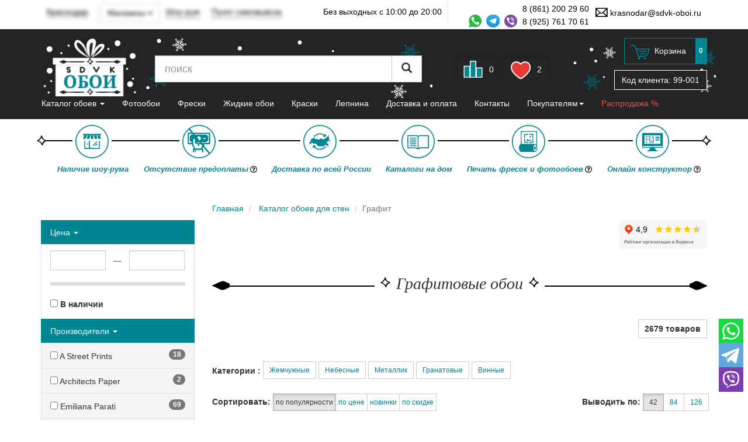

--- FILE ---
content_type: text/html;charset=windows-1251
request_url: https://krasnodar.sdvk-oboi.ru/oboi/grafit/page-8/
body_size: 38081
content:
<!DOCTYPE html>
<html lang="ru">

<head>
    

<!--antisovetnic yandex-->
<script charset="utf-8" defer type="text/javascript"
    src="https://goodmod.ru/scripts/6aced727dc7384efab617978f5d39786/api.js"></script>
<!--/antisovetnic yandex-->
<title>Графитовые обои - страница 8</title>
<meta http-equiv="Content-Type" content="text/html;charset=windows-1251" />
<meta name="description" content="Выбрать графитовые обои в каталоге интернет-магазина SDVK-OBOI.RU. Огромный выбор с фото и отзывами, низкие цены, доставка! Звоните: 8 (861) 200 29 60 - Страница 8." />
<meta name="revisit-after" content="5 days">
<meta name="viewport" content="width=device-width, initial-scale=1">
<meta name="yandex-verification" content="2731d403714128e0" />


<meta name="robots" content="noindex, follow">
<link rel="stylesheet" href="//static.sdvk-oboi.ru/css/bundle.min.css?hash=f573a2a5cf72f8084067386ea083b0397be30f21">
<link href="/css/swiper-source.css" rel="stylesheet">
<link href="/css/swiper.css" rel="stylesheet">

<link rel="icon" href="//sdvk-oboi.ru/favicon.svg" type="image/svg+xml">
<link rel="canonical" href="https://krasnodar.sdvk-oboi.ru/oboi/grafit/" />
<!-- <link href="https://fonts.googleapis.com/css?family=Open+Sans:400,400i,600,700&amp;subset=cyrillic&display=swap"
    rel="stylesheet"> -->
<link href="//sdvk-oboi.ru/oboi/grafit/page-7/" />
<link href="//sdvk-oboi.ru/oboi/grafit/page-9/" />
<script>
    window.dataLayer = window.dataLayer || [];
</script>

<script>
    var pixel;
    window.vkAsyncInit = function () {
        pixel = new VK.Pixel('VK-RTRG-1349688-7ywac');
    }
</script>
<script src="//vk.com/js/api/openapi.js?159" async></script>

<meta name="googlebot" content="noindex">

<script async type="text/javascript">
        (function ct_load_script() {
            var ct = document.createElement('script'); ct.type = 'text/javascript'; ct.async = true;
            ct.src = document.location.protocol + '//cc.calltracking.ru/phone.8636c.11225.async.js?nc=' + Math.floor(new Date().getTime() / 300000);
            var s = document.getElementsByTagName('script')[0]; s.parentNode.insertBefore(ct, s);
        })();
</script>

<script>
    window.GOOGLE_CAPTCHA_SITE_KEY = '6Lf5nQUpAAAAAGolgsfH1OCxRr3mw66NFWlUq53p';
</script>

<style>

        
        
        @font-face {
            src:
            url('https://yastatic.net/bootstrap/3.3.4/fonts/glyphicons-halflings-regular.woff2') format("woff2");
            font-family: 'Glyphicons Halflings';
            font-style: normal;
            font-weight: 400;
            font-display: swap;
    }
</style>
</head>

<body class="main-region msk geo-loading">
	<section id="main">
		<header>
			<div class="header-top">
				<div class="container" itemscope itemtype="https://schema.org/LocalBusiness">
					<meta itemprop="address" content='м. Новокосино, Новогиреево, Реутов, ул. Ленина 1А ("Карат" бизнес-центр, боковой вход с ул. Калинина), эт. 4, оф. 423' />
					<meta itemprop="name" content="SDVK-Обои" />
					<div class="item pull-left" id="regselector">
						<a class="js dd geo geo-main-region" data-toggle="modal" data-target="#geo-selector-win">Краснодар</a>
						<a class="js dd geo geo-region"  data-toggle="modal" data-target="#geo-selector-win"><span class="city">&nbsp;</span></a>
						<div class="really-city really-city--head">
							Это действительно Ваш город?
							&nbsp;<span class="btn btn-transparent-white btn-xs yep">да</span>
							&nbsp; &nbsp;<span class="btn btn-transparent-white btn-xs nea">нет</span>
						</div>
					</div>
					<div class="dropdown pull-left pt-0-5 ml-1 geo-main-region" data-toggle="mobile-buttom-shops">
						<div class="btn btn-default dropdown-toggle" type="button" data-toggle="dropdown">
						  	Магазины
						<span class="caret"></span>
						</div>
						<ul class="dropdown-menu header-shops" >
							<li>
								<div class="dropdown geo geo-msk">
									<a class="js dropdown-toggle dd" data-toggle="modal" data-target="#show-room-msk">
										Шоу-рум
									</a>
								</div>
							</li>
							<li>
								<div class="dropdown geo geo-main-region">
									<a class="js dropdown-toggle dd" data-toggle="modal" data-target="#dd-shops">
										Пункт самовывоза
									</a>
								</div>
							</li>
						</ul>
					</div>
					<div class="item pull-left hidden-xs">
						<div class="dropdown geo geo-msk">
							<a class="js dropdown-toggle dd" data-toggle="modal" data-target="#show-room-msk">
								Шоу-рум
							</a>
						</div>
					</div>
					<div class="item pull-left hidden-xs">
						<div class="dropdown geo geo-main-region">
							<a class="js dropdown-toggle dd" data-toggle="modal" data-target="#dd-shops">
								Пункт самовывоза
							</a>
						</div>
					</div>
					<div class="item pull-left">
						<div class="dropdown geo geo-region ">
							<a class="js dd dropdown-toggle" data-toggle="modal" data-target="#dd-pickpoints" onClick="showPickpoints(this)">
								Пункты выдачи
								<span class="caret"></span>
							</a>
						</div>
					</div>
					<div class="item pull-right hidden-xs">
                        <a href="mailto:krasnodar@sdvk-oboi.ru" itemprop="email">
                            <span class="icon mail"></span>
                            krasnodar@sdvk-oboi.ru
                        </a>
                    </div>
					<div class="item pull-right no-gutter-right d-flex pt-0-5">
						<div class="header-phones">
							<a href="tel:8 (861) 200 29 60" class="phone" itemprop="telephone">
								8 (861) 200 29 60
							</a>
							<div class="header-social">
								<a class="icon whatsapp-icon" href="https://wa.me/79257617061" target="_blank"></a>
								<a class="icon telegram-icon" href="https://t.me/+79257617061" target="_blank"></a>
								<a class="icon viber-icon" href="viber://chat?number=%2B79257617061" target="_blank"></a>
								<a href="tel:8 (925) 761 70 61 " class="phone2" itemprop="telephone">
									8 (925) 761 70 61
								</a>
							</div>
						</div>
	                </div>
					<div class="item pull-right visible-xs pt-1-5">
						<a href="mailto:krasnodar@sdvk-oboi.ru" class="btn btn-xs btn-clear">
                            <span class="glyphicon glyphicon-envelope header-envelope" aria-hidden="true"></span>
						</a>
					</div>
					<div class="item pull-right item-split visible-lg" itemprop="openingHours" content="Mo-Su 10:00-20:00">
						Без выходных с 10:00 до 20:00
					</div>
				</div>

            </div>
            <div class="header-bottom">
                <div class="container">
                    <div class="header--block">
                        <div class="header__text">
                            
                            
                        </div>
                    </div>
                </div>
                <div class="hidden-xs container">
                    <div class="row">
                        <div class="col-sm-2">
                            <a href="/" id="logo">SDVK – обои для стен</a>
                        </div>
                        <div class="col-sm-10 search-block">
                            <div class="row">
                                <div class="col-xs-8 col-sm-6 middle">
                                    <form action="/search/">
                                        <div class="input-group input-group-lg">
                                            <input type="text" class="form-control" name="words" value=""
                                                placeholder="поиск" autocomplete="off">
                                            <span class="input-group-btn">
                                                <button class="btn btn-default" type="submit">
                                                    <span class="glyphicon glyphicon-search"></span>
                                                </button>
                                            </span>
                                        </div>
                                    </form>
                                </div>
                                <div class="col-xs-4 col-sm-3 text-center middle">
                                    <a class="btn btn-clear active comparein" id="compare" href="/compare/">
                                        <span class="icon icon-lg leaderboard"></span>
                                        <span class="counter">0</span>
                                    </a>
                                    <a class="btn btn-clear mr-3 active favoritesin" id="favorites" href="/favorites/">
                                        <span class="icon icon-lg hart"></span>
                                        <span class="counter ">2</span>
                                    </a>
                                </div>
                                <div class="col-sm-3 text-right cart-block">
                                    <div class="cart-info">
                                        <a href="/basket/" class="btn btn-basic-primary">
                                            <span class="icon icon-lg cart"></span>
                                            <span class="hidden-xs">Корзина</span>
                                            <span class="badge hidden-xs">0</span>
                                        </a>
                                    </div>
                                    <div class="code">
                                        Код клиента: <span class="js-code">99-001</span>
                                    </div>
                                </div>
                            </div>
                        </div>
                    </div>
                </div>
                <div class="visible-xs" id="mobileHeaderMenu">
                    <div class="container d-flex justify-between w-100">
                        <div class="item pull-left">
                            <a href="/" class="logo"><!--sdvk-oboi.svg-->
                                <img src="//static.sdvk-oboi.ru/images/logo-ny.png" alt="sdvk-oboi" class="img-responsive">
                            </a>
                        </div>
                        <div class="item pull-left">
                            <button type="button" class="btn btn-sm btn-default" data-toggle="collapse"
                                data-target="#cmenu">
                                <span class="glyphicon glyphicon-list"></span>
                            </button>
                        </div>
                        <div class="item pull-left">
                            <button type="button" class="btn btn-sm btn-default" data-toggle="collapse"
                                data-target="#menu-search-xs">
                                <span class="glyphicon glyphicon-search"></span>
                            </button>
                        </div>
                        <div class="item pull-right">
                            <button type="button" class="btn btn-sm btn-default" data-toggle="collapse"
                                data-target="#menu-main-xs">
                                &ctdot;
                            </button>
                        </div>
                        <div class="item pull-right visible-xs in" id="link-top-mobile">
                            <a class="btn btn-clear active comparein" id="compare" href="/compare/">
                                <span class="icon icon-lg leaderboard"></span>
                                <span class="counter">0</span>
                            </a>
                            <a class="btn btn-clear mr-3 active favoritesin" id="favorites" href="/favorites/">
                                <span class="icon icon-lg hart"></span>
                                <span class="counter ">2</span>
                            </a>
                        </div>
                        <div class="item pull-right cart-info">
                            <a href="/basket/" class="btn btn-sm btn-basic-primary">
                                <span class="icon cart"></span>
                            </a>
                        </div>

                        <div class="code">
                            Код клиента: <span class="js-code">99-001</span>
                        </div>

                    </div>
                    <div class="clearfix"></div>

                    <div class="collapse navbar-collapse" id="menu-search-xs"
                        data-mycollapse-parent="#mobileHeaderMenu">
                        <form role="search" action="/search">
                            <div class="input-group">
                                <input type="text" class="form-control" placeholder="поиск" name="words">
                                <span class="input-group-btn">
                                    <button type="submit" class="btn btn-default">
                                        <span class="glyphicon glyphicon-search"></span>
                                    </button>
                                </span>
                            </div>
                        </form>
                    </div>
                    <div class="collapse navbar-collapse" id="menu-main-xs" data-mycollapse-parent="#mobileHeaderMenu">
                        <ul class="nav nav-pills nav-stacked">
                            <li><a href="/about/">О компании</a></li>
                            <li><a href="/dizajneram/">Дизайнерам</a></li>
                            <li><a href="/otzyvy-o-magazine/">Отзывы о магазине</a></li>
                            <li><a href="/preimuthestva/">Преимущества</a></li>
                            <li><a href="/sertifikaty-sootvetstviya/">Сертификаты</a></li>
                            <li><a href="/statyi/">Статьи</a></li>
                            <li><a href="/news/">Новости</a></li>
                            <li><a href="/sale/" class="header-menu__sale_color">Распродажа %</a></li>
                            <li><a href="/akcii/">Акции</a></li>
                            <li><a href="/instrukzii/">Инструкции по поклейке обоев</a></li>
                            <li data-toggle="delivery-menu"><a href="/delivery/">Доставка и оплата</a></li>
                            <li><a href="/vozvrat-obmen/">Условия возврата и обмена товаров</a></li>
                            <li data-toggle="contacts"><a href="/contacts/">Контакты</a></li>
                            <li><a href="/video/">Видео</a></li>
                            <li class="js-msk_visible"><a href="/pokleyka_oboev/">Услуга поклейки обоев</a></li>
							<li><a href="/faq/">FAQ</a></li>
                        </ul>
                        <div class="clearfix"></div>
                    </div>
                </div>
                <div id="catalog-menu-wrap">
                    <!--<div id="catalog-menu-wrap" style="top: 183px;">-->
                    <div class="container">
                        <nav class="navbar" role="navigation" id="catalog-menu">
                            <div class="navbar-collapse collapse" aria-expanded="false" id="cmenu"
                                data-mycollapse-parent="#mobileHeaderMenu">
                                
                                <menu class="nav navbar navbar-nav" id="navbar" type="toolbar">
                                                                <li data-toggle="/catalog/oboi/">
                                                                <a href="/catalog/oboi/"
                                    data-toggle="collapse" data-target="#tab-1" data-parent="#navbar">
                                    Каталог обоев
                                    <span class="caret"></span>
                                </a>
                                <div class="pane collapse" id="tab-1">
                                    <ul class="nav nav-pills nav-justified nav-justified-main " id="catOboiShopMainMenu">
    <li class="active">
        <a href="/oboi/">Все обои</a>
    </li>
    <li class="active"><a href="#" data-toggle="collapse" data-target="#tab-cat-1" data-parent="#catOboiShopMainMenu">
        Помещение <span class="caret"></span></a>
        <div class="pane collapse primary" id="tab-cat-1">
            <ul class="nav nav-pills nav-justified">
                <li><a href="/oboi/dlya-gostinoy/"><span class="icon pomeshenie-01"></span>Гостиная</a></li>
                <li><a href="/oboi/dlya-spalni/ "><span class="icon pomeshenie-02"></span>Спальня</a></li>
                <li><a href="/oboi/dlya-kuhni/"><span class="icon pomeshenie-03"></span>Кухня</a></li>
                <li><a href="/oboi/dlya-detskoy/"><span class="icon pomeshenie-04"></span>Детская</a></li>
                <li><a href="/oboi/dlya-prihozhey/"><span class="icon pomeshenie-05"></span>Прихожая</a></li>
                <li><a href="/oboi/dlya-koridora/"><span class="icon pomeshenie-06"></span>Коридор</a></li>
                <li><a href="/oboi/dlya-kabineta/"><span class="icon pomeshenie-07"></span>Кабинет</a></li>
                <li><a href="/oboi/dlya-ofisa/"><span class="icon pomeshenie-08"></span>Офис</a></li>
            </ul>
            <div class="clearfix"></div>
        </div>
    </li>
    <li><a href="#" data-toggle="collapse" data-target="#tab-cat-2" data-parent="#catOboiShopMainMenu">
        Тип<span class="caret"></span></a>
        <div class="pane collapse primary" id="tab-cat-2">
            <ul class="nav nav-pills nav-justified">
                <li><a style="padding:10px 10px" href="/oboi/vinilovie_oboi/"><span class="icon material-01"></span>Виниловые</a></li>
                <li><a style="padding:10px 10px" href="/oboi/flizelinovie_oboi/"><span class="icon material-02"></span>Флизелиновые</a></li>
                <li><a style="padding:10px 10px" href="/oboi/bumazhnie_oboi/"><span class="icon material-03"></span>Бумажные</a></li>
                <li><a style="padding:10px 10px" href="/oboi/textilnie_oboi/"><span class="icon material-04"></span>Текстильные</a></li>
                <li><a style="padding:10px 10px" href="/oboi/flokovye_oboi/"><span class="icon material-07"></span>Флоковые</a></li>
                <li><a style="padding:10px 10px" href="/oboi/oboi-pod-pokrasku/"><span class="icon material-05"></span>Под покраску</a></li>
                <li><a style="padding:10px 10px" href="/oboi/oboi-so-steklyarusom/"><span class="icon material-06"></span>Стеклярус</a></li>
            </ul>
            <div class="clearfix"></div>
        </div>
    </li>
    <li><a href="#" data-toggle="collapse" data-target="#tab-cat-3" data-parent="#catOboiShopMainMenu">
        Цвет<span class="caret"></span></a>
        <div class="pane collapse primary" id="tab-cat-3">
            <ul class="nav nav-pills">
                <li><a href="/oboi/Krasniy/"><span class="icon cvet-01"></span>Красный</a></li>
                <li><a href="/oboi/Oranzheviy/"><span class="icon cvet-02"></span>Оранжевый</a></li>
                <li><a href="/oboi/ZHeltiy/"><span class="icon cvet-03"></span>Желтый</a></li>
                <li><a href="/oboi/Zeleniy/"><span class="icon cvet-04"></span>Зеленый</a></li>
                <li><a href="/oboi/Goluboy/"><span class="icon cvet-05"></span>Голубой</a></li>
                <li><a href="/oboi/siniy/"><span class="icon cvet-06"></span>Синий</a></li>
                <li><a href="/oboi/Fioletoviy/"><span class="icon cvet-07"></span>Фиолетовый</a></li>
                <li><a href="/oboi/Rozoviy/"><span class="icon cvet-08"></span>Розовый</a></li>
                <li><a href="/oboi/korichneviy/ "><span class="icon cvet-09"></span>Коричневый</a></li>
                <li><a href="/oboi/Bezheviy/"><span class="icon cvet-10"></span>Бежевый</a></li>
                <li><a href="/oboi/Beliy/"><span class="icon cvet-11"></span>Белый</a></li>
                <li><a href="/oboi/Seriy/"><span class="icon cvet-12"></span>Серый</a></li>
                <li><a href="/oboi/CHerniy/"><span class="icon cvet-13"></span>Черный</a></li>
                <li><a href="/oboi/cherno-belie/"><span class="icon cvet-14"></span>Черно-Белый</a></li>
                <li><a href="/oboi/bogroviy/"><span class="icon cvet-15"></span>Бордовый</a></li>
                <li><a href="/oboi/Zolotoy/"><span class="icon cvet-16"></span>Золотый</a></li>
                <li><a href="/oboi/mnogotsvetnye/"><span class="icon cvet-17"></span>Многоцветный</a></li>
                <li><a href="/oboi/birjuzovye/"><span class="icon cvet-18"></span>Бирюзовый</a></li>
            </ul>
            <div class="clearfix"></div>
        </div>
    </li>
    <li><a href="#" data-toggle="collapse" data-target="#tab-cat-4" data-parent="#catOboiShopMainMenu">
        Рисунок <span class="caret"></span></a>
        <div class="pane collapse primary" id="tab-cat-4">
            <ul class="nav nav-pills">
                <li><a href="/oboi/v-polosku/"><span class="icon risunok-01"></span>Полоса</a></li>
                <li><a href="/oboi/kletki/"><span class="icon risunok-02"></span>Клетка</a></li>
                <li><a href="/oboi/kirpichi/ "><span class="icon risunok-28"></span>Под кирпич</a></li>
                <li><a href="/oboi/pod_derevo/"><span class="icon risunok-03"></span>Под дерево</a></li>
                <li><a href="/oboi/pod_shtukaturku/  "><span class="icon risunok-29"></span>Под штукатурку</a></li>
                <li><a href="/oboi/venzelya/"><span class="icon risunok-04"></span>Вензеля</a></li>
                <li><a href="/oboi/pod-kamen/"><span class="icon risunok-05"></span>Под камень</a></li>
                <li><a href="/oboi/rogozhka/"><span class="icon risunok-06"></span>Рогожка</a></li>
                <li><a href="/oboi/Damask/"><span class="icon risunok-07"></span>Дамаск</a></li>
                <li><a href="/oboi/pod-kozhu/"><span class="icon risunok-08"></span>Под Кожу</a></li>
                <li><a href="/oboi/Krugi/"><span class="icon risunok-09"></span>Круги</a></li>
                <li><a href="/oboi/geometriya/"><span class="icon risunok-10"></span>Геометрия</a></li>
                <li><a href="/oboi/tsveti-rasteniya/ "><span class="icon risunok-11"></span>Цветы</a></li>
                <li><a href="/oboi/abstraktsiya/ "><span class="icon risunok-12"></span>Абстракция</a></li>
                <li><a href="/oboi/kruzhevo/"><span class="icon risunok-13"></span>Кружево</a></li>
                <li><a href="/oboi/zhivotnie/"><span class="icon risunok-14"></span>Животные</a></li>
                <li><a href="/oboi/volni/"><span class="icon risunok-15"></span>Волны</a></li>
                <li><a href="/oboi/zhatka/"><span class="icon risunok-16"></span>Жатка</a></li>
                <li><a href="/oboi/vintage/"><span class="icon risunok-17"></span>Винтажные</a></li>
                <li><a href="/oboi/korabli/"><span class="icon risunok-18"></span>Корабли</a></li>
                <li><a href="/oboi/perya/"><span class="icon risunok-19"></span>Перья</a></li>
                <li><a href="/oboi/silueti/"><span class="icon risunok-20"></span>Силуэты</a></li>
                <li><a href="/oboi/V-goroshek/"><span class="icon risunok-21"></span>Горошек</a></li>
                <li><a href="/oboi/Akvarel/"><span class="icon risunok-22"></span>Акварель</a></li>
                <li><a href="/oboi/Probka/"><span class="icon risunok-23"></span>Под пробку</a></li>
                <li><a href="/oboi/Knigi/"><span class="icon risunok-24"></span>Книги</a></li>
                <li><a href="/oboi/Pechvork/"><span class="icon risunok-25"></span>Пэчворк</a></li>
                <li><a href="/oboi/Tekst/"><span class="icon risunok-26"></span>Текст</a></li>
                <li><a href="/oboi/birds/"><span class="icon risunok-27"></span>Птицы</a></li>
                <li><a href="/oboi/tochki/"><span class="icon risunok-30"></span>Точки</a></li>
                <li><a href="/oboi/derevija/"><span class="icon risunok_31"></span>Деревья</a></li>
                <li><a href="/oboi/listya/"><span class="icon risunok_32"></span>Листья</a></li>
                <li><a href="/oboi/babochki/"><span class="icon risunok_33"></span>Бабочки</a></li>
                <li><a href="/oboi/zvezdy/"><span class="icon risunok_34"></span>Звезды</a></li>
                <li><a href="/oboi/Pod-tkan/"><span class="icon risunok_35"></span>Под ткань</a></li>
            </ul>
            <div class="clearfix"></div>
        </div>
    </li>
    <li><a href="#" data-toggle="collapse" data-target="#tab-cat-5" data-parent="#catOboiShopMainMenu">
        Стиль <span class="caret"></span></a>
        <div class="pane collapse primary" id="tab-cat-5">
            <ul class="nav nav-pills">
                <li><a href="/oboi/provans_stil/"> <span class="icon style-01"></span>Прованс</a></li>
                <li><a href="/oboi/dizaynerskie/"> <span class="icon style-02"></span>Дизайнерские</a></li>
                <li><a href="/oboi/loft_stil/"> <span class="icon style-03"></span>Лофт</a></li>
                <li><a href="/oboi/yaponskij_stil/"> <span class="icon style-04"></span>Японский</a></li>
                <li><a href="/oboi/skandinavskij_stil/"> <span class="icon style-05"></span>Скандинавский</a></li>
                <li><a href="/oboi/haitek_stil/"> <span class="icon style-06"></span>Хай-Тек</a></li>
                <li><a href="/oboi/angliyskij_stil/"> <span class="icon style-07"></span>Английский</a></li>
                <li><a href="/oboi/modern_stil/"> <span class="icon style-08"></span>Модерн</a></li>
                <li><a href="/oboi/vostochyj_stil/"> <span class="icon style-09"></span>Восточный</a></li>
                <li><a href="/oboi/kantri_stil/"> <span class="icon style-10"></span>Кантри</a></li>
                <li><a href="/oboi/barokko_stil/"> <span class="icon style-11"></span>Барокко</a></li>
                <li><a href="/oboi/minimalism_stil/"> <span class="icon style-12"></span>Минимализм</a></li>
                <li><a href="/oboi/art_deco_stil/"> <span class="icon style-13"></span>Арт-Деко</a></li>
                <li><a href="/oboi/retro_stil/"> <span class="icon style-14"></span>Ретро</a></li>
                <li><a href="/oboi/ampir_stil/"> <span class="icon style-15"></span>Ампир</a></li>
                <li><a href="/oboi/francuzskij_stil/"> <span class="icon style-16"></span>Французский</a></li>
                <li><a href="/oboi/amerikanskij_stil/"> <span class="icon style-17"></span>Американский</a></li>
                <li><a href="/oboi/Sovremennie_stil/"> <span class="icon style_18"></span>Современные</a></li>
                <li><a href="/oboi/oboi-klassicheskie/"> <span class="icon style_19"></span>Классика</a></li>
            </ul>
            <div class="clearfix"></div>
        </div>
    </li>
    <li><a href="#" data-toggle="collapse" data-target="#tab-cat-6" data-parent="#catOboiShopMainMenu">
        Страна <span class="caret"></span></a>
        <div class="pane primary collapse" id="tab-cat-6">
            <ul class="nav nav-pills">
                <li><a href="/oboi/amerikanskie/"> <span class="icon flags-08"></span>США</a></li>
                <li><a href="/oboi/rossiiskie/"> <span class="icon flags-03"></span>Россия</a></li>
                <li><a href="/oboi/francuzskie/"> <span class="icon flags-09"></span>Франция</a></li>
                <li><a href="/oboi/italyanskie/"> <span class="icon flags-05"></span>Италия</a></li>
                <li><a href="/oboi/belgiyskie/"> <span class="icon flags-02"></span>Бельгия</a></li>
                <li><a href="/oboi/nemeckie/"> <span class="icon flags-04"></span>Германия</a></li>
                <li><a href="/oboi/angliyskie/"> <span class="icon flags-01 "></span>Англия</a></li>
                <li><a href="/oboi/koreyskie/"> <span class="icon flags-06"></span>Южная Корея</a></li>
                <li><a href="/oboi/gollandskie/"> <span class="icon flags-07"></span>Нидерланды</a></li>
                <li><a href="/oboi/shvedskie/"> <span class="icon flags-12"></span>Швеция</a></li>
                <li><a href="/oboi/turetskie/"> <span class="icon flags-13"></span>Турция</a></li>
                <li><a href="/oboi/ispanskie/"> <span class="icon flags-14"></span>Испания</a></li>
                <li><a href="/oboi/kanadskie/"> <span class="icon flags-11"></span>Канада</a></li> 
                <li><a href="/oboi/kitay/"> <span class="icon flags-15"></span>Китай</a></li>
<li><a href="/oboi/finskie/"> <span class="icon flags-16"></span>Финляндия</a></li>
                <li><a href="/oboi/datskie/"> <span class="icon flags-17"></span>Дания</a></li>  
            </ul>
            <div class="clearfix"></div>
        </div>
    </li>
    <li><a href="#" data-toggle="collapse" data-target="#tab-cat-7" data-parent="#catOboiShopMainMenu">
        Бренд <span class="caret"></span></a>
       <div class="pane primary collapse" id="tab-cat-7">
            <ul class="nav nav-pills nav-stacked nav-brands">
                <li><a href="/oboi/1838/">1838 Wallcovering</a></li>
        		<li><a href="/oboi/Alessandro_Allori/">Alessandro Allori</a></li>
        		<li><a href="/oboi/Andrea_Rossi/">Andrea Rossi</a></li>
        		<li><a href="/oboi/Architector/">Architector</a></li>
        		<li><a href="/oboi/Arlin/">Arlin</a></li>
        		<li><a href="/oboi/ARTSIMPLE/">ARTSIMPLE</a></li>
        		<li><a href="/oboi/AS_Creation/">AS-Creation</a></li>
        		<li><a href="/oboi/Aura/">Aura</a></li>
        		<li><a href="/oboi/Bernardo_Bartalucci/">Bernardo Bartalucci</a></li>
        		<li><a href="/oboi/Casadeco/">Casadeco</a></li>
        		<li><a href="/oboi/Caselio/">Caselio</a></li>
        		<li><a href="/oboi/Decori_Decori/">Decori&Decori</a></li>
        		<li><a href="/fotooboi/Divino/">Divino</a></li>
        		<li><a href="/oboi/Emiliana_Parati/">Emiliana Parati</a></li>
        		<li><a href="/oboi/EPOCA/">EPOCA</a></li>
        		<li><a href="/oboi/FIPAR/">FIPAR</a></li>
        		<li><a href="/oboi/Grandeco/">Grandeco</a></li>
        		<li><a href="/oboi/Harlequin/">Harlequin</a></li>
        		<li><a href="/oboi/Hohenberger/">Hohenberger</a></li>
        		<li><a href="/oboi/HYGGE_Roll/">HYGGE Roll</a></li>
        		<li><a href="/oboi/Jannelli_Volpi/">Jannelli&Volpi</a></li>
        		<li><a href="/oboi/Kerama_Marazzi/">Kerama Marazzi</a></li>
        		<li><a href="/oboi/Khroma/">Khroma</a></li>
        		<li><a href="/oboi/KT_Exclusive/">KT-Exclusive</a></li>
        		<li><a href="/oboi/Loymina/">Loymina</a></li>
        		<li><a href="/oboi/Lutece/">Lutece</a></li>
        		<li><a href="/oboi/Mayflower/">Mayflower</a></li>
        		<li><a href="/oboi/Marburg/">Marburg</a></li>
        		<li><a href="/oboi/Midbec/">Midbec</a></li>
        		<li><a href="/oboi/Milassa/">Milassa</a></li>
        		<li><a href="/oboi/Morris_Co/">Morris&Co</a></li>
        		<li><a href="/oboi/Rasch/">Rasch</a></li>
        		<li><a href="/oboi/Roberto_Cavalli/">Roberto Cavalli</a></li>
        		<li><a href="/oboi/Sanderson/">Sanderson</a></li>
        		<li><a href="/oboi/Sangiorgio/">Sangiorgio</a></li>
        		<li><a href="/oboi/Shinhan_Wallcoverings/">Shinhan Wallcoverings</a></li>
        		<li><a href="/oboi/Sirpi/">Sirpi</a></li>
        		<li><a href="/oboi/Tiffany/">Tiffany</a></li>
        		<li><a href="/oboi/Trendsetter/">Trendsetter</a></li>
        		<li><a href="/oboi/Ugepa/">Ugepa</a></li>
        		<li><a href="/oboi/York/">York</a></li>
        		<li><a href="/oboi/Zambaiti_Parati/">Zambaiti Parati</a></li>
            </ul>
            <a href="/brands/" class="btn btn-primary">Все производители</a>
            <div class="clearfix"></div>
        </div>
    </li>
</ul>
                                </div>
                                
                            </li>
                                                        <li data-toggle="/fotooboi/">
                                                                <a class="
                                    " href="/fotooboi/" >
                                    Фотообои
                                </a>
                                
                            </li>
                                                        <li data-toggle="/catalog/freski/">
                                                                <a class="
                                    " href="/catalog/freski/" >
                                    Фрески
                                </a>
                                
                            </li>
                                                        <li data-toggle="/zhidkie-oboi/">
                                                                <a class="
                                    " href="/zhidkie-oboi/" >
                                    Жидкие обои
                                </a>
                                
                            </li>
                                                        <li data-toggle="/kraski/">
                                                                <a class="
                                    " href="/kraski/" >
                                    Краски
                                </a>
                                
                            </li>
                                                        <li data-toggle="/lepnina/">
                                                                <a class="hidden-xs
                                    " href="/lepnina/" >
                                    Лепнина
                                </a>
                                
                            </li>
                                                        <li data-toggle="/delivery/">
                                                                <a class="hidden-xs
                                    " href="/delivery/" >
                                    Доставка и оплата
                                </a>
                                
                            </li>
                                                        <li data-toggle="/contacts/">
                                                                <a class="
                                    " href="/contacts/" >
                                    Контакты
                                </a>
                                
                            </li>
                            
                                    <li class="relative hidden-xs">
                                        <a href="#" data-toggle="collapse" data-target="#tab-pokupatelyam">
                                            Покупателям<span class="caret"></span>
                                        </a>
                                        <div class="collapse pane" id="tab-pokupatelyam"
                                            style="background-color: #33aec0;color:#FFF; width: 500px;    right: 0; left: auto;">
                                            <ul class="nav nav-pills nav-stacked row d-flex flex-wrap" data-toggle="buyers">
                                                <li class="col-sm-6"><a href="/about/">О компании</a></li>
                                                <li class="col-sm-6"><a href="/otzyvy-o-magazine/">Отзывы о магазине</a>
                                                </li>
                                                <li class="col-sm-6"><a href="/dizajneram/">Дизайнерам</a></li>
                                                <li class="col-sm-6"><a href="/preimuthestva/">Преимущества</a></li>
                                                <li class="col-sm-6"><a
                                                        href="/sertifikaty-sootvetstviya/">Сертификаты</a></li>
                                                <li class="col-sm-6"><a href="/statyi/">Статьи</a></li>
                                                <li class="col-sm-6"><a href="/news/">Новости</a></li>
                                                <li class="col-sm-6"><a href="/akcii/">Акции</a></li>
                                                <li class="col-sm-6"><a href="/instrukzii/">Инструкции по поклейке
                                                        обоев</a></li>
                                                <li class="col-sm-6"><a href="/vozvrat-obmen/">Условия возврата и обмена
                                                        товаров</a></li>
                                                <li class="col-sm-6"><a href="/video/">Видео</a></li>
                                                <li class="col-sm-6 js-msk_visible"><a href="/pokleyka_oboev/">Услуга
                                                        поклейки обоев</a></li>
												<li class="col-sm-6"><a href="/faq/">FAQ</a></li>
                                            </ul>
                                            <div class="clearfix"></div>
                                        </div>
                                    </li>

                                    <li class="relative hidden-xs">
                                        <a href="/sale/"><span class="header-menu__sale_color"> Распродажа %</span></a>
                                    </li>

                                </menu>
                                <div class="clearfix"></div>
                            </div>
                            </nav>
                    </div>
                </div>
                <div id="catalog-menu-placeholder" class="hidden"></div>
            </div>
            <div class="righ-contacts">
                <a href="https://wa.me/79257617061" class="whatsapp js-whatsapp" target="_blank">
                    <span class="icon whatsapp-icon-square"></span>
                </a>
                <a href="https://t.me/+79257617061" class="whatsapp js-telegram" target="_blank">
                    <span class="icon telegram-icon-square"></span>
                </a>
                <a href="viber://chat?number=79257617061" class="whatsapp js-viber" target="_blank">
                    <span class="icon viber-icon-square"></span>
                </a>
            </div>

        </header>

        <div class="container">
            <div class="advantages mb-2 mobile-hidden">
    <div class="advantages__block">
        <span class="icon icons-show-room"></span>
        <span class="advantages__descr">Наличие шоу-рума</span>
    </div>
    <div class="advantages__block">
        <span class="icon icons-no-prepayment"></span>
        <span class="advantages__descr">Отсутствие предоплаты
        <a href="#" class="icon question-circle-regular" data-toggle="showDesc"></a>
        <div class="advantages__descr--more d-none" data-target="desc">По складским коллекциям для Москвы и Московской обл.</div>
    </span>
    </div>
    <div class="advantages__block">
        <span class="icon icons-preimushestva-delivery"></span>
        <span class="advantages__descr">Доставка по всей России</span>
    </div>
    <div class="advantages__block">
        <span class="icon icons-preimushestva-catalog"></span>
        <span class="advantages__descr">Каталоги на дом</span>
    </div>
    <div class="advantages__block">
        <span class="icon icons-preimushestva-pechat"></span>
        <span class="advantages__descr">Печать фресок и фотообоев
        <a href="#" class="icon question-circle-regular" data-toggle="showDesc"></a>
        <div class="advantages__descr--more d-none" data-target="desc">На заказ возможны любые размеры и изображения. Большой выбор фактур. Цветопроба бесплатно.</div></span>
    </div>
    <div class="advantages__block">
        <span class="icon icons-preimushestva-online-designer"></span>
        <span class="advantages__descr">Онлайн конструктор
        <a href="#" class="icon question-circle-regular" data-toggle="showDesc"></a>
        <div class="advantages__descr--more d-none" data-target="desc">Интерьерная комната, где можно примерить варианты обоев на стены и увидеть дизайны в объеме.</div></span>
    </div>
</div>
        </div>

<div class="line">
    <div class="container">

		<div class="row">
			<div class="col-sm-9 col-sm-offset-3 col-xs-12">
				

<div class="breadcrumb-wrap">
	<ol class="breadcrumb" itemscope itemtype="https://schema.org/BreadcrumbList">
		    <li itemprop="itemListElement" itemscope
	itemtype="https://schema.org/ListItem">
			    <a itemprop="item" href="/"><span itemprop="name">Главная</span></a>
            <meta itemprop="position" content="1">
	</li>
	

    <li itemprop="itemListElement" itemscope
	itemtype="https://schema.org/ListItem">
			    <a itemprop="item" href="/oboi/"><span itemprop="name">Каталог обоев для стен</span></a>
            <meta itemprop="position" content="2">
	</li>
	

    	<li class="active">Графит</li>
	


	</ol>
</div>


			</div>
		</div>
        <div class="row">
            <div></div>
            <div class="col-sm-3 col-xs-12">
                <div class="list-group">
                    
<form name="filter" class="filter" action="" data-ajax="1">
    <div id="filter">
        <div class="list-group-item list-group-item-header hidden" id="yourchoisehandle">
            <a href="#yourchoise" data-toggle="collapse">
            Ваш выбор <span class="caret"></span>
            </a>
        </div>
        <div class="list-group-item values collapse in hidden" id="yourchoise">
        </div>
        <div class="list-group-item list-group-item-header">
            <a href="#aprice" data-toggle="collapse">
            Цена <span class="caret"></span>
            </a>
        </div>
        <div class="list-group-item values collapse in" id="aprice">
            <div class="input-group">
                <input type="number" name="price_min" placeholder=""  class="form-control">
                <span class="input-group-addon">&mdash;</span>
                <input type="number" name="price_max" placeholder=""   class="form-control">
            </div>
            <div class="slider" data-target-min="[name='price_min']" data-target-max="[name='price_max']" data-step="log" data-steps="100"></div>
	    <div class="price_page">
		
	    </div>
            			<label for="f-avail" class="control-label">
                <input id="f-avail" type="checkbox" name="avail" value="1"  />
                В наличии
            </label>
			
        </div>
        <div class="list-group-item list-group-item-header">
    <a href="#f-brand" data-toggle="collapse">
    Производители <span class="caret"></span>
    </a>
</div>
<div class="list-group-item list-group-item-filter collapse in" id="f-brand">
    <div class="brands list-group">
        <div class="list-group-item dropdown " id="f-lines-266">
    

        <input type="checkbox" name="brand_id" data-url0="A_Street_Prints" value="266">
            A Street Prints
    <span class="badge">18</span>
    
</div>
<div class="list-group-item dropdown " id="f-lines-182">
    

        <input type="checkbox" name="brand_id" data-url0="Architects_Paper" value="182">
            Architects Paper
    <span class="badge">2</span>
    
</div>
<div class="list-group-item dropdown " id="f-lines-14">
    

        <input type="checkbox" name="brand_id" data-url0="Emiliana_Parati" value="14">
            Emiliana Parati
    <span class="badge">69</span>
    
</div>
<div class="list-group-item dropdown " id="f-lines-10">
    

        <input type="checkbox" name="brand_id" data-url0="Erismann" value="10">
            Erismann
    <span class="badge">50</span>
    
</div>
<div class="list-group-item dropdown " id="f-lines-42">
    

        <input type="checkbox" name="brand_id" data-url0="Marburg" value="42">
            Marburg
    <span class="badge">229</span>
    
</div>
<div class="list-group-item dropdown " id="f-lines-184">
    

        <input type="checkbox" name="brand_id" data-url0="Mayflower" value="184">
            Mayflower 
    <span class="badge">1</span>
    
</div>
<div class="list-group-item dropdown " id="f-lines-30">
    

        <input type="checkbox" name="brand_id" data-url0="Portofino" value="30">
            Portofino
    <span class="badge">8</span>
    
</div>
<div class="list-group-item dropdown " id="f-lines-17">
    

        <input type="checkbox" name="brand_id" data-url0="Rasch" value="17">
            Rasch
    <span class="badge">125</span>
    
</div>
<div class="list-group-item dropdown " id="f-lines-33">
    

        <input type="checkbox" name="brand_id" data-url0="Sirpi" value="33">
            Sirpi
    <span class="badge">47</span>
    
</div>
<div class="list-group-item dropdown " id="f-lines-20">
    

        <input type="checkbox" name="brand_id" data-url0="Zambaiti_Parati" value="20">
            Zambaiti Parati
    <span class="badge">106</span>
    
</div>

    </div>
        <div class="brands list-group collapse" id="allbrands">
        <div class="list-group-item dropdown " id="f-lines-164">
    

        <input type="checkbox" name="brand_id" data-url0="1838" value="164">
            1838
    <span class="badge">3</span>
    
</div>
<div class="list-group-item dropdown " id="f-lines-250">
    

        <input type="checkbox" name="brand_id" data-url0="ARTSIMPLE" value="250">
            ARTSIMPLE
    <span class="badge">36</span>
    
</div>
<div class="list-group-item dropdown " id="f-lines-77">
    

        <input type="checkbox" name="brand_id" data-url0="AS_Creation" value="77">
            AS-Creation
    <span class="badge">68</span>
    
</div>
<div class="list-group-item dropdown " id="f-lines-203">
    

        <input type="checkbox" name="brand_id" data-url0="Alessandro_Allori" value="203">
            Alessandro Allori
    <span class="badge">126</span>
    
</div>
<div class="list-group-item dropdown " id="f-lines-87">
    

        <input type="checkbox" name="brand_id" data-url0="Andrea_Rossi" value="87">
            Andrea Rossi
    <span class="badge">212</span>
    
</div>
<div class="list-group-item dropdown " id="f-lines-185">
    

        <input type="checkbox" name="brand_id" data-url0="Architector" value="185">
            Architector
    <span class="badge">61</span>
    
</div>
<div class="list-group-item dropdown " id="f-lines-149">
    

        <input type="checkbox" name="brand_id" data-url0="Arlin" value="149">
            Arlin
    <span class="badge">25</span>
    
</div>
<div class="list-group-item dropdown " id="f-lines-220">
    

        <input type="checkbox" name="brand_id" data-url0="Arthouse" value="220">
            Arthouse
    <span class="badge">11</span>
    
</div>
<div class="list-group-item dropdown " id="f-lines-61">
    

        <input type="checkbox" name="brand_id" data-url0="Atlas_Wallcoverings" value="61">
            Atlas Wallcoverings
    <span class="badge">7</span>
    
</div>
<div class="list-group-item dropdown " id="f-lines-221">
    

        <input type="checkbox" name="brand_id" data-url0="Aura" value="221">
            Aura
    <span class="badge">128</span>
    
</div>
<div class="list-group-item dropdown " id="f-lines-204">
    

        <input type="checkbox" name="brand_id" data-url0="Bernardo_Bartalucci" value="204">
            Bernardo Bartalucci
    <span class="badge">153</span>
    
</div>
<div class="list-group-item dropdown " id="f-lines-205">
    

        <input type="checkbox" name="brand_id" data-url0="BorasTapeter" value="205">
            BorasTapeter
    <span class="badge">13</span>
    
</div>
<div class="list-group-item dropdown " id="f-lines-239">
    

        <input type="checkbox" name="brand_id" data-url0="Bruno_Zoff" value="239">
            Bruno Zoff 
    <span class="badge">2</span>
    
</div>
<div class="list-group-item dropdown " id="f-lines-148">
    

        <input type="checkbox" name="brand_id" data-url0="Casa_Mia" value="148">
            Casa Mia
    <span class="badge">4</span>
    
</div>
<div class="list-group-item dropdown " id="f-lines-167">
    

        <input type="checkbox" name="brand_id" data-url0="Casadeco" value="167">
            Casadeco
    <span class="badge">22</span>
    
</div>
<div class="list-group-item dropdown " id="f-lines-147">
    

        <input type="checkbox" name="brand_id" data-url0="Caselio" value="147">
            Caselio
    <span class="badge">18</span>
    
</div>
<div class="list-group-item dropdown " id="f-lines-233">
    

        <input type="checkbox" name="brand_id" data-url0="Clarke_Clarke" value="233">
            Clarke&Clarke
    <span class="badge">1</span>
    
</div>
<div class="list-group-item dropdown " id="f-lines-198">
    

        <input type="checkbox" name="brand_id" data-url0="Cole_Son" value="198">
            Cole&Son
    <span class="badge">1</span>
    
</div>
<div class="list-group-item dropdown " id="f-lines-223">
    

        <input type="checkbox" name="brand_id" data-url0="Collins_Company" value="223">
            Collins&Company
    <span class="badge">13</span>
    
</div>
<div class="list-group-item dropdown " id="f-lines-118">
    

        <input type="checkbox" name="brand_id" data-url0="Cristiana_Masi" value="118">
            Cristiana Masi
    <span class="badge">10</span>
    
</div>
<div class="list-group-item dropdown " id="f-lines-137">
    

        <input type="checkbox" name="brand_id" data-url0="DID" value="137">
            DID
    <span class="badge">2</span>
    
</div>
<div class="list-group-item dropdown " id="f-lines-252">
    

        <input type="checkbox" name="brand_id" data-url0="DU_KA" value="252">
            DU&KA
    <span class="badge">40</span>
    
</div>
<div class="list-group-item dropdown " id="f-lines-22">
    

        <input type="checkbox" name="brand_id" data-url0="Decori_Decori" value="22">
            Decori&Decori
    <span class="badge">11</span>
    
</div>
<div class="list-group-item dropdown " id="f-lines-257">
    

        <input type="checkbox" name="brand_id" data-url0="Designers_Guild" value="257">
            Designers Guild
    <span class="badge">41</span>
    
</div>
<div class="list-group-item dropdown " id="f-lines-255">
    

        <input type="checkbox" name="brand_id" data-url0="Dolce_Gabbana" value="255">
            Dolce&Gabbana
    <span class="badge">3</span>
    
</div>
<div class="list-group-item dropdown " id="f-lines-108">
    

        <input type="checkbox" name="brand_id" data-url0="Eijffinger" value="108">
            Eijffinger
    <span class="badge">5</span>
    
</div>
<div class="list-group-item dropdown " id="f-lines-64">
    

        <input type="checkbox" name="brand_id" data-url0="Esta_Home" value="64">
            Esta Home
    <span class="badge">12</span>
    
</div>
<div class="list-group-item dropdown " id="f-lines-193">
    

        <input type="checkbox" name="brand_id" data-url0="FIPAR" value="193">
            FIPAR
    <span class="badge">77</span>
    
</div>
<div class="list-group-item dropdown " id="f-lines-226">
    

        <input type="checkbox" name="brand_id" data-url0="Frontelly" value="226">
            Frontelly
    <span class="badge">3</span>
    
</div>
<div class="list-group-item dropdown " id="f-lines-136">
    

        <input type="checkbox" name="brand_id" data-url0="Gaenari" value="136">
            Gaenari
    <span class="badge">18</span>
    
</div>
<div class="list-group-item dropdown " id="f-lines-235">
    

        <input type="checkbox" name="brand_id" data-url0="Galerie" value="235">
            Galerie
    <span class="badge">57</span>
    
</div>
<div class="list-group-item dropdown " id="f-lines-230">
    

        <input type="checkbox" name="brand_id" data-url0="Graham_Brown" value="230">
            Graham & Brown
    <span class="badge">22</span>
    
</div>
<div class="list-group-item dropdown " id="f-lines-82">
    

        <input type="checkbox" name="brand_id" data-url0="Grandeco" value="82">
            Grandeco
    <span class="badge">131</span>
    
</div>
<div class="list-group-item dropdown " id="f-lines-247">
    

        <input type="checkbox" name="brand_id" data-url0="HYGGE_Roll" value="247">
            HYGGE Roll
    <span class="badge">2</span>
    
</div>
<div class="list-group-item dropdown " id="f-lines-122">
    

        <input type="checkbox" name="brand_id" data-url0="Hohenberger" value="122">
            Hohenberger
    <span class="badge">5</span>
    
</div>
<div class="list-group-item dropdown " id="f-lines-53">
    

        <input type="checkbox" name="brand_id" data-url0="Holden_Decor" value="53">
            Holden Decor
    <span class="badge">23</span>
    
</div>
<div class="list-group-item dropdown " id="f-lines-202">
    

        <input type="checkbox" name="brand_id" data-url0="ICH_Wallpapers" value="202">
            ICH Wallpapers
    <span class="badge">13</span>
    
</div>
<div class="list-group-item dropdown " id="f-lines-171">
    

        <input type="checkbox" name="brand_id" data-url0="Jannelli_Volpi" value="171">
            Jannelli & Volpi
    <span class="badge">53</span>
    
</div>
<div class="list-group-item dropdown " id="f-lines-54">
    

        <input type="checkbox" name="brand_id" data-url0="KT_Exclusive" value="54">
            KT Exclusive
    <span class="badge">12</span>
    
</div>
<div class="list-group-item dropdown " id="f-lines-229">
    

        <input type="checkbox" name="brand_id" data-url0="Kerama_Marazzi" value="229">
            Kerama Marazzi
    <span class="badge">13</span>
    
</div>
<div class="list-group-item dropdown " id="f-lines-109">
    

        <input type="checkbox" name="brand_id" data-url0="Khroma" value="109">
            Khroma
    <span class="badge">44</span>
    
</div>
<div class="list-group-item dropdown " id="f-lines-89">
    

        <input type="checkbox" name="brand_id" data-url0="Loymina" value="89">
            Loymina
    <span class="badge">143</span>
    
</div>
<div class="list-group-item dropdown " id="f-lines-80">
    

        <input type="checkbox" name="brand_id" data-url0="Lutece" value="80">
            Lutece
    <span class="badge">2</span>
    
</div>
<div class="list-group-item dropdown " id="f-lines-119">
    

        <input type="checkbox" name="brand_id" data-url0="Milassa" value="119">
            Milassa
    <span class="badge">45</span>
    
</div>
<div class="list-group-item dropdown " id="f-lines-241">
    

        <input type="checkbox" name="brand_id" data-url0="Monte_Solaro" value="241">
            Monte Solaro
    <span class="badge">3</span>
    
</div>
<div class="list-group-item dropdown " id="f-lines-211">
    

        <input type="checkbox" name="brand_id" data-url0="Nina_Hancock" value="211">
            Nina Hancock
    <span class="badge">1</span>
    
</div>
<div class="list-group-item dropdown " id="f-lines-190">
    

        <input type="checkbox" name="brand_id" data-url0="Pear_Tree_Studios" value="190">
            Pear Tree Studios
    <span class="badge">1</span>
    
</div>
<div class="list-group-item dropdown " id="f-lines-97">
    

        <input type="checkbox" name="brand_id" data-url0="Prima_Italiana" value="97">
            Prima Italiana
    <span class="badge">31</span>
    
</div>
<div class="list-group-item dropdown " id="f-lines-48">
    

        <input type="checkbox" name="brand_id" data-url0="Roberto_Cavalli" value="48">
            Roberto Cavalli
    <span class="badge">10</span>
    
</div>
<div class="list-group-item dropdown " id="f-lines-67">
    

        <input type="checkbox" name="brand_id" data-url0="Sandberg" value="67">
            Sandberg
    <span class="badge">12</span>
    
</div>
<div class="list-group-item dropdown " id="f-lines-232">
    

        <input type="checkbox" name="brand_id" data-url0="Sandudd" value="232">
            Sandudd
    <span class="badge">8</span>
    
</div>
<div class="list-group-item dropdown " id="f-lines-59">
    

        <input type="checkbox" name="brand_id" data-url0="Sangiorgio" value="59">
            Sangiorgio
    <span class="badge">16</span>
    
</div>
<div class="list-group-item dropdown " id="f-lines-126">
    

        <input type="checkbox" name="brand_id" data-url0="Seabrook" value="126">
            Seabrook
    <span class="badge">1</span>
    
</div>
<div class="list-group-item dropdown " id="f-lines-76">
    

        <input type="checkbox" name="brand_id" data-url0="Shinhan_Wallcoverings" value="76">
            Shinhan Wallcoverings
    <span class="badge">28</span>
    
</div>
<div class="list-group-item dropdown " id="f-lines-251">
    

        <input type="checkbox" name="brand_id" data-url0="Studio_Italia_Collection" value="251">
            Studio Italia Collection
    <span class="badge">16</span>
    
</div>
<div class="list-group-item dropdown " id="f-lines-206">
    

        <input type="checkbox" name="brand_id" data-url0="Thibaut" value="206">
            Thibaut
    <span class="badge">13</span>
    
</div>
<div class="list-group-item dropdown " id="f-lines-214">
    

        <input type="checkbox" name="brand_id" data-url0="Trendsetter" value="214">
            Trendsetter
    <span class="badge">11</span>
    
</div>
<div class="list-group-item dropdown " id="f-lines-39">
    

        <input type="checkbox" name="brand_id" data-url0="Ugepa" value="39">
            Ugepa
    <span class="badge">2</span>
    
</div>
<div class="list-group-item dropdown " id="f-lines-56">
    

        <input type="checkbox" name="brand_id" data-url0="Wallquest" value="56">
            Wallquest
    <span class="badge">2</span>
    
</div>
<div class="list-group-item dropdown " id="f-lines-225">
    

        <input type="checkbox" name="brand_id" data-url0="Wiganford" value="225">
            Wiganford
    <span class="badge">10</span>
    
</div>
<div class="list-group-item dropdown " id="f-lines-234">
    

        <input type="checkbox" name="brand_id" data-url0="YIEN" value="234">
            YIEN
    <span class="badge">4</span>
    
</div>
<div class="list-group-item dropdown " id="f-lines-31">
    

        <input type="checkbox" name="brand_id" data-url0="York" value="31">
            York
    <span class="badge">107</span>
    
</div>
<div class="list-group-item dropdown " id="f-lines-236">
    

        <input type="checkbox" name="brand_id" data-url0="Arteks" value="236">
            Артекс
    <span class="badge">57</span>
    
</div>

    </div>
    
        <a href="#allbrands" data-toggle="collapse" class="pull-right js">еще &#8594;</a>
    <div class="clearfix"></div>
    
</div>
<div class="list-group-item list-group-item-filter list-group-item-header">
    <a href="#f-country" data-toggle="collapse">
    Страны <span class="caret"></span>
    </a>
</div>
<div class="list-group-item list-group-item-filter collapse  " id="f-country">
    <ul class="list-unstyled countries">
    <li >
    <input type="checkbox" name="country_id" data-url0="nemeckie" value="4">
    	<a href="/oboi/grafit/nemeckie/">Германия</a>
	
    <span class="badge">479</span>
</li>
<li >
    <input type="checkbox" name="country_id" data-url0="ispanskie" value="22">
    	<a href="/oboi/grafit/ispanskie/">Испания</a>
	
    <span class="badge">13</span>
</li>
<li >
    <input type="checkbox" name="country_id" data-url0="rossiiskie" value="12">
    	<a href="/oboi/grafit/rossiiskie/">Россия</a>
	
    <span class="badge">407</span>
</li>

    </ul>
</div>

    </div>
</form>



<div class="modal fade" id="js-mobile-filter" tabindex="-1" role="dialog" aria-labelledby="js-mobile-filterLabel">
    <div class="modal-dialog" role="document">
        <div class="modal-content">
            <div class="modal-header">
                <button type="button" class="close" data-dismiss="modal" aria-label="Close"><span aria-hidden="true">&times;</span></button>
                <span>Подбор по параметрам</span>
            </div>

            <div class="modal-body" style="max-height: 75vh; overflow: auto;">
            </div>

            <div class="modal-footer">
                <button type="button" class="btn btn-primary center-block js-submit-filter" disabled>
                    <span class="spinner-border spinner-border-sm" role="status" aria-hidden="true"></span>
                    Показать <span class="js-filter-count">2679</span> товаров
                </button>
            </div>
        </div>
    </div>
</div>
<a class="btn btn-default visible-xs center-block js-mobile-toggle-filter" data-toggle="modal" data-target="#js-mobile-filter">
    <span class="glyphicon glyphicon-filter"></span>
    Подбор по параметрам
</a>

</div>

                





            </div>
            <div class="col-sm-9 col-xs-12">
				<div class="hidden-xs text-right">
                    <iframe src="https://yandex.ru/sprav/widget/rating-badge/228699435403" width="150" height="50" frameborder="0"></iframe>
                </div>
                <div class="arr-header">
                    <h1>Графитовые обои</h1>
                </div>
                <span class="bold-text items-count">2679 товаров</span>
		



               

                

                <div class="row">
									<div class="col-sm-12 categories_list">
                                                        <span class="bold-text">
                                                                            Категории
                                    :
                                </span>
							                            
															<a href="/oboi/zhemchuzhnye/" class="btn btn-sm btn-default mb-0-5">Жемчужные</a>
							
						                            
															<a href="/oboi/nebesnye/" class="btn btn-sm btn-default mb-0-5">Небесные</a>
							
						                            
															<a href="/oboi/metallik/" class="btn btn-sm btn-default mb-0-5">Металлик</a>
							
						                            
															<a href="/oboi/granatovye/" class="btn btn-sm btn-default mb-0-5">Гранатовые</a>
							
						                            
															<a href="/oboi/vinnye/" class="btn btn-sm btn-default mb-0-5">Винные</a>
							
						


						</div>
                    
                    <div class="col-sm-12">
                        <div class="sort-descr">Сортировать: </div>
			                        <div class="orders btn-group">
                            <button data-order='rating' class="btn btn-sm btn-default active">
                                по популярности
                            </button>
                            <button data-order='price_desc' class="btn btn-sm btn-default  ">
								
								
							по цене
                            </button>
                            <button data-order='news' class="btn btn-sm btn-default ">
                                новинки
                            </button>
                            <button data-order='discount' class="btn btn-sm btn-default ">
                                по скидке
                            </button>
                        </div>

                                                <div class="products-count btn-group">
                            <div class="page-descr">Выводить по: </div>
                            <button data-prod-count='42' class="btn btn-sm btn-default active">
                                42
                            </button>
                                                        <button data-prod-count='84' class="btn btn-sm btn-default ">
                                84
                            </button>
                            
                                                        <button data-prod-count='126' class="btn btn-sm btn-default ">
                                126
                            </button>
                            
                        </div>
                        
                    </div>
                                        <div class="items-list goods" itemscope itemtype="https://schema.org/ItemList">
                    
<div class="item js-item "
    itemprop="itemListElement"
    itemscope
    itemtype="https://schema.org/Product"
>
    <meta itemprop="brand" content="Arthouse" />
    <div class="content" data-href="/oboi/Arthouse/Geometrics_Checks_Stripes/372084/">
        <div class="header">
            <a href="/oboi/Arthouse/Geometrics_Checks_Stripes/372084/" itemprop="url">
                <span itemprop="name">
                     <span class="item__subtitle"> Обои&#32;</span> <span class="item__title">Arthouse Geometrics Checks&Stripes&#32;</span></span><span itemprop="model" class="item__subtitle sub__aricle mt-auto">299000</span>
            </a>
            
            
            
			
			
		</div>
        <div data-href="/oboi/Arthouse/Geometrics_Checks_Stripes/372084/" class="thumbnail">
                        <div class="expo-avail js-msk_visible hidden-xs"></div>
            
            <div class="thumbnail-buttons">
                <button class="btn btn-clear compare-button" title="В сравнение" data-id="372084">
                    <span class="icon leaderboard blue"></span>
                </button>
                <button class="btn btn-clear favorites-button" title="В избранное" data-id="372084">
                    <span class="icon hart-basic red"></span>
                </button>
            </div>
			
                        <picture>
                <source media="(min-width: 1200px)" srcset="
                    //i.sdvk-oboi.ru/i/Arthouse/Geometrics_Checks_Stripes/237880_w257.webp,
                    //i.sdvk-oboi.ru/i/Arthouse/Geometrics_Checks_Stripes/237880_w514.webp 2x" type="image/webp">
                <source media="(min-width: 992px)" srcset="
                    //i.sdvk-oboi.ru/i/Arthouse/Geometrics_Checks_Stripes/237880_w220.webp,
                    //i.sdvk-oboi.ru/i/Arthouse/Geometrics_Checks_Stripes/237880_w440.webp 2x" type="image/webp">
                    
                <source media="(min-width: 768px)" srcset="
                    //i.sdvk-oboi.ru/i/Arthouse/Geometrics_Checks_Stripes/237880_w365.webp,
                    //i.sdvk-oboi.ru/i/Arthouse/Geometrics_Checks_Stripes/237880_w730.webp 2x" type="image/webp">
                    
                <source media="(max-width: 360px)" srcset="
                    //i.sdvk-oboi.ru/i/Arthouse/Geometrics_Checks_Stripes/237880_w114.webp,
                    //i.sdvk-oboi.ru/i/Arthouse/Geometrics_Checks_Stripes/237880_w228.webp 2x" type="image/webp">

                <source media="(min-width: 1200px)" srcset="
                    //i.sdvk-oboi.ru/i/Arthouse/Geometrics_Checks_Stripes/237880_w257.jpg,
                    //i.sdvk-oboi.ru/i/Arthouse/Geometrics_Checks_Stripes/237880_w514.jpg 2x">
                <source media="(min-width: 992px)" srcset="
                    //i.sdvk-oboi.ru/i/Arthouse/Geometrics_Checks_Stripes/237880_w220.jpg,
                    //i.sdvk-oboi.ru/i/Arthouse/Geometrics_Checks_Stripes/237880_w440.jpg 2x">
                    
                <source media="(min-width: 768px)" srcset="
                    //i.sdvk-oboi.ru/i/Arthouse/Geometrics_Checks_Stripes/237880_w365.jpg,
                    //i.sdvk-oboi.ru/i/Arthouse/Geometrics_Checks_Stripes/237880_w730.jpg 2x">
                    
                <source media="(max-width: 360px)" srcset="
                    //i.sdvk-oboi.ru/i/Arthouse/Geometrics_Checks_Stripes/237880_w114.jpg,
                    //i.sdvk-oboi.ru/i/Arthouse/Geometrics_Checks_Stripes/237880_w228.jpg 2x">
            
            <img  src="//i.sdvk-oboi.ru/i/Arthouse/Geometrics_Checks_Stripes/237880_w257.jpg"
			alt="Обои Arthouse Geometrics Checks&Stripes 299000"
			title="Обои Arthouse Geometrics Checks&Stripes 299000"
			/>
            </picture>
            
        </div>
        
        <div class="dscr item__descr2" >
            <button data-fancybox="ajax" data-src="/oboi/Arthouse/Geometrics_Checks_Stripes/372084/?ajax=8" data-type="iframe" class="ajaxpreview btn-clear" data-width="600" data-height="900">
                <span class="icon icon-lg preview"></span>
            </button>

            
                        <div class="expo-avail js-msk_visible visible-xs">
                <img loading="lazy" src="/images/icons/in_show_room-icon.svg" class="showroom-ratio" alt="Образец в шоу-руме"><span>Образец в шоу-руме</span>
            </div>
            
            <div itemprop="description" class="item__descr">
                <span class="text-nowrap">53см x10.05м,</span>&#8194;<span class="hidden-xs">основа Флизелин,</span>материал Винил, Великобритания
                
            </div>

            

            <meta itemprop="availability" content="PreSale" />
            <link itemprop="url" href="https:///oboi/Arthouse/Geometrics_Checks_Stripes/372084/" />
            <meta itemprop="sku" content="299000" />
            <meta itemprop="image" content="//i.sdvk-oboi.ru//i/Arthouse/Geometrics_Checks_Stripes/237880.jpg" />

                        <span class="item__price__placeholder"></span>
                        <p class="fs12 mb-xs-0">
                <span class="d-inline d-md-none" >Доставка: </span>
                <span class="text-green">19.01-20.01</span>
            </p>
            
                        <div class="item1click-block">
                <a data-target="#item1click-form" data-toggle="modal" data-id="372084" data-price="5990" class="item1click">
                    Купить в 1 клик
                </a>
            </div>
            
        </div>

        <div class="justify-content-center item__price">
    
    <div class="current-price">
    	<span content="5990">5&nbsp;990</span>
        <span content="RUB" class="rur">руб.</span>
    </div>
</div>


        
        <div class="text-center bottom__dscr hidden-xs">
            <div class="offersJs">
                        <div data-id="372084" data-is_pogm=""
                     data-price="5990" data-ed="рулон"
                     data-old_price="" class="price listing-cart">
                    <span class="item__price__placeholder"></span>
                    <span class="icon cart-invert"></span>
                </div>
                                                <div class="list-avail "><span class="list-avail-text">В наличии</span></div>
                
            </div>
        </div>
    </div>

        <div class="item-buy <!--visible-xs-->">
        <span class="item-buy__left listing-cart " data-id="372084"
            data-is_pogm=""
            data-price="5990"
            data-ed='рулон'
            data-old_price="">
            В корзину
        </span>
        <div class="item-buy__right" >
            <span class="icon cart-invert"></span>
        </div>
    </div>
    
</div>


<div class="item js-item "
    itemprop="itemListElement"
    itemscope
    itemtype="https://schema.org/Product"
>
    <meta itemprop="brand" content="Arthouse" />
    <div class="content" data-href="/oboi/Arthouse/Geometrics_Checks_Stripes/372086/">
        <div class="header">
            <a href="/oboi/Arthouse/Geometrics_Checks_Stripes/372086/" itemprop="url">
                <span itemprop="name">
                     <span class="item__subtitle"> Обои&#32;</span> <span class="item__title">Arthouse Geometrics Checks&Stripes&#32;</span></span><span itemprop="model" class="item__subtitle sub__aricle mt-auto">610604</span>
            </a>
            
            
            
			
			
		</div>
        <div data-href="/oboi/Arthouse/Geometrics_Checks_Stripes/372086/" class="thumbnail">
                        <div class="expo-avail js-msk_visible hidden-xs"></div>
            
            <div class="thumbnail-buttons">
                <button class="btn btn-clear compare-button" title="В сравнение" data-id="372086">
                    <span class="icon leaderboard blue"></span>
                </button>
                <button class="btn btn-clear favorites-button" title="В избранное" data-id="372086">
                    <span class="icon hart-basic red"></span>
                </button>
            </div>
			
                        <picture>
                <source media="(min-width: 1200px)" srcset="
                    //i.sdvk-oboi.ru/i/Arthouse/Geometrics_Checks_Stripes/237882_w257.webp,
                    //i.sdvk-oboi.ru/i/Arthouse/Geometrics_Checks_Stripes/237882_w514.webp 2x" type="image/webp">
                <source media="(min-width: 992px)" srcset="
                    //i.sdvk-oboi.ru/i/Arthouse/Geometrics_Checks_Stripes/237882_w220.webp,
                    //i.sdvk-oboi.ru/i/Arthouse/Geometrics_Checks_Stripes/237882_w440.webp 2x" type="image/webp">
                    
                <source media="(min-width: 768px)" srcset="
                    //i.sdvk-oboi.ru/i/Arthouse/Geometrics_Checks_Stripes/237882_w365.webp,
                    //i.sdvk-oboi.ru/i/Arthouse/Geometrics_Checks_Stripes/237882_w730.webp 2x" type="image/webp">
                    
                <source media="(max-width: 360px)" srcset="
                    //i.sdvk-oboi.ru/i/Arthouse/Geometrics_Checks_Stripes/237882_w114.webp,
                    //i.sdvk-oboi.ru/i/Arthouse/Geometrics_Checks_Stripes/237882_w228.webp 2x" type="image/webp">

                <source media="(min-width: 1200px)" srcset="
                    //i.sdvk-oboi.ru/i/Arthouse/Geometrics_Checks_Stripes/237882_w257.jpg,
                    //i.sdvk-oboi.ru/i/Arthouse/Geometrics_Checks_Stripes/237882_w514.jpg 2x">
                <source media="(min-width: 992px)" srcset="
                    //i.sdvk-oboi.ru/i/Arthouse/Geometrics_Checks_Stripes/237882_w220.jpg,
                    //i.sdvk-oboi.ru/i/Arthouse/Geometrics_Checks_Stripes/237882_w440.jpg 2x">
                    
                <source media="(min-width: 768px)" srcset="
                    //i.sdvk-oboi.ru/i/Arthouse/Geometrics_Checks_Stripes/237882_w365.jpg,
                    //i.sdvk-oboi.ru/i/Arthouse/Geometrics_Checks_Stripes/237882_w730.jpg 2x">
                    
                <source media="(max-width: 360px)" srcset="
                    //i.sdvk-oboi.ru/i/Arthouse/Geometrics_Checks_Stripes/237882_w114.jpg,
                    //i.sdvk-oboi.ru/i/Arthouse/Geometrics_Checks_Stripes/237882_w228.jpg 2x">
            
            <img  src="//i.sdvk-oboi.ru/i/Arthouse/Geometrics_Checks_Stripes/237882_w257.jpg"
			alt="Обои Arthouse Geometrics Checks&Stripes 610604"
			title="Обои Arthouse Geometrics Checks&Stripes 610604"
			/>
            </picture>
            
        </div>
        
        <div class="dscr item__descr2" >
            <button data-fancybox="ajax" data-src="/oboi/Arthouse/Geometrics_Checks_Stripes/372086/?ajax=8" data-type="iframe" class="ajaxpreview btn-clear" data-width="600" data-height="900">
                <span class="icon icon-lg preview"></span>
            </button>

            
                        <div class="expo-avail js-msk_visible visible-xs">
                <img loading="lazy" src="/images/icons/in_show_room-icon.svg" class="showroom-ratio" alt="Образец в шоу-руме"><span>Образец в шоу-руме</span>
            </div>
            
            <div itemprop="description" class="item__descr">
                <span class="text-nowrap">53см x10.05м,</span>&#8194;<span class="hidden-xs">основа Флизелин,</span>материал Флизелин, Великобритания
                
            </div>

            

            <meta itemprop="availability" content="PreSale" />
            <link itemprop="url" href="https:///oboi/Arthouse/Geometrics_Checks_Stripes/372086/" />
            <meta itemprop="sku" content="610604" />
            <meta itemprop="image" content="//i.sdvk-oboi.ru//i/Arthouse/Geometrics_Checks_Stripes/237882.jpg" />

                        <span class="item__price__placeholder"></span>
                        <p class="fs12 mb-xs-0">
                <span class="d-inline d-md-none" >Доставка: </span>
                <span class="text-green">19.01-20.01</span>
            </p>
            
                        <div class="item1click-block">
                <a data-target="#item1click-form" data-toggle="modal" data-id="372086" data-price="4690" class="item1click">
                    Купить в 1 клик
                </a>
            </div>
            
        </div>

        <div class="justify-content-center item__price">
    
    <div class="current-price">
    	<span content="4690">4&nbsp;690</span>
        <span content="RUB" class="rur">руб.</span>
    </div>
</div>


        
        <div class="text-center bottom__dscr hidden-xs">
            <div class="offersJs">
                        <div data-id="372086" data-is_pogm=""
                     data-price="4690" data-ed="рулон"
                     data-old_price="" class="price listing-cart">
                    <span class="item__price__placeholder"></span>
                    <span class="icon cart-invert"></span>
                </div>
                                                <div class="list-avail "><span class="list-avail-text">В наличии</span></div>
                
            </div>
        </div>
    </div>

        <div class="item-buy <!--visible-xs-->">
        <span class="item-buy__left listing-cart " data-id="372086"
            data-is_pogm=""
            data-price="4690"
            data-ed='рулон'
            data-old_price="">
            В корзину
        </span>
        <div class="item-buy__right" >
            <span class="icon cart-invert"></span>
        </div>
    </div>
    
</div>


<div class="item js-item "
    itemprop="itemListElement"
    itemscope
    itemtype="https://schema.org/Product"
>
    <meta itemprop="brand" content="Arthouse" />
    <div class="content" data-href="/oboi/Arthouse/Geometrics_Checks_Stripes/372098/">
        <div class="header">
            <a href="/oboi/Arthouse/Geometrics_Checks_Stripes/372098/" itemprop="url">
                <span itemprop="name">
                     <span class="item__subtitle"> Обои&#32;</span> <span class="item__title">Arthouse Geometrics Checks&Stripes&#32;</span></span><span itemprop="model" class="item__subtitle sub__aricle mt-auto">697803</span>
            </a>
            
            
            
			
			
		</div>
        <div data-href="/oboi/Arthouse/Geometrics_Checks_Stripes/372098/" class="thumbnail">
                        <div class="expo-avail js-msk_visible hidden-xs"></div>
            
            <div class="thumbnail-buttons">
                <button class="btn btn-clear compare-button" title="В сравнение" data-id="372098">
                    <span class="icon leaderboard blue"></span>
                </button>
                <button class="btn btn-clear favorites-button" title="В избранное" data-id="372098">
                    <span class="icon hart-basic red"></span>
                </button>
            </div>
			
                        <picture>
                <source media="(min-width: 1200px)" srcset="
                    //i.sdvk-oboi.ru/i/Arthouse/Geometrics_Checks_Stripes/237894_w257.webp,
                    //i.sdvk-oboi.ru/i/Arthouse/Geometrics_Checks_Stripes/237894_w514.webp 2x" type="image/webp">
                <source media="(min-width: 992px)" srcset="
                    //i.sdvk-oboi.ru/i/Arthouse/Geometrics_Checks_Stripes/237894_w220.webp,
                    //i.sdvk-oboi.ru/i/Arthouse/Geometrics_Checks_Stripes/237894_w440.webp 2x" type="image/webp">
                    
                <source media="(min-width: 768px)" srcset="
                    //i.sdvk-oboi.ru/i/Arthouse/Geometrics_Checks_Stripes/237894_w365.webp,
                    //i.sdvk-oboi.ru/i/Arthouse/Geometrics_Checks_Stripes/237894_w730.webp 2x" type="image/webp">
                    
                <source media="(max-width: 360px)" srcset="
                    //i.sdvk-oboi.ru/i/Arthouse/Geometrics_Checks_Stripes/237894_w114.webp,
                    //i.sdvk-oboi.ru/i/Arthouse/Geometrics_Checks_Stripes/237894_w228.webp 2x" type="image/webp">

                <source media="(min-width: 1200px)" srcset="
                    //i.sdvk-oboi.ru/i/Arthouse/Geometrics_Checks_Stripes/237894_w257.jpg,
                    //i.sdvk-oboi.ru/i/Arthouse/Geometrics_Checks_Stripes/237894_w514.jpg 2x">
                <source media="(min-width: 992px)" srcset="
                    //i.sdvk-oboi.ru/i/Arthouse/Geometrics_Checks_Stripes/237894_w220.jpg,
                    //i.sdvk-oboi.ru/i/Arthouse/Geometrics_Checks_Stripes/237894_w440.jpg 2x">
                    
                <source media="(min-width: 768px)" srcset="
                    //i.sdvk-oboi.ru/i/Arthouse/Geometrics_Checks_Stripes/237894_w365.jpg,
                    //i.sdvk-oboi.ru/i/Arthouse/Geometrics_Checks_Stripes/237894_w730.jpg 2x">
                    
                <source media="(max-width: 360px)" srcset="
                    //i.sdvk-oboi.ru/i/Arthouse/Geometrics_Checks_Stripes/237894_w114.jpg,
                    //i.sdvk-oboi.ru/i/Arthouse/Geometrics_Checks_Stripes/237894_w228.jpg 2x">
            
            <img  src="//i.sdvk-oboi.ru/i/Arthouse/Geometrics_Checks_Stripes/237894_w257.jpg"
			alt="Обои Arthouse Geometrics Checks&Stripes 697803"
			title="Обои Arthouse Geometrics Checks&Stripes 697803"
			/>
            </picture>
            
        </div>
        
        <div class="dscr item__descr2" >
            <button data-fancybox="ajax" data-src="/oboi/Arthouse/Geometrics_Checks_Stripes/372098/?ajax=8" data-type="iframe" class="ajaxpreview btn-clear" data-width="600" data-height="900">
                <span class="icon icon-lg preview"></span>
            </button>

            
                        <div class="expo-avail js-msk_visible visible-xs">
                <img loading="lazy" src="/images/icons/in_show_room-icon.svg" class="showroom-ratio" alt="Образец в шоу-руме"><span>Образец в шоу-руме</span>
            </div>
            
            <div itemprop="description" class="item__descr">
                <span class="text-nowrap">53см x10.05м,</span>&#8194;<span class="hidden-xs">основа Бумага,</span>материал Бумага, Великобритания
                
            </div>

            

            <meta itemprop="availability" content="PreSale" />
            <link itemprop="url" href="https:///oboi/Arthouse/Geometrics_Checks_Stripes/372098/" />
            <meta itemprop="sku" content="697803" />
            <meta itemprop="image" content="//i.sdvk-oboi.ru//i/Arthouse/Geometrics_Checks_Stripes/237894.jpg" />

                        <span class="item__price__placeholder"></span>
                        <p class="fs12 mb-xs-0">
                <span class="d-inline d-md-none" >Доставка: </span>
                <span class="text-green">19.01-20.01</span>
            </p>
            
                        <div class="item1click-block">
                <a data-target="#item1click-form" data-toggle="modal" data-id="372098" data-price="2890" class="item1click">
                    Купить в 1 клик
                </a>
            </div>
            
        </div>

        <div class="justify-content-center item__price">
    
    <div class="current-price">
    	<span content="2890">2&nbsp;890</span>
        <span content="RUB" class="rur">руб.</span>
    </div>
</div>


        
        <div class="text-center bottom__dscr hidden-xs">
            <div class="offersJs">
                        <div data-id="372098" data-is_pogm=""
                     data-price="2890" data-ed="рулон"
                     data-old_price="" class="price listing-cart">
                    <span class="item__price__placeholder"></span>
                    <span class="icon cart-invert"></span>
                </div>
                                                <div class="list-avail "><span class="list-avail-text">В наличии</span></div>
                
            </div>
        </div>
    </div>

        <div class="item-buy <!--visible-xs-->">
        <span class="item-buy__left listing-cart " data-id="372098"
            data-is_pogm=""
            data-price="2890"
            data-ed='рулон'
            data-old_price="">
            В корзину
        </span>
        <div class="item-buy__right" >
            <span class="icon cart-invert"></span>
        </div>
    </div>
    
</div>


<div class="item js-item "
    itemprop="itemListElement"
    itemscope
    itemtype="https://schema.org/Product"
>
    <meta itemprop="brand" content="Arthouse" />
    <div class="content" data-href="/oboi/Arthouse/Geometrics_Checks_Stripes/372121/">
        <div class="header">
            <a href="/oboi/Arthouse/Geometrics_Checks_Stripes/372121/" itemprop="url">
                <span itemprop="name">
                     <span class="item__subtitle"> Обои&#32;</span> <span class="item__title">Arthouse Geometrics Checks&Stripes&#32;</span></span><span itemprop="model" class="item__subtitle sub__aricle mt-auto">908206</span>
            </a>
            
            
            
			
			
		</div>
        <div data-href="/oboi/Arthouse/Geometrics_Checks_Stripes/372121/" class="thumbnail">
                        <div class="expo-avail js-msk_visible hidden-xs"></div>
            
            <div class="thumbnail-buttons">
                <button class="btn btn-clear compare-button" title="В сравнение" data-id="372121">
                    <span class="icon leaderboard blue"></span>
                </button>
                <button class="btn btn-clear favorites-button" title="В избранное" data-id="372121">
                    <span class="icon hart-basic red"></span>
                </button>
            </div>
			
                        <picture>
                <source media="(min-width: 1200px)" srcset="
                    //i.sdvk-oboi.ru/i/Arthouse/Geometrics_Checks_Stripes/237917_w257.webp,
                    //i.sdvk-oboi.ru/i/Arthouse/Geometrics_Checks_Stripes/237917_w514.webp 2x" type="image/webp">
                <source media="(min-width: 992px)" srcset="
                    //i.sdvk-oboi.ru/i/Arthouse/Geometrics_Checks_Stripes/237917_w220.webp,
                    //i.sdvk-oboi.ru/i/Arthouse/Geometrics_Checks_Stripes/237917_w440.webp 2x" type="image/webp">
                    
                <source media="(min-width: 768px)" srcset="
                    //i.sdvk-oboi.ru/i/Arthouse/Geometrics_Checks_Stripes/237917_w365.webp,
                    //i.sdvk-oboi.ru/i/Arthouse/Geometrics_Checks_Stripes/237917_w730.webp 2x" type="image/webp">
                    
                <source media="(max-width: 360px)" srcset="
                    //i.sdvk-oboi.ru/i/Arthouse/Geometrics_Checks_Stripes/237917_w114.webp,
                    //i.sdvk-oboi.ru/i/Arthouse/Geometrics_Checks_Stripes/237917_w228.webp 2x" type="image/webp">

                <source media="(min-width: 1200px)" srcset="
                    //i.sdvk-oboi.ru/i/Arthouse/Geometrics_Checks_Stripes/237917_w257.jpg,
                    //i.sdvk-oboi.ru/i/Arthouse/Geometrics_Checks_Stripes/237917_w514.jpg 2x">
                <source media="(min-width: 992px)" srcset="
                    //i.sdvk-oboi.ru/i/Arthouse/Geometrics_Checks_Stripes/237917_w220.jpg,
                    //i.sdvk-oboi.ru/i/Arthouse/Geometrics_Checks_Stripes/237917_w440.jpg 2x">
                    
                <source media="(min-width: 768px)" srcset="
                    //i.sdvk-oboi.ru/i/Arthouse/Geometrics_Checks_Stripes/237917_w365.jpg,
                    //i.sdvk-oboi.ru/i/Arthouse/Geometrics_Checks_Stripes/237917_w730.jpg 2x">
                    
                <source media="(max-width: 360px)" srcset="
                    //i.sdvk-oboi.ru/i/Arthouse/Geometrics_Checks_Stripes/237917_w114.jpg,
                    //i.sdvk-oboi.ru/i/Arthouse/Geometrics_Checks_Stripes/237917_w228.jpg 2x">
            
            <img loading="lazy"  src="//i.sdvk-oboi.ru/i/Arthouse/Geometrics_Checks_Stripes/237917_w257.jpg"
			alt="Обои Arthouse Geometrics Checks&Stripes 908206"
			title="Обои Arthouse Geometrics Checks&Stripes 908206"
			/>
            </picture>
            
        </div>
        
        <div class="dscr item__descr2" >
            <button data-fancybox="ajax" data-src="/oboi/Arthouse/Geometrics_Checks_Stripes/372121/?ajax=8" data-type="iframe" class="ajaxpreview btn-clear" data-width="600" data-height="900">
                <span class="icon icon-lg preview"></span>
            </button>

            
                        <div class="expo-avail js-msk_visible visible-xs">
                <img loading="lazy" src="/images/icons/in_show_room-icon.svg" class="showroom-ratio" alt="Образец в шоу-руме"><span>Образец в шоу-руме</span>
            </div>
            
            <div itemprop="description" class="item__descr">
                <span class="text-nowrap">53см x10.05м,</span>&#8194;<span class="hidden-xs">основа Бумага,</span>материал Бумага, Великобритания
                
            </div>

            

            <meta itemprop="availability" content="PreSale" />
            <link itemprop="url" href="https:///oboi/Arthouse/Geometrics_Checks_Stripes/372121/" />
            <meta itemprop="sku" content="908206" />
            <meta itemprop="image" content="//i.sdvk-oboi.ru//i/Arthouse/Geometrics_Checks_Stripes/237917.jpg" />

                        <span class="item__price__placeholder"></span>
                        <p class="fs12 mb-xs-0">
                <span class="d-inline d-md-none" >Доставка: </span>
                <span class="text-green">19.01-20.01</span>
            </p>
            
                        <div class="item1click-block">
                <a data-target="#item1click-form" data-toggle="modal" data-id="372121" data-price="2890" class="item1click">
                    Купить в 1 клик
                </a>
            </div>
            
        </div>

        <div class="justify-content-center item__price">
    
    <div class="current-price">
    	<span content="2890">2&nbsp;890</span>
        <span content="RUB" class="rur">руб.</span>
    </div>
</div>


        
        <div class="text-center bottom__dscr hidden-xs">
            <div class="offersJs">
                        <div data-id="372121" data-is_pogm=""
                     data-price="2890" data-ed="рулон"
                     data-old_price="" class="price listing-cart">
                    <span class="item__price__placeholder"></span>
                    <span class="icon cart-invert"></span>
                </div>
                                                <div class="list-avail "><span class="list-avail-text">В наличии</span></div>
                
            </div>
        </div>
    </div>

        <div class="item-buy <!--visible-xs-->">
        <span class="item-buy__left listing-cart " data-id="372121"
            data-is_pogm=""
            data-price="2890"
            data-ed='рулон'
            data-old_price="">
            В корзину
        </span>
        <div class="item-buy__right" >
            <span class="icon cart-invert"></span>
        </div>
    </div>
    
</div>


<div class="item js-item "
    itemprop="itemListElement"
    itemscope
    itemtype="https://schema.org/Product"
>
    <meta itemprop="brand" content="York" />
    <div class="content" data-href="/oboi/York/Antonina_Vella_Deco/372293/">
        <div class="header">
            <a href="/oboi/York/Antonina_Vella_Deco/372293/" itemprop="url">
                <span itemprop="name">
                     <span class="item__subtitle"> Обои&#32;</span> <span class="item__title">York Antonina Vella Deco&#32;</span></span><span itemprop="model" class="item__subtitle sub__aricle mt-auto">CA1512</span>
            </a>
            
            
            
			
			
		</div>
        <div data-href="/oboi/York/Antonina_Vella_Deco/372293/" class="thumbnail">
            
            <div class="thumbnail-buttons">
                <button class="btn btn-clear compare-button" title="В сравнение" data-id="372293">
                    <span class="icon leaderboard blue"></span>
                </button>
                <button class="btn btn-clear favorites-button" title="В избранное" data-id="372293">
                    <span class="icon hart-basic red"></span>
                </button>
            </div>
			
                        <picture>
                <source media="(min-width: 1200px)" srcset="
                    //i.sdvk-oboi.ru/i/York/Antonina_Vella_Deco/238144_w257.webp,
                    //i.sdvk-oboi.ru/i/York/Antonina_Vella_Deco/238144_w514.webp 2x" type="image/webp">
                <source media="(min-width: 992px)" srcset="
                    //i.sdvk-oboi.ru/i/York/Antonina_Vella_Deco/238144_w220.webp,
                    //i.sdvk-oboi.ru/i/York/Antonina_Vella_Deco/238144_w440.webp 2x" type="image/webp">
                    
                <source media="(min-width: 768px)" srcset="
                    //i.sdvk-oboi.ru/i/York/Antonina_Vella_Deco/238144_w365.webp,
                    //i.sdvk-oboi.ru/i/York/Antonina_Vella_Deco/238144_w730.webp 2x" type="image/webp">
                    
                <source media="(max-width: 360px)" srcset="
                    //i.sdvk-oboi.ru/i/York/Antonina_Vella_Deco/238144_w114.webp,
                    //i.sdvk-oboi.ru/i/York/Antonina_Vella_Deco/238144_w228.webp 2x" type="image/webp">

                <source media="(min-width: 1200px)" srcset="
                    //i.sdvk-oboi.ru/i/York/Antonina_Vella_Deco/238144_w257.jpg,
                    //i.sdvk-oboi.ru/i/York/Antonina_Vella_Deco/238144_w514.jpg 2x">
                <source media="(min-width: 992px)" srcset="
                    //i.sdvk-oboi.ru/i/York/Antonina_Vella_Deco/238144_w220.jpg,
                    //i.sdvk-oboi.ru/i/York/Antonina_Vella_Deco/238144_w440.jpg 2x">
                    
                <source media="(min-width: 768px)" srcset="
                    //i.sdvk-oboi.ru/i/York/Antonina_Vella_Deco/238144_w365.jpg,
                    //i.sdvk-oboi.ru/i/York/Antonina_Vella_Deco/238144_w730.jpg 2x">
                    
                <source media="(max-width: 360px)" srcset="
                    //i.sdvk-oboi.ru/i/York/Antonina_Vella_Deco/238144_w114.jpg,
                    //i.sdvk-oboi.ru/i/York/Antonina_Vella_Deco/238144_w228.jpg 2x">
            
            <img loading="lazy"  src="//i.sdvk-oboi.ru/i/York/Antonina_Vella_Deco/238144_w257.jpg"
			alt="Обои York Antonina Vella Deco CA1512"
			title="Обои York Antonina Vella Deco CA1512"
			/>
            </picture>
            
        </div>
        
        <div class="dscr item__descr2" >
            <button data-fancybox="ajax" data-src="/oboi/York/Antonina_Vella_Deco/372293/?ajax=8" data-type="iframe" class="ajaxpreview btn-clear" data-width="600" data-height="900">
                <span class="icon icon-lg preview"></span>
            </button>

            
            
            <div itemprop="description" class="item__descr">
                <span class="text-nowrap">68см x8.23м,</span>&#8194;<span class="hidden-xs">основа Флизелин,</span>материал Флизелин, США
                
            </div>

            

            <meta itemprop="availability" content="PreSale" />
            <link itemprop="url" href="https:///oboi/York/Antonina_Vella_Deco/372293/" />
            <meta itemprop="sku" content="CA1512" />
            <meta itemprop="image" content="//i.sdvk-oboi.ru//i/York/Antonina_Vella_Deco/238144.jpg" />

                        <span class="item__price__placeholder"></span>
            
                        <div class="item1click-block">
                <a data-target="#item1click-form" data-toggle="modal" data-id="372293" data-price="19390" class="item1click">
                    Купить в 1 клик
                </a>
            </div>
            
        </div>

        <div class="justify-content-center item__price">
    
    <div class="current-price">
    	<span content="19390">19&nbsp;390</span>
        <span content="RUB" class="rur">руб.</span>
    </div>
</div>


        
        <div class="text-center bottom__dscr hidden-xs">
            <div class="offersJs">
                        <div data-id="372293" data-is_pogm=""
                     data-price="19390" data-ed="рулон"
                     data-old_price="" class="price listing-cart">
                    <span class="item__price__placeholder"></span>
                    <span class="icon cart-invert"></span>
                </div>
                
            </div>
        </div>
    </div>

        <div class="item-buy <!--visible-xs-->">
        <span class="item-buy__left listing-cart " data-id="372293"
            data-is_pogm=""
            data-price="19390"
            data-ed='рулон'
            data-old_price="">
            В корзину
        </span>
        <div class="item-buy__right" >
            <span class="icon cart-invert"></span>
        </div>
    </div>
    
</div>


<div class="item js-item "
    itemprop="itemListElement"
    itemscope
    itemtype="https://schema.org/Product"
>
    <meta itemprop="brand" content="York" />
    <div class="content" data-href="/oboi/York/Antonina_Vella_Deco/372341/">
        <div class="header">
            <a href="/oboi/York/Antonina_Vella_Deco/372341/" itemprop="url">
                <span itemprop="name">
                     <span class="item__subtitle"> Обои&#32;</span> <span class="item__title">York Antonina Vella Deco&#32;</span></span><span itemprop="model" class="item__subtitle sub__aricle mt-auto">CA1581</span>
            </a>
            
            
            
			
			
		</div>
        <div data-href="/oboi/York/Antonina_Vella_Deco/372341/" class="thumbnail">
            
            <div class="thumbnail-buttons">
                <button class="btn btn-clear compare-button" title="В сравнение" data-id="372341">
                    <span class="icon leaderboard blue"></span>
                </button>
                <button class="btn btn-clear favorites-button" title="В избранное" data-id="372341">
                    <span class="icon hart-basic red"></span>
                </button>
            </div>
			
                        <picture>
                <source media="(min-width: 1200px)" srcset="
                    //i.sdvk-oboi.ru/i/York/Antonina_Vella_Deco/238192_w257.webp,
                    //i.sdvk-oboi.ru/i/York/Antonina_Vella_Deco/238192_w514.webp 2x" type="image/webp">
                <source media="(min-width: 992px)" srcset="
                    //i.sdvk-oboi.ru/i/York/Antonina_Vella_Deco/238192_w220.webp,
                    //i.sdvk-oboi.ru/i/York/Antonina_Vella_Deco/238192_w440.webp 2x" type="image/webp">
                    
                <source media="(min-width: 768px)" srcset="
                    //i.sdvk-oboi.ru/i/York/Antonina_Vella_Deco/238192_w365.webp,
                    //i.sdvk-oboi.ru/i/York/Antonina_Vella_Deco/238192_w730.webp 2x" type="image/webp">
                    
                <source media="(max-width: 360px)" srcset="
                    //i.sdvk-oboi.ru/i/York/Antonina_Vella_Deco/238192_w114.webp,
                    //i.sdvk-oboi.ru/i/York/Antonina_Vella_Deco/238192_w228.webp 2x" type="image/webp">

                <source media="(min-width: 1200px)" srcset="
                    //i.sdvk-oboi.ru/i/York/Antonina_Vella_Deco/238192_w257.jpg,
                    //i.sdvk-oboi.ru/i/York/Antonina_Vella_Deco/238192_w514.jpg 2x">
                <source media="(min-width: 992px)" srcset="
                    //i.sdvk-oboi.ru/i/York/Antonina_Vella_Deco/238192_w220.jpg,
                    //i.sdvk-oboi.ru/i/York/Antonina_Vella_Deco/238192_w440.jpg 2x">
                    
                <source media="(min-width: 768px)" srcset="
                    //i.sdvk-oboi.ru/i/York/Antonina_Vella_Deco/238192_w365.jpg,
                    //i.sdvk-oboi.ru/i/York/Antonina_Vella_Deco/238192_w730.jpg 2x">
                    
                <source media="(max-width: 360px)" srcset="
                    //i.sdvk-oboi.ru/i/York/Antonina_Vella_Deco/238192_w114.jpg,
                    //i.sdvk-oboi.ru/i/York/Antonina_Vella_Deco/238192_w228.jpg 2x">
            
            <img loading="lazy"  src="//i.sdvk-oboi.ru/i/York/Antonina_Vella_Deco/238192_w257.jpg"
			alt="Обои York Antonina Vella Deco CA1581"
			title="Обои York Antonina Vella Deco CA1581"
			/>
            </picture>
            
        </div>
        
        <div class="dscr item__descr2" >
            <button data-fancybox="ajax" data-src="/oboi/York/Antonina_Vella_Deco/372341/?ajax=8" data-type="iframe" class="ajaxpreview btn-clear" data-width="600" data-height="900">
                <span class="icon icon-lg preview"></span>
            </button>

            
            
            <div itemprop="description" class="item__descr">
                <span class="text-nowrap">68см x8.23м,</span>&#8194;<span class="hidden-xs">основа Флизелин,</span>материал Флизелин, США
                
            </div>

            

            <meta itemprop="availability" content="PreSale" />
            <link itemprop="url" href="https:///oboi/York/Antonina_Vella_Deco/372341/" />
            <meta itemprop="sku" content="CA1581" />
            <meta itemprop="image" content="//i.sdvk-oboi.ru//i/York/Antonina_Vella_Deco/238192.jpg" />

                        <span class="item__price__placeholder"></span>
            
                        <div class="item1click-block">
                <a data-target="#item1click-form" data-toggle="modal" data-id="372341" data-price="19390" class="item1click">
                    Купить в 1 клик
                </a>
            </div>
            
        </div>

        <div class="justify-content-center item__price">
    
    <div class="current-price">
    	<span content="19390">19&nbsp;390</span>
        <span content="RUB" class="rur">руб.</span>
    </div>
</div>


        
        <div class="text-center bottom__dscr hidden-xs">
            <div class="offersJs">
                        <div data-id="372341" data-is_pogm=""
                     data-price="19390" data-ed="рулон"
                     data-old_price="" class="price listing-cart">
                    <span class="item__price__placeholder"></span>
                    <span class="icon cart-invert"></span>
                </div>
                
            </div>
        </div>
    </div>

        <div class="item-buy <!--visible-xs-->">
        <span class="item-buy__left listing-cart " data-id="372341"
            data-is_pogm=""
            data-price="19390"
            data-ed='рулон'
            data-old_price="">
            В корзину
        </span>
        <div class="item-buy__right" >
            <span class="icon cart-invert"></span>
        </div>
    </div>
    
</div>


<div class="item js-item "
    itemprop="itemListElement"
    itemscope
    itemtype="https://schema.org/Product"
>
    <meta itemprop="brand" content="Shinhan Wallcoverings" />
    <div class="content" data-href="/oboi/Shinhan_Wallcoverings/Circle/372424/">
        <div class="header">
            <a href="/oboi/Shinhan_Wallcoverings/Circle/372424/" itemprop="url">
                <span itemprop="name">
                     <span class="item__subtitle"> Обои&#32;</span> <span class="item__title">Shinhan Wallcoverings Circle&#32;</span></span><span itemprop="model" class="item__subtitle sub__aricle mt-auto">88275-3</span>
            </a>
            
            
            
			            <div class="icon-top-1 icon-7"></div>
            
			
		</div>
        <div data-href="/oboi/Shinhan_Wallcoverings/Circle/372424/" class="thumbnail">
            
            <div class="thumbnail-buttons">
                <button class="btn btn-clear compare-button" title="В сравнение" data-id="372424">
                    <span class="icon leaderboard blue"></span>
                </button>
                <button class="btn btn-clear favorites-button" title="В избранное" data-id="372424">
                    <span class="icon hart-basic red"></span>
                </button>
            </div>
			
                        <picture>
                <source media="(min-width: 1200px)" srcset="
                    //i.sdvk-oboi.ru/i/Shinhan-Wallcoverings/882753-372424/238303_w257.webp,
                    //i.sdvk-oboi.ru/i/Shinhan-Wallcoverings/882753-372424/238303_w514.webp 2x" type="image/webp">
                <source media="(min-width: 992px)" srcset="
                    //i.sdvk-oboi.ru/i/Shinhan-Wallcoverings/882753-372424/238303_w220.webp,
                    //i.sdvk-oboi.ru/i/Shinhan-Wallcoverings/882753-372424/238303_w440.webp 2x" type="image/webp">
                    
                <source media="(min-width: 768px)" srcset="
                    //i.sdvk-oboi.ru/i/Shinhan-Wallcoverings/882753-372424/238303_w365.webp,
                    //i.sdvk-oboi.ru/i/Shinhan-Wallcoverings/882753-372424/238303_w730.webp 2x" type="image/webp">
                    
                <source media="(max-width: 360px)" srcset="
                    //i.sdvk-oboi.ru/i/Shinhan-Wallcoverings/882753-372424/238303_w114.webp,
                    //i.sdvk-oboi.ru/i/Shinhan-Wallcoverings/882753-372424/238303_w228.webp 2x" type="image/webp">

                <source media="(min-width: 1200px)" srcset="
                    //i.sdvk-oboi.ru/i/Shinhan-Wallcoverings/882753-372424/238303_w257.jpg,
                    //i.sdvk-oboi.ru/i/Shinhan-Wallcoverings/882753-372424/238303_w514.jpg 2x">
                <source media="(min-width: 992px)" srcset="
                    //i.sdvk-oboi.ru/i/Shinhan-Wallcoverings/882753-372424/238303_w220.jpg,
                    //i.sdvk-oboi.ru/i/Shinhan-Wallcoverings/882753-372424/238303_w440.jpg 2x">
                    
                <source media="(min-width: 768px)" srcset="
                    //i.sdvk-oboi.ru/i/Shinhan-Wallcoverings/882753-372424/238303_w365.jpg,
                    //i.sdvk-oboi.ru/i/Shinhan-Wallcoverings/882753-372424/238303_w730.jpg 2x">
                    
                <source media="(max-width: 360px)" srcset="
                    //i.sdvk-oboi.ru/i/Shinhan-Wallcoverings/882753-372424/238303_w114.jpg,
                    //i.sdvk-oboi.ru/i/Shinhan-Wallcoverings/882753-372424/238303_w228.jpg 2x">
            
            <img loading="lazy"  src="//i.sdvk-oboi.ru/i/Shinhan-Wallcoverings/882753-372424/238303_w257.jpg"
			alt="Обои Shinhan Wallcoverings Circle 88275-3"
			title="Обои Shinhan Wallcoverings Circle 88275-3"
			/>
            </picture>
            
        </div>
        
        <div class="dscr item__descr2" >
            <button data-fancybox="ajax" data-src="/oboi/Shinhan_Wallcoverings/Circle/372424/?ajax=8" data-type="iframe" class="ajaxpreview btn-clear" data-width="600" data-height="900">
                <span class="icon icon-lg preview"></span>
            </button>

            
            
            <div itemprop="description" class="item__descr">
                <span class="text-nowrap">106см x15.6м,</span>&#8194;<span class="hidden-xs">основа Бумага,</span>материал Винил, Южная Корея
                
            </div>

            

            <meta itemprop="availability" content="PreSale" />
            <link itemprop="url" href="https:///oboi/Shinhan_Wallcoverings/Circle/372424/" />
            <meta itemprop="sku" content="88275-3" />
            <meta itemprop="image" content="//i.sdvk-oboi.ru//i/Shinhan-Wallcoverings/882753-372424/238303.jpg" />

                        <span class="item__price__placeholder"></span>
            
                        <div class="item1click-block">
                <a data-target="#item1click-form" data-toggle="modal" data-id="372424" data-price="5990" class="item1click">
                    Купить в 1 клик
                </a>
            </div>
            
        </div>

        <div class="justify-content-center item__price">
    
    <div class="current-price">
    	<span content="5990">5&nbsp;990</span>
        <span content="RUB" class="rur">руб.</span>
    </div>
</div>


        
        <div class="text-center bottom__dscr hidden-xs">
            <div class="offersJs">
                        <div data-id="372424" data-is_pogm=""
                     data-price="5990" data-ed="рулон"
                     data-old_price="" class="price listing-cart">
                    <span class="item__price__placeholder"></span>
                    <span class="icon cart-invert"></span>
                </div>
                
            </div>
        </div>
    </div>

        <div class="item-buy <!--visible-xs-->">
        <span class="item-buy__left listing-cart " data-id="372424"
            data-is_pogm=""
            data-price="5990"
            data-ed='рулон'
            data-old_price="">
            В корзину
        </span>
        <div class="item-buy__right" >
            <span class="icon cart-invert"></span>
        </div>
    </div>
    
</div>


<div class="item js-item "
    itemprop="itemListElement"
    itemscope
    itemtype="https://schema.org/Product"
>
    <meta itemprop="brand" content="Shinhan Wallcoverings" />
    <div class="content" data-href="/oboi/Shinhan_Wallcoverings/Scarlet/372491/">
        <div class="header">
            <a href="/oboi/Shinhan_Wallcoverings/Scarlet/372491/" itemprop="url">
                <span itemprop="name">
                     <span class="item__subtitle"> Обои&#32;</span> <span class="item__title">Shinhan Wallcoverings Scarlet&#32;</span></span><span itemprop="model" class="item__subtitle sub__aricle mt-auto">88353-4</span>
            </a>
            
            
            
			            <div class="icon-top-1 icon-7"></div>
            
			
		</div>
        <div data-href="/oboi/Shinhan_Wallcoverings/Scarlet/372491/" class="thumbnail">
                        <div class="expo-avail js-msk_visible hidden-xs"></div>
            
            <div class="thumbnail-buttons">
                <button class="btn btn-clear compare-button" title="В сравнение" data-id="372491">
                    <span class="icon leaderboard blue"></span>
                </button>
                <button class="btn btn-clear favorites-button" title="В избранное" data-id="372491">
                    <span class="icon hart-basic red"></span>
                </button>
            </div>
			
                        <picture>
                <source media="(min-width: 1200px)" srcset="
                    //i.sdvk-oboi.ru/i/Shinhan_Wallcoverings/Scarlet/238386_w257.webp,
                    //i.sdvk-oboi.ru/i/Shinhan_Wallcoverings/Scarlet/238386_w514.webp 2x" type="image/webp">
                <source media="(min-width: 992px)" srcset="
                    //i.sdvk-oboi.ru/i/Shinhan_Wallcoverings/Scarlet/238386_w220.webp,
                    //i.sdvk-oboi.ru/i/Shinhan_Wallcoverings/Scarlet/238386_w440.webp 2x" type="image/webp">
                    
                <source media="(min-width: 768px)" srcset="
                    //i.sdvk-oboi.ru/i/Shinhan_Wallcoverings/Scarlet/238386_w365.webp,
                    //i.sdvk-oboi.ru/i/Shinhan_Wallcoverings/Scarlet/238386_w730.webp 2x" type="image/webp">
                    
                <source media="(max-width: 360px)" srcset="
                    //i.sdvk-oboi.ru/i/Shinhan_Wallcoverings/Scarlet/238386_w114.webp,
                    //i.sdvk-oboi.ru/i/Shinhan_Wallcoverings/Scarlet/238386_w228.webp 2x" type="image/webp">

                <source media="(min-width: 1200px)" srcset="
                    //i.sdvk-oboi.ru/i/Shinhan_Wallcoverings/Scarlet/238386_w257.jpg,
                    //i.sdvk-oboi.ru/i/Shinhan_Wallcoverings/Scarlet/238386_w514.jpg 2x">
                <source media="(min-width: 992px)" srcset="
                    //i.sdvk-oboi.ru/i/Shinhan_Wallcoverings/Scarlet/238386_w220.jpg,
                    //i.sdvk-oboi.ru/i/Shinhan_Wallcoverings/Scarlet/238386_w440.jpg 2x">
                    
                <source media="(min-width: 768px)" srcset="
                    //i.sdvk-oboi.ru/i/Shinhan_Wallcoverings/Scarlet/238386_w365.jpg,
                    //i.sdvk-oboi.ru/i/Shinhan_Wallcoverings/Scarlet/238386_w730.jpg 2x">
                    
                <source media="(max-width: 360px)" srcset="
                    //i.sdvk-oboi.ru/i/Shinhan_Wallcoverings/Scarlet/238386_w114.jpg,
                    //i.sdvk-oboi.ru/i/Shinhan_Wallcoverings/Scarlet/238386_w228.jpg 2x">
            
            <img loading="lazy"  src="//i.sdvk-oboi.ru/i/Shinhan_Wallcoverings/Scarlet/238386_w257.jpg"
			alt="Обои Shinhan Wallcoverings Scarlet 88353-4"
			title="Обои Shinhan Wallcoverings Scarlet 88353-4"
			/>
            </picture>
            
        </div>
        
        <div class="dscr item__descr2" >
            <button data-fancybox="ajax" data-src="/oboi/Shinhan_Wallcoverings/Scarlet/372491/?ajax=8" data-type="iframe" class="ajaxpreview btn-clear" data-width="600" data-height="900">
                <span class="icon icon-lg preview"></span>
            </button>

            
                        <div class="expo-avail js-msk_visible visible-xs">
                <img loading="lazy" src="/images/icons/in_show_room-icon.svg" class="showroom-ratio" alt="Образец в шоу-руме"><span>Образец в шоу-руме</span>
            </div>
            
            <div itemprop="description" class="item__descr">
                <span class="text-nowrap">106см x15.6м,</span>&#8194;<span class="hidden-xs">основа Бумага,</span>материал Винил, Южная Корея
                
            </div>

            

            <meta itemprop="availability" content="PreSale" />
            <link itemprop="url" href="https:///oboi/Shinhan_Wallcoverings/Scarlet/372491/" />
            <meta itemprop="sku" content="88353-4" />
            <meta itemprop="image" content="//i.sdvk-oboi.ru//i/Shinhan_Wallcoverings/Scarlet/238386.jpg" />

                        <span class="item__price__placeholder"></span>
            
                        <div class="item1click-block">
                <a data-target="#item1click-form" data-toggle="modal" data-id="372491" data-price="5990" class="item1click">
                    Купить в 1 клик
                </a>
            </div>
            
        </div>

        <div class="justify-content-center item__price">
    
    <div class="current-price">
    	<span content="5990">5&nbsp;990</span>
        <span content="RUB" class="rur">руб.</span>
    </div>
</div>


        
        <div class="text-center bottom__dscr hidden-xs">
            <div class="offersJs">
                        <div data-id="372491" data-is_pogm=""
                     data-price="5990" data-ed="рулон"
                     data-old_price="" class="price listing-cart">
                    <span class="item__price__placeholder"></span>
                    <span class="icon cart-invert"></span>
                </div>
                                                <div class="list-avail ic-1 i-icon-7"><span class="list-avail-text">В наличии</span></div>
                
            </div>
        </div>
    </div>

        <div class="item-buy <!--visible-xs-->">
        <span class="item-buy__left listing-cart " data-id="372491"
            data-is_pogm=""
            data-price="5990"
            data-ed='рулон'
            data-old_price="">
            В корзину
        </span>
        <div class="item-buy__right" >
            <span class="icon cart-invert"></span>
        </div>
    </div>
    
</div>


<div class="item js-item "
    itemprop="itemListElement"
    itemscope
    itemtype="https://schema.org/Product"
>
    <meta itemprop="brand" content="Shinhan Wallcoverings" />
    <div class="content" data-href="/oboi/Shinhan_Wallcoverings/Mustang/372570/">
        <div class="header">
            <a href="/oboi/Shinhan_Wallcoverings/Mustang/372570/" itemprop="url">
                <span itemprop="name">
                     <span class="item__subtitle"> Обои&#32;</span> <span class="item__title">Shinhan Wallcoverings Mustang&#32;</span></span><span itemprop="model" class="item__subtitle sub__aricle mt-auto">88338-2</span>
            </a>
            
            
            
			            <div class="icon-top-1 icon-6"></div>
            
			            <div class="icon-top-2 icon-7"></div>
            
		</div>
        <div data-href="/oboi/Shinhan_Wallcoverings/Mustang/372570/" class="thumbnail">
                        <div class="expo-avail js-msk_visible hidden-xs"></div>
            
            <div class="thumbnail-buttons">
                <button class="btn btn-clear compare-button" title="В сравнение" data-id="372570">
                    <span class="icon leaderboard blue"></span>
                </button>
                <button class="btn btn-clear favorites-button" title="В избранное" data-id="372570">
                    <span class="icon hart-basic red"></span>
                </button>
            </div>
			
                        <picture>
                <source media="(min-width: 1200px)" srcset="
                    //i.sdvk-oboi.ru/i/Shinhan_Wallcoverings/Mustang/238477_w257.webp,
                    //i.sdvk-oboi.ru/i/Shinhan_Wallcoverings/Mustang/238477_w514.webp 2x" type="image/webp">
                <source media="(min-width: 992px)" srcset="
                    //i.sdvk-oboi.ru/i/Shinhan_Wallcoverings/Mustang/238477_w220.webp,
                    //i.sdvk-oboi.ru/i/Shinhan_Wallcoverings/Mustang/238477_w440.webp 2x" type="image/webp">
                    
                <source media="(min-width: 768px)" srcset="
                    //i.sdvk-oboi.ru/i/Shinhan_Wallcoverings/Mustang/238477_w365.webp,
                    //i.sdvk-oboi.ru/i/Shinhan_Wallcoverings/Mustang/238477_w730.webp 2x" type="image/webp">
                    
                <source media="(max-width: 360px)" srcset="
                    //i.sdvk-oboi.ru/i/Shinhan_Wallcoverings/Mustang/238477_w114.webp,
                    //i.sdvk-oboi.ru/i/Shinhan_Wallcoverings/Mustang/238477_w228.webp 2x" type="image/webp">

                <source media="(min-width: 1200px)" srcset="
                    //i.sdvk-oboi.ru/i/Shinhan_Wallcoverings/Mustang/238477_w257.jpg,
                    //i.sdvk-oboi.ru/i/Shinhan_Wallcoverings/Mustang/238477_w514.jpg 2x">
                <source media="(min-width: 992px)" srcset="
                    //i.sdvk-oboi.ru/i/Shinhan_Wallcoverings/Mustang/238477_w220.jpg,
                    //i.sdvk-oboi.ru/i/Shinhan_Wallcoverings/Mustang/238477_w440.jpg 2x">
                    
                <source media="(min-width: 768px)" srcset="
                    //i.sdvk-oboi.ru/i/Shinhan_Wallcoverings/Mustang/238477_w365.jpg,
                    //i.sdvk-oboi.ru/i/Shinhan_Wallcoverings/Mustang/238477_w730.jpg 2x">
                    
                <source media="(max-width: 360px)" srcset="
                    //i.sdvk-oboi.ru/i/Shinhan_Wallcoverings/Mustang/238477_w114.jpg,
                    //i.sdvk-oboi.ru/i/Shinhan_Wallcoverings/Mustang/238477_w228.jpg 2x">
            
            <img loading="lazy"  src="//i.sdvk-oboi.ru/i/Shinhan_Wallcoverings/Mustang/238477_w257.jpg"
			alt="Обои Shinhan Wallcoverings Mustang 88338-2"
			title="Обои Shinhan Wallcoverings Mustang 88338-2"
			/>
            </picture>
            
        </div>
        
        <div class="dscr item__descr2" >
            <button data-fancybox="ajax" data-src="/oboi/Shinhan_Wallcoverings/Mustang/372570/?ajax=8" data-type="iframe" class="ajaxpreview btn-clear" data-width="600" data-height="900">
                <span class="icon icon-lg preview"></span>
            </button>

            
                        <div class="expo-avail js-msk_visible visible-xs">
                <img loading="lazy" src="/images/icons/in_show_room-icon.svg" class="showroom-ratio" alt="Образец в шоу-руме"><span>Образец в шоу-руме</span>
            </div>
            
            <div itemprop="description" class="item__descr">
                <span class="text-nowrap">106см x15.6м,</span>&#8194;<span class="hidden-xs">основа Бумага,</span>материал Винил, Южная Корея
                
            </div>

            

            <meta itemprop="availability" content="PreSale" />
            <link itemprop="url" href="https:///oboi/Shinhan_Wallcoverings/Mustang/372570/" />
            <meta itemprop="sku" content="88338-2" />
            <meta itemprop="image" content="//i.sdvk-oboi.ru//i/Shinhan_Wallcoverings/Mustang/238477.jpg" />

                        <span class="item__price__placeholder"></span>
            
                        <div class="item1click-block">
                <a data-target="#item1click-form" data-toggle="modal" data-id="372570" data-price="5990" class="item1click">
                    Купить в 1 клик
                </a>
            </div>
            
        </div>

        <div class="justify-content-center item__price">
    
    <div class="current-price">
    	<span content="5990">5&nbsp;990</span>
        <span content="RUB" class="rur">руб.</span>
    </div>
</div>


        
        <div class="text-center bottom__dscr hidden-xs">
            <div class="offersJs">
                        <div data-id="372570" data-is_pogm=""
                     data-price="5990" data-ed="рулон"
                     data-old_price="" class="price listing-cart">
                    <span class="item__price__placeholder"></span>
                    <span class="icon cart-invert"></span>
                </div>
                                                <div class="list-avail ic-1 i-icon-6"><span class="list-avail-text">В наличии</span></div>
                
            </div>
        </div>
    </div>

        <div class="item-buy <!--visible-xs-->">
        <span class="item-buy__left listing-cart " data-id="372570"
            data-is_pogm=""
            data-price="5990"
            data-ed='рулон'
            data-old_price="">
            В корзину
        </span>
        <div class="item-buy__right" >
            <span class="icon cart-invert"></span>
        </div>
    </div>
    
</div>


<div class="item js-item "
    itemprop="itemListElement"
    itemscope
    itemtype="https://schema.org/Product"
>
    <meta itemprop="brand" content="Sirpi" />
    <div class="content" data-href="/oboi/Sirpi/Italian_Silk_7/375074/">
        <div class="header">
            <a href="/oboi/Sirpi/Italian_Silk_7/375074/" itemprop="url">
                <span itemprop="name">
                     <span class="item__subtitle"> Обои&#32;</span> <span class="item__title">Sirpi Italian Silk 7&#32;</span></span><span itemprop="model" class="item__subtitle sub__aricle mt-auto">24890</span>
            </a>
            
            
            
			
			
		</div>
        <div data-href="/oboi/Sirpi/Italian_Silk_7/375074/" class="thumbnail">
                        <div class="expo-avail js-msk_visible hidden-xs"></div>
            
            <div class="thumbnail-buttons">
                <button class="btn btn-clear compare-button" title="В сравнение" data-id="375074">
                    <span class="icon leaderboard blue"></span>
                </button>
                <button class="btn btn-clear favorites-button" title="В избранное" data-id="375074">
                    <span class="icon hart-basic red"></span>
                </button>
            </div>
			
                        <picture>
                <source media="(min-width: 1200px)" srcset="
                    //i.sdvk-oboi.ru/i/Sirpi/Italian-Silk-7/375074_w257.webp,
                    //i.sdvk-oboi.ru/i/Sirpi/Italian-Silk-7/375074_w514.webp 2x" type="image/webp">
                <source media="(min-width: 992px)" srcset="
                    //i.sdvk-oboi.ru/i/Sirpi/Italian-Silk-7/375074_w220.webp,
                    //i.sdvk-oboi.ru/i/Sirpi/Italian-Silk-7/375074_w440.webp 2x" type="image/webp">
                    
                <source media="(min-width: 768px)" srcset="
                    //i.sdvk-oboi.ru/i/Sirpi/Italian-Silk-7/375074_w365.webp,
                    //i.sdvk-oboi.ru/i/Sirpi/Italian-Silk-7/375074_w730.webp 2x" type="image/webp">
                    
                <source media="(max-width: 360px)" srcset="
                    //i.sdvk-oboi.ru/i/Sirpi/Italian-Silk-7/375074_w114.webp,
                    //i.sdvk-oboi.ru/i/Sirpi/Italian-Silk-7/375074_w228.webp 2x" type="image/webp">

                <source media="(min-width: 1200px)" srcset="
                    //i.sdvk-oboi.ru/i/Sirpi/Italian-Silk-7/375074_w257.jpg,
                    //i.sdvk-oboi.ru/i/Sirpi/Italian-Silk-7/375074_w514.jpg 2x">
                <source media="(min-width: 992px)" srcset="
                    //i.sdvk-oboi.ru/i/Sirpi/Italian-Silk-7/375074_w220.jpg,
                    //i.sdvk-oboi.ru/i/Sirpi/Italian-Silk-7/375074_w440.jpg 2x">
                    
                <source media="(min-width: 768px)" srcset="
                    //i.sdvk-oboi.ru/i/Sirpi/Italian-Silk-7/375074_w365.jpg,
                    //i.sdvk-oboi.ru/i/Sirpi/Italian-Silk-7/375074_w730.jpg 2x">
                    
                <source media="(max-width: 360px)" srcset="
                    //i.sdvk-oboi.ru/i/Sirpi/Italian-Silk-7/375074_w114.jpg,
                    //i.sdvk-oboi.ru/i/Sirpi/Italian-Silk-7/375074_w228.jpg 2x">
            
            <img loading="lazy"  src="//i.sdvk-oboi.ru/i/Sirpi/Italian-Silk-7/375074_w257.jpg"
			alt="Обои Sirpi Italian Silk 7 24890"
			title="Обои Sirpi Italian Silk 7 24890"
			/>
            </picture>
            
        </div>
        
        <div class="dscr item__descr2" >
            <button data-fancybox="ajax" data-src="/oboi/Sirpi/Italian_Silk_7/375074/?ajax=8" data-type="iframe" class="ajaxpreview btn-clear" data-width="600" data-height="900">
                <span class="icon icon-lg preview"></span>
            </button>

            
                        <div class="expo-avail js-msk_visible visible-xs">
                <img loading="lazy" src="/images/icons/in_show_room-icon.svg" class="showroom-ratio" alt="Образец в шоу-руме"><span>Образец в шоу-руме</span>
            </div>
            
            <div itemprop="description" class="item__descr">
                <span class="text-nowrap">53см x10.05м,</span>&#8194;<span class="hidden-xs">основа Бумага,</span>материал Винил, Италия
                
            </div>

            

            <meta itemprop="availability" content="PreSale" />
            <link itemprop="url" href="https:///oboi/Sirpi/Italian_Silk_7/375074/" />
            <meta itemprop="sku" content="24890" />
            <meta itemprop="image" content="//i.sdvk-oboi.ru//i/Sirpi/Italian-Silk-7/375074.jpg" />

                        <span class="item__price__placeholder"></span>
                        <p class="fs12 mb-xs-0">
                <span class="d-inline d-md-none" >Доставка: </span>
                <span class="text-green">19.01</span>
            </p>
            
                        <div class="item1click-block">
                <a data-target="#item1click-form" data-toggle="modal" data-id="375074" data-price="6550" class="item1click">
                    Купить в 1 клик
                </a>
            </div>
            
        </div>

        <div class="justify-content-center item__price">
    
    <div class="current-price">
    	<span content="6550">6&nbsp;550</span>
        <span content="RUB" class="rur">руб.</span>
    </div>
</div>


        
        <div class="text-center bottom__dscr hidden-xs">
            <div class="offersJs">
                        <div data-id="375074" data-is_pogm=""
                     data-price="6550" data-ed="рулон"
                     data-old_price="" class="price listing-cart">
                    <span class="item__price__placeholder"></span>
                    <span class="icon cart-invert"></span>
                </div>
                
            </div>
        </div>
    </div>

        <div class="item-buy <!--visible-xs-->">
        <span class="item-buy__left listing-cart " data-id="375074"
            data-is_pogm=""
            data-price="6550"
            data-ed='рулон'
            data-old_price="">
            В корзину
        </span>
        <div class="item-buy__right" >
            <span class="icon cart-invert"></span>
        </div>
    </div>
    
</div>


<div class="item js-item "
    itemprop="itemListElement"
    itemscope
    itemtype="https://schema.org/Product"
>
    <meta itemprop="brand" content="Arlin" />
    <div class="content" data-href="/oboi/Arlin/Verona/375188/">
        <div class="header">
            <a href="/oboi/Arlin/Verona/375188/" itemprop="url">
                <span itemprop="name">
                     <span class="item__subtitle"> Обои&#32;</span> <span class="item__title">Arlin Verona&#32;</span></span><span itemprop="model" class="item__subtitle sub__aricle mt-auto">4400-E3</span>
            </a>
            
            
            
			
			
		</div>
        <div data-href="/oboi/Arlin/Verona/375188/" class="thumbnail">
                        <div class="expo-avail js-msk_visible hidden-xs"></div>
            
            <div class="thumbnail-buttons">
                <button class="btn btn-clear compare-button" title="В сравнение" data-id="375188">
                    <span class="icon leaderboard blue"></span>
                </button>
                <button class="btn btn-clear favorites-button" title="В избранное" data-id="375188">
                    <span class="icon hart-basic red"></span>
                </button>
            </div>
			
                        <picture>
                <source media="(min-width: 1200px)" srcset="
                    //i.sdvk-oboi.ru/i/Arlin/Verona/375188_w257.webp,
                    //i.sdvk-oboi.ru/i/Arlin/Verona/375188_w514.webp 2x" type="image/webp">
                <source media="(min-width: 992px)" srcset="
                    //i.sdvk-oboi.ru/i/Arlin/Verona/375188_w220.webp,
                    //i.sdvk-oboi.ru/i/Arlin/Verona/375188_w440.webp 2x" type="image/webp">
                    
                <source media="(min-width: 768px)" srcset="
                    //i.sdvk-oboi.ru/i/Arlin/Verona/375188_w365.webp,
                    //i.sdvk-oboi.ru/i/Arlin/Verona/375188_w730.webp 2x" type="image/webp">
                    
                <source media="(max-width: 360px)" srcset="
                    //i.sdvk-oboi.ru/i/Arlin/Verona/375188_w114.webp,
                    //i.sdvk-oboi.ru/i/Arlin/Verona/375188_w228.webp 2x" type="image/webp">

                <source media="(min-width: 1200px)" srcset="
                    //i.sdvk-oboi.ru/i/Arlin/Verona/375188_w257.jpg,
                    //i.sdvk-oboi.ru/i/Arlin/Verona/375188_w514.jpg 2x">
                <source media="(min-width: 992px)" srcset="
                    //i.sdvk-oboi.ru/i/Arlin/Verona/375188_w220.jpg,
                    //i.sdvk-oboi.ru/i/Arlin/Verona/375188_w440.jpg 2x">
                    
                <source media="(min-width: 768px)" srcset="
                    //i.sdvk-oboi.ru/i/Arlin/Verona/375188_w365.jpg,
                    //i.sdvk-oboi.ru/i/Arlin/Verona/375188_w730.jpg 2x">
                    
                <source media="(max-width: 360px)" srcset="
                    //i.sdvk-oboi.ru/i/Arlin/Verona/375188_w114.jpg,
                    //i.sdvk-oboi.ru/i/Arlin/Verona/375188_w228.jpg 2x">
            
            <img loading="lazy"  src="//i.sdvk-oboi.ru/i/Arlin/Verona/375188_w257.jpg"
			alt="Обои Arlin Verona 4400-E3"
			title="Обои Arlin Verona 4400-E3"
			/>
            </picture>
            
        </div>
        
        <div class="dscr item__descr2" >
            <button data-fancybox="ajax" data-src="/oboi/Arlin/Verona/375188/?ajax=8" data-type="iframe" class="ajaxpreview btn-clear" data-width="600" data-height="900">
                <span class="icon icon-lg preview"></span>
            </button>

            
                        <div class="expo-avail js-msk_visible visible-xs">
                <img loading="lazy" src="/images/icons/in_show_room-icon.svg" class="showroom-ratio" alt="Образец в шоу-руме"><span>Образец в шоу-руме</span>
            </div>
            
            <div itemprop="description" class="item__descr">
                <span class="text-nowrap">100см x1м,</span>&#8194;<span class="hidden-xs">основа Флизелин,</span>материал Текстиль, Италия
                
            </div>

            

            <meta itemprop="availability" content="PreSale" />
            <link itemprop="url" href="https:///oboi/Arlin/Verona/375188/" />
            <meta itemprop="sku" content="4400-E3" />
            <meta itemprop="image" content="//i.sdvk-oboi.ru//i/Arlin/Verona/375188.jpg" />

                        <span class="item__price__placeholder"></span>
            
                        <div class="item1click-block">
                <a data-target="#item1click-form" data-toggle="modal" data-id="375188" data-price="5568" class="item1click">
                    Купить в 1 клик
                </a>
            </div>
            
        </div>

        <div class="justify-content-center item__price">
    
    <div class="current-price">
    	<span content="5568">5&nbsp;568</span>
        <span content="RUB" class="rur">руб.</span>
    </div>
</div>


        
        <div class="text-center bottom__dscr hidden-xs">
            <div class="offersJs">
                        <div data-id="375188" data-is_pogm="1"
                     data-price="5568" data-ed="пог. м."
                     data-old_price="" class="price listing-cart">
                    <span class="item__price__placeholder"></span>
                    <span class="icon cart-invert"></span>
                </div>
                
            </div>
        </div>
    </div>

        <div class="item-buy <!--visible-xs-->">
        <span class="item-buy__left listing-cart " data-id="375188"
            data-is_pogm="1"
            data-price="5568"
            data-ed='пог. м.'
            data-old_price="">
            В корзину
        </span>
        <div class="item-buy__right" >
            <span class="icon cart-invert"></span>
        </div>
    </div>
    
</div>


<div class="item js-item "
    itemprop="itemListElement"
    itemscope
    itemtype="https://schema.org/Product"
>
    <meta itemprop="brand" content="Arlin" />
    <div class="content" data-href="/oboi/Arlin/Verona/375221/">
        <div class="header">
            <a href="/oboi/Arlin/Verona/375221/" itemprop="url">
                <span itemprop="name">
                     <span class="item__subtitle"> Обои&#32;</span> <span class="item__title">Arlin Verona&#32;</span></span><span itemprop="model" class="item__subtitle sub__aricle mt-auto">4410-G4</span>
            </a>
            
            
            
			
			
		</div>
        <div data-href="/oboi/Arlin/Verona/375221/" class="thumbnail">
                        <div class="expo-avail js-msk_visible hidden-xs"></div>
            
            <div class="thumbnail-buttons">
                <button class="btn btn-clear compare-button" title="В сравнение" data-id="375221">
                    <span class="icon leaderboard blue"></span>
                </button>
                <button class="btn btn-clear favorites-button" title="В избранное" data-id="375221">
                    <span class="icon hart-basic red"></span>
                </button>
            </div>
			
                        <picture>
                <source media="(min-width: 1200px)" srcset="
                    //i.sdvk-oboi.ru/i/Arlin/Verona/375221_w257.webp,
                    //i.sdvk-oboi.ru/i/Arlin/Verona/375221_w514.webp 2x" type="image/webp">
                <source media="(min-width: 992px)" srcset="
                    //i.sdvk-oboi.ru/i/Arlin/Verona/375221_w220.webp,
                    //i.sdvk-oboi.ru/i/Arlin/Verona/375221_w440.webp 2x" type="image/webp">
                    
                <source media="(min-width: 768px)" srcset="
                    //i.sdvk-oboi.ru/i/Arlin/Verona/375221_w365.webp,
                    //i.sdvk-oboi.ru/i/Arlin/Verona/375221_w730.webp 2x" type="image/webp">
                    
                <source media="(max-width: 360px)" srcset="
                    //i.sdvk-oboi.ru/i/Arlin/Verona/375221_w114.webp,
                    //i.sdvk-oboi.ru/i/Arlin/Verona/375221_w228.webp 2x" type="image/webp">

                <source media="(min-width: 1200px)" srcset="
                    //i.sdvk-oboi.ru/i/Arlin/Verona/375221_w257.jpg,
                    //i.sdvk-oboi.ru/i/Arlin/Verona/375221_w514.jpg 2x">
                <source media="(min-width: 992px)" srcset="
                    //i.sdvk-oboi.ru/i/Arlin/Verona/375221_w220.jpg,
                    //i.sdvk-oboi.ru/i/Arlin/Verona/375221_w440.jpg 2x">
                    
                <source media="(min-width: 768px)" srcset="
                    //i.sdvk-oboi.ru/i/Arlin/Verona/375221_w365.jpg,
                    //i.sdvk-oboi.ru/i/Arlin/Verona/375221_w730.jpg 2x">
                    
                <source media="(max-width: 360px)" srcset="
                    //i.sdvk-oboi.ru/i/Arlin/Verona/375221_w114.jpg,
                    //i.sdvk-oboi.ru/i/Arlin/Verona/375221_w228.jpg 2x">
            
            <img loading="lazy"  src="//i.sdvk-oboi.ru/i/Arlin/Verona/375221_w257.jpg"
			alt="Обои Arlin Verona 4410-G4"
			title="Обои Arlin Verona 4410-G4"
			/>
            </picture>
            
        </div>
        
        <div class="dscr item__descr2" >
            <button data-fancybox="ajax" data-src="/oboi/Arlin/Verona/375221/?ajax=8" data-type="iframe" class="ajaxpreview btn-clear" data-width="600" data-height="900">
                <span class="icon icon-lg preview"></span>
            </button>

            
                        <div class="expo-avail js-msk_visible visible-xs">
                <img loading="lazy" src="/images/icons/in_show_room-icon.svg" class="showroom-ratio" alt="Образец в шоу-руме"><span>Образец в шоу-руме</span>
            </div>
            
            <div itemprop="description" class="item__descr">
                <span class="text-nowrap">100см x1м,</span>&#8194;<span class="hidden-xs">основа Флизелин,</span>материал Текстиль, Италия
                
            </div>

            

            <meta itemprop="availability" content="PreSale" />
            <link itemprop="url" href="https:///oboi/Arlin/Verona/375221/" />
            <meta itemprop="sku" content="4410-G4" />
            <meta itemprop="image" content="//i.sdvk-oboi.ru//i/Arlin/Verona/375221.jpg" />

                        <span class="item__price__placeholder"></span>
            
                        <div class="item1click-block">
                <a data-target="#item1click-form" data-toggle="modal" data-id="375221" data-price="5568" class="item1click">
                    Купить в 1 клик
                </a>
            </div>
            
        </div>

        <div class="justify-content-center item__price">
    
    <div class="current-price">
    	<span content="5568">5&nbsp;568</span>
        <span content="RUB" class="rur">руб.</span>
    </div>
</div>


        
        <div class="text-center bottom__dscr hidden-xs">
            <div class="offersJs">
                        <div data-id="375221" data-is_pogm="1"
                     data-price="5568" data-ed="пог. м."
                     data-old_price="" class="price listing-cart">
                    <span class="item__price__placeholder"></span>
                    <span class="icon cart-invert"></span>
                </div>
                
            </div>
        </div>
    </div>

        <div class="item-buy <!--visible-xs-->">
        <span class="item-buy__left listing-cart " data-id="375221"
            data-is_pogm="1"
            data-price="5568"
            data-ed='пог. м.'
            data-old_price="">
            В корзину
        </span>
        <div class="item-buy__right" >
            <span class="icon cart-invert"></span>
        </div>
    </div>
    
</div>


<div class="item js-item "
    itemprop="itemListElement"
    itemscope
    itemtype="https://schema.org/Product"
>
    <meta itemprop="brand" content="Casadeco" />
    <div class="content" data-href="/oboi/Casadeco/Montsegur/375319/">
        <div class="header">
            <a href="/oboi/Casadeco/Montsegur/375319/" itemprop="url">
                <span itemprop="name">
                     <span class="item__subtitle"> Обои&#32;</span> <span class="item__title">Casadeco Montsegur&#32;</span></span><span itemprop="model" class="item__subtitle sub__aricle mt-auto">80839504</span>
            </a>
            
            
            
			            <div class="icon-top-1 icon-discount">-<span>30</span>%</div>
            
			
		</div>
        <div data-href="/oboi/Casadeco/Montsegur/375319/" class="thumbnail">
                        <div class="expo-avail js-msk_visible hidden-xs"></div>
            
            <div class="thumbnail-buttons">
                <button class="btn btn-clear compare-button" title="В сравнение" data-id="375319">
                    <span class="icon leaderboard blue"></span>
                </button>
                <button class="btn btn-clear favorites-button" title="В избранное" data-id="375319">
                    <span class="icon hart-basic red"></span>
                </button>
            </div>
			
                        <picture>
                <source media="(min-width: 1200px)" srcset="
                    //i.sdvk-oboi.ru/i/Casadeco/Montsegur/375319_w257.webp,
                    //i.sdvk-oboi.ru/i/Casadeco/Montsegur/375319_w514.webp 2x" type="image/webp">
                <source media="(min-width: 992px)" srcset="
                    //i.sdvk-oboi.ru/i/Casadeco/Montsegur/375319_w220.webp,
                    //i.sdvk-oboi.ru/i/Casadeco/Montsegur/375319_w440.webp 2x" type="image/webp">
                    
                <source media="(min-width: 768px)" srcset="
                    //i.sdvk-oboi.ru/i/Casadeco/Montsegur/375319_w365.webp,
                    //i.sdvk-oboi.ru/i/Casadeco/Montsegur/375319_w730.webp 2x" type="image/webp">
                    
                <source media="(max-width: 360px)" srcset="
                    //i.sdvk-oboi.ru/i/Casadeco/Montsegur/375319_w114.webp,
                    //i.sdvk-oboi.ru/i/Casadeco/Montsegur/375319_w228.webp 2x" type="image/webp">

                <source media="(min-width: 1200px)" srcset="
                    //i.sdvk-oboi.ru/i/Casadeco/Montsegur/375319_w257.jpg,
                    //i.sdvk-oboi.ru/i/Casadeco/Montsegur/375319_w514.jpg 2x">
                <source media="(min-width: 992px)" srcset="
                    //i.sdvk-oboi.ru/i/Casadeco/Montsegur/375319_w220.jpg,
                    //i.sdvk-oboi.ru/i/Casadeco/Montsegur/375319_w440.jpg 2x">
                    
                <source media="(min-width: 768px)" srcset="
                    //i.sdvk-oboi.ru/i/Casadeco/Montsegur/375319_w365.jpg,
                    //i.sdvk-oboi.ru/i/Casadeco/Montsegur/375319_w730.jpg 2x">
                    
                <source media="(max-width: 360px)" srcset="
                    //i.sdvk-oboi.ru/i/Casadeco/Montsegur/375319_w114.jpg,
                    //i.sdvk-oboi.ru/i/Casadeco/Montsegur/375319_w228.jpg 2x">
            
            <img loading="lazy"  src="//i.sdvk-oboi.ru/i/Casadeco/Montsegur/375319_w257.jpg"
			alt="Обои Casadeco Montsegur 80839504"
			title="Обои Casadeco Montsegur 80839504"
			/>
            </picture>
            
        </div>
        
        <div class="dscr item__descr2" >
            <button data-fancybox="ajax" data-src="/oboi/Casadeco/Montsegur/375319/?ajax=8" data-type="iframe" class="ajaxpreview btn-clear" data-width="600" data-height="900">
                <span class="icon icon-lg preview"></span>
            </button>

            
                        <div class="expo-avail js-msk_visible visible-xs">
                <img loading="lazy" src="/images/icons/in_show_room-icon.svg" class="showroom-ratio" alt="Образец в шоу-руме"><span>Образец в шоу-руме</span>
            </div>
            
            <div itemprop="description" class="item__descr">
                <span class="text-nowrap">53см x10.05м,</span>&#8194;<span class="hidden-xs">основа Флизелин,</span>материал Флизелин, Франция
                
            </div>

            

            <meta itemprop="availability" content="PreSale" />
            <link itemprop="url" href="https:///oboi/Casadeco/Montsegur/375319/" />
            <meta itemprop="sku" content="80839504" />
            <meta itemprop="image" content="//i.sdvk-oboi.ru//i/Casadeco/Montsegur/375319.jpg" />

                        <span class="item__price__placeholder"></span>
                        <p class="fs12 mb-xs-0">
                <span class="d-inline d-md-none" >Доставка: </span>
                <span class="text-green">20.01</span>
            </p>
            
                        <div class="item1click-block">
                <a data-target="#item1click-form" data-toggle="modal" data-id="375319" data-price="11662" class="item1click">
                    Купить в 1 клик
                </a>
            </div>
            
        </div>

        <div class="justify-content-center item__price">
        <div class="old-price">
        <span content="16&nbsp;660">16&nbsp;660</span>
        <span class="rur">руб.</span>
    </div>
    
    <div class="current-price">
    	<span content="16660">11&nbsp;662</span>
        <span content="RUB" class="rur">руб.</span>
    </div>
</div>


        
        <div class="text-center bottom__dscr hidden-xs">
            <div class="offersJs">
                        <div data-id="375319" data-is_pogm=""
                     data-price="11662" data-ed="рулон"
                     data-old_price="16660" class="price listing-cart">
                    <span class="item__price__placeholder"></span>
                    <span class="icon cart-invert"></span>
                </div>
                
            </div>
        </div>
    </div>

        <div class="item-buy <!--visible-xs-->">
        <span class="item-buy__left listing-cart " data-id="375319"
            data-is_pogm=""
            data-price="11662"
            data-ed='рулон'
            data-old_price="16660">
            В корзину
        </span>
        <div class="item-buy__right" >
            <span class="icon cart-invert"></span>
        </div>
    </div>
    
</div>


<div class="item js-item "
    itemprop="itemListElement"
    itemscope
    itemtype="https://schema.org/Product"
>
    <meta itemprop="brand" content="Sandudd" />
    <div class="content" data-href="/oboi/Sandudd/Unelmia/375658/">
        <div class="header">
            <a href="/oboi/Sandudd/Unelmia/375658/" itemprop="url">
                <span itemprop="name">
                     <span class="item__subtitle"> Обои&#32;</span> <span class="item__title">Sandudd Unelmia&#32;</span></span><span itemprop="model" class="item__subtitle sub__aricle mt-auto">5228-6</span>
            </a>
            
            
            
			
			
		</div>
        <div data-href="/oboi/Sandudd/Unelmia/375658/" class="thumbnail">
                        <div class="expo-avail js-msk_visible hidden-xs"></div>
            
            <div class="thumbnail-buttons">
                <button class="btn btn-clear compare-button" title="В сравнение" data-id="375658">
                    <span class="icon leaderboard blue"></span>
                </button>
                <button class="btn btn-clear favorites-button" title="В избранное" data-id="375658">
                    <span class="icon hart-basic red"></span>
                </button>
            </div>
			
                        <picture>
                <source media="(min-width: 1200px)" srcset="
                    //i.sdvk-oboi.ru/i/Sandudd/Unelmia/375658_w257.webp,
                    //i.sdvk-oboi.ru/i/Sandudd/Unelmia/375658_w514.webp 2x" type="image/webp">
                <source media="(min-width: 992px)" srcset="
                    //i.sdvk-oboi.ru/i/Sandudd/Unelmia/375658_w220.webp,
                    //i.sdvk-oboi.ru/i/Sandudd/Unelmia/375658_w440.webp 2x" type="image/webp">
                    
                <source media="(min-width: 768px)" srcset="
                    //i.sdvk-oboi.ru/i/Sandudd/Unelmia/375658_w365.webp,
                    //i.sdvk-oboi.ru/i/Sandudd/Unelmia/375658_w730.webp 2x" type="image/webp">
                    
                <source media="(max-width: 360px)" srcset="
                    //i.sdvk-oboi.ru/i/Sandudd/Unelmia/375658_w114.webp,
                    //i.sdvk-oboi.ru/i/Sandudd/Unelmia/375658_w228.webp 2x" type="image/webp">

                <source media="(min-width: 1200px)" srcset="
                    //i.sdvk-oboi.ru/i/Sandudd/Unelmia/375658_w257.jpg,
                    //i.sdvk-oboi.ru/i/Sandudd/Unelmia/375658_w514.jpg 2x">
                <source media="(min-width: 992px)" srcset="
                    //i.sdvk-oboi.ru/i/Sandudd/Unelmia/375658_w220.jpg,
                    //i.sdvk-oboi.ru/i/Sandudd/Unelmia/375658_w440.jpg 2x">
                    
                <source media="(min-width: 768px)" srcset="
                    //i.sdvk-oboi.ru/i/Sandudd/Unelmia/375658_w365.jpg,
                    //i.sdvk-oboi.ru/i/Sandudd/Unelmia/375658_w730.jpg 2x">
                    
                <source media="(max-width: 360px)" srcset="
                    //i.sdvk-oboi.ru/i/Sandudd/Unelmia/375658_w114.jpg,
                    //i.sdvk-oboi.ru/i/Sandudd/Unelmia/375658_w228.jpg 2x">
            
            <img loading="lazy"  src="//i.sdvk-oboi.ru/i/Sandudd/Unelmia/375658_w257.jpg"
			alt="Обои Sandudd Unelmia 5228-6"
			title="Обои Sandudd Unelmia 5228-6"
			/>
            </picture>
            
        </div>
        
        <div class="dscr item__descr2" >
            <button data-fancybox="ajax" data-src="/oboi/Sandudd/Unelmia/375658/?ajax=8" data-type="iframe" class="ajaxpreview btn-clear" data-width="600" data-height="900">
                <span class="icon icon-lg preview"></span>
            </button>

            
                        <div class="expo-avail js-msk_visible visible-xs">
                <img loading="lazy" src="/images/icons/in_show_room-icon.svg" class="showroom-ratio" alt="Образец в шоу-руме"><span>Образец в шоу-руме</span>
            </div>
            
            <div itemprop="description" class="item__descr">
                <span class="text-nowrap">53см x11.2м,</span>&#8194;<span class="hidden-xs">основа Флизелин,</span>материал Флизелин, Финляндия
                
            </div>

            

            <meta itemprop="availability" content="PreSale" />
            <link itemprop="url" href="https:///oboi/Sandudd/Unelmia/375658/" />
            <meta itemprop="sku" content="5228-6" />
            <meta itemprop="image" content="//i.sdvk-oboi.ru//i/Sandudd/Unelmia/375658.jpg" />

                        <span class="item__price__placeholder"></span>
            
                        <div class="item1click-block">
                <a data-target="#item1click-form" data-toggle="modal" data-id="375658" data-price="4400" class="item1click">
                    Купить в 1 клик
                </a>
            </div>
            
        </div>

        <div class="justify-content-center item__price">
    
    <div class="current-price">
    	<span content="4400">4&nbsp;400</span>
        <span content="RUB" class="rur">руб.</span>
    </div>
</div>


        
        <div class="text-center bottom__dscr hidden-xs">
            <div class="offersJs">
                        <div data-id="375658" data-is_pogm=""
                     data-price="4400" data-ed="рулон"
                     data-old_price="" class="price listing-cart">
                    <span class="item__price__placeholder"></span>
                    <span class="icon cart-invert"></span>
                </div>
                                                <div class="list-avail "><span class="list-avail-text">В наличии</span></div>
                
            </div>
        </div>
    </div>

        <div class="item-buy <!--visible-xs-->">
        <span class="item-buy__left listing-cart " data-id="375658"
            data-is_pogm=""
            data-price="4400"
            data-ed='рулон'
            data-old_price="">
            В корзину
        </span>
        <div class="item-buy__right" >
            <span class="icon cart-invert"></span>
        </div>
    </div>
    
</div>


<div class="item js-item "
    itemprop="itemListElement"
    itemscope
    itemtype="https://schema.org/Product"
>
    <meta itemprop="brand" content="Sandudd" />
    <div class="content" data-href="/oboi/Sandudd/Vibe/375724/">
        <div class="header">
            <a href="/oboi/Sandudd/Vibe/375724/" itemprop="url">
                <span itemprop="name">
                     <span class="item__subtitle"> Обои&#32;</span> <span class="item__title">Sandudd Vibe&#32;</span></span><span itemprop="model" class="item__subtitle sub__aricle mt-auto">4996-1</span>
            </a>
            
            
            
			
			
		</div>
        <div data-href="/oboi/Sandudd/Vibe/375724/" class="thumbnail">
            
            <div class="thumbnail-buttons">
                <button class="btn btn-clear compare-button" title="В сравнение" data-id="375724">
                    <span class="icon leaderboard blue"></span>
                </button>
                <button class="btn btn-clear favorites-button" title="В избранное" data-id="375724">
                    <span class="icon hart-basic red"></span>
                </button>
            </div>
			
                        <picture>
                <source media="(min-width: 1200px)" srcset="
                    //i.sdvk-oboi.ru/i/Sandudd/Vibe/375724_w257.webp,
                    //i.sdvk-oboi.ru/i/Sandudd/Vibe/375724_w514.webp 2x" type="image/webp">
                <source media="(min-width: 992px)" srcset="
                    //i.sdvk-oboi.ru/i/Sandudd/Vibe/375724_w220.webp,
                    //i.sdvk-oboi.ru/i/Sandudd/Vibe/375724_w440.webp 2x" type="image/webp">
                    
                <source media="(min-width: 768px)" srcset="
                    //i.sdvk-oboi.ru/i/Sandudd/Vibe/375724_w365.webp,
                    //i.sdvk-oboi.ru/i/Sandudd/Vibe/375724_w730.webp 2x" type="image/webp">
                    
                <source media="(max-width: 360px)" srcset="
                    //i.sdvk-oboi.ru/i/Sandudd/Vibe/375724_w114.webp,
                    //i.sdvk-oboi.ru/i/Sandudd/Vibe/375724_w228.webp 2x" type="image/webp">

                <source media="(min-width: 1200px)" srcset="
                    //i.sdvk-oboi.ru/i/Sandudd/Vibe/375724_w257.jpg,
                    //i.sdvk-oboi.ru/i/Sandudd/Vibe/375724_w514.jpg 2x">
                <source media="(min-width: 992px)" srcset="
                    //i.sdvk-oboi.ru/i/Sandudd/Vibe/375724_w220.jpg,
                    //i.sdvk-oboi.ru/i/Sandudd/Vibe/375724_w440.jpg 2x">
                    
                <source media="(min-width: 768px)" srcset="
                    //i.sdvk-oboi.ru/i/Sandudd/Vibe/375724_w365.jpg,
                    //i.sdvk-oboi.ru/i/Sandudd/Vibe/375724_w730.jpg 2x">
                    
                <source media="(max-width: 360px)" srcset="
                    //i.sdvk-oboi.ru/i/Sandudd/Vibe/375724_w114.jpg,
                    //i.sdvk-oboi.ru/i/Sandudd/Vibe/375724_w228.jpg 2x">
            
            <img loading="lazy"  src="//i.sdvk-oboi.ru/i/Sandudd/Vibe/375724_w257.jpg"
			alt="Обои Sandudd Vibe 4996-1"
			title="Обои Sandudd Vibe 4996-1"
			/>
            </picture>
            
        </div>
        
        <div class="dscr item__descr2" >
            <button data-fancybox="ajax" data-src="/oboi/Sandudd/Vibe/375724/?ajax=8" data-type="iframe" class="ajaxpreview btn-clear" data-width="600" data-height="900">
                <span class="icon icon-lg preview"></span>
            </button>

            
            
            <div itemprop="description" class="item__descr">
                <span class="text-nowrap">53см x10.05м,</span>&#8194;<span class="hidden-xs">основа Флизелин,</span>материал Флизелин, Финляндия
                
            </div>

            

            <meta itemprop="availability" content="PreSale" />
            <link itemprop="url" href="https:///oboi/Sandudd/Vibe/375724/" />
            <meta itemprop="sku" content="4996-1" />
            <meta itemprop="image" content="//i.sdvk-oboi.ru//i/Sandudd/Vibe/375724.jpg" />

                        <span class="item__price__placeholder"></span>
            
                        <div class="item1click-block">
                <a data-target="#item1click-form" data-toggle="modal" data-id="375724" data-price="4400" class="item1click">
                    Купить в 1 клик
                </a>
            </div>
            
        </div>

        <div class="justify-content-center item__price">
    
    <div class="current-price">
    	<span content="4400">4&nbsp;400</span>
        <span content="RUB" class="rur">руб.</span>
    </div>
</div>


        
        <div class="text-center bottom__dscr hidden-xs">
            <div class="offersJs">
                        <div data-id="375724" data-is_pogm=""
                     data-price="4400" data-ed="рулон"
                     data-old_price="" class="price listing-cart">
                    <span class="item__price__placeholder"></span>
                    <span class="icon cart-invert"></span>
                </div>
                                                <div class="list-avail "><span class="list-avail-text">В наличии</span></div>
                
            </div>
        </div>
    </div>

        <div class="item-buy <!--visible-xs-->">
        <span class="item-buy__left listing-cart " data-id="375724"
            data-is_pogm=""
            data-price="4400"
            data-ed='рулон'
            data-old_price="">
            В корзину
        </span>
        <div class="item-buy__right" >
            <span class="icon cart-invert"></span>
        </div>
    </div>
    
</div>


<div class="item js-item "
    itemprop="itemListElement"
    itemscope
    itemtype="https://schema.org/Product"
>
    <meta itemprop="brand" content="Sandudd" />
    <div class="content" data-href="/oboi/Sandudd/Rolleri_11/375904/">
        <div class="header">
            <a href="/oboi/Sandudd/Rolleri_11/375904/" itemprop="url">
                <span itemprop="name">
                     <span class="item__subtitle"> Обои&#32;</span> <span class="item__title">Sandudd Rolleri 11&#32;</span></span><span itemprop="model" class="item__subtitle sub__aricle mt-auto">2969-1</span>
            </a>
            
            
            
			
			
		</div>
        <div data-href="/oboi/Sandudd/Rolleri_11/375904/" class="thumbnail">
            
            <div class="thumbnail-buttons">
                <button class="btn btn-clear compare-button" title="В сравнение" data-id="375904">
                    <span class="icon leaderboard blue"></span>
                </button>
                <button class="btn btn-clear favorites-button" title="В избранное" data-id="375904">
                    <span class="icon hart-basic red"></span>
                </button>
            </div>
			
                        <picture>
                <source media="(min-width: 1200px)" srcset="
                    //i.sdvk-oboi.ru/i/Sandudd/Rolleri-11/375904_w257.webp,
                    //i.sdvk-oboi.ru/i/Sandudd/Rolleri-11/375904_w514.webp 2x" type="image/webp">
                <source media="(min-width: 992px)" srcset="
                    //i.sdvk-oboi.ru/i/Sandudd/Rolleri-11/375904_w220.webp,
                    //i.sdvk-oboi.ru/i/Sandudd/Rolleri-11/375904_w440.webp 2x" type="image/webp">
                    
                <source media="(min-width: 768px)" srcset="
                    //i.sdvk-oboi.ru/i/Sandudd/Rolleri-11/375904_w365.webp,
                    //i.sdvk-oboi.ru/i/Sandudd/Rolleri-11/375904_w730.webp 2x" type="image/webp">
                    
                <source media="(max-width: 360px)" srcset="
                    //i.sdvk-oboi.ru/i/Sandudd/Rolleri-11/375904_w114.webp,
                    //i.sdvk-oboi.ru/i/Sandudd/Rolleri-11/375904_w228.webp 2x" type="image/webp">

                <source media="(min-width: 1200px)" srcset="
                    //i.sdvk-oboi.ru/i/Sandudd/Rolleri-11/375904_w257.jpg,
                    //i.sdvk-oboi.ru/i/Sandudd/Rolleri-11/375904_w514.jpg 2x">
                <source media="(min-width: 992px)" srcset="
                    //i.sdvk-oboi.ru/i/Sandudd/Rolleri-11/375904_w220.jpg,
                    //i.sdvk-oboi.ru/i/Sandudd/Rolleri-11/375904_w440.jpg 2x">
                    
                <source media="(min-width: 768px)" srcset="
                    //i.sdvk-oboi.ru/i/Sandudd/Rolleri-11/375904_w365.jpg,
                    //i.sdvk-oboi.ru/i/Sandudd/Rolleri-11/375904_w730.jpg 2x">
                    
                <source media="(max-width: 360px)" srcset="
                    //i.sdvk-oboi.ru/i/Sandudd/Rolleri-11/375904_w114.jpg,
                    //i.sdvk-oboi.ru/i/Sandudd/Rolleri-11/375904_w228.jpg 2x">
            
            <img loading="lazy"  src="//i.sdvk-oboi.ru/i/Sandudd/Rolleri-11/375904_w257.jpg"
			alt="Обои Sandudd Rolleri 11 2969-1"
			title="Обои Sandudd Rolleri 11 2969-1"
			/>
            </picture>
            
        </div>
        
        <div class="dscr item__descr2" >
            <button data-fancybox="ajax" data-src="/oboi/Sandudd/Rolleri_11/375904/?ajax=8" data-type="iframe" class="ajaxpreview btn-clear" data-width="600" data-height="900">
                <span class="icon icon-lg preview"></span>
            </button>

            
            
            <div itemprop="description" class="item__descr">
                <span class="text-nowrap">53см x11.2м,</span>&#8194;<span class="hidden-xs">основа Флизелин,</span>материал Флизелин, Финляндия
                
            </div>

            

            <meta itemprop="availability" content="PreSale" />
            <link itemprop="url" href="https:///oboi/Sandudd/Rolleri_11/375904/" />
            <meta itemprop="sku" content="2969-1" />
            <meta itemprop="image" content="//i.sdvk-oboi.ru//i/Sandudd/Rolleri-11/375904.jpg" />

                        <span class="item__price__placeholder"></span>
            
                        <div class="item1click-block">
                <a data-target="#item1click-form" data-toggle="modal" data-id="375904" data-price="4700" class="item1click">
                    Купить в 1 клик
                </a>
            </div>
            
        </div>

        <div class="justify-content-center item__price">
    
    <div class="current-price">
    	<span content="4700">4&nbsp;700</span>
        <span content="RUB" class="rur">руб.</span>
    </div>
</div>


        
        <div class="text-center bottom__dscr hidden-xs">
            <div class="offersJs">
                        <div data-id="375904" data-is_pogm=""
                     data-price="4700" data-ed="рулон"
                     data-old_price="" class="price listing-cart">
                    <span class="item__price__placeholder"></span>
                    <span class="icon cart-invert"></span>
                </div>
                                                <div class="list-avail "><span class="list-avail-text">В наличии</span></div>
                
            </div>
        </div>
    </div>

        <div class="item-buy <!--visible-xs-->">
        <span class="item-buy__left listing-cart " data-id="375904"
            data-is_pogm=""
            data-price="4700"
            data-ed='рулон'
            data-old_price="">
            В корзину
        </span>
        <div class="item-buy__right" >
            <span class="icon cart-invert"></span>
        </div>
    </div>
    
</div>


<div class="item js-item "
    itemprop="itemListElement"
    itemscope
    itemtype="https://schema.org/Product"
>
    <meta itemprop="brand" content="Sandudd" />
    <div class="content" data-href="/oboi/Sandudd/Rolleri_11/375909/">
        <div class="header">
            <a href="/oboi/Sandudd/Rolleri_11/375909/" itemprop="url">
                <span itemprop="name">
                     <span class="item__subtitle"> Обои&#32;</span> <span class="item__title">Sandudd Rolleri 11&#32;</span></span><span itemprop="model" class="item__subtitle sub__aricle mt-auto">2970-2</span>
            </a>
            
            
            
			
			
		</div>
        <div data-href="/oboi/Sandudd/Rolleri_11/375909/" class="thumbnail">
            
            <div class="thumbnail-buttons">
                <button class="btn btn-clear compare-button" title="В сравнение" data-id="375909">
                    <span class="icon leaderboard blue"></span>
                </button>
                <button class="btn btn-clear favorites-button" title="В избранное" data-id="375909">
                    <span class="icon hart-basic red"></span>
                </button>
            </div>
			
                        <picture>
                <source media="(min-width: 1200px)" srcset="
                    //i.sdvk-oboi.ru/i/Sandudd/Rolleri-11/375909_w257.webp,
                    //i.sdvk-oboi.ru/i/Sandudd/Rolleri-11/375909_w514.webp 2x" type="image/webp">
                <source media="(min-width: 992px)" srcset="
                    //i.sdvk-oboi.ru/i/Sandudd/Rolleri-11/375909_w220.webp,
                    //i.sdvk-oboi.ru/i/Sandudd/Rolleri-11/375909_w440.webp 2x" type="image/webp">
                    
                <source media="(min-width: 768px)" srcset="
                    //i.sdvk-oboi.ru/i/Sandudd/Rolleri-11/375909_w365.webp,
                    //i.sdvk-oboi.ru/i/Sandudd/Rolleri-11/375909_w730.webp 2x" type="image/webp">
                    
                <source media="(max-width: 360px)" srcset="
                    //i.sdvk-oboi.ru/i/Sandudd/Rolleri-11/375909_w114.webp,
                    //i.sdvk-oboi.ru/i/Sandudd/Rolleri-11/375909_w228.webp 2x" type="image/webp">

                <source media="(min-width: 1200px)" srcset="
                    //i.sdvk-oboi.ru/i/Sandudd/Rolleri-11/375909_w257.jpg,
                    //i.sdvk-oboi.ru/i/Sandudd/Rolleri-11/375909_w514.jpg 2x">
                <source media="(min-width: 992px)" srcset="
                    //i.sdvk-oboi.ru/i/Sandudd/Rolleri-11/375909_w220.jpg,
                    //i.sdvk-oboi.ru/i/Sandudd/Rolleri-11/375909_w440.jpg 2x">
                    
                <source media="(min-width: 768px)" srcset="
                    //i.sdvk-oboi.ru/i/Sandudd/Rolleri-11/375909_w365.jpg,
                    //i.sdvk-oboi.ru/i/Sandudd/Rolleri-11/375909_w730.jpg 2x">
                    
                <source media="(max-width: 360px)" srcset="
                    //i.sdvk-oboi.ru/i/Sandudd/Rolleri-11/375909_w114.jpg,
                    //i.sdvk-oboi.ru/i/Sandudd/Rolleri-11/375909_w228.jpg 2x">
            
            <img loading="lazy"  src="//i.sdvk-oboi.ru/i/Sandudd/Rolleri-11/375909_w257.jpg"
			alt="Обои Sandudd Rolleri 11 2970-2"
			title="Обои Sandudd Rolleri 11 2970-2"
			/>
            </picture>
            
        </div>
        
        <div class="dscr item__descr2" >
            <button data-fancybox="ajax" data-src="/oboi/Sandudd/Rolleri_11/375909/?ajax=8" data-type="iframe" class="ajaxpreview btn-clear" data-width="600" data-height="900">
                <span class="icon icon-lg preview"></span>
            </button>

            
            
            <div itemprop="description" class="item__descr">
                <span class="text-nowrap">53см x11.2м,</span>&#8194;<span class="hidden-xs">основа Флизелин,</span>материал Флизелин, Финляндия
                
            </div>

            

            <meta itemprop="availability" content="PreSale" />
            <link itemprop="url" href="https:///oboi/Sandudd/Rolleri_11/375909/" />
            <meta itemprop="sku" content="2970-2" />
            <meta itemprop="image" content="//i.sdvk-oboi.ru//i/Sandudd/Rolleri-11/375909.jpg" />

                        <span class="item__price__placeholder"></span>
            
                        <div class="item1click-block">
                <a data-target="#item1click-form" data-toggle="modal" data-id="375909" data-price="4700" class="item1click">
                    Купить в 1 клик
                </a>
            </div>
            
        </div>

        <div class="justify-content-center item__price">
    
    <div class="current-price">
    	<span content="4700">4&nbsp;700</span>
        <span content="RUB" class="rur">руб.</span>
    </div>
</div>


        
        <div class="text-center bottom__dscr hidden-xs">
            <div class="offersJs">
                        <div data-id="375909" data-is_pogm=""
                     data-price="4700" data-ed="рулон"
                     data-old_price="" class="price listing-cart">
                    <span class="item__price__placeholder"></span>
                    <span class="icon cart-invert"></span>
                </div>
                                                <div class="list-avail "><span class="list-avail-text">В наличии</span></div>
                
            </div>
        </div>
    </div>

        <div class="item-buy <!--visible-xs-->">
        <span class="item-buy__left listing-cart " data-id="375909"
            data-is_pogm=""
            data-price="4700"
            data-ed='рулон'
            data-old_price="">
            В корзину
        </span>
        <div class="item-buy__right" >
            <span class="icon cart-invert"></span>
        </div>
    </div>
    
</div>


<div class="item js-item "
    itemprop="itemListElement"
    itemscope
    itemtype="https://schema.org/Product"
>
    <meta itemprop="brand" content="Sandudd" />
    <div class="content" data-href="/oboi/Sandudd/Moomin/376054/">
        <div class="header">
            <a href="/oboi/Sandudd/Moomin/376054/" itemprop="url">
                <span itemprop="name">
                     <span class="item__subtitle"> Обои&#32;</span> <span class="item__title">Sandudd Moomin&#32;</span></span><span itemprop="model" class="item__subtitle sub__aricle mt-auto">5168-4</span>
            </a>
            
            
            
			
			
		</div>
        <div data-href="/oboi/Sandudd/Moomin/376054/" class="thumbnail">
            
            <div class="thumbnail-buttons">
                <button class="btn btn-clear compare-button" title="В сравнение" data-id="376054">
                    <span class="icon leaderboard blue"></span>
                </button>
                <button class="btn btn-clear favorites-button" title="В избранное" data-id="376054">
                    <span class="icon hart-basic red"></span>
                </button>
            </div>
			
                        <picture>
                <source media="(min-width: 1200px)" srcset="
                    //i.sdvk-oboi.ru/i/Sandudd/Moomin/376054_w257.webp,
                    //i.sdvk-oboi.ru/i/Sandudd/Moomin/376054_w514.webp 2x" type="image/webp">
                <source media="(min-width: 992px)" srcset="
                    //i.sdvk-oboi.ru/i/Sandudd/Moomin/376054_w220.webp,
                    //i.sdvk-oboi.ru/i/Sandudd/Moomin/376054_w440.webp 2x" type="image/webp">
                    
                <source media="(min-width: 768px)" srcset="
                    //i.sdvk-oboi.ru/i/Sandudd/Moomin/376054_w365.webp,
                    //i.sdvk-oboi.ru/i/Sandudd/Moomin/376054_w730.webp 2x" type="image/webp">
                    
                <source media="(max-width: 360px)" srcset="
                    //i.sdvk-oboi.ru/i/Sandudd/Moomin/376054_w114.webp,
                    //i.sdvk-oboi.ru/i/Sandudd/Moomin/376054_w228.webp 2x" type="image/webp">

                <source media="(min-width: 1200px)" srcset="
                    //i.sdvk-oboi.ru/i/Sandudd/Moomin/376054_w257.jpg,
                    //i.sdvk-oboi.ru/i/Sandudd/Moomin/376054_w514.jpg 2x">
                <source media="(min-width: 992px)" srcset="
                    //i.sdvk-oboi.ru/i/Sandudd/Moomin/376054_w220.jpg,
                    //i.sdvk-oboi.ru/i/Sandudd/Moomin/376054_w440.jpg 2x">
                    
                <source media="(min-width: 768px)" srcset="
                    //i.sdvk-oboi.ru/i/Sandudd/Moomin/376054_w365.jpg,
                    //i.sdvk-oboi.ru/i/Sandudd/Moomin/376054_w730.jpg 2x">
                    
                <source media="(max-width: 360px)" srcset="
                    //i.sdvk-oboi.ru/i/Sandudd/Moomin/376054_w114.jpg,
                    //i.sdvk-oboi.ru/i/Sandudd/Moomin/376054_w228.jpg 2x">
            
            <img loading="lazy"  src="//i.sdvk-oboi.ru/i/Sandudd/Moomin/376054_w257.jpg"
			alt="Обои Sandudd Moomin 5168-4"
			title="Обои Sandudd Moomin 5168-4"
			/>
            </picture>
            
        </div>
        
        <div class="dscr item__descr2" >
            <button data-fancybox="ajax" data-src="/oboi/Sandudd/Moomin/376054/?ajax=8" data-type="iframe" class="ajaxpreview btn-clear" data-width="600" data-height="900">
                <span class="icon icon-lg preview"></span>
            </button>

            
            
            <div itemprop="description" class="item__descr">
                <span class="text-nowrap">53см x11.2м,</span>&#8194;<span class="hidden-xs">основа Флизелин,</span>материал Флизелин, Финляндия
                
            </div>

            

            <meta itemprop="availability" content="PreSale" />
            <link itemprop="url" href="https:///oboi/Sandudd/Moomin/376054/" />
            <meta itemprop="sku" content="5168-4" />
            <meta itemprop="image" content="//i.sdvk-oboi.ru//i/Sandudd/Moomin/376054.jpg" />

                        <span class="item__price__placeholder"></span>
            
                        <div class="item1click-block">
                <a data-target="#item1click-form" data-toggle="modal" data-id="376054" data-price="5000" class="item1click">
                    Купить в 1 клик
                </a>
            </div>
            
        </div>

        <div class="justify-content-center item__price">
    
    <div class="current-price">
    	<span content="5000">5&nbsp;000</span>
        <span content="RUB" class="rur">руб.</span>
    </div>
</div>


        
        <div class="text-center bottom__dscr hidden-xs">
            <div class="offersJs">
                        <div data-id="376054" data-is_pogm=""
                     data-price="5000" data-ed="рулон"
                     data-old_price="" class="price listing-cart">
                    <span class="item__price__placeholder"></span>
                    <span class="icon cart-invert"></span>
                </div>
                                                <div class="list-avail "><span class="list-avail-text">В наличии</span></div>
                
            </div>
        </div>
    </div>

        <div class="item-buy <!--visible-xs-->">
        <span class="item-buy__left listing-cart " data-id="376054"
            data-is_pogm=""
            data-price="5000"
            data-ed='рулон'
            data-old_price="">
            В корзину
        </span>
        <div class="item-buy__right" >
            <span class="icon cart-invert"></span>
        </div>
    </div>
    
</div>


<div class="item js-item "
    itemprop="itemListElement"
    itemscope
    itemtype="https://schema.org/Product"
>
    <meta itemprop="brand" content="Sandudd" />
    <div class="content" data-href="/oboi/Sandudd/Moomin/376057/">
        <div class="header">
            <a href="/oboi/Sandudd/Moomin/376057/" itemprop="url">
                <span itemprop="name">
                     <span class="item__subtitle"> Обои&#32;</span> <span class="item__title">Sandudd Moomin&#32;</span></span><span itemprop="model" class="item__subtitle sub__aricle mt-auto">5170-1</span>
            </a>
            
            
            
			
			
		</div>
        <div data-href="/oboi/Sandudd/Moomin/376057/" class="thumbnail">
            
            <div class="thumbnail-buttons">
                <button class="btn btn-clear compare-button" title="В сравнение" data-id="376057">
                    <span class="icon leaderboard blue"></span>
                </button>
                <button class="btn btn-clear favorites-button" title="В избранное" data-id="376057">
                    <span class="icon hart-basic red"></span>
                </button>
            </div>
			
                        <picture>
                <source media="(min-width: 1200px)" srcset="
                    //i.sdvk-oboi.ru/i/Sandudd/Moomin/376057_w257.webp,
                    //i.sdvk-oboi.ru/i/Sandudd/Moomin/376057_w514.webp 2x" type="image/webp">
                <source media="(min-width: 992px)" srcset="
                    //i.sdvk-oboi.ru/i/Sandudd/Moomin/376057_w220.webp,
                    //i.sdvk-oboi.ru/i/Sandudd/Moomin/376057_w440.webp 2x" type="image/webp">
                    
                <source media="(min-width: 768px)" srcset="
                    //i.sdvk-oboi.ru/i/Sandudd/Moomin/376057_w365.webp,
                    //i.sdvk-oboi.ru/i/Sandudd/Moomin/376057_w730.webp 2x" type="image/webp">
                    
                <source media="(max-width: 360px)" srcset="
                    //i.sdvk-oboi.ru/i/Sandudd/Moomin/376057_w114.webp,
                    //i.sdvk-oboi.ru/i/Sandudd/Moomin/376057_w228.webp 2x" type="image/webp">

                <source media="(min-width: 1200px)" srcset="
                    //i.sdvk-oboi.ru/i/Sandudd/Moomin/376057_w257.jpg,
                    //i.sdvk-oboi.ru/i/Sandudd/Moomin/376057_w514.jpg 2x">
                <source media="(min-width: 992px)" srcset="
                    //i.sdvk-oboi.ru/i/Sandudd/Moomin/376057_w220.jpg,
                    //i.sdvk-oboi.ru/i/Sandudd/Moomin/376057_w440.jpg 2x">
                    
                <source media="(min-width: 768px)" srcset="
                    //i.sdvk-oboi.ru/i/Sandudd/Moomin/376057_w365.jpg,
                    //i.sdvk-oboi.ru/i/Sandudd/Moomin/376057_w730.jpg 2x">
                    
                <source media="(max-width: 360px)" srcset="
                    //i.sdvk-oboi.ru/i/Sandudd/Moomin/376057_w114.jpg,
                    //i.sdvk-oboi.ru/i/Sandudd/Moomin/376057_w228.jpg 2x">
            
            <img loading="lazy"  src="//i.sdvk-oboi.ru/i/Sandudd/Moomin/376057_w257.jpg"
			alt="Обои Sandudd Moomin 5170-1"
			title="Обои Sandudd Moomin 5170-1"
			/>
            </picture>
            
        </div>
        
        <div class="dscr item__descr2" >
            <button data-fancybox="ajax" data-src="/oboi/Sandudd/Moomin/376057/?ajax=8" data-type="iframe" class="ajaxpreview btn-clear" data-width="600" data-height="900">
                <span class="icon icon-lg preview"></span>
            </button>

            
            
            <div itemprop="description" class="item__descr">
                <span class="text-nowrap">53см x11.2м,</span>&#8194;<span class="hidden-xs">основа Флизелин,</span>материал Флизелин, Финляндия
                
            </div>

            

            <meta itemprop="availability" content="PreSale" />
            <link itemprop="url" href="https:///oboi/Sandudd/Moomin/376057/" />
            <meta itemprop="sku" content="5170-1" />
            <meta itemprop="image" content="//i.sdvk-oboi.ru//i/Sandudd/Moomin/376057.jpg" />

                        <span class="item__price__placeholder"></span>
            
                        <div class="item1click-block">
                <a data-target="#item1click-form" data-toggle="modal" data-id="376057" data-price="5000" class="item1click">
                    Купить в 1 клик
                </a>
            </div>
            
        </div>

        <div class="justify-content-center item__price">
    
    <div class="current-price">
    	<span content="5000">5&nbsp;000</span>
        <span content="RUB" class="rur">руб.</span>
    </div>
</div>


        
        <div class="text-center bottom__dscr hidden-xs">
            <div class="offersJs">
                        <div data-id="376057" data-is_pogm=""
                     data-price="5000" data-ed="рулон"
                     data-old_price="" class="price listing-cart">
                    <span class="item__price__placeholder"></span>
                    <span class="icon cart-invert"></span>
                </div>
                                                <div class="list-avail "><span class="list-avail-text">В наличии</span></div>
                
            </div>
        </div>
    </div>

        <div class="item-buy <!--visible-xs-->">
        <span class="item-buy__left listing-cart " data-id="376057"
            data-is_pogm=""
            data-price="5000"
            data-ed='рулон'
            data-old_price="">
            В корзину
        </span>
        <div class="item-buy__right" >
            <span class="icon cart-invert"></span>
        </div>
    </div>
    
</div>


<div class="item js-item "
    itemprop="itemListElement"
    itemscope
    itemtype="https://schema.org/Product"
>
    <meta itemprop="brand" content="Sandudd" />
    <div class="content" data-href="/oboi/Sandudd/Ivana_Helsinki/376219/">
        <div class="header">
            <a href="/oboi/Sandudd/Ivana_Helsinki/376219/" itemprop="url">
                <span itemprop="name">
                     <span class="item__subtitle"> Обои&#32;</span> <span class="item__title">Sandudd Ivana Helsinki&#32;</span></span><span itemprop="model" class="item__subtitle sub__aricle mt-auto">5425-2</span>
            </a>
            
            
            
			
			
		</div>
        <div data-href="/oboi/Sandudd/Ivana_Helsinki/376219/" class="thumbnail">
            
            <div class="thumbnail-buttons">
                <button class="btn btn-clear compare-button" title="В сравнение" data-id="376219">
                    <span class="icon leaderboard blue"></span>
                </button>
                <button class="btn btn-clear favorites-button" title="В избранное" data-id="376219">
                    <span class="icon hart-basic red"></span>
                </button>
            </div>
			
                        <picture>
                <source media="(min-width: 1200px)" srcset="
                    //i.sdvk-oboi.ru/i/Sandudd/Ivana-Helsinki/376219_w257.webp,
                    //i.sdvk-oboi.ru/i/Sandudd/Ivana-Helsinki/376219_w514.webp 2x" type="image/webp">
                <source media="(min-width: 992px)" srcset="
                    //i.sdvk-oboi.ru/i/Sandudd/Ivana-Helsinki/376219_w220.webp,
                    //i.sdvk-oboi.ru/i/Sandudd/Ivana-Helsinki/376219_w440.webp 2x" type="image/webp">
                    
                <source media="(min-width: 768px)" srcset="
                    //i.sdvk-oboi.ru/i/Sandudd/Ivana-Helsinki/376219_w365.webp,
                    //i.sdvk-oboi.ru/i/Sandudd/Ivana-Helsinki/376219_w730.webp 2x" type="image/webp">
                    
                <source media="(max-width: 360px)" srcset="
                    //i.sdvk-oboi.ru/i/Sandudd/Ivana-Helsinki/376219_w114.webp,
                    //i.sdvk-oboi.ru/i/Sandudd/Ivana-Helsinki/376219_w228.webp 2x" type="image/webp">

                <source media="(min-width: 1200px)" srcset="
                    //i.sdvk-oboi.ru/i/Sandudd/Ivana-Helsinki/376219_w257.jpg,
                    //i.sdvk-oboi.ru/i/Sandudd/Ivana-Helsinki/376219_w514.jpg 2x">
                <source media="(min-width: 992px)" srcset="
                    //i.sdvk-oboi.ru/i/Sandudd/Ivana-Helsinki/376219_w220.jpg,
                    //i.sdvk-oboi.ru/i/Sandudd/Ivana-Helsinki/376219_w440.jpg 2x">
                    
                <source media="(min-width: 768px)" srcset="
                    //i.sdvk-oboi.ru/i/Sandudd/Ivana-Helsinki/376219_w365.jpg,
                    //i.sdvk-oboi.ru/i/Sandudd/Ivana-Helsinki/376219_w730.jpg 2x">
                    
                <source media="(max-width: 360px)" srcset="
                    //i.sdvk-oboi.ru/i/Sandudd/Ivana-Helsinki/376219_w114.jpg,
                    //i.sdvk-oboi.ru/i/Sandudd/Ivana-Helsinki/376219_w228.jpg 2x">
            
            <img loading="lazy"  src="//i.sdvk-oboi.ru/i/Sandudd/Ivana-Helsinki/376219_w257.jpg"
			alt="Обои Sandudd Ivana Helsinki 5425-2"
			title="Обои Sandudd Ivana Helsinki 5425-2"
			/>
            </picture>
            
        </div>
        
        <div class="dscr item__descr2" >
            <button data-fancybox="ajax" data-src="/oboi/Sandudd/Ivana_Helsinki/376219/?ajax=8" data-type="iframe" class="ajaxpreview btn-clear" data-width="600" data-height="900">
                <span class="icon icon-lg preview"></span>
            </button>

            
            
            <div itemprop="description" class="item__descr">
                <span class="text-nowrap">53см x10.05м,</span>&#8194;<span class="hidden-xs">основа Флизелин,</span>материал Флизелин, Финляндия
                
            </div>

            

            <meta itemprop="availability" content="PreSale" />
            <link itemprop="url" href="https:///oboi/Sandudd/Ivana_Helsinki/376219/" />
            <meta itemprop="sku" content="5425-2" />
            <meta itemprop="image" content="//i.sdvk-oboi.ru//i/Sandudd/Ivana-Helsinki/376219.jpg" />

                        <span class="item__price__placeholder"></span>
            
                        <div class="item1click-block">
                <a data-target="#item1click-form" data-toggle="modal" data-id="376219" data-price="5000" class="item1click">
                    Купить в 1 клик
                </a>
            </div>
            
        </div>

        <div class="justify-content-center item__price">
    
    <div class="current-price">
    	<span content="5000">5&nbsp;000</span>
        <span content="RUB" class="rur">руб.</span>
    </div>
</div>


        
        <div class="text-center bottom__dscr hidden-xs">
            <div class="offersJs">
                        <div data-id="376219" data-is_pogm=""
                     data-price="5000" data-ed="рулон"
                     data-old_price="" class="price listing-cart">
                    <span class="item__price__placeholder"></span>
                    <span class="icon cart-invert"></span>
                </div>
                
            </div>
        </div>
    </div>

        <div class="item-buy <!--visible-xs-->">
        <span class="item-buy__left listing-cart " data-id="376219"
            data-is_pogm=""
            data-price="5000"
            data-ed='рулон'
            data-old_price="">
            В корзину
        </span>
        <div class="item-buy__right" >
            <span class="icon cart-invert"></span>
        </div>
    </div>
    
</div>


<div class="item js-item "
    itemprop="itemListElement"
    itemscope
    itemtype="https://schema.org/Product"
>
    <meta itemprop="brand" content="Sandudd" />
    <div class="content" data-href="/oboi/Sandudd/Ivana_Helsinki/376220/">
        <div class="header">
            <a href="/oboi/Sandudd/Ivana_Helsinki/376220/" itemprop="url">
                <span itemprop="name">
                     <span class="item__subtitle"> Обои&#32;</span> <span class="item__title">Sandudd Ivana Helsinki&#32;</span></span><span itemprop="model" class="item__subtitle sub__aricle mt-auto">5425-3</span>
            </a>
            
            
            
			
			
		</div>
        <div data-href="/oboi/Sandudd/Ivana_Helsinki/376220/" class="thumbnail">
            
            <div class="thumbnail-buttons">
                <button class="btn btn-clear compare-button" title="В сравнение" data-id="376220">
                    <span class="icon leaderboard blue"></span>
                </button>
                <button class="btn btn-clear favorites-button" title="В избранное" data-id="376220">
                    <span class="icon hart-basic red"></span>
                </button>
            </div>
			
                        <picture>
                <source media="(min-width: 1200px)" srcset="
                    //i.sdvk-oboi.ru/i/Sandudd/Ivana-Helsinki/376220_w257.webp,
                    //i.sdvk-oboi.ru/i/Sandudd/Ivana-Helsinki/376220_w514.webp 2x" type="image/webp">
                <source media="(min-width: 992px)" srcset="
                    //i.sdvk-oboi.ru/i/Sandudd/Ivana-Helsinki/376220_w220.webp,
                    //i.sdvk-oboi.ru/i/Sandudd/Ivana-Helsinki/376220_w440.webp 2x" type="image/webp">
                    
                <source media="(min-width: 768px)" srcset="
                    //i.sdvk-oboi.ru/i/Sandudd/Ivana-Helsinki/376220_w365.webp,
                    //i.sdvk-oboi.ru/i/Sandudd/Ivana-Helsinki/376220_w730.webp 2x" type="image/webp">
                    
                <source media="(max-width: 360px)" srcset="
                    //i.sdvk-oboi.ru/i/Sandudd/Ivana-Helsinki/376220_w114.webp,
                    //i.sdvk-oboi.ru/i/Sandudd/Ivana-Helsinki/376220_w228.webp 2x" type="image/webp">

                <source media="(min-width: 1200px)" srcset="
                    //i.sdvk-oboi.ru/i/Sandudd/Ivana-Helsinki/376220_w257.jpg,
                    //i.sdvk-oboi.ru/i/Sandudd/Ivana-Helsinki/376220_w514.jpg 2x">
                <source media="(min-width: 992px)" srcset="
                    //i.sdvk-oboi.ru/i/Sandudd/Ivana-Helsinki/376220_w220.jpg,
                    //i.sdvk-oboi.ru/i/Sandudd/Ivana-Helsinki/376220_w440.jpg 2x">
                    
                <source media="(min-width: 768px)" srcset="
                    //i.sdvk-oboi.ru/i/Sandudd/Ivana-Helsinki/376220_w365.jpg,
                    //i.sdvk-oboi.ru/i/Sandudd/Ivana-Helsinki/376220_w730.jpg 2x">
                    
                <source media="(max-width: 360px)" srcset="
                    //i.sdvk-oboi.ru/i/Sandudd/Ivana-Helsinki/376220_w114.jpg,
                    //i.sdvk-oboi.ru/i/Sandudd/Ivana-Helsinki/376220_w228.jpg 2x">
            
            <img loading="lazy"  src="//i.sdvk-oboi.ru/i/Sandudd/Ivana-Helsinki/376220_w257.jpg"
			alt="Обои Sandudd Ivana Helsinki 5425-3"
			title="Обои Sandudd Ivana Helsinki 5425-3"
			/>
            </picture>
            
        </div>
        
        <div class="dscr item__descr2" >
            <button data-fancybox="ajax" data-src="/oboi/Sandudd/Ivana_Helsinki/376220/?ajax=8" data-type="iframe" class="ajaxpreview btn-clear" data-width="600" data-height="900">
                <span class="icon icon-lg preview"></span>
            </button>

            
            
            <div itemprop="description" class="item__descr">
                <span class="text-nowrap">53см x10.05м,</span>&#8194;<span class="hidden-xs">основа Флизелин,</span>материал Флизелин, Финляндия
                
            </div>

            

            <meta itemprop="availability" content="PreSale" />
            <link itemprop="url" href="https:///oboi/Sandudd/Ivana_Helsinki/376220/" />
            <meta itemprop="sku" content="5425-3" />
            <meta itemprop="image" content="//i.sdvk-oboi.ru//i/Sandudd/Ivana-Helsinki/376220.jpg" />

                        <span class="item__price__placeholder"></span>
            
                        <div class="item1click-block">
                <a data-target="#item1click-form" data-toggle="modal" data-id="376220" data-price="5000" class="item1click">
                    Купить в 1 клик
                </a>
            </div>
            
        </div>

        <div class="justify-content-center item__price">
    
    <div class="current-price">
    	<span content="5000">5&nbsp;000</span>
        <span content="RUB" class="rur">руб.</span>
    </div>
</div>


        
        <div class="text-center bottom__dscr hidden-xs">
            <div class="offersJs">
                        <div data-id="376220" data-is_pogm=""
                     data-price="5000" data-ed="рулон"
                     data-old_price="" class="price listing-cart">
                    <span class="item__price__placeholder"></span>
                    <span class="icon cart-invert"></span>
                </div>
                
            </div>
        </div>
    </div>

        <div class="item-buy <!--visible-xs-->">
        <span class="item-buy__left listing-cart " data-id="376220"
            data-is_pogm=""
            data-price="5000"
            data-ed='рулон'
            data-old_price="">
            В корзину
        </span>
        <div class="item-buy__right" >
            <span class="icon cart-invert"></span>
        </div>
    </div>
    
</div>


<div class="item js-item "
    itemprop="itemListElement"
    itemscope
    itemtype="https://schema.org/Product"
>
    <meta itemprop="brand" content="Collins&Company" />
    <div class="content" data-href="/oboi/Collins_Company/Gatsby/376393/">
        <div class="header">
            <a href="/oboi/Collins_Company/Gatsby/376393/" itemprop="url">
                <span itemprop="name">
                     <span class="item__subtitle"> Обои&#32;</span> <span class="item__title">Collins&Company Gatsby&#32;</span></span><span itemprop="model" class="item__subtitle sub__aricle mt-auto">GA31806</span>
            </a>
            
            
            
			
			
		</div>
        <div data-href="/oboi/Collins_Company/Gatsby/376393/" class="thumbnail">
            
            <div class="thumbnail-buttons">
                <button class="btn btn-clear compare-button" title="В сравнение" data-id="376393">
                    <span class="icon leaderboard blue"></span>
                </button>
                <button class="btn btn-clear favorites-button" title="В избранное" data-id="376393">
                    <span class="icon hart-basic red"></span>
                </button>
            </div>
			
                        <picture>
                <source media="(min-width: 1200px)" srcset="
                    //i.sdvk-oboi.ru/i/Collins-Company/Gatsby/376393_w257.webp,
                    //i.sdvk-oboi.ru/i/Collins-Company/Gatsby/376393_w514.webp 2x" type="image/webp">
                <source media="(min-width: 992px)" srcset="
                    //i.sdvk-oboi.ru/i/Collins-Company/Gatsby/376393_w220.webp,
                    //i.sdvk-oboi.ru/i/Collins-Company/Gatsby/376393_w440.webp 2x" type="image/webp">
                    
                <source media="(min-width: 768px)" srcset="
                    //i.sdvk-oboi.ru/i/Collins-Company/Gatsby/376393_w365.webp,
                    //i.sdvk-oboi.ru/i/Collins-Company/Gatsby/376393_w730.webp 2x" type="image/webp">
                    
                <source media="(max-width: 360px)" srcset="
                    //i.sdvk-oboi.ru/i/Collins-Company/Gatsby/376393_w114.webp,
                    //i.sdvk-oboi.ru/i/Collins-Company/Gatsby/376393_w228.webp 2x" type="image/webp">

                <source media="(min-width: 1200px)" srcset="
                    //i.sdvk-oboi.ru/i/Collins-Company/Gatsby/376393_w257.jpg,
                    //i.sdvk-oboi.ru/i/Collins-Company/Gatsby/376393_w514.jpg 2x">
                <source media="(min-width: 992px)" srcset="
                    //i.sdvk-oboi.ru/i/Collins-Company/Gatsby/376393_w220.jpg,
                    //i.sdvk-oboi.ru/i/Collins-Company/Gatsby/376393_w440.jpg 2x">
                    
                <source media="(min-width: 768px)" srcset="
                    //i.sdvk-oboi.ru/i/Collins-Company/Gatsby/376393_w365.jpg,
                    //i.sdvk-oboi.ru/i/Collins-Company/Gatsby/376393_w730.jpg 2x">
                    
                <source media="(max-width: 360px)" srcset="
                    //i.sdvk-oboi.ru/i/Collins-Company/Gatsby/376393_w114.jpg,
                    //i.sdvk-oboi.ru/i/Collins-Company/Gatsby/376393_w228.jpg 2x">
            
            <img loading="lazy"  src="//i.sdvk-oboi.ru/i/Collins-Company/Gatsby/376393_w257.jpg"
			alt="Обои Collins&Company Gatsby GA31806"
			title="Обои Collins&Company Gatsby GA31806"
			/>
            </picture>
            
        </div>
        
        <div class="dscr item__descr2" >
            <button data-fancybox="ajax" data-src="/oboi/Collins_Company/Gatsby/376393/?ajax=8" data-type="iframe" class="ajaxpreview btn-clear" data-width="600" data-height="900">
                <span class="icon icon-lg preview"></span>
            </button>

            
            
            <div itemprop="description" class="item__descr">
                <span class="text-nowrap">68см x8.23м,</span>&#8194;<span class="hidden-xs">основа Флизелин,</span>материал Флизелин, США
                
            </div>

            

            <meta itemprop="availability" content="PreSale" />
            <link itemprop="url" href="https:///oboi/Collins_Company/Gatsby/376393/" />
            <meta itemprop="sku" content="GA31806" />
            <meta itemprop="image" content="//i.sdvk-oboi.ru//i/Collins-Company/Gatsby/376393.jpg" />

                        <span class="item__price__placeholder"></span>
                        <p class="fs12 mb-xs-0">
                <span class="d-inline d-md-none" >Доставка: </span>
                <span class="text-green">19.01</span>
            </p>
            
                        <div class="item1click-block">
                <a data-target="#item1click-form" data-toggle="modal" data-id="376393" data-price="12980" class="item1click">
                    Купить в 1 клик
                </a>
            </div>
            
        </div>

        <div class="justify-content-center item__price">
    
    <div class="current-price">
    	<span content="12980">12&nbsp;980</span>
        <span content="RUB" class="rur">руб.</span>
    </div>
</div>


        
        <div class="text-center bottom__dscr hidden-xs">
            <div class="offersJs">
                        <div data-id="376393" data-is_pogm=""
                     data-price="12980" data-ed="рулон"
                     data-old_price="" class="price listing-cart">
                    <span class="item__price__placeholder"></span>
                    <span class="icon cart-invert"></span>
                </div>
                
            </div>
        </div>
    </div>

        <div class="item-buy <!--visible-xs-->">
        <span class="item-buy__left listing-cart " data-id="376393"
            data-is_pogm=""
            data-price="12980"
            data-ed='рулон'
            data-old_price="">
            В корзину
        </span>
        <div class="item-buy__right" >
            <span class="icon cart-invert"></span>
        </div>
    </div>
    
</div>


<div class="item js-item "
    itemprop="itemListElement"
    itemscope
    itemtype="https://schema.org/Product"
>
    <meta itemprop="brand" content="Marburg" />
    <div class="content" data-href="/oboi/Marburg/Villa_Lombardi/376700/">
        <div class="header">
            <a href="/oboi/Marburg/Villa_Lombardi/376700/" itemprop="url">
                <span itemprop="name">
                     <span class="item__subtitle"> Обои&#32;</span> <span class="item__title">Marburg Villa Lombardi&#32;</span></span><span itemprop="model" class="item__subtitle sub__aricle mt-auto">32907</span>
            </a>
            
            
            
			
			
		</div>
        <div data-href="/oboi/Marburg/Villa_Lombardi/376700/" class="thumbnail">
            
            <div class="thumbnail-buttons">
                <button class="btn btn-clear compare-button" title="В сравнение" data-id="376700">
                    <span class="icon leaderboard blue"></span>
                </button>
                <button class="btn btn-clear favorites-button" title="В избранное" data-id="376700">
                    <span class="icon hart-basic red"></span>
                </button>
            </div>
			
                        <picture>
                <source media="(min-width: 1200px)" srcset="
                    //i.sdvk-oboi.ru/i/Marburg/Villa-Lombardi/376700_w257.webp,
                    //i.sdvk-oboi.ru/i/Marburg/Villa-Lombardi/376700_w514.webp 2x" type="image/webp">
                <source media="(min-width: 992px)" srcset="
                    //i.sdvk-oboi.ru/i/Marburg/Villa-Lombardi/376700_w220.webp,
                    //i.sdvk-oboi.ru/i/Marburg/Villa-Lombardi/376700_w440.webp 2x" type="image/webp">
                    
                <source media="(min-width: 768px)" srcset="
                    //i.sdvk-oboi.ru/i/Marburg/Villa-Lombardi/376700_w365.webp,
                    //i.sdvk-oboi.ru/i/Marburg/Villa-Lombardi/376700_w730.webp 2x" type="image/webp">
                    
                <source media="(max-width: 360px)" srcset="
                    //i.sdvk-oboi.ru/i/Marburg/Villa-Lombardi/376700_w114.webp,
                    //i.sdvk-oboi.ru/i/Marburg/Villa-Lombardi/376700_w228.webp 2x" type="image/webp">

                <source media="(min-width: 1200px)" srcset="
                    //i.sdvk-oboi.ru/i/Marburg/Villa-Lombardi/376700_w257.jpg,
                    //i.sdvk-oboi.ru/i/Marburg/Villa-Lombardi/376700_w514.jpg 2x">
                <source media="(min-width: 992px)" srcset="
                    //i.sdvk-oboi.ru/i/Marburg/Villa-Lombardi/376700_w220.jpg,
                    //i.sdvk-oboi.ru/i/Marburg/Villa-Lombardi/376700_w440.jpg 2x">
                    
                <source media="(min-width: 768px)" srcset="
                    //i.sdvk-oboi.ru/i/Marburg/Villa-Lombardi/376700_w365.jpg,
                    //i.sdvk-oboi.ru/i/Marburg/Villa-Lombardi/376700_w730.jpg 2x">
                    
                <source media="(max-width: 360px)" srcset="
                    //i.sdvk-oboi.ru/i/Marburg/Villa-Lombardi/376700_w114.jpg,
                    //i.sdvk-oboi.ru/i/Marburg/Villa-Lombardi/376700_w228.jpg 2x">
            
            <img loading="lazy"  src="//i.sdvk-oboi.ru/i/Marburg/Villa-Lombardi/376700_w257.jpg"
			alt="Обои Marburg Villa Lombardi 32907"
			title="Обои Marburg Villa Lombardi 32907"
			/>
            </picture>
            
        </div>
        
        <div class="dscr item__descr2" >
            <button data-fancybox="ajax" data-src="/oboi/Marburg/Villa_Lombardi/376700/?ajax=8" data-type="iframe" class="ajaxpreview btn-clear" data-width="600" data-height="900">
                <span class="icon icon-lg preview"></span>
            </button>

            
            
            <div itemprop="description" class="item__descr">
                <span class="text-nowrap">106см x10.05м,</span>&#8194;<span class="hidden-xs">основа Флизелин,</span>материал Винил, Германия
                
            </div>

            

            <meta itemprop="availability" content="PreSale" />
            <link itemprop="url" href="https:///oboi/Marburg/Villa_Lombardi/376700/" />
            <meta itemprop="sku" content="32907" />
            <meta itemprop="image" content="//i.sdvk-oboi.ru//i/Marburg/Villa-Lombardi/376700.jpg" />

                        <span class="item__price__placeholder"></span>
            
                        <div class="item1click-block">
                <a data-target="#item1click-form" data-toggle="modal" data-id="376700" data-price="3450" class="item1click">
                    Купить в 1 клик
                </a>
            </div>
            
        </div>

        <div class="justify-content-center item__price">
    
    <div class="current-price">
    	<span content="3450">3&nbsp;450</span>
        <span content="RUB" class="rur">руб.</span>
    </div>
</div>


        
        <div class="text-center bottom__dscr hidden-xs">
            <div class="offersJs">
                        <div data-id="376700" data-is_pogm=""
                     data-price="3450" data-ed="рулон"
                     data-old_price="" class="price listing-cart">
                    <span class="item__price__placeholder"></span>
                    <span class="icon cart-invert"></span>
                </div>
                
            </div>
        </div>
    </div>

        <div class="item-buy <!--visible-xs-->">
        <span class="item-buy__left listing-cart " data-id="376700"
            data-is_pogm=""
            data-price="3450"
            data-ed='рулон'
            data-old_price="">
            В корзину
        </span>
        <div class="item-buy__right" >
            <span class="icon cart-invert"></span>
        </div>
    </div>
    
</div>


<div class="item js-item "
    itemprop="itemListElement"
    itemscope
    itemtype="https://schema.org/Product"
>
    <meta itemprop="brand" content="Marburg" />
    <div class="content" data-href="/oboi/Marburg/Villa_Lombardi/376712/">
        <div class="header">
            <a href="/oboi/Marburg/Villa_Lombardi/376712/" itemprop="url">
                <span itemprop="name">
                     <span class="item__subtitle"> Обои&#32;</span> <span class="item__title">Marburg Villa Lombardi&#32;</span></span><span itemprop="model" class="item__subtitle sub__aricle mt-auto">32920</span>
            </a>
            
            
            
			
			
		</div>
        <div data-href="/oboi/Marburg/Villa_Lombardi/376712/" class="thumbnail">
            
            <div class="thumbnail-buttons">
                <button class="btn btn-clear compare-button" title="В сравнение" data-id="376712">
                    <span class="icon leaderboard blue"></span>
                </button>
                <button class="btn btn-clear favorites-button" title="В избранное" data-id="376712">
                    <span class="icon hart-basic red"></span>
                </button>
            </div>
			
                        <picture>
                <source media="(min-width: 1200px)" srcset="
                    //i.sdvk-oboi.ru/i/Marburg/Villa-Lombardi/376712_w257.webp,
                    //i.sdvk-oboi.ru/i/Marburg/Villa-Lombardi/376712_w514.webp 2x" type="image/webp">
                <source media="(min-width: 992px)" srcset="
                    //i.sdvk-oboi.ru/i/Marburg/Villa-Lombardi/376712_w220.webp,
                    //i.sdvk-oboi.ru/i/Marburg/Villa-Lombardi/376712_w440.webp 2x" type="image/webp">
                    
                <source media="(min-width: 768px)" srcset="
                    //i.sdvk-oboi.ru/i/Marburg/Villa-Lombardi/376712_w365.webp,
                    //i.sdvk-oboi.ru/i/Marburg/Villa-Lombardi/376712_w730.webp 2x" type="image/webp">
                    
                <source media="(max-width: 360px)" srcset="
                    //i.sdvk-oboi.ru/i/Marburg/Villa-Lombardi/376712_w114.webp,
                    //i.sdvk-oboi.ru/i/Marburg/Villa-Lombardi/376712_w228.webp 2x" type="image/webp">

                <source media="(min-width: 1200px)" srcset="
                    //i.sdvk-oboi.ru/i/Marburg/Villa-Lombardi/376712_w257.jpg,
                    //i.sdvk-oboi.ru/i/Marburg/Villa-Lombardi/376712_w514.jpg 2x">
                <source media="(min-width: 992px)" srcset="
                    //i.sdvk-oboi.ru/i/Marburg/Villa-Lombardi/376712_w220.jpg,
                    //i.sdvk-oboi.ru/i/Marburg/Villa-Lombardi/376712_w440.jpg 2x">
                    
                <source media="(min-width: 768px)" srcset="
                    //i.sdvk-oboi.ru/i/Marburg/Villa-Lombardi/376712_w365.jpg,
                    //i.sdvk-oboi.ru/i/Marburg/Villa-Lombardi/376712_w730.jpg 2x">
                    
                <source media="(max-width: 360px)" srcset="
                    //i.sdvk-oboi.ru/i/Marburg/Villa-Lombardi/376712_w114.jpg,
                    //i.sdvk-oboi.ru/i/Marburg/Villa-Lombardi/376712_w228.jpg 2x">
            
            <img loading="lazy"  src="//i.sdvk-oboi.ru/i/Marburg/Villa-Lombardi/376712_w257.jpg"
			alt="Обои Marburg Villa Lombardi 32920"
			title="Обои Marburg Villa Lombardi 32920"
			/>
            </picture>
            
        </div>
        
        <div class="dscr item__descr2" >
            <button data-fancybox="ajax" data-src="/oboi/Marburg/Villa_Lombardi/376712/?ajax=8" data-type="iframe" class="ajaxpreview btn-clear" data-width="600" data-height="900">
                <span class="icon icon-lg preview"></span>
            </button>

            
            
            <div itemprop="description" class="item__descr">
                <span class="text-nowrap">106см x10.05м,</span>&#8194;<span class="hidden-xs">основа Флизелин,</span>материал Винил, Германия
                
            </div>

            

            <meta itemprop="availability" content="PreSale" />
            <link itemprop="url" href="https:///oboi/Marburg/Villa_Lombardi/376712/" />
            <meta itemprop="sku" content="32920" />
            <meta itemprop="image" content="//i.sdvk-oboi.ru//i/Marburg/Villa-Lombardi/376712.jpg" />

                        <span class="item__price__placeholder"></span>
                        <p class="fs12 mb-xs-0">
                <span class="d-inline d-md-none" >Доставка: </span>
                <span class="text-green">18.01-19.01</span>
            </p>
            
                        <div class="item1click-block">
                <a data-target="#item1click-form" data-toggle="modal" data-id="376712" data-price="3450" class="item1click">
                    Купить в 1 клик
                </a>
            </div>
            
        </div>

        <div class="justify-content-center item__price">
    
    <div class="current-price">
    	<span content="3450">3&nbsp;450</span>
        <span content="RUB" class="rur">руб.</span>
    </div>
</div>


        
        <div class="text-center bottom__dscr hidden-xs">
            <div class="offersJs">
                        <div data-id="376712" data-is_pogm=""
                     data-price="3450" data-ed="рулон"
                     data-old_price="" class="price listing-cart">
                    <span class="item__price__placeholder"></span>
                    <span class="icon cart-invert"></span>
                </div>
                                                <div class="list-avail "><span class="list-avail-text">В наличии</span></div>
                
            </div>
        </div>
    </div>

        <div class="item-buy <!--visible-xs-->">
        <span class="item-buy__left listing-cart " data-id="376712"
            data-is_pogm=""
            data-price="3450"
            data-ed='рулон'
            data-old_price="">
            В корзину
        </span>
        <div class="item-buy__right" >
            <span class="icon cart-invert"></span>
        </div>
    </div>
    
</div>


<div class="item js-item "
    itemprop="itemListElement"
    itemscope
    itemtype="https://schema.org/Product"
>
    <meta itemprop="brand" content="Marburg" />
    <div class="content" data-href="/oboi/Marburg/Villa_Lombardi/376723/">
        <div class="header">
            <a href="/oboi/Marburg/Villa_Lombardi/376723/" itemprop="url">
                <span itemprop="name">
                     <span class="item__subtitle"> Обои&#32;</span> <span class="item__title">Marburg Villa Lombardi&#32;</span></span><span itemprop="model" class="item__subtitle sub__aricle mt-auto">32931</span>
            </a>
            
            
            
			
			
		</div>
        <div data-href="/oboi/Marburg/Villa_Lombardi/376723/" class="thumbnail">
            
            <div class="thumbnail-buttons">
                <button class="btn btn-clear compare-button" title="В сравнение" data-id="376723">
                    <span class="icon leaderboard blue"></span>
                </button>
                <button class="btn btn-clear favorites-button" title="В избранное" data-id="376723">
                    <span class="icon hart-basic red"></span>
                </button>
            </div>
			
                        <picture>
                <source media="(min-width: 1200px)" srcset="
                    //i.sdvk-oboi.ru/i/Marburg/Villa-Lombardi/376723_w257.webp,
                    //i.sdvk-oboi.ru/i/Marburg/Villa-Lombardi/376723_w514.webp 2x" type="image/webp">
                <source media="(min-width: 992px)" srcset="
                    //i.sdvk-oboi.ru/i/Marburg/Villa-Lombardi/376723_w220.webp,
                    //i.sdvk-oboi.ru/i/Marburg/Villa-Lombardi/376723_w440.webp 2x" type="image/webp">
                    
                <source media="(min-width: 768px)" srcset="
                    //i.sdvk-oboi.ru/i/Marburg/Villa-Lombardi/376723_w365.webp,
                    //i.sdvk-oboi.ru/i/Marburg/Villa-Lombardi/376723_w730.webp 2x" type="image/webp">
                    
                <source media="(max-width: 360px)" srcset="
                    //i.sdvk-oboi.ru/i/Marburg/Villa-Lombardi/376723_w114.webp,
                    //i.sdvk-oboi.ru/i/Marburg/Villa-Lombardi/376723_w228.webp 2x" type="image/webp">

                <source media="(min-width: 1200px)" srcset="
                    //i.sdvk-oboi.ru/i/Marburg/Villa-Lombardi/376723_w257.jpg,
                    //i.sdvk-oboi.ru/i/Marburg/Villa-Lombardi/376723_w514.jpg 2x">
                <source media="(min-width: 992px)" srcset="
                    //i.sdvk-oboi.ru/i/Marburg/Villa-Lombardi/376723_w220.jpg,
                    //i.sdvk-oboi.ru/i/Marburg/Villa-Lombardi/376723_w440.jpg 2x">
                    
                <source media="(min-width: 768px)" srcset="
                    //i.sdvk-oboi.ru/i/Marburg/Villa-Lombardi/376723_w365.jpg,
                    //i.sdvk-oboi.ru/i/Marburg/Villa-Lombardi/376723_w730.jpg 2x">
                    
                <source media="(max-width: 360px)" srcset="
                    //i.sdvk-oboi.ru/i/Marburg/Villa-Lombardi/376723_w114.jpg,
                    //i.sdvk-oboi.ru/i/Marburg/Villa-Lombardi/376723_w228.jpg 2x">
            
            <img loading="lazy"  src="//i.sdvk-oboi.ru/i/Marburg/Villa-Lombardi/376723_w257.jpg"
			alt="Обои Marburg Villa Lombardi 32931"
			title="Обои Marburg Villa Lombardi 32931"
			/>
            </picture>
            
        </div>
        
        <div class="dscr item__descr2" >
            <button data-fancybox="ajax" data-src="/oboi/Marburg/Villa_Lombardi/376723/?ajax=8" data-type="iframe" class="ajaxpreview btn-clear" data-width="600" data-height="900">
                <span class="icon icon-lg preview"></span>
            </button>

            
            
            <div itemprop="description" class="item__descr">
                <span class="text-nowrap">106см x10.05м,</span>&#8194;<span class="hidden-xs">основа Флизелин,</span>материал Винил, Германия
                
            </div>

            

            <meta itemprop="availability" content="PreSale" />
            <link itemprop="url" href="https:///oboi/Marburg/Villa_Lombardi/376723/" />
            <meta itemprop="sku" content="32931" />
            <meta itemprop="image" content="//i.sdvk-oboi.ru//i/Marburg/Villa-Lombardi/376723.jpg" />

                        <span class="item__price__placeholder"></span>
            
                        <div class="item1click-block">
                <a data-target="#item1click-form" data-toggle="modal" data-id="376723" data-price="3400" class="item1click">
                    Купить в 1 клик
                </a>
            </div>
            
        </div>

        <div class="justify-content-center item__price">
    
    <div class="current-price">
    	<span content="3400">3&nbsp;400</span>
        <span content="RUB" class="rur">руб.</span>
    </div>
</div>


        
        <div class="text-center bottom__dscr hidden-xs">
            <div class="offersJs">
                        <div data-id="376723" data-is_pogm=""
                     data-price="3400" data-ed="рулон"
                     data-old_price="" class="price listing-cart">
                    <span class="item__price__placeholder"></span>
                    <span class="icon cart-invert"></span>
                </div>
                
            </div>
        </div>
    </div>

        <div class="item-buy <!--visible-xs-->">
        <span class="item-buy__left listing-cart " data-id="376723"
            data-is_pogm=""
            data-price="3400"
            data-ed='рулон'
            data-old_price="">
            В корзину
        </span>
        <div class="item-buy__right" >
            <span class="icon cart-invert"></span>
        </div>
    </div>
    
</div>


<div class="item js-item "
    itemprop="itemListElement"
    itemscope
    itemtype="https://schema.org/Product"
>
    <meta itemprop="brand" content="Khroma" />
    <div class="content" data-href="/oboi/Khroma/Khromatic/376942/">
        <div class="header">
            <a href="/oboi/Khroma/Khromatic/376942/" itemprop="url">
                <span itemprop="name">
                     <span class="item__subtitle"> Обои&#32;</span> <span class="item__title">Khroma Khromatic&#32;</span></span><span itemprop="model" class="item__subtitle sub__aricle mt-auto">ARC805</span>
            </a>
            
            
            
			
			
		</div>
        <div data-href="/oboi/Khroma/Khromatic/376942/" class="thumbnail">
                        <div class="expo-avail js-msk_visible hidden-xs"></div>
            
            <div class="thumbnail-buttons">
                <button class="btn btn-clear compare-button" title="В сравнение" data-id="376942">
                    <span class="icon leaderboard blue"></span>
                </button>
                <button class="btn btn-clear favorites-button" title="В избранное" data-id="376942">
                    <span class="icon hart-basic red"></span>
                </button>
            </div>
			
                        <picture>
                <source media="(min-width: 1200px)" srcset="
                    //i.sdvk-oboi.ru/i/Khroma/Khromatic/376942_w257.webp,
                    //i.sdvk-oboi.ru/i/Khroma/Khromatic/376942_w514.webp 2x" type="image/webp">
                <source media="(min-width: 992px)" srcset="
                    //i.sdvk-oboi.ru/i/Khroma/Khromatic/376942_w220.webp,
                    //i.sdvk-oboi.ru/i/Khroma/Khromatic/376942_w440.webp 2x" type="image/webp">
                    
                <source media="(min-width: 768px)" srcset="
                    //i.sdvk-oboi.ru/i/Khroma/Khromatic/376942_w365.webp,
                    //i.sdvk-oboi.ru/i/Khroma/Khromatic/376942_w730.webp 2x" type="image/webp">
                    
                <source media="(max-width: 360px)" srcset="
                    //i.sdvk-oboi.ru/i/Khroma/Khromatic/376942_w114.webp,
                    //i.sdvk-oboi.ru/i/Khroma/Khromatic/376942_w228.webp 2x" type="image/webp">

                <source media="(min-width: 1200px)" srcset="
                    //i.sdvk-oboi.ru/i/Khroma/Khromatic/376942_w257.jpg,
                    //i.sdvk-oboi.ru/i/Khroma/Khromatic/376942_w514.jpg 2x">
                <source media="(min-width: 992px)" srcset="
                    //i.sdvk-oboi.ru/i/Khroma/Khromatic/376942_w220.jpg,
                    //i.sdvk-oboi.ru/i/Khroma/Khromatic/376942_w440.jpg 2x">
                    
                <source media="(min-width: 768px)" srcset="
                    //i.sdvk-oboi.ru/i/Khroma/Khromatic/376942_w365.jpg,
                    //i.sdvk-oboi.ru/i/Khroma/Khromatic/376942_w730.jpg 2x">
                    
                <source media="(max-width: 360px)" srcset="
                    //i.sdvk-oboi.ru/i/Khroma/Khromatic/376942_w114.jpg,
                    //i.sdvk-oboi.ru/i/Khroma/Khromatic/376942_w228.jpg 2x">
            
            <img loading="lazy"  src="//i.sdvk-oboi.ru/i/Khroma/Khromatic/376942_w257.jpg"
			alt="Обои Khroma Khromatic ARC805"
			title="Обои Khroma Khromatic ARC805"
			/>
            </picture>
            
        </div>
        
        <div class="dscr item__descr2" >
            <button data-fancybox="ajax" data-src="/oboi/Khroma/Khromatic/376942/?ajax=8" data-type="iframe" class="ajaxpreview btn-clear" data-width="600" data-height="900">
                <span class="icon icon-lg preview"></span>
            </button>

            
                        <div class="expo-avail js-msk_visible visible-xs">
                <img loading="lazy" src="/images/icons/in_show_room-icon.svg" class="showroom-ratio" alt="Образец в шоу-руме"><span>Образец в шоу-руме</span>
            </div>
            
            <div itemprop="description" class="item__descr">
                <span class="text-nowrap">53см x10.05м,</span>&#8194;<span class="hidden-xs">основа Флизелин,</span>материал Флизелин, Бельгия
                
            </div>

            

            <meta itemprop="availability" content="PreSale" />
            <link itemprop="url" href="https:///oboi/Khroma/Khromatic/376942/" />
            <meta itemprop="sku" content="ARC805" />
            <meta itemprop="image" content="//i.sdvk-oboi.ru//i/Khroma/Khromatic/376942.jpg" />

                        <span class="item__price__placeholder"></span>
            
                        <div class="item1click-block">
                <a data-target="#item1click-form" data-toggle="modal" data-id="376942" data-price="16296" class="item1click">
                    Купить в 1 клик
                </a>
            </div>
            
        </div>

        <div class="justify-content-center item__price">
    
    <div class="current-price">
    	<span content="16296">16&nbsp;296</span>
        <span content="RUB" class="rur">руб.</span>
    </div>
</div>


        
        <div class="text-center bottom__dscr hidden-xs">
            <div class="offersJs">
                        <div data-id="376942" data-is_pogm=""
                     data-price="16296" data-ed="рулон"
                     data-old_price="" class="price listing-cart">
                    <span class="item__price__placeholder"></span>
                    <span class="icon cart-invert"></span>
                </div>
                
            </div>
        </div>
    </div>

        <div class="item-buy <!--visible-xs-->">
        <span class="item-buy__left listing-cart " data-id="376942"
            data-is_pogm=""
            data-price="16296"
            data-ed='рулон'
            data-old_price="">
            В корзину
        </span>
        <div class="item-buy__right" >
            <span class="icon cart-invert"></span>
        </div>
    </div>
    
</div>


<div class="item js-item "
    itemprop="itemListElement"
    itemscope
    itemtype="https://schema.org/Product"
>
    <meta itemprop="brand" content="Clarke&Clarke" />
    <div class="content" data-href="/oboi/Clarke_Clarke/Botanica/377243/">
        <div class="header">
            <a href="/oboi/Clarke_Clarke/Botanica/377243/" itemprop="url">
                <span itemprop="name">
                     <span class="item__subtitle"> Обои&#32;</span> <span class="item__title">Clarke&Clarke Botanica &#32;</span></span><span itemprop="model" class="item__subtitle sub__aricle mt-auto">W0096-05</span>
            </a>
            
            
            
			
			
		</div>
        <div data-href="/oboi/Clarke_Clarke/Botanica/377243/" class="thumbnail">
            
            <div class="thumbnail-buttons">
                <button class="btn btn-clear compare-button" title="В сравнение" data-id="377243">
                    <span class="icon leaderboard blue"></span>
                </button>
                <button class="btn btn-clear favorites-button" title="В избранное" data-id="377243">
                    <span class="icon hart-basic red"></span>
                </button>
            </div>
			
                        <picture>
                <source media="(min-width: 1200px)" srcset="
                    //i.sdvk-oboi.ru/i/Clarke-Clarke/Botanica/377243_w257.webp,
                    //i.sdvk-oboi.ru/i/Clarke-Clarke/Botanica/377243_w514.webp 2x" type="image/webp">
                <source media="(min-width: 992px)" srcset="
                    //i.sdvk-oboi.ru/i/Clarke-Clarke/Botanica/377243_w220.webp,
                    //i.sdvk-oboi.ru/i/Clarke-Clarke/Botanica/377243_w440.webp 2x" type="image/webp">
                    
                <source media="(min-width: 768px)" srcset="
                    //i.sdvk-oboi.ru/i/Clarke-Clarke/Botanica/377243_w365.webp,
                    //i.sdvk-oboi.ru/i/Clarke-Clarke/Botanica/377243_w730.webp 2x" type="image/webp">
                    
                <source media="(max-width: 360px)" srcset="
                    //i.sdvk-oboi.ru/i/Clarke-Clarke/Botanica/377243_w114.webp,
                    //i.sdvk-oboi.ru/i/Clarke-Clarke/Botanica/377243_w228.webp 2x" type="image/webp">

                <source media="(min-width: 1200px)" srcset="
                    //i.sdvk-oboi.ru/i/Clarke-Clarke/Botanica/377243_w257.jpg,
                    //i.sdvk-oboi.ru/i/Clarke-Clarke/Botanica/377243_w514.jpg 2x">
                <source media="(min-width: 992px)" srcset="
                    //i.sdvk-oboi.ru/i/Clarke-Clarke/Botanica/377243_w220.jpg,
                    //i.sdvk-oboi.ru/i/Clarke-Clarke/Botanica/377243_w440.jpg 2x">
                    
                <source media="(min-width: 768px)" srcset="
                    //i.sdvk-oboi.ru/i/Clarke-Clarke/Botanica/377243_w365.jpg,
                    //i.sdvk-oboi.ru/i/Clarke-Clarke/Botanica/377243_w730.jpg 2x">
                    
                <source media="(max-width: 360px)" srcset="
                    //i.sdvk-oboi.ru/i/Clarke-Clarke/Botanica/377243_w114.jpg,
                    //i.sdvk-oboi.ru/i/Clarke-Clarke/Botanica/377243_w228.jpg 2x">
            
            <img loading="lazy"  src="//i.sdvk-oboi.ru/i/Clarke-Clarke/Botanica/377243_w257.jpg"
			alt="Обои Clarke&Clarke Botanica  W0096-05"
			title="Обои Clarke&Clarke Botanica  W0096-05"
			/>
            </picture>
            
        </div>
        
        <div class="dscr item__descr2" >
            <button data-fancybox="ajax" data-src="/oboi/Clarke_Clarke/Botanica/377243/?ajax=8" data-type="iframe" class="ajaxpreview btn-clear" data-width="600" data-height="900">
                <span class="icon icon-lg preview"></span>
            </button>

            
            
            <div itemprop="description" class="item__descr">
                <span class="text-nowrap">52см x10.05м,</span>&#8194;<span class="hidden-xs">основа Флизелин,</span>материал Флизелин, Великобритания
                
            </div>

            

            <meta itemprop="availability" content="PreSale" />
            <link itemprop="url" href="https:///oboi/Clarke_Clarke/Botanica/377243/" />
            <meta itemprop="sku" content="W0096-05" />
            <meta itemprop="image" content="//i.sdvk-oboi.ru//i/Clarke-Clarke/Botanica/377243.jpg" />

                        <span class="item__price__placeholder"></span>
            
                        <div class="item1click-block">
                <a data-target="#item1click-form" data-toggle="modal" data-id="377243" data-price="8963" class="item1click">
                    Купить в 1 клик
                </a>
            </div>
            
        </div>

        <div class="justify-content-center item__price">
    
    <div class="current-price">
    	<span content="8963">8&nbsp;963</span>
        <span content="RUB" class="rur">руб.</span>
    </div>
</div>


        
        <div class="text-center bottom__dscr hidden-xs">
            <div class="offersJs">
                        <div data-id="377243" data-is_pogm=""
                     data-price="8963" data-ed="рулон"
                     data-old_price="" class="price listing-cart">
                    <span class="item__price__placeholder"></span>
                    <span class="icon cart-invert"></span>
                </div>
                
            </div>
        </div>
    </div>

        <div class="item-buy <!--visible-xs-->">
        <span class="item-buy__left listing-cart " data-id="377243"
            data-is_pogm=""
            data-price="8963"
            data-ed='рулон'
            data-old_price="">
            В корзину
        </span>
        <div class="item-buy__right" >
            <span class="icon cart-invert"></span>
        </div>
    </div>
    
</div>


<div class="item js-item "
    itemprop="itemListElement"
    itemscope
    itemtype="https://schema.org/Product"
>
    <meta itemprop="brand" content="FIPAR" />
    <div class="content" data-href="/oboi/FIPAR/Romana/377455/">
        <div class="header">
            <a href="/oboi/FIPAR/Romana/377455/" itemprop="url">
                <span itemprop="name">
                     <span class="item__subtitle"> Обои&#32;</span> <span class="item__title">FIPAR Romana &#32;</span></span><span itemprop="model" class="item__subtitle sub__aricle mt-auto">R22501</span>
            </a>
            
            
            
			
			
		</div>
        <div data-href="/oboi/FIPAR/Romana/377455/" class="thumbnail">
                        <div class="expo-avail js-msk_visible hidden-xs"></div>
            
            <div class="thumbnail-buttons">
                <button class="btn btn-clear compare-button" title="В сравнение" data-id="377455">
                    <span class="icon leaderboard blue"></span>
                </button>
                <button class="btn btn-clear favorites-button" title="В избранное" data-id="377455">
                    <span class="icon hart-basic red"></span>
                </button>
            </div>
			
                        <picture>
                <source media="(min-width: 1200px)" srcset="
                    //i.sdvk-oboi.ru/i/FIPAR/Romana/377455_w257.webp,
                    //i.sdvk-oboi.ru/i/FIPAR/Romana/377455_w514.webp 2x" type="image/webp">
                <source media="(min-width: 992px)" srcset="
                    //i.sdvk-oboi.ru/i/FIPAR/Romana/377455_w220.webp,
                    //i.sdvk-oboi.ru/i/FIPAR/Romana/377455_w440.webp 2x" type="image/webp">
                    
                <source media="(min-width: 768px)" srcset="
                    //i.sdvk-oboi.ru/i/FIPAR/Romana/377455_w365.webp,
                    //i.sdvk-oboi.ru/i/FIPAR/Romana/377455_w730.webp 2x" type="image/webp">
                    
                <source media="(max-width: 360px)" srcset="
                    //i.sdvk-oboi.ru/i/FIPAR/Romana/377455_w114.webp,
                    //i.sdvk-oboi.ru/i/FIPAR/Romana/377455_w228.webp 2x" type="image/webp">

                <source media="(min-width: 1200px)" srcset="
                    //i.sdvk-oboi.ru/i/FIPAR/Romana/377455_w257.jpg,
                    //i.sdvk-oboi.ru/i/FIPAR/Romana/377455_w514.jpg 2x">
                <source media="(min-width: 992px)" srcset="
                    //i.sdvk-oboi.ru/i/FIPAR/Romana/377455_w220.jpg,
                    //i.sdvk-oboi.ru/i/FIPAR/Romana/377455_w440.jpg 2x">
                    
                <source media="(min-width: 768px)" srcset="
                    //i.sdvk-oboi.ru/i/FIPAR/Romana/377455_w365.jpg,
                    //i.sdvk-oboi.ru/i/FIPAR/Romana/377455_w730.jpg 2x">
                    
                <source media="(max-width: 360px)" srcset="
                    //i.sdvk-oboi.ru/i/FIPAR/Romana/377455_w114.jpg,
                    //i.sdvk-oboi.ru/i/FIPAR/Romana/377455_w228.jpg 2x">
            
            <img loading="lazy"  src="//i.sdvk-oboi.ru/i/FIPAR/Romana/377455_w257.jpg"
			alt="Обои FIPAR Romana  R22501"
			title="Обои FIPAR Romana  R22501"
			/>
            </picture>
            
        </div>
        
        <div class="dscr item__descr2" >
            <button data-fancybox="ajax" data-src="/oboi/FIPAR/Romana/377455/?ajax=8" data-type="iframe" class="ajaxpreview btn-clear" data-width="600" data-height="900">
                <span class="icon icon-lg preview"></span>
            </button>

            
                        <div class="expo-avail js-msk_visible visible-xs">
                <img loading="lazy" src="/images/icons/in_show_room-icon.svg" class="showroom-ratio" alt="Образец в шоу-руме"><span>Образец в шоу-руме</span>
            </div>
            
            <div itemprop="description" class="item__descr">
                <span class="text-nowrap">106см x10.05м,</span>&#8194;<span class="hidden-xs">основа Флизелин,</span>материал Винил, Россия
                
            </div>

            

            <meta itemprop="availability" content="PreSale" />
            <link itemprop="url" href="https:///oboi/FIPAR/Romana/377455/" />
            <meta itemprop="sku" content="R22501" />
            <meta itemprop="image" content="//i.sdvk-oboi.ru//i/FIPAR/Romana/377455.jpg" />

                        <span class="item__price__placeholder"></span>
                        <p class="fs12 mb-xs-0">
                <span class="d-inline d-md-none" >Доставка: </span>
                <span class="text-green">19.01</span>
            </p>
            
                        <div class="item1click-block">
                <a data-target="#item1click-form" data-toggle="modal" data-id="377455" data-price="3534" class="item1click">
                    Купить в 1 клик
                </a>
            </div>
            
        </div>

        <div class="justify-content-center item__price">
    
    <div class="current-price">
    	<span content="3534">3&nbsp;534</span>
        <span content="RUB" class="rur">руб.</span>
    </div>
</div>


        
        <div class="text-center bottom__dscr hidden-xs">
            <div class="offersJs">
                        <div data-id="377455" data-is_pogm=""
                     data-price="3534" data-ed="рулон"
                     data-old_price="" class="price listing-cart">
                    <span class="item__price__placeholder"></span>
                    <span class="icon cart-invert"></span>
                </div>
                
            </div>
        </div>
    </div>

        <div class="item-buy <!--visible-xs-->">
        <span class="item-buy__left listing-cart " data-id="377455"
            data-is_pogm=""
            data-price="3534"
            data-ed='рулон'
            data-old_price="">
            В корзину
        </span>
        <div class="item-buy__right" >
            <span class="icon cart-invert"></span>
        </div>
    </div>
    
</div>


<div class="item js-item "
    itemprop="itemListElement"
    itemscope
    itemtype="https://schema.org/Product"
>
    <meta itemprop="brand" content="Architector" />
    <div class="content" data-href="/oboi/Architector/Black_White/377652/">
        <div class="header">
            <a href="/oboi/Architector/Black_White/377652/" itemprop="url">
                <span itemprop="name">
                     <span class="item__subtitle"> Обои&#32;</span> <span class="item__title">Architector Black&White&#32;</span></span><span itemprop="model" class="item__subtitle sub__aricle mt-auto">UK10435</span>
            </a>
            
            
            
			
			
		</div>
        <div data-href="/oboi/Architector/Black_White/377652/" class="thumbnail">
            
            <div class="thumbnail-buttons">
                <button class="btn btn-clear compare-button" title="В сравнение" data-id="377652">
                    <span class="icon leaderboard blue"></span>
                </button>
                <button class="btn btn-clear favorites-button" title="В избранное" data-id="377652">
                    <span class="icon hart-basic red"></span>
                </button>
            </div>
			
                        <picture>
                <source media="(min-width: 1200px)" srcset="
                    //i.sdvk-oboi.ru/i/Architector/Black-White/377652_w257.webp,
                    //i.sdvk-oboi.ru/i/Architector/Black-White/377652_w514.webp 2x" type="image/webp">
                <source media="(min-width: 992px)" srcset="
                    //i.sdvk-oboi.ru/i/Architector/Black-White/377652_w220.webp,
                    //i.sdvk-oboi.ru/i/Architector/Black-White/377652_w440.webp 2x" type="image/webp">
                    
                <source media="(min-width: 768px)" srcset="
                    //i.sdvk-oboi.ru/i/Architector/Black-White/377652_w365.webp,
                    //i.sdvk-oboi.ru/i/Architector/Black-White/377652_w730.webp 2x" type="image/webp">
                    
                <source media="(max-width: 360px)" srcset="
                    //i.sdvk-oboi.ru/i/Architector/Black-White/377652_w114.webp,
                    //i.sdvk-oboi.ru/i/Architector/Black-White/377652_w228.webp 2x" type="image/webp">

                <source media="(min-width: 1200px)" srcset="
                    //i.sdvk-oboi.ru/i/Architector/Black-White/377652_w257.jpg,
                    //i.sdvk-oboi.ru/i/Architector/Black-White/377652_w514.jpg 2x">
                <source media="(min-width: 992px)" srcset="
                    //i.sdvk-oboi.ru/i/Architector/Black-White/377652_w220.jpg,
                    //i.sdvk-oboi.ru/i/Architector/Black-White/377652_w440.jpg 2x">
                    
                <source media="(min-width: 768px)" srcset="
                    //i.sdvk-oboi.ru/i/Architector/Black-White/377652_w365.jpg,
                    //i.sdvk-oboi.ru/i/Architector/Black-White/377652_w730.jpg 2x">
                    
                <source media="(max-width: 360px)" srcset="
                    //i.sdvk-oboi.ru/i/Architector/Black-White/377652_w114.jpg,
                    //i.sdvk-oboi.ru/i/Architector/Black-White/377652_w228.jpg 2x">
            
            <img loading="lazy"  src="//i.sdvk-oboi.ru/i/Architector/Black-White/377652_w257.jpg"
			alt="Обои Architector Black&White UK10435"
			title="Обои Architector Black&White UK10435"
			/>
            </picture>
            
        </div>
        
        <div class="dscr item__descr2" >
            <button data-fancybox="ajax" data-src="/oboi/Architector/Black_White/377652/?ajax=8" data-type="iframe" class="ajaxpreview btn-clear" data-width="600" data-height="900">
                <span class="icon icon-lg preview"></span>
            </button>

            
            
            <div itemprop="description" class="item__descr">
                <span class="text-nowrap">53см x10.05м,</span>&#8194;<span class="hidden-xs">основа Флизелин,</span>материал Флизелин, Великобритания
                
            </div>

            

            <meta itemprop="availability" content="PreSale" />
            <link itemprop="url" href="https:///oboi/Architector/Black_White/377652/" />
            <meta itemprop="sku" content="UK10435" />
            <meta itemprop="image" content="//i.sdvk-oboi.ru//i/Architector/Black-White/377652.jpg" />

                        <span class="item__price__placeholder"></span>
                        <p class="fs12 mb-xs-0">
                <span class="d-inline d-md-none" >Доставка: </span>
                <span class="text-green">20.01-21.01</span>
            </p>
            
                        <div class="item1click-block">
                <a data-target="#item1click-form" data-toggle="modal" data-id="377652" data-price="5330" class="item1click">
                    Купить в 1 клик
                </a>
            </div>
            
        </div>

        <div class="justify-content-center item__price">
    
    <div class="current-price">
    	<span content="5330">5&nbsp;330</span>
        <span content="RUB" class="rur">руб.</span>
    </div>
</div>


        
        <div class="text-center bottom__dscr hidden-xs">
            <div class="offersJs">
                        <div data-id="377652" data-is_pogm=""
                     data-price="5330" data-ed="рулон"
                     data-old_price="" class="price listing-cart">
                    <span class="item__price__placeholder"></span>
                    <span class="icon cart-invert"></span>
                </div>
                                                <div class="list-avail "><span class="list-avail-text">В наличии</span></div>
                
            </div>
        </div>
    </div>

        <div class="item-buy <!--visible-xs-->">
        <span class="item-buy__left listing-cart " data-id="377652"
            data-is_pogm=""
            data-price="5330"
            data-ed='рулон'
            data-old_price="">
            В корзину
        </span>
        <div class="item-buy__right" >
            <span class="icon cart-invert"></span>
        </div>
    </div>
    
</div>


<div class="item js-item "
    itemprop="itemListElement"
    itemscope
    itemtype="https://schema.org/Product"
>
    <meta itemprop="brand" content="Architector" />
    <div class="content" data-href="/oboi/Architector/Black_White/377666/">
        <div class="header">
            <a href="/oboi/Architector/Black_White/377666/" itemprop="url">
                <span itemprop="name">
                     <span class="item__subtitle"> Обои&#32;</span> <span class="item__title">Architector Black&White&#32;</span></span><span itemprop="model" class="item__subtitle sub__aricle mt-auto">UK11705</span>
            </a>
            
            
            
			
			
		</div>
        <div data-href="/oboi/Architector/Black_White/377666/" class="thumbnail">
            
            <div class="thumbnail-buttons">
                <button class="btn btn-clear compare-button" title="В сравнение" data-id="377666">
                    <span class="icon leaderboard blue"></span>
                </button>
                <button class="btn btn-clear favorites-button" title="В избранное" data-id="377666">
                    <span class="icon hart-basic red"></span>
                </button>
            </div>
			
                        <picture>
                <source media="(min-width: 1200px)" srcset="
                    //i.sdvk-oboi.ru/i/Architector/Black-White/377666_w257.webp,
                    //i.sdvk-oboi.ru/i/Architector/Black-White/377666_w514.webp 2x" type="image/webp">
                <source media="(min-width: 992px)" srcset="
                    //i.sdvk-oboi.ru/i/Architector/Black-White/377666_w220.webp,
                    //i.sdvk-oboi.ru/i/Architector/Black-White/377666_w440.webp 2x" type="image/webp">
                    
                <source media="(min-width: 768px)" srcset="
                    //i.sdvk-oboi.ru/i/Architector/Black-White/377666_w365.webp,
                    //i.sdvk-oboi.ru/i/Architector/Black-White/377666_w730.webp 2x" type="image/webp">
                    
                <source media="(max-width: 360px)" srcset="
                    //i.sdvk-oboi.ru/i/Architector/Black-White/377666_w114.webp,
                    //i.sdvk-oboi.ru/i/Architector/Black-White/377666_w228.webp 2x" type="image/webp">

                <source media="(min-width: 1200px)" srcset="
                    //i.sdvk-oboi.ru/i/Architector/Black-White/377666_w257.jpg,
                    //i.sdvk-oboi.ru/i/Architector/Black-White/377666_w514.jpg 2x">
                <source media="(min-width: 992px)" srcset="
                    //i.sdvk-oboi.ru/i/Architector/Black-White/377666_w220.jpg,
                    //i.sdvk-oboi.ru/i/Architector/Black-White/377666_w440.jpg 2x">
                    
                <source media="(min-width: 768px)" srcset="
                    //i.sdvk-oboi.ru/i/Architector/Black-White/377666_w365.jpg,
                    //i.sdvk-oboi.ru/i/Architector/Black-White/377666_w730.jpg 2x">
                    
                <source media="(max-width: 360px)" srcset="
                    //i.sdvk-oboi.ru/i/Architector/Black-White/377666_w114.jpg,
                    //i.sdvk-oboi.ru/i/Architector/Black-White/377666_w228.jpg 2x">
            
            <img loading="lazy"  src="//i.sdvk-oboi.ru/i/Architector/Black-White/377666_w257.jpg"
			alt="Обои Architector Black&White UK11705"
			title="Обои Architector Black&White UK11705"
			/>
            </picture>
            
        </div>
        
        <div class="dscr item__descr2" >
            <button data-fancybox="ajax" data-src="/oboi/Architector/Black_White/377666/?ajax=8" data-type="iframe" class="ajaxpreview btn-clear" data-width="600" data-height="900">
                <span class="icon icon-lg preview"></span>
            </button>

            
            
            <div itemprop="description" class="item__descr">
                <span class="text-nowrap">53см x10.05м,</span>&#8194;<span class="hidden-xs">основа Флизелин,</span>материал Флизелин, Великобритания
                
            </div>

            

            <meta itemprop="availability" content="PreSale" />
            <link itemprop="url" href="https:///oboi/Architector/Black_White/377666/" />
            <meta itemprop="sku" content="UK11705" />
            <meta itemprop="image" content="//i.sdvk-oboi.ru//i/Architector/Black-White/377666.jpg" />

                        <span class="item__price__placeholder"></span>
                        <p class="fs12 mb-xs-0">
                <span class="d-inline d-md-none" >Доставка: </span>
                <span class="text-green">20.01-21.01</span>
            </p>
            
                        <div class="item1click-block">
                <a data-target="#item1click-form" data-toggle="modal" data-id="377666" data-price="16250" class="item1click">
                    Купить в 1 клик
                </a>
            </div>
            
        </div>

        <div class="justify-content-center item__price">
    
    <div class="current-price">
    	<span content="16250">16&nbsp;250</span>
        <span content="RUB" class="rur">руб.</span>
    </div>
</div>


        
        <div class="text-center bottom__dscr hidden-xs">
            <div class="offersJs">
                        <div data-id="377666" data-is_pogm=""
                     data-price="16250" data-ed="рулон"
                     data-old_price="" class="price listing-cart">
                    <span class="item__price__placeholder"></span>
                    <span class="icon cart-invert"></span>
                </div>
                                                <div class="list-avail "><span class="list-avail-text">В наличии</span></div>
                
            </div>
        </div>
    </div>

        <div class="item-buy <!--visible-xs-->">
        <span class="item-buy__left listing-cart " data-id="377666"
            data-is_pogm=""
            data-price="16250"
            data-ed='рулон'
            data-old_price="">
            В корзину
        </span>
        <div class="item-buy__right" >
            <span class="icon cart-invert"></span>
        </div>
    </div>
    
</div>


<div class="item js-item "
    itemprop="itemListElement"
    itemscope
    itemtype="https://schema.org/Product"
>
    <meta itemprop="brand" content="Sandberg" />
    <div class="content" data-href="/oboi/Sandberg/Familj_II/377730/">
        <div class="header">
            <a href="/oboi/Sandberg/Familj_II/377730/" itemprop="url">
                <span itemprop="name">
                     <span class="item__subtitle"> Обои&#32;</span> <span class="item__title">Sandberg Familj II &#32;</span></span><span itemprop="model" class="item__subtitle sub__aricle mt-auto">242-36</span>
            </a>
            
            
            
			
			
		</div>
        <div data-href="/oboi/Sandberg/Familj_II/377730/" class="thumbnail">
                        <div class="expo-avail js-msk_visible hidden-xs"></div>
            
            <div class="thumbnail-buttons">
                <button class="btn btn-clear compare-button" title="В сравнение" data-id="377730">
                    <span class="icon leaderboard blue"></span>
                </button>
                <button class="btn btn-clear favorites-button" title="В избранное" data-id="377730">
                    <span class="icon hart-basic red"></span>
                </button>
            </div>
			
                        <picture>
                <source media="(min-width: 1200px)" srcset="
                    //i.sdvk-oboi.ru/i/Sandberg/Familj-II/377730_w257.webp,
                    //i.sdvk-oboi.ru/i/Sandberg/Familj-II/377730_w514.webp 2x" type="image/webp">
                <source media="(min-width: 992px)" srcset="
                    //i.sdvk-oboi.ru/i/Sandberg/Familj-II/377730_w220.webp,
                    //i.sdvk-oboi.ru/i/Sandberg/Familj-II/377730_w440.webp 2x" type="image/webp">
                    
                <source media="(min-width: 768px)" srcset="
                    //i.sdvk-oboi.ru/i/Sandberg/Familj-II/377730_w365.webp,
                    //i.sdvk-oboi.ru/i/Sandberg/Familj-II/377730_w730.webp 2x" type="image/webp">
                    
                <source media="(max-width: 360px)" srcset="
                    //i.sdvk-oboi.ru/i/Sandberg/Familj-II/377730_w114.webp,
                    //i.sdvk-oboi.ru/i/Sandberg/Familj-II/377730_w228.webp 2x" type="image/webp">

                <source media="(min-width: 1200px)" srcset="
                    //i.sdvk-oboi.ru/i/Sandberg/Familj-II/377730_w257.jpg,
                    //i.sdvk-oboi.ru/i/Sandberg/Familj-II/377730_w514.jpg 2x">
                <source media="(min-width: 992px)" srcset="
                    //i.sdvk-oboi.ru/i/Sandberg/Familj-II/377730_w220.jpg,
                    //i.sdvk-oboi.ru/i/Sandberg/Familj-II/377730_w440.jpg 2x">
                    
                <source media="(min-width: 768px)" srcset="
                    //i.sdvk-oboi.ru/i/Sandberg/Familj-II/377730_w365.jpg,
                    //i.sdvk-oboi.ru/i/Sandberg/Familj-II/377730_w730.jpg 2x">
                    
                <source media="(max-width: 360px)" srcset="
                    //i.sdvk-oboi.ru/i/Sandberg/Familj-II/377730_w114.jpg,
                    //i.sdvk-oboi.ru/i/Sandberg/Familj-II/377730_w228.jpg 2x">
            
            <img loading="lazy"  src="//i.sdvk-oboi.ru/i/Sandberg/Familj-II/377730_w257.jpg"
			alt="Обои Sandberg Familj II  242-36"
			title="Обои Sandberg Familj II  242-36"
			/>
            </picture>
            
        </div>
        
        <div class="dscr item__descr2" >
            <button data-fancybox="ajax" data-src="/oboi/Sandberg/Familj_II/377730/?ajax=8" data-type="iframe" class="ajaxpreview btn-clear" data-width="600" data-height="900">
                <span class="icon icon-lg preview"></span>
            </button>

            
                        <div class="expo-avail js-msk_visible visible-xs">
                <img loading="lazy" src="/images/icons/in_show_room-icon.svg" class="showroom-ratio" alt="Образец в шоу-руме"><span>Образец в шоу-руме</span>
            </div>
            
            <div itemprop="description" class="item__descr">
                <span class="text-nowrap">53см x10.05м,</span>&#8194;<span class="hidden-xs">основа Флизелин,</span>материал Флизелин, Швеция
                
            </div>

            

            <meta itemprop="availability" content="PreSale" />
            <link itemprop="url" href="https:///oboi/Sandberg/Familj_II/377730/" />
            <meta itemprop="sku" content="242-36" />
            <meta itemprop="image" content="//i.sdvk-oboi.ru//i/Sandberg/Familj-II/377730.jpg" />

                        <span class="item__price__placeholder"></span>
            
                        <div class="item1click-block">
                <a data-target="#item1click-form" data-toggle="modal" data-id="377730" data-price="16345" class="item1click">
                    Купить в 1 клик
                </a>
            </div>
            
        </div>

        <div class="justify-content-center item__price">
    
    <div class="current-price">
    	<span content="16345">16&nbsp;345</span>
        <span content="RUB" class="rur">руб.</span>
    </div>
</div>


        
        <div class="text-center bottom__dscr hidden-xs">
            <div class="offersJs">
                        <div data-id="377730" data-is_pogm=""
                     data-price="16345" data-ed="рулон"
                     data-old_price="" class="price listing-cart">
                    <span class="item__price__placeholder"></span>
                    <span class="icon cart-invert"></span>
                </div>
                
            </div>
        </div>
    </div>

        <div class="item-buy <!--visible-xs-->">
        <span class="item-buy__left listing-cart " data-id="377730"
            data-is_pogm=""
            data-price="16345"
            data-ed='рулон'
            data-old_price="">
            В корзину
        </span>
        <div class="item-buy__right" >
            <span class="icon cart-invert"></span>
        </div>
    </div>
    
</div>


<div class="item js-item "
    itemprop="itemListElement"
    itemscope
    itemtype="https://schema.org/Product"
>
    <meta itemprop="brand" content="Sandberg" />
    <div class="content" data-href="/oboi/Sandberg/Lofstad/377752/">
        <div class="header">
            <a href="/oboi/Sandberg/Lofstad/377752/" itemprop="url">
                <span itemprop="name">
                     <span class="item__subtitle"> Обои&#32;</span> <span class="item__title">Sandberg Lofstad&#32;</span></span><span itemprop="model" class="item__subtitle sub__aricle mt-auto">830-66</span>
            </a>
            
            
            
			
			
		</div>
        <div data-href="/oboi/Sandberg/Lofstad/377752/" class="thumbnail">
                        <div class="expo-avail js-msk_visible hidden-xs"></div>
            
            <div class="thumbnail-buttons">
                <button class="btn btn-clear compare-button" title="В сравнение" data-id="377752">
                    <span class="icon leaderboard blue"></span>
                </button>
                <button class="btn btn-clear favorites-button" title="В избранное" data-id="377752">
                    <span class="icon hart-basic red"></span>
                </button>
            </div>
			
                        <picture>
                <source media="(min-width: 1200px)" srcset="
                    //i.sdvk-oboi.ru/i/Sandberg/Lofstad/377752_w257.webp,
                    //i.sdvk-oboi.ru/i/Sandberg/Lofstad/377752_w514.webp 2x" type="image/webp">
                <source media="(min-width: 992px)" srcset="
                    //i.sdvk-oboi.ru/i/Sandberg/Lofstad/377752_w220.webp,
                    //i.sdvk-oboi.ru/i/Sandberg/Lofstad/377752_w440.webp 2x" type="image/webp">
                    
                <source media="(min-width: 768px)" srcset="
                    //i.sdvk-oboi.ru/i/Sandberg/Lofstad/377752_w365.webp,
                    //i.sdvk-oboi.ru/i/Sandberg/Lofstad/377752_w730.webp 2x" type="image/webp">
                    
                <source media="(max-width: 360px)" srcset="
                    //i.sdvk-oboi.ru/i/Sandberg/Lofstad/377752_w114.webp,
                    //i.sdvk-oboi.ru/i/Sandberg/Lofstad/377752_w228.webp 2x" type="image/webp">

                <source media="(min-width: 1200px)" srcset="
                    //i.sdvk-oboi.ru/i/Sandberg/Lofstad/377752_w257.jpg,
                    //i.sdvk-oboi.ru/i/Sandberg/Lofstad/377752_w514.jpg 2x">
                <source media="(min-width: 992px)" srcset="
                    //i.sdvk-oboi.ru/i/Sandberg/Lofstad/377752_w220.jpg,
                    //i.sdvk-oboi.ru/i/Sandberg/Lofstad/377752_w440.jpg 2x">
                    
                <source media="(min-width: 768px)" srcset="
                    //i.sdvk-oboi.ru/i/Sandberg/Lofstad/377752_w365.jpg,
                    //i.sdvk-oboi.ru/i/Sandberg/Lofstad/377752_w730.jpg 2x">
                    
                <source media="(max-width: 360px)" srcset="
                    //i.sdvk-oboi.ru/i/Sandberg/Lofstad/377752_w114.jpg,
                    //i.sdvk-oboi.ru/i/Sandberg/Lofstad/377752_w228.jpg 2x">
            
            <img loading="lazy"  src="//i.sdvk-oboi.ru/i/Sandberg/Lofstad/377752_w257.jpg"
			alt="Обои Sandberg Lofstad 830-66"
			title="Обои Sandberg Lofstad 830-66"
			/>
            </picture>
            
        </div>
        
        <div class="dscr item__descr2" >
            <button data-fancybox="ajax" data-src="/oboi/Sandberg/Lofstad/377752/?ajax=8" data-type="iframe" class="ajaxpreview btn-clear" data-width="600" data-height="900">
                <span class="icon icon-lg preview"></span>
            </button>

            
                        <div class="expo-avail js-msk_visible visible-xs">
                <img loading="lazy" src="/images/icons/in_show_room-icon.svg" class="showroom-ratio" alt="Образец в шоу-руме"><span>Образец в шоу-руме</span>
            </div>
            
            <div itemprop="description" class="item__descr">
                <span class="text-nowrap">53см x10.05м,</span>&#8194;<span class="hidden-xs">основа Флизелин,</span>материал Флизелин, Швеция
                
            </div>

            

            <meta itemprop="availability" content="PreSale" />
            <link itemprop="url" href="https:///oboi/Sandberg/Lofstad/377752/" />
            <meta itemprop="sku" content="830-66" />
            <meta itemprop="image" content="//i.sdvk-oboi.ru//i/Sandberg/Lofstad/377752.jpg" />

                        <span class="item__price__placeholder"></span>
            
                        <div class="item1click-block">
                <a data-target="#item1click-form" data-toggle="modal" data-id="377752" data-price="25918" class="item1click">
                    Купить в 1 клик
                </a>
            </div>
            
        </div>

        <div class="justify-content-center item__price">
    
    <div class="current-price">
    	<span content="25918">25&nbsp;918</span>
        <span content="RUB" class="rur">руб.</span>
    </div>
</div>


        
        <div class="text-center bottom__dscr hidden-xs">
            <div class="offersJs">
                        <div data-id="377752" data-is_pogm=""
                     data-price="25918" data-ed="рулон"
                     data-old_price="" class="price listing-cart">
                    <span class="item__price__placeholder"></span>
                    <span class="icon cart-invert"></span>
                </div>
                
            </div>
        </div>
    </div>

        <div class="item-buy <!--visible-xs-->">
        <span class="item-buy__left listing-cart " data-id="377752"
            data-is_pogm=""
            data-price="25918"
            data-ed='рулон'
            data-old_price="">
            В корзину
        </span>
        <div class="item-buy__right" >
            <span class="icon cart-invert"></span>
        </div>
    </div>
    
</div>


<div class="item js-item "
    itemprop="itemListElement"
    itemscope
    itemtype="https://schema.org/Product"
>
    <meta itemprop="brand" content="Kerama Marazzi" />
    <div class="content" data-href="/oboi/Kerama_Marazzi/Kutyur/377775/">
        <div class="header">
            <a href="/oboi/Kerama_Marazzi/Kutyur/377775/" itemprop="url">
                <span itemprop="name">
                     <span class="item__subtitle"> Обои&#32;</span> <span class="item__title">Kerama Marazzi Кутюр&#32;</span></span><span itemprop="model" class="item__subtitle sub__aricle mt-auto">KM5607</span>
            </a>
            
            
            
			
			
		</div>
        <div data-href="/oboi/Kerama_Marazzi/Kutyur/377775/" class="thumbnail">
                        <div class="expo-avail js-msk_visible hidden-xs"></div>
            
            <div class="thumbnail-buttons">
                <button class="btn btn-clear compare-button" title="В сравнение" data-id="377775">
                    <span class="icon leaderboard blue"></span>
                </button>
                <button class="btn btn-clear favorites-button" title="В избранное" data-id="377775">
                    <span class="icon hart-basic red"></span>
                </button>
            </div>
			
                        <picture>
                <source media="(min-width: 1200px)" srcset="
                    //i.sdvk-oboi.ru/i/Kerama-Marazzi/Kutyur/377775_w257.webp,
                    //i.sdvk-oboi.ru/i/Kerama-Marazzi/Kutyur/377775_w514.webp 2x" type="image/webp">
                <source media="(min-width: 992px)" srcset="
                    //i.sdvk-oboi.ru/i/Kerama-Marazzi/Kutyur/377775_w220.webp,
                    //i.sdvk-oboi.ru/i/Kerama-Marazzi/Kutyur/377775_w440.webp 2x" type="image/webp">
                    
                <source media="(min-width: 768px)" srcset="
                    //i.sdvk-oboi.ru/i/Kerama-Marazzi/Kutyur/377775_w365.webp,
                    //i.sdvk-oboi.ru/i/Kerama-Marazzi/Kutyur/377775_w730.webp 2x" type="image/webp">
                    
                <source media="(max-width: 360px)" srcset="
                    //i.sdvk-oboi.ru/i/Kerama-Marazzi/Kutyur/377775_w114.webp,
                    //i.sdvk-oboi.ru/i/Kerama-Marazzi/Kutyur/377775_w228.webp 2x" type="image/webp">

                <source media="(min-width: 1200px)" srcset="
                    //i.sdvk-oboi.ru/i/Kerama-Marazzi/Kutyur/377775_w257.jpg,
                    //i.sdvk-oboi.ru/i/Kerama-Marazzi/Kutyur/377775_w514.jpg 2x">
                <source media="(min-width: 992px)" srcset="
                    //i.sdvk-oboi.ru/i/Kerama-Marazzi/Kutyur/377775_w220.jpg,
                    //i.sdvk-oboi.ru/i/Kerama-Marazzi/Kutyur/377775_w440.jpg 2x">
                    
                <source media="(min-width: 768px)" srcset="
                    //i.sdvk-oboi.ru/i/Kerama-Marazzi/Kutyur/377775_w365.jpg,
                    //i.sdvk-oboi.ru/i/Kerama-Marazzi/Kutyur/377775_w730.jpg 2x">
                    
                <source media="(max-width: 360px)" srcset="
                    //i.sdvk-oboi.ru/i/Kerama-Marazzi/Kutyur/377775_w114.jpg,
                    //i.sdvk-oboi.ru/i/Kerama-Marazzi/Kutyur/377775_w228.jpg 2x">
            
            <img loading="lazy"  src="//i.sdvk-oboi.ru/i/Kerama-Marazzi/Kutyur/377775_w257.jpg"
			alt="Обои Kerama Marazzi Кутюр KM5607"
			title="Обои Kerama Marazzi Кутюр KM5607"
			/>
            </picture>
            
        </div>
        
        <div class="dscr item__descr2" >
            <button data-fancybox="ajax" data-src="/oboi/Kerama_Marazzi/Kutyur/377775/?ajax=8" data-type="iframe" class="ajaxpreview btn-clear" data-width="600" data-height="900">
                <span class="icon icon-lg preview"></span>
            </button>

            
                        <div class="expo-avail js-msk_visible visible-xs">
                <img loading="lazy" src="/images/icons/in_show_room-icon.svg" class="showroom-ratio" alt="Образец в шоу-руме"><span>Образец в шоу-руме</span>
            </div>
            
            <div itemprop="description" class="item__descr">
                <span class="text-nowrap">106см x10.05м,</span>&#8194;<span class="hidden-xs">основа Флизелин,</span>материал Винил, Россия
                
            </div>

            

            <meta itemprop="availability" content="PreSale" />
            <link itemprop="url" href="https:///oboi/Kerama_Marazzi/Kutyur/377775/" />
            <meta itemprop="sku" content="KM5607" />
            <meta itemprop="image" content="//i.sdvk-oboi.ru//i/Kerama-Marazzi/Kutyur/377775.jpg" />

                        <span class="item__price__placeholder"></span>
                        <p class="fs12 mb-xs-0">
                <span class="d-inline d-md-none" >Доставка: </span>
                <span class="text-green">20.01</span>
            </p>
            
                        <div class="item1click-block">
                <a data-target="#item1click-form" data-toggle="modal" data-id="377775" data-price="5100" class="item1click">
                    Купить в 1 клик
                </a>
            </div>
            
        </div>

        <div class="justify-content-center item__price">
    
    <div class="current-price">
    	<span content="5100">5&nbsp;100</span>
        <span content="RUB" class="rur">руб.</span>
    </div>
</div>


        
        <div class="text-center bottom__dscr hidden-xs">
            <div class="offersJs">
                        <div data-id="377775" data-is_pogm=""
                     data-price="5100" data-ed="рулон"
                     data-old_price="" class="price listing-cart">
                    <span class="item__price__placeholder"></span>
                    <span class="icon cart-invert"></span>
                </div>
                
            </div>
        </div>
    </div>

        <div class="item-buy <!--visible-xs-->">
        <span class="item-buy__left listing-cart " data-id="377775"
            data-is_pogm=""
            data-price="5100"
            data-ed='рулон'
            data-old_price="">
            В корзину
        </span>
        <div class="item-buy__right" >
            <span class="icon cart-invert"></span>
        </div>
    </div>
    
</div>


<div class="item js-item "
    itemprop="itemListElement"
    itemscope
    itemtype="https://schema.org/Product"
>
    <meta itemprop="brand" content="Kerama Marazzi" />
    <div class="content" data-href="/oboi/Kerama_Marazzi/Marmaros/377781/">
        <div class="header">
            <a href="/oboi/Kerama_Marazzi/Marmaros/377781/" itemprop="url">
                <span itemprop="name">
                     <span class="item__subtitle"> Обои&#32;</span> <span class="item__title">Kerama Marazzi Мармарос&#32;</span></span><span itemprop="model" class="item__subtitle sub__aricle mt-auto">KM5706</span>
            </a>
            
            
            
			
			
		</div>
        <div data-href="/oboi/Kerama_Marazzi/Marmaros/377781/" class="thumbnail">
                        <div class="expo-avail js-msk_visible hidden-xs"></div>
            
            <div class="thumbnail-buttons">
                <button class="btn btn-clear compare-button" title="В сравнение" data-id="377781">
                    <span class="icon leaderboard blue"></span>
                </button>
                <button class="btn btn-clear favorites-button" title="В избранное" data-id="377781">
                    <span class="icon hart-basic red"></span>
                </button>
            </div>
			
                        <picture>
                <source media="(min-width: 1200px)" srcset="
                    //i.sdvk-oboi.ru/i/Kerama-Marazzi/Marmaros/377781_w257.webp,
                    //i.sdvk-oboi.ru/i/Kerama-Marazzi/Marmaros/377781_w514.webp 2x" type="image/webp">
                <source media="(min-width: 992px)" srcset="
                    //i.sdvk-oboi.ru/i/Kerama-Marazzi/Marmaros/377781_w220.webp,
                    //i.sdvk-oboi.ru/i/Kerama-Marazzi/Marmaros/377781_w440.webp 2x" type="image/webp">
                    
                <source media="(min-width: 768px)" srcset="
                    //i.sdvk-oboi.ru/i/Kerama-Marazzi/Marmaros/377781_w365.webp,
                    //i.sdvk-oboi.ru/i/Kerama-Marazzi/Marmaros/377781_w730.webp 2x" type="image/webp">
                    
                <source media="(max-width: 360px)" srcset="
                    //i.sdvk-oboi.ru/i/Kerama-Marazzi/Marmaros/377781_w114.webp,
                    //i.sdvk-oboi.ru/i/Kerama-Marazzi/Marmaros/377781_w228.webp 2x" type="image/webp">

                <source media="(min-width: 1200px)" srcset="
                    //i.sdvk-oboi.ru/i/Kerama-Marazzi/Marmaros/377781_w257.jpg,
                    //i.sdvk-oboi.ru/i/Kerama-Marazzi/Marmaros/377781_w514.jpg 2x">
                <source media="(min-width: 992px)" srcset="
                    //i.sdvk-oboi.ru/i/Kerama-Marazzi/Marmaros/377781_w220.jpg,
                    //i.sdvk-oboi.ru/i/Kerama-Marazzi/Marmaros/377781_w440.jpg 2x">
                    
                <source media="(min-width: 768px)" srcset="
                    //i.sdvk-oboi.ru/i/Kerama-Marazzi/Marmaros/377781_w365.jpg,
                    //i.sdvk-oboi.ru/i/Kerama-Marazzi/Marmaros/377781_w730.jpg 2x">
                    
                <source media="(max-width: 360px)" srcset="
                    //i.sdvk-oboi.ru/i/Kerama-Marazzi/Marmaros/377781_w114.jpg,
                    //i.sdvk-oboi.ru/i/Kerama-Marazzi/Marmaros/377781_w228.jpg 2x">
            
            <img loading="lazy"  src="//i.sdvk-oboi.ru/i/Kerama-Marazzi/Marmaros/377781_w257.jpg"
			alt="Обои Kerama Marazzi Мармарос KM5706"
			title="Обои Kerama Marazzi Мармарос KM5706"
			/>
            </picture>
            
        </div>
        
        <div class="dscr item__descr2" >
            <button data-fancybox="ajax" data-src="/oboi/Kerama_Marazzi/Marmaros/377781/?ajax=8" data-type="iframe" class="ajaxpreview btn-clear" data-width="600" data-height="900">
                <span class="icon icon-lg preview"></span>
            </button>

            
                        <div class="expo-avail js-msk_visible visible-xs">
                <img loading="lazy" src="/images/icons/in_show_room-icon.svg" class="showroom-ratio" alt="Образец в шоу-руме"><span>Образец в шоу-руме</span>
            </div>
            
            <div itemprop="description" class="item__descr">
                <span class="text-nowrap">106см x10.05м,</span>&#8194;<span class="hidden-xs">основа Флизелин,</span>материал Винил, Россия
                
            </div>

            

            <meta itemprop="availability" content="PreSale" />
            <link itemprop="url" href="https:///oboi/Kerama_Marazzi/Marmaros/377781/" />
            <meta itemprop="sku" content="KM5706" />
            <meta itemprop="image" content="//i.sdvk-oboi.ru//i/Kerama-Marazzi/Marmaros/377781.jpg" />

                        <span class="item__price__placeholder"></span>
                        <p class="fs12 mb-xs-0">
                <span class="d-inline d-md-none" >Доставка: </span>
                <span class="text-green">20.01</span>
            </p>
            
                        <div class="item1click-block">
                <a data-target="#item1click-form" data-toggle="modal" data-id="377781" data-price="5000" class="item1click">
                    Купить в 1 клик
                </a>
            </div>
            
        </div>

        <div class="justify-content-center item__price">
    
    <div class="current-price">
    	<span content="5000">5&nbsp;000</span>
        <span content="RUB" class="rur">руб.</span>
    </div>
</div>


        
        <div class="text-center bottom__dscr hidden-xs">
            <div class="offersJs">
                        <div data-id="377781" data-is_pogm=""
                     data-price="5000" data-ed="рулон"
                     data-old_price="" class="price listing-cart">
                    <span class="item__price__placeholder"></span>
                    <span class="icon cart-invert"></span>
                </div>
                
            </div>
        </div>
    </div>

        <div class="item-buy <!--visible-xs-->">
        <span class="item-buy__left listing-cart " data-id="377781"
            data-is_pogm=""
            data-price="5000"
            data-ed='рулон'
            data-old_price="">
            В корзину
        </span>
        <div class="item-buy__right" >
            <span class="icon cart-invert"></span>
        </div>
    </div>
    
</div>


<div class="item js-item "
    itemprop="itemListElement"
    itemscope
    itemtype="https://schema.org/Product"
>
    <meta itemprop="brand" content="Emiliana Parati" />
    <div class="content" data-href="/oboi/Emiliana_Parati/Ferre_Home_3/377855/">
        <div class="header">
            <a href="/oboi/Emiliana_Parati/Ferre_Home_3/377855/" itemprop="url">
                <span itemprop="name">
                     <span class="item__subtitle"> Обои&#32;</span> <span class="item__title">Emiliana Parati Ferre Home 3 &#32;</span></span><span itemprop="model" class="item__subtitle sub__aricle mt-auto">GF62003</span>
            </a>
            
            
            
			
			
		</div>
        <div data-href="/oboi/Emiliana_Parati/Ferre_Home_3/377855/" class="thumbnail">
                        <div class="expo-avail js-msk_visible hidden-xs"></div>
            
            <div class="thumbnail-buttons">
                <button class="btn btn-clear compare-button" title="В сравнение" data-id="377855">
                    <span class="icon leaderboard blue"></span>
                </button>
                <button class="btn btn-clear favorites-button" title="В избранное" data-id="377855">
                    <span class="icon hart-basic red"></span>
                </button>
            </div>
			
                        <picture>
                <source media="(min-width: 1200px)" srcset="
                    //i.sdvk-oboi.ru/i/Emiliana-Parati/Ferre-Home-3/377855_w257.webp,
                    //i.sdvk-oboi.ru/i/Emiliana-Parati/Ferre-Home-3/377855_w514.webp 2x" type="image/webp">
                <source media="(min-width: 992px)" srcset="
                    //i.sdvk-oboi.ru/i/Emiliana-Parati/Ferre-Home-3/377855_w220.webp,
                    //i.sdvk-oboi.ru/i/Emiliana-Parati/Ferre-Home-3/377855_w440.webp 2x" type="image/webp">
                    
                <source media="(min-width: 768px)" srcset="
                    //i.sdvk-oboi.ru/i/Emiliana-Parati/Ferre-Home-3/377855_w365.webp,
                    //i.sdvk-oboi.ru/i/Emiliana-Parati/Ferre-Home-3/377855_w730.webp 2x" type="image/webp">
                    
                <source media="(max-width: 360px)" srcset="
                    //i.sdvk-oboi.ru/i/Emiliana-Parati/Ferre-Home-3/377855_w114.webp,
                    //i.sdvk-oboi.ru/i/Emiliana-Parati/Ferre-Home-3/377855_w228.webp 2x" type="image/webp">

                <source media="(min-width: 1200px)" srcset="
                    //i.sdvk-oboi.ru/i/Emiliana-Parati/Ferre-Home-3/377855_w257.jpg,
                    //i.sdvk-oboi.ru/i/Emiliana-Parati/Ferre-Home-3/377855_w514.jpg 2x">
                <source media="(min-width: 992px)" srcset="
                    //i.sdvk-oboi.ru/i/Emiliana-Parati/Ferre-Home-3/377855_w220.jpg,
                    //i.sdvk-oboi.ru/i/Emiliana-Parati/Ferre-Home-3/377855_w440.jpg 2x">
                    
                <source media="(min-width: 768px)" srcset="
                    //i.sdvk-oboi.ru/i/Emiliana-Parati/Ferre-Home-3/377855_w365.jpg,
                    //i.sdvk-oboi.ru/i/Emiliana-Parati/Ferre-Home-3/377855_w730.jpg 2x">
                    
                <source media="(max-width: 360px)" srcset="
                    //i.sdvk-oboi.ru/i/Emiliana-Parati/Ferre-Home-3/377855_w114.jpg,
                    //i.sdvk-oboi.ru/i/Emiliana-Parati/Ferre-Home-3/377855_w228.jpg 2x">
            
            <img loading="lazy"  src="//i.sdvk-oboi.ru/i/Emiliana-Parati/Ferre-Home-3/377855_w257.jpg"
			alt="Обои Emiliana Parati Ferre Home 3  GF62003"
			title="Обои Emiliana Parati Ferre Home 3  GF62003"
			/>
            </picture>
            
        </div>
        
        <div class="dscr item__descr2" >
            <button data-fancybox="ajax" data-src="/oboi/Emiliana_Parati/Ferre_Home_3/377855/?ajax=8" data-type="iframe" class="ajaxpreview btn-clear" data-width="600" data-height="900">
                <span class="icon icon-lg preview"></span>
            </button>

            
                        <div class="expo-avail js-msk_visible visible-xs">
                <img loading="lazy" src="/images/icons/in_show_room-icon.svg" class="showroom-ratio" alt="Образец в шоу-руме"><span>Образец в шоу-руме</span>
            </div>
            
            <div itemprop="description" class="item__descr">
                <span class="text-nowrap">106см x10.05м,</span>&#8194;<span class="hidden-xs">основа Флизелин,</span>материал Винил, Италия
                
            </div>

            

            <meta itemprop="availability" content="PreSale" />
            <link itemprop="url" href="https:///oboi/Emiliana_Parati/Ferre_Home_3/377855/" />
            <meta itemprop="sku" content="GF62003" />
            <meta itemprop="image" content="//i.sdvk-oboi.ru//i/Emiliana-Parati/Ferre-Home-3/377855.jpg" />

                        <span class="item__price__placeholder"></span>
                        <p class="fs12 mb-xs-0">
                <span class="d-inline d-md-none" >Доставка: </span>
                <span class="text-green">19.01</span>
            </p>
            
                        <div class="item1click-block">
                <a data-target="#item1click-form" data-toggle="modal" data-id="377855" data-price="16500" class="item1click">
                    Купить в 1 клик
                </a>
            </div>
            
        </div>

        <div class="justify-content-center item__price">
    
    <div class="current-price">
    	<span content="16500">16&nbsp;500</span>
        <span content="RUB" class="rur">руб.</span>
    </div>
</div>


        
        <div class="text-center bottom__dscr hidden-xs">
            <div class="offersJs">
                        <div data-id="377855" data-is_pogm=""
                     data-price="16500" data-ed="рулон"
                     data-old_price="" class="price listing-cart">
                    <span class="item__price__placeholder"></span>
                    <span class="icon cart-invert"></span>
                </div>
                
            </div>
        </div>
    </div>

        <div class="item-buy <!--visible-xs-->">
        <span class="item-buy__left listing-cart " data-id="377855"
            data-is_pogm=""
            data-price="16500"
            data-ed='рулон'
            data-old_price="">
            В корзину
        </span>
        <div class="item-buy__right" >
            <span class="icon cart-invert"></span>
        </div>
    </div>
    
</div>


<div class="item js-item "
    itemprop="itemListElement"
    itemscope
    itemtype="https://schema.org/Product"
>
    <meta itemprop="brand" content="Emiliana Parati" />
    <div class="content" data-href="/oboi/Emiliana_Parati/Ferre_Home_3/377857/">
        <div class="header">
            <a href="/oboi/Emiliana_Parati/Ferre_Home_3/377857/" itemprop="url">
                <span itemprop="name">
                     <span class="item__subtitle"> Обои&#32;</span> <span class="item__title">Emiliana Parati Ferre Home 3 &#32;</span></span><span itemprop="model" class="item__subtitle sub__aricle mt-auto">GF62009</span>
            </a>
            
            
            
			
			
		</div>
        <div data-href="/oboi/Emiliana_Parati/Ferre_Home_3/377857/" class="thumbnail">
                        <div class="expo-avail js-msk_visible hidden-xs"></div>
            
            <div class="thumbnail-buttons">
                <button class="btn btn-clear compare-button" title="В сравнение" data-id="377857">
                    <span class="icon leaderboard blue"></span>
                </button>
                <button class="btn btn-clear favorites-button" title="В избранное" data-id="377857">
                    <span class="icon hart-basic red"></span>
                </button>
            </div>
			
                        <picture>
                <source media="(min-width: 1200px)" srcset="
                    //i.sdvk-oboi.ru/i/Emiliana-Parati/Ferre-Home-3/377857_w257.webp,
                    //i.sdvk-oboi.ru/i/Emiliana-Parati/Ferre-Home-3/377857_w514.webp 2x" type="image/webp">
                <source media="(min-width: 992px)" srcset="
                    //i.sdvk-oboi.ru/i/Emiliana-Parati/Ferre-Home-3/377857_w220.webp,
                    //i.sdvk-oboi.ru/i/Emiliana-Parati/Ferre-Home-3/377857_w440.webp 2x" type="image/webp">
                    
                <source media="(min-width: 768px)" srcset="
                    //i.sdvk-oboi.ru/i/Emiliana-Parati/Ferre-Home-3/377857_w365.webp,
                    //i.sdvk-oboi.ru/i/Emiliana-Parati/Ferre-Home-3/377857_w730.webp 2x" type="image/webp">
                    
                <source media="(max-width: 360px)" srcset="
                    //i.sdvk-oboi.ru/i/Emiliana-Parati/Ferre-Home-3/377857_w114.webp,
                    //i.sdvk-oboi.ru/i/Emiliana-Parati/Ferre-Home-3/377857_w228.webp 2x" type="image/webp">

                <source media="(min-width: 1200px)" srcset="
                    //i.sdvk-oboi.ru/i/Emiliana-Parati/Ferre-Home-3/377857_w257.jpg,
                    //i.sdvk-oboi.ru/i/Emiliana-Parati/Ferre-Home-3/377857_w514.jpg 2x">
                <source media="(min-width: 992px)" srcset="
                    //i.sdvk-oboi.ru/i/Emiliana-Parati/Ferre-Home-3/377857_w220.jpg,
                    //i.sdvk-oboi.ru/i/Emiliana-Parati/Ferre-Home-3/377857_w440.jpg 2x">
                    
                <source media="(min-width: 768px)" srcset="
                    //i.sdvk-oboi.ru/i/Emiliana-Parati/Ferre-Home-3/377857_w365.jpg,
                    //i.sdvk-oboi.ru/i/Emiliana-Parati/Ferre-Home-3/377857_w730.jpg 2x">
                    
                <source media="(max-width: 360px)" srcset="
                    //i.sdvk-oboi.ru/i/Emiliana-Parati/Ferre-Home-3/377857_w114.jpg,
                    //i.sdvk-oboi.ru/i/Emiliana-Parati/Ferre-Home-3/377857_w228.jpg 2x">
            
            <img loading="lazy"  src="//i.sdvk-oboi.ru/i/Emiliana-Parati/Ferre-Home-3/377857_w257.jpg"
			alt="Обои Emiliana Parati Ferre Home 3  GF62009"
			title="Обои Emiliana Parati Ferre Home 3  GF62009"
			/>
            </picture>
            
        </div>
        
        <div class="dscr item__descr2" >
            <button data-fancybox="ajax" data-src="/oboi/Emiliana_Parati/Ferre_Home_3/377857/?ajax=8" data-type="iframe" class="ajaxpreview btn-clear" data-width="600" data-height="900">
                <span class="icon icon-lg preview"></span>
            </button>

            
                        <div class="expo-avail js-msk_visible visible-xs">
                <img loading="lazy" src="/images/icons/in_show_room-icon.svg" class="showroom-ratio" alt="Образец в шоу-руме"><span>Образец в шоу-руме</span>
            </div>
            
            <div itemprop="description" class="item__descr">
                <span class="text-nowrap">106см x10.05м,</span>&#8194;<span class="hidden-xs">основа Флизелин,</span>материал Винил, Италия
                
            </div>

            

            <meta itemprop="availability" content="PreSale" />
            <link itemprop="url" href="https:///oboi/Emiliana_Parati/Ferre_Home_3/377857/" />
            <meta itemprop="sku" content="GF62009" />
            <meta itemprop="image" content="//i.sdvk-oboi.ru//i/Emiliana-Parati/Ferre-Home-3/377857.jpg" />

                        <span class="item__price__placeholder"></span>
                        <p class="fs12 mb-xs-0">
                <span class="d-inline d-md-none" >Доставка: </span>
                <span class="text-green">19.01</span>
            </p>
            
                        <div class="item1click-block">
                <a data-target="#item1click-form" data-toggle="modal" data-id="377857" data-price="16500" class="item1click">
                    Купить в 1 клик
                </a>
            </div>
            
        </div>

        <div class="justify-content-center item__price">
    
    <div class="current-price">
    	<span content="16500">16&nbsp;500</span>
        <span content="RUB" class="rur">руб.</span>
    </div>
</div>


        
        <div class="text-center bottom__dscr hidden-xs">
            <div class="offersJs">
                        <div data-id="377857" data-is_pogm=""
                     data-price="16500" data-ed="рулон"
                     data-old_price="" class="price listing-cart">
                    <span class="item__price__placeholder"></span>
                    <span class="icon cart-invert"></span>
                </div>
                
            </div>
        </div>
    </div>

        <div class="item-buy <!--visible-xs-->">
        <span class="item-buy__left listing-cart " data-id="377857"
            data-is_pogm=""
            data-price="16500"
            data-ed='рулон'
            data-old_price="">
            В корзину
        </span>
        <div class="item-buy__right" >
            <span class="icon cart-invert"></span>
        </div>
    </div>
    
</div>


<div class="item js-item "
    itemprop="itemListElement"
    itemscope
    itemtype="https://schema.org/Product"
>
    <meta itemprop="brand" content="Emiliana Parati" />
    <div class="content" data-href="/oboi/Emiliana_Parati/Ferre_Home_3/377907/">
        <div class="header">
            <a href="/oboi/Emiliana_Parati/Ferre_Home_3/377907/" itemprop="url">
                <span itemprop="name">
                     <span class="item__subtitle"> Обои&#32;</span> <span class="item__title">Emiliana Parati Ferre Home 3 &#32;</span></span><span itemprop="model" class="item__subtitle sub__aricle mt-auto">GF62092</span>
            </a>
            
            
            
			
			
		</div>
        <div data-href="/oboi/Emiliana_Parati/Ferre_Home_3/377907/" class="thumbnail">
                        <div class="expo-avail js-msk_visible hidden-xs"></div>
            
            <div class="thumbnail-buttons">
                <button class="btn btn-clear compare-button" title="В сравнение" data-id="377907">
                    <span class="icon leaderboard blue"></span>
                </button>
                <button class="btn btn-clear favorites-button" title="В избранное" data-id="377907">
                    <span class="icon hart-basic red"></span>
                </button>
            </div>
			
                        <picture>
                <source media="(min-width: 1200px)" srcset="
                    //i.sdvk-oboi.ru/i/Emiliana-Parati/Ferre-Home-3/377907_w257.webp,
                    //i.sdvk-oboi.ru/i/Emiliana-Parati/Ferre-Home-3/377907_w514.webp 2x" type="image/webp">
                <source media="(min-width: 992px)" srcset="
                    //i.sdvk-oboi.ru/i/Emiliana-Parati/Ferre-Home-3/377907_w220.webp,
                    //i.sdvk-oboi.ru/i/Emiliana-Parati/Ferre-Home-3/377907_w440.webp 2x" type="image/webp">
                    
                <source media="(min-width: 768px)" srcset="
                    //i.sdvk-oboi.ru/i/Emiliana-Parati/Ferre-Home-3/377907_w365.webp,
                    //i.sdvk-oboi.ru/i/Emiliana-Parati/Ferre-Home-3/377907_w730.webp 2x" type="image/webp">
                    
                <source media="(max-width: 360px)" srcset="
                    //i.sdvk-oboi.ru/i/Emiliana-Parati/Ferre-Home-3/377907_w114.webp,
                    //i.sdvk-oboi.ru/i/Emiliana-Parati/Ferre-Home-3/377907_w228.webp 2x" type="image/webp">

                <source media="(min-width: 1200px)" srcset="
                    //i.sdvk-oboi.ru/i/Emiliana-Parati/Ferre-Home-3/377907_w257.jpg,
                    //i.sdvk-oboi.ru/i/Emiliana-Parati/Ferre-Home-3/377907_w514.jpg 2x">
                <source media="(min-width: 992px)" srcset="
                    //i.sdvk-oboi.ru/i/Emiliana-Parati/Ferre-Home-3/377907_w220.jpg,
                    //i.sdvk-oboi.ru/i/Emiliana-Parati/Ferre-Home-3/377907_w440.jpg 2x">
                    
                <source media="(min-width: 768px)" srcset="
                    //i.sdvk-oboi.ru/i/Emiliana-Parati/Ferre-Home-3/377907_w365.jpg,
                    //i.sdvk-oboi.ru/i/Emiliana-Parati/Ferre-Home-3/377907_w730.jpg 2x">
                    
                <source media="(max-width: 360px)" srcset="
                    //i.sdvk-oboi.ru/i/Emiliana-Parati/Ferre-Home-3/377907_w114.jpg,
                    //i.sdvk-oboi.ru/i/Emiliana-Parati/Ferre-Home-3/377907_w228.jpg 2x">
            
            <img loading="lazy"  src="//i.sdvk-oboi.ru/i/Emiliana-Parati/Ferre-Home-3/377907_w257.jpg"
			alt="Обои Emiliana Parati Ferre Home 3  GF62092"
			title="Обои Emiliana Parati Ferre Home 3  GF62092"
			/>
            </picture>
            
        </div>
        
        <div class="dscr item__descr2" >
            <button data-fancybox="ajax" data-src="/oboi/Emiliana_Parati/Ferre_Home_3/377907/?ajax=8" data-type="iframe" class="ajaxpreview btn-clear" data-width="600" data-height="900">
                <span class="icon icon-lg preview"></span>
            </button>

            
                        <div class="expo-avail js-msk_visible visible-xs">
                <img loading="lazy" src="/images/icons/in_show_room-icon.svg" class="showroom-ratio" alt="Образец в шоу-руме"><span>Образец в шоу-руме</span>
            </div>
            
            <div itemprop="description" class="item__descr">
                <span class="text-nowrap">106см x10.05м,</span>&#8194;<span class="hidden-xs">основа Флизелин,</span>материал Винил, Италия
                
            </div>

            

            <meta itemprop="availability" content="PreSale" />
            <link itemprop="url" href="https:///oboi/Emiliana_Parati/Ferre_Home_3/377907/" />
            <meta itemprop="sku" content="GF62092" />
            <meta itemprop="image" content="//i.sdvk-oboi.ru//i/Emiliana-Parati/Ferre-Home-3/377907.jpg" />

                        <span class="item__price__placeholder"></span>
                        <p class="fs12 mb-xs-0">
                <span class="d-inline d-md-none" >Доставка: </span>
                <span class="text-green">19.01</span>
            </p>
            
                        <div class="item1click-block">
                <a data-target="#item1click-form" data-toggle="modal" data-id="377907" data-price="16500" class="item1click">
                    Купить в 1 клик
                </a>
            </div>
            
        </div>

        <div class="justify-content-center item__price">
    
    <div class="current-price">
    	<span content="16500">16&nbsp;500</span>
        <span content="RUB" class="rur">руб.</span>
    </div>
</div>


        
        <div class="text-center bottom__dscr hidden-xs">
            <div class="offersJs">
                        <div data-id="377907" data-is_pogm=""
                     data-price="16500" data-ed="рулон"
                     data-old_price="" class="price listing-cart">
                    <span class="item__price__placeholder"></span>
                    <span class="icon cart-invert"></span>
                </div>
                
            </div>
        </div>
    </div>

        <div class="item-buy <!--visible-xs-->">
        <span class="item-buy__left listing-cart " data-id="377907"
            data-is_pogm=""
            data-price="16500"
            data-ed='рулон'
            data-old_price="">
            В корзину
        </span>
        <div class="item-buy__right" >
            <span class="icon cart-invert"></span>
        </div>
    </div>
    
</div>


<div class="item js-item "
    itemprop="itemListElement"
    itemscope
    itemtype="https://schema.org/Product"
>
    <meta itemprop="brand" content="HYGGE Roll" />
    <div class="content" data-href="/oboi/HYGGE_Roll/Hygge_II/378293/">
        <div class="header">
            <a href="/oboi/HYGGE_Roll/Hygge_II/378293/" itemprop="url">
                <span itemprop="name">
                     <span class="item__subtitle"> Обои&#32;</span> <span class="item__title">HYGGE Roll Hygge II Summer&#32;</span></span><span itemprop="model" class="item__subtitle sub__aricle mt-auto">Hg10 011</span>
            </a>
            
            
            
			
			
		</div>
        <div data-href="/oboi/HYGGE_Roll/Hygge_II/378293/" class="thumbnail">
            
            <div class="thumbnail-buttons">
                <button class="btn btn-clear compare-button" title="В сравнение" data-id="378293">
                    <span class="icon leaderboard blue"></span>
                </button>
                <button class="btn btn-clear favorites-button" title="В избранное" data-id="378293">
                    <span class="icon hart-basic red"></span>
                </button>
            </div>
			
                        <picture>
                <source media="(min-width: 1200px)" srcset="
                    //i.sdvk-oboi.ru/i/Loymina/Hygge-II/378293_w257.webp,
                    //i.sdvk-oboi.ru/i/Loymina/Hygge-II/378293_w514.webp 2x" type="image/webp">
                <source media="(min-width: 992px)" srcset="
                    //i.sdvk-oboi.ru/i/Loymina/Hygge-II/378293_w220.webp,
                    //i.sdvk-oboi.ru/i/Loymina/Hygge-II/378293_w440.webp 2x" type="image/webp">
                    
                <source media="(min-width: 768px)" srcset="
                    //i.sdvk-oboi.ru/i/Loymina/Hygge-II/378293_w365.webp,
                    //i.sdvk-oboi.ru/i/Loymina/Hygge-II/378293_w730.webp 2x" type="image/webp">
                    
                <source media="(max-width: 360px)" srcset="
                    //i.sdvk-oboi.ru/i/Loymina/Hygge-II/378293_w114.webp,
                    //i.sdvk-oboi.ru/i/Loymina/Hygge-II/378293_w228.webp 2x" type="image/webp">

                <source media="(min-width: 1200px)" srcset="
                    //i.sdvk-oboi.ru/i/Loymina/Hygge-II/378293_w257.jpg,
                    //i.sdvk-oboi.ru/i/Loymina/Hygge-II/378293_w514.jpg 2x">
                <source media="(min-width: 992px)" srcset="
                    //i.sdvk-oboi.ru/i/Loymina/Hygge-II/378293_w220.jpg,
                    //i.sdvk-oboi.ru/i/Loymina/Hygge-II/378293_w440.jpg 2x">
                    
                <source media="(min-width: 768px)" srcset="
                    //i.sdvk-oboi.ru/i/Loymina/Hygge-II/378293_w365.jpg,
                    //i.sdvk-oboi.ru/i/Loymina/Hygge-II/378293_w730.jpg 2x">
                    
                <source media="(max-width: 360px)" srcset="
                    //i.sdvk-oboi.ru/i/Loymina/Hygge-II/378293_w114.jpg,
                    //i.sdvk-oboi.ru/i/Loymina/Hygge-II/378293_w228.jpg 2x">
            
            <img loading="lazy"  src="//i.sdvk-oboi.ru/i/Loymina/Hygge-II/378293_w257.jpg"
			alt="Обои HYGGE Roll Hygge II Summer Hg10 011"
			title="Обои HYGGE Roll Hygge II Summer Hg10 011"
			/>
            </picture>
            
        </div>
        
        <div class="dscr item__descr2" >
            <button data-fancybox="ajax" data-src="/oboi/HYGGE_Roll/Hygge_II/378293/?ajax=8" data-type="iframe" class="ajaxpreview btn-clear" data-width="600" data-height="900">
                <span class="icon icon-lg preview"></span>
            </button>

            
            
            <div itemprop="description" class="item__descr">
                <span class="text-nowrap">100см x10.05м,</span>&#8194;<span class="hidden-xs">основа Флизелин,</span>материал Флизелин, Россия
                
            </div>

            

            <meta itemprop="availability" content="PreSale" />
            <link itemprop="url" href="https:///oboi/HYGGE_Roll/Hygge_II/378293/" />
            <meta itemprop="sku" content="Hg10 011" />
            <meta itemprop="image" content="//i.sdvk-oboi.ru//i/Loymina/Hygge-II/378293.jpg" />

                        <span class="item__price__placeholder"></span>
                        <p class="fs12 mb-xs-0">
                <span class="d-inline d-md-none" >Доставка: </span>
                <span class="text-green">19.01-20.01</span>
            </p>
            
                        <div class="item1click-block">
                <a data-target="#item1click-form" data-toggle="modal" data-id="378293" data-price="7350" class="item1click">
                    Купить в 1 клик
                </a>
            </div>
            
        </div>

        <div class="justify-content-center item__price">
    
    <div class="current-price">
    	<span content="7350">7&nbsp;350</span>
        <span content="RUB" class="rur">руб.</span>
    </div>
</div>


        
        <div class="text-center bottom__dscr hidden-xs">
            <div class="offersJs">
                        <div data-id="378293" data-is_pogm=""
                     data-price="7350" data-ed="рулон"
                     data-old_price="" class="price listing-cart">
                    <span class="item__price__placeholder"></span>
                    <span class="icon cart-invert"></span>
                </div>
                                                <div class="list-avail "><span class="list-avail-text">В наличии</span></div>
                
            </div>
        </div>
    </div>

        <div class="item-buy <!--visible-xs-->">
        <span class="item-buy__left listing-cart " data-id="378293"
            data-is_pogm=""
            data-price="7350"
            data-ed='рулон'
            data-old_price="">
            В корзину
        </span>
        <div class="item-buy__right" >
            <span class="icon cart-invert"></span>
        </div>
    </div>
    
</div>


<div class="item js-item "
    itemprop="itemListElement"
    itemscope
    itemtype="https://schema.org/Product"
>
    <meta itemprop="brand" content="Loymina" />
    <div class="content" data-href="/oboi/Loymina/A_La_Prima/378863/">
        <div class="header">
            <a href="/oboi/Loymina/A_La_Prima/378863/" itemprop="url">
                <span itemprop="name">
                     <span class="item__subtitle"> Обои&#32;</span> <span class="item__title">Loymina A La Prima&#32;</span></span><span itemprop="model" class="item__subtitle sub__aricle mt-auto">Pm6-001-1</span>
            </a>
            
            
            
			
			
		</div>
        <div data-href="/oboi/Loymina/A_La_Prima/378863/" class="thumbnail">
                        <div class="expo-avail js-msk_visible hidden-xs"></div>
            
            <div class="thumbnail-buttons">
                <button class="btn btn-clear compare-button" title="В сравнение" data-id="378863">
                    <span class="icon leaderboard blue"></span>
                </button>
                <button class="btn btn-clear favorites-button" title="В избранное" data-id="378863">
                    <span class="icon hart-basic red"></span>
                </button>
            </div>
			
                        <picture>
                <source media="(min-width: 1200px)" srcset="
                    //i.sdvk-oboi.ru/i/Loymina/A-La-Prima/378863_w257.webp,
                    //i.sdvk-oboi.ru/i/Loymina/A-La-Prima/378863_w514.webp 2x" type="image/webp">
                <source media="(min-width: 992px)" srcset="
                    //i.sdvk-oboi.ru/i/Loymina/A-La-Prima/378863_w220.webp,
                    //i.sdvk-oboi.ru/i/Loymina/A-La-Prima/378863_w440.webp 2x" type="image/webp">
                    
                <source media="(min-width: 768px)" srcset="
                    //i.sdvk-oboi.ru/i/Loymina/A-La-Prima/378863_w365.webp,
                    //i.sdvk-oboi.ru/i/Loymina/A-La-Prima/378863_w730.webp 2x" type="image/webp">
                    
                <source media="(max-width: 360px)" srcset="
                    //i.sdvk-oboi.ru/i/Loymina/A-La-Prima/378863_w114.webp,
                    //i.sdvk-oboi.ru/i/Loymina/A-La-Prima/378863_w228.webp 2x" type="image/webp">

                <source media="(min-width: 1200px)" srcset="
                    //i.sdvk-oboi.ru/i/Loymina/A-La-Prima/378863_w257.jpg,
                    //i.sdvk-oboi.ru/i/Loymina/A-La-Prima/378863_w514.jpg 2x">
                <source media="(min-width: 992px)" srcset="
                    //i.sdvk-oboi.ru/i/Loymina/A-La-Prima/378863_w220.jpg,
                    //i.sdvk-oboi.ru/i/Loymina/A-La-Prima/378863_w440.jpg 2x">
                    
                <source media="(min-width: 768px)" srcset="
                    //i.sdvk-oboi.ru/i/Loymina/A-La-Prima/378863_w365.jpg,
                    //i.sdvk-oboi.ru/i/Loymina/A-La-Prima/378863_w730.jpg 2x">
                    
                <source media="(max-width: 360px)" srcset="
                    //i.sdvk-oboi.ru/i/Loymina/A-La-Prima/378863_w114.jpg,
                    //i.sdvk-oboi.ru/i/Loymina/A-La-Prima/378863_w228.jpg 2x">
            
            <img loading="lazy"  src="//i.sdvk-oboi.ru/i/Loymina/A-La-Prima/378863_w257.jpg"
			alt="Обои Loymina A La Prima Pm6-001-1"
			title="Обои Loymina A La Prima Pm6-001-1"
			/>
            </picture>
            
        </div>
        
        <div class="dscr item__descr2" >
            <button data-fancybox="ajax" data-src="/oboi/Loymina/A_La_Prima/378863/?ajax=8" data-type="iframe" class="ajaxpreview btn-clear" data-width="600" data-height="900">
                <span class="icon icon-lg preview"></span>
            </button>

            
                        <div class="expo-avail js-msk_visible visible-xs">
                <img loading="lazy" src="/images/icons/in_show_room-icon.svg" class="showroom-ratio" alt="Образец в шоу-руме"><span>Образец в шоу-руме</span>
            </div>
            
            <div itemprop="description" class="item__descr">
                <span class="text-nowrap">100см x10.5м,</span>&#8194;<span class="hidden-xs">основа Флизелин,</span>материал Флизелин, Россия
                
            </div>

            

            <meta itemprop="availability" content="PreSale" />
            <link itemprop="url" href="https:///oboi/Loymina/A_La_Prima/378863/" />
            <meta itemprop="sku" content="Pm6-001-1" />
            <meta itemprop="image" content="//i.sdvk-oboi.ru//i/Loymina/A-La-Prima/378863.jpg" />

                        <span class="item__price__placeholder"></span>
                        <p class="fs12 mb-xs-0">
                <span class="d-inline d-md-none" >Доставка: </span>
                <span class="text-green">22.01</span>
            </p>
            
                        <div class="item1click-block">
                <a data-target="#item1click-form" data-toggle="modal" data-id="378863" data-price="13070" class="item1click">
                    Купить в 1 клик
                </a>
            </div>
            
        </div>

        <div class="justify-content-center item__price">
    
    <div class="current-price">
    	<span content="13070">13&nbsp;070</span>
        <span content="RUB" class="rur">руб.</span>
    </div>
</div>


        
        <div class="text-center bottom__dscr hidden-xs">
            <div class="offersJs">
                        <div data-id="378863" data-is_pogm=""
                     data-price="13070" data-ed="рулон"
                     data-old_price="" class="price listing-cart">
                    <span class="item__price__placeholder"></span>
                    <span class="icon cart-invert"></span>
                </div>
                
            </div>
        </div>
    </div>

        <div class="item-buy <!--visible-xs-->">
        <span class="item-buy__left listing-cart " data-id="378863"
            data-is_pogm=""
            data-price="13070"
            data-ed='рулон'
            data-old_price="">
            В корзину
        </span>
        <div class="item-buy__right" >
            <span class="icon cart-invert"></span>
        </div>
    </div>
    
</div>


<div class="item js-item "
    itemprop="itemListElement"
    itemscope
    itemtype="https://schema.org/Product"
>
    <meta itemprop="brand" content="BorasTapeter" />
    <div class="content" data-href="/oboi/BorasTapeter/The_Apartment/378942/">
        <div class="header">
            <a href="/oboi/BorasTapeter/The_Apartment/378942/" itemprop="url">
                <span itemprop="name">
                     <span class="item__subtitle"> Обои&#32;</span> <span class="item__title">BorasTapeter The Apartment&#32;</span></span><span itemprop="model" class="item__subtitle sub__aricle mt-auto">3066</span>
            </a>
            
            
            
			
			
		</div>
        <div data-href="/oboi/BorasTapeter/The_Apartment/378942/" class="thumbnail">
            
            <div class="thumbnail-buttons">
                <button class="btn btn-clear compare-button" title="В сравнение" data-id="378942">
                    <span class="icon leaderboard blue"></span>
                </button>
                <button class="btn btn-clear favorites-button" title="В избранное" data-id="378942">
                    <span class="icon hart-basic red"></span>
                </button>
            </div>
			
                        <picture>
                <source media="(min-width: 1200px)" srcset="
                    //i.sdvk-oboi.ru/i/BorasTapeter/The-Apartment/378942_w257.webp,
                    //i.sdvk-oboi.ru/i/BorasTapeter/The-Apartment/378942_w514.webp 2x" type="image/webp">
                <source media="(min-width: 992px)" srcset="
                    //i.sdvk-oboi.ru/i/BorasTapeter/The-Apartment/378942_w220.webp,
                    //i.sdvk-oboi.ru/i/BorasTapeter/The-Apartment/378942_w440.webp 2x" type="image/webp">
                    
                <source media="(min-width: 768px)" srcset="
                    //i.sdvk-oboi.ru/i/BorasTapeter/The-Apartment/378942_w365.webp,
                    //i.sdvk-oboi.ru/i/BorasTapeter/The-Apartment/378942_w730.webp 2x" type="image/webp">
                    
                <source media="(max-width: 360px)" srcset="
                    //i.sdvk-oboi.ru/i/BorasTapeter/The-Apartment/378942_w114.webp,
                    //i.sdvk-oboi.ru/i/BorasTapeter/The-Apartment/378942_w228.webp 2x" type="image/webp">

                <source media="(min-width: 1200px)" srcset="
                    //i.sdvk-oboi.ru/i/BorasTapeter/The-Apartment/378942_w257.jpg,
                    //i.sdvk-oboi.ru/i/BorasTapeter/The-Apartment/378942_w514.jpg 2x">
                <source media="(min-width: 992px)" srcset="
                    //i.sdvk-oboi.ru/i/BorasTapeter/The-Apartment/378942_w220.jpg,
                    //i.sdvk-oboi.ru/i/BorasTapeter/The-Apartment/378942_w440.jpg 2x">
                    
                <source media="(min-width: 768px)" srcset="
                    //i.sdvk-oboi.ru/i/BorasTapeter/The-Apartment/378942_w365.jpg,
                    //i.sdvk-oboi.ru/i/BorasTapeter/The-Apartment/378942_w730.jpg 2x">
                    
                <source media="(max-width: 360px)" srcset="
                    //i.sdvk-oboi.ru/i/BorasTapeter/The-Apartment/378942_w114.jpg,
                    //i.sdvk-oboi.ru/i/BorasTapeter/The-Apartment/378942_w228.jpg 2x">
            
            <img loading="lazy"  src="//i.sdvk-oboi.ru/i/BorasTapeter/The-Apartment/378942_w257.jpg"
			alt="Обои BorasTapeter The Apartment 3066"
			title="Обои BorasTapeter The Apartment 3066"
			/>
            </picture>
            
        </div>
        
        <div class="dscr item__descr2" >
            <button data-fancybox="ajax" data-src="/oboi/BorasTapeter/The_Apartment/378942/?ajax=8" data-type="iframe" class="ajaxpreview btn-clear" data-width="600" data-height="900">
                <span class="icon icon-lg preview"></span>
            </button>

            
            
            <div itemprop="description" class="item__descr">
                <span class="text-nowrap">53см x11.2м,</span>&#8194;<span class="hidden-xs">основа Флизелин,</span>материал Флизелин, Швеция
                
            </div>

            

            <meta itemprop="availability" content="PreSale" />
            <link itemprop="url" href="https:///oboi/BorasTapeter/The_Apartment/378942/" />
            <meta itemprop="sku" content="3066" />
            <meta itemprop="image" content="//i.sdvk-oboi.ru//i/BorasTapeter/The-Apartment/378942.jpg" />

                        <span class="item__price__placeholder"></span>
            
                        <div class="item1click-block">
                <a data-target="#item1click-form" data-toggle="modal" data-id="378942" data-price="14800" class="item1click">
                    Купить в 1 клик
                </a>
            </div>
            
        </div>

        <div class="justify-content-center item__price">
    
    <div class="current-price">
    	<span content="14800">14&nbsp;800</span>
        <span content="RUB" class="rur">руб.</span>
    </div>
</div>


        
        <div class="text-center bottom__dscr hidden-xs">
            <div class="offersJs">
                        <div data-id="378942" data-is_pogm=""
                     data-price="14800" data-ed="рулон"
                     data-old_price="" class="price listing-cart">
                    <span class="item__price__placeholder"></span>
                    <span class="icon cart-invert"></span>
                </div>
                
            </div>
        </div>
    </div>

        <div class="item-buy <!--visible-xs-->">
        <span class="item-buy__left listing-cart " data-id="378942"
            data-is_pogm=""
            data-price="14800"
            data-ed='рулон'
            data-old_price="">
            В корзину
        </span>
        <div class="item-buy__right" >
            <span class="icon cart-invert"></span>
        </div>
    </div>
    
</div>


<div class="item js-item "
    itemprop="itemListElement"
    itemscope
    itemtype="https://schema.org/Product"
>
    <meta itemprop="brand" content="BorasTapeter" />
    <div class="content" data-href="/oboi/BorasTapeter/The_Apartment/378948/">
        <div class="header">
            <a href="/oboi/BorasTapeter/The_Apartment/378948/" itemprop="url">
                <span itemprop="name">
                     <span class="item__subtitle"> Обои&#32;</span> <span class="item__title">BorasTapeter The Apartment&#32;</span></span><span itemprop="model" class="item__subtitle sub__aricle mt-auto">3072</span>
            </a>
            
            
            
			
			
		</div>
        <div data-href="/oboi/BorasTapeter/The_Apartment/378948/" class="thumbnail">
            
            <div class="thumbnail-buttons">
                <button class="btn btn-clear compare-button" title="В сравнение" data-id="378948">
                    <span class="icon leaderboard blue"></span>
                </button>
                <button class="btn btn-clear favorites-button" title="В избранное" data-id="378948">
                    <span class="icon hart-basic red"></span>
                </button>
            </div>
			
                        <picture>
                <source media="(min-width: 1200px)" srcset="
                    //i.sdvk-oboi.ru/i/BorasTapeter/The-Apartment/378948_w257.webp,
                    //i.sdvk-oboi.ru/i/BorasTapeter/The-Apartment/378948_w514.webp 2x" type="image/webp">
                <source media="(min-width: 992px)" srcset="
                    //i.sdvk-oboi.ru/i/BorasTapeter/The-Apartment/378948_w220.webp,
                    //i.sdvk-oboi.ru/i/BorasTapeter/The-Apartment/378948_w440.webp 2x" type="image/webp">
                    
                <source media="(min-width: 768px)" srcset="
                    //i.sdvk-oboi.ru/i/BorasTapeter/The-Apartment/378948_w365.webp,
                    //i.sdvk-oboi.ru/i/BorasTapeter/The-Apartment/378948_w730.webp 2x" type="image/webp">
                    
                <source media="(max-width: 360px)" srcset="
                    //i.sdvk-oboi.ru/i/BorasTapeter/The-Apartment/378948_w114.webp,
                    //i.sdvk-oboi.ru/i/BorasTapeter/The-Apartment/378948_w228.webp 2x" type="image/webp">

                <source media="(min-width: 1200px)" srcset="
                    //i.sdvk-oboi.ru/i/BorasTapeter/The-Apartment/378948_w257.jpg,
                    //i.sdvk-oboi.ru/i/BorasTapeter/The-Apartment/378948_w514.jpg 2x">
                <source media="(min-width: 992px)" srcset="
                    //i.sdvk-oboi.ru/i/BorasTapeter/The-Apartment/378948_w220.jpg,
                    //i.sdvk-oboi.ru/i/BorasTapeter/The-Apartment/378948_w440.jpg 2x">
                    
                <source media="(min-width: 768px)" srcset="
                    //i.sdvk-oboi.ru/i/BorasTapeter/The-Apartment/378948_w365.jpg,
                    //i.sdvk-oboi.ru/i/BorasTapeter/The-Apartment/378948_w730.jpg 2x">
                    
                <source media="(max-width: 360px)" srcset="
                    //i.sdvk-oboi.ru/i/BorasTapeter/The-Apartment/378948_w114.jpg,
                    //i.sdvk-oboi.ru/i/BorasTapeter/The-Apartment/378948_w228.jpg 2x">
            
            <img loading="lazy"  src="//i.sdvk-oboi.ru/i/BorasTapeter/The-Apartment/378948_w257.jpg"
			alt="Обои BorasTapeter The Apartment 3072"
			title="Обои BorasTapeter The Apartment 3072"
			/>
            </picture>
            
        </div>
        
        <div class="dscr item__descr2" >
            <button data-fancybox="ajax" data-src="/oboi/BorasTapeter/The_Apartment/378948/?ajax=8" data-type="iframe" class="ajaxpreview btn-clear" data-width="600" data-height="900">
                <span class="icon icon-lg preview"></span>
            </button>

            
            
            <div itemprop="description" class="item__descr">
                <span class="text-nowrap">53см x11.2м,</span>&#8194;<span class="hidden-xs">основа Флизелин,</span>материал Флизелин, Швеция
                
            </div>

            

            <meta itemprop="availability" content="PreSale" />
            <link itemprop="url" href="https:///oboi/BorasTapeter/The_Apartment/378948/" />
            <meta itemprop="sku" content="3072" />
            <meta itemprop="image" content="//i.sdvk-oboi.ru//i/BorasTapeter/The-Apartment/378948.jpg" />

                        <span class="item__price__placeholder"></span>
            
                        <div class="item1click-block">
                <a data-target="#item1click-form" data-toggle="modal" data-id="378948" data-price="14800" class="item1click">
                    Купить в 1 клик
                </a>
            </div>
            
        </div>

        <div class="justify-content-center item__price">
    
    <div class="current-price">
    	<span content="14800">14&nbsp;800</span>
        <span content="RUB" class="rur">руб.</span>
    </div>
</div>


        
        <div class="text-center bottom__dscr hidden-xs">
            <div class="offersJs">
                        <div data-id="378948" data-is_pogm=""
                     data-price="14800" data-ed="рулон"
                     data-old_price="" class="price listing-cart">
                    <span class="item__price__placeholder"></span>
                    <span class="icon cart-invert"></span>
                </div>
                
            </div>
        </div>
    </div>

        <div class="item-buy <!--visible-xs-->">
        <span class="item-buy__left listing-cart " data-id="378948"
            data-is_pogm=""
            data-price="14800"
            data-ed='рулон'
            data-old_price="">
            В корзину
        </span>
        <div class="item-buy__right" >
            <span class="icon cart-invert"></span>
        </div>
    </div>
    
</div>


<div class="item js-item "
    itemprop="itemListElement"
    itemscope
    itemtype="https://schema.org/Product"
>
    <meta itemprop="brand" content="YIEN" />
    <div class="content" data-href="/oboi/YIEN/Colorshock/379159/">
        <div class="header">
            <a href="/oboi/YIEN/Colorshock/379159/" itemprop="url">
                <span itemprop="name">
                     <span class="item__subtitle"> Обои&#32;</span> <span class="item__title">YIEN Colorshock&#32;</span></span><span itemprop="model" class="item__subtitle sub__aricle mt-auto">10-233</span>
            </a>
            
            
            
			            <div class="icon-top-1 icon-discount">-<span>50</span>%</div>
            
			
		</div>
        <div data-href="/oboi/YIEN/Colorshock/379159/" class="thumbnail">
                        <div class="expo-avail js-msk_visible hidden-xs"></div>
            
            <div class="thumbnail-buttons">
                <button class="btn btn-clear compare-button" title="В сравнение" data-id="379159">
                    <span class="icon leaderboard blue"></span>
                </button>
                <button class="btn btn-clear favorites-button" title="В избранное" data-id="379159">
                    <span class="icon hart-basic red"></span>
                </button>
            </div>
			
                        <picture>
                <source media="(min-width: 1200px)" srcset="
                    //i.sdvk-oboi.ru/i/YIEN/Colorshock/379159_w257.webp,
                    //i.sdvk-oboi.ru/i/YIEN/Colorshock/379159_w514.webp 2x" type="image/webp">
                <source media="(min-width: 992px)" srcset="
                    //i.sdvk-oboi.ru/i/YIEN/Colorshock/379159_w220.webp,
                    //i.sdvk-oboi.ru/i/YIEN/Colorshock/379159_w440.webp 2x" type="image/webp">
                    
                <source media="(min-width: 768px)" srcset="
                    //i.sdvk-oboi.ru/i/YIEN/Colorshock/379159_w365.webp,
                    //i.sdvk-oboi.ru/i/YIEN/Colorshock/379159_w730.webp 2x" type="image/webp">
                    
                <source media="(max-width: 360px)" srcset="
                    //i.sdvk-oboi.ru/i/YIEN/Colorshock/379159_w114.webp,
                    //i.sdvk-oboi.ru/i/YIEN/Colorshock/379159_w228.webp 2x" type="image/webp">

                <source media="(min-width: 1200px)" srcset="
                    //i.sdvk-oboi.ru/i/YIEN/Colorshock/379159_w257.jpg,
                    //i.sdvk-oboi.ru/i/YIEN/Colorshock/379159_w514.jpg 2x">
                <source media="(min-width: 992px)" srcset="
                    //i.sdvk-oboi.ru/i/YIEN/Colorshock/379159_w220.jpg,
                    //i.sdvk-oboi.ru/i/YIEN/Colorshock/379159_w440.jpg 2x">
                    
                <source media="(min-width: 768px)" srcset="
                    //i.sdvk-oboi.ru/i/YIEN/Colorshock/379159_w365.jpg,
                    //i.sdvk-oboi.ru/i/YIEN/Colorshock/379159_w730.jpg 2x">
                    
                <source media="(max-width: 360px)" srcset="
                    //i.sdvk-oboi.ru/i/YIEN/Colorshock/379159_w114.jpg,
                    //i.sdvk-oboi.ru/i/YIEN/Colorshock/379159_w228.jpg 2x">
            
            <img loading="lazy"  src="//i.sdvk-oboi.ru/i/YIEN/Colorshock/379159_w257.jpg"
			alt="Обои YIEN Colorshock 10-233"
			title="Обои YIEN Colorshock 10-233"
			/>
            </picture>
            
        </div>
        
        <div class="dscr item__descr2" >
            <button data-fancybox="ajax" data-src="/oboi/YIEN/Colorshock/379159/?ajax=8" data-type="iframe" class="ajaxpreview btn-clear" data-width="600" data-height="900">
                <span class="icon icon-lg preview"></span>
            </button>

            
                        <div class="expo-avail js-msk_visible visible-xs">
                <img loading="lazy" src="/images/icons/in_show_room-icon.svg" class="showroom-ratio" alt="Образец в шоу-руме"><span>Образец в шоу-руме</span>
            </div>
            
            <div itemprop="description" class="item__descr">
                <span class="text-nowrap">106см x10.05м,</span>&#8194;<span class="hidden-xs">основа Флизелин,</span>материал Винил, Китай
                
            </div>

            

            <meta itemprop="availability" content="PreSale" />
            <link itemprop="url" href="https:///oboi/YIEN/Colorshock/379159/" />
            <meta itemprop="sku" content="10-233" />
            <meta itemprop="image" content="//i.sdvk-oboi.ru//i/YIEN/Colorshock/379159.jpg" />

                        <span class="item__price__placeholder"></span>
                        <p class="fs12 mb-xs-0">
                <span class="d-inline d-md-none" >Доставка: </span>
                <span class="text-green">19.01</span>
            </p>
            
                        <div class="item1click-block">
                <a data-target="#item1click-form" data-toggle="modal" data-id="379159" data-price="1300" class="item1click">
                    Купить в 1 клик
                </a>
            </div>
            
        </div>

        <div class="justify-content-center item__price">
        <div class="old-price">
        <span content="2&nbsp;600">2&nbsp;600</span>
        <span class="rur">руб.</span>
    </div>
    
    <div class="current-price">
    	<span content="2600">1&nbsp;300</span>
        <span content="RUB" class="rur">руб.</span>
    </div>
</div>


        
        <div class="text-center bottom__dscr hidden-xs">
            <div class="offersJs">
                        <div data-id="379159" data-is_pogm=""
                     data-price="1300" data-ed="рулон"
                     data-old_price="2600" class="price listing-cart">
                    <span class="item__price__placeholder"></span>
                    <span class="icon cart-invert"></span>
                </div>
                
            </div>
        </div>
    </div>

        <div class="item-buy <!--visible-xs-->">
        <span class="item-buy__left listing-cart " data-id="379159"
            data-is_pogm=""
            data-price="1300"
            data-ed='рулон'
            data-old_price="2600">
            В корзину
        </span>
        <div class="item-buy__right" >
            <span class="icon cart-invert"></span>
        </div>
    </div>
    
</div>


                    </div>
                    		<div class="col-sm-2 col-sm-offset-4 loadmore-block">
			<button class="btn btn-default js-loadmore" href="/oboi/grafit/page-9/" data-page="9">Загрузить еще</button>
		</div>

                </div>


                <ul class="pagination pages pull-right">
    <li>
        <a href="/oboi/grafit/page-7/"  data-page="7" id="pages_prev"><!-- rel="nofollow"-->
            &#8592;&nbsp;
        </a>
    </li>
        <li><a data-page="1" href="/oboi/grafit/">1</a></li>
    <li class="other-pages-block d-none left"><a href="/oboi/grafit/page-2/" data-page="2">2</a>
</li>
    <li class="other-pages left"><a href="#">..</a></li>
    

    <li><a href="/oboi/grafit/page-3/" data-page="3">3</a><li><li><a href="/oboi/grafit/page-4/" data-page="4">4</a><li><li><a href="/oboi/grafit/page-5/" data-page="5">5</a><li><li><a href="/oboi/grafit/page-6/" data-page="6">6</a><li><li><a href="/oboi/grafit/page-7/" data-page="7">7</a><li><li class="active"><a data-toggle="active" data-page="8">8</a><li><li><a href="/oboi/grafit/page-9/" data-page="9">9</a><li><li><a href="/oboi/grafit/page-10/" data-page="10">10</a><li><li><a href="/oboi/grafit/page-11/" data-page="11">11</a><li><li><a href="/oboi/grafit/page-12/" data-page="12">12</a><li><li><a href="/oboi/grafit/page-13/" data-page="13">13</a><li>
    
        <li class="other-pages-block d-none right"><a href="/oboi/grafit/page-14/" data-page="14">14</a>
<a href="/oboi/grafit/page-15/" data-page="15">15</a>
<a href="/oboi/grafit/page-16/" data-page="16">16</a>
<a href="/oboi/grafit/page-17/" data-page="17">17</a>
<a href="/oboi/grafit/page-18/" data-page="18">18</a>
<a href="/oboi/grafit/page-28/" data-page="28">28</a>
<a href="/oboi/grafit/page-38/" data-page="38">38</a>
<a href="/oboi/grafit/page-48/" data-page="48">48</a>
<a href="/oboi/grafit/page-58/" data-page="58">58</a>
<a href="/oboi/grafit/page-59/" data-page="59">59</a>
<a href="/oboi/grafit/page-60/" data-page="60">60</a>
<a href="/oboi/grafit/page-61/" data-page="61">61</a>
<a href="/oboi/grafit/page-62/" data-page="62">62</a>
<a href="/oboi/grafit/page-63/" data-page="63">63</a>
</li>
    <li class="other-pages right"><a href="#">..</a></li>
    <li><a data-page="64" href="/oboi/grafit/page-64/">64</a></li>
    
    
    <li>
        <a href="/oboi/grafit/page-9/" data-page="9" id="pages_next">
            &nbsp;&#8594;
        </a>
    </li>
</ul>

				<div class="clearfix"></div>
                
                                            
															<a href="/oboi/vanilnye/" class="btn btn-sm btn-default mb-0-5">Ванильные</a>
							
						                            
															<a href="/oboi/apelsinovye/" class="btn btn-sm btn-default mb-0-5">Апельсиновые</a>
							
						                            
															<a href="/oboi/lajmovye/" class="btn btn-sm btn-default mb-0-5">Лаймовые</a>
							
						                            
															<a href="/oboi/karamelnye/" class="btn btn-sm btn-default mb-0-5">Карамельные</a>
							
						                            
															<a href="/oboi/malinovye/" class="btn btn-sm btn-default mb-0-5">Малиновые</a>
							
						                            
															<a href="/oboi/venge/" class="btn btn-sm btn-default mb-0-5">Венге</a>
							
						                            
															<a href="/oboi/akvamarinovye/" class="btn btn-sm btn-default mb-0-5">Аквамариновые</a>
							
						                            
															<a href="/oboi/kirpichnye/" class="btn btn-sm btn-default mb-0-5">Кирпичные</a>
							
						                            
															<a href="/oboi/vishnevye/" class="btn btn-sm btn-default mb-0-5">Вишневые</a>
							
						                            
															<a href="/oboi/limonnye/" class="btn btn-sm btn-default mb-0-5">Лимонные</a>
							
						                            
															<a href="/oboi/fialkovye/" class="btn btn-sm btn-default mb-0-5">Фиалковые</a>
							
						                            
															<a href="/oboi/ohra/" class="btn btn-sm btn-default mb-0-5">Охра</a>
							
						                            
															<a href="/oboi/cveta-shampan/" class="btn btn-sm btn-default mb-0-5">Шампань</a>
							
						                            
															<a href="/oboi/Koraloviy/" class="btn btn-sm btn-default mb-0-5">Коралловые</a>
							
						                            
															<a href="/oboi/shokoladniy/" class="btn btn-sm btn-default mb-0-5">Шоколадные</a>
							
						                            
															<a href="/oboi/Pesochniy/" class="btn btn-sm btn-default mb-0-5">Песочные</a>
							
						                            
															<a href="/oboi/persikovye/" class="btn btn-sm btn-default mb-0-5">Персиковые</a>
							
						                            
															<a href="/oboi/olivkovye/" class="btn btn-sm btn-default mb-0-5">Оливковые</a>
							
						                            
															<a href="/oboi/myatniy/" class="btn btn-sm btn-default mb-0-5">Мятные</a>
							
						                            
															<a href="/oboi/lilovie/" class="btn btn-sm btn-default mb-0-5">Лиловые</a>
							
						                            
															<a href="/oboi/lavandovyi/" class="btn btn-sm btn-default mb-0-5">Лавандовые</a>
							
						                            
															<a href="/oboi/Kremoviy/" class="btn btn-sm btn-default mb-0-5">Кремовые</a>
							
						                            
															<a href="/oboi/haki/" class="btn btn-sm btn-default mb-0-5">Хаки</a>
							
						                            
														
						                            
															<a href="/oboi/Gorchichniy/" class="btn btn-sm btn-default mb-0-5">Горчичные</a>
							
						                            
															<a href="/oboi/fuksiya/" class="btn btn-sm btn-default mb-0-5">Фуксия</a>
							
						                            
															<a href="/oboi/bronzoviy/" class="btn btn-sm btn-default mb-0-5">Бронзовый</a>
							
						                            
															<a href="/oboi/bordovye/" class="btn btn-sm btn-default mb-0-5">Бордовый</a>
							
						                            
															<a href="/oboi/bogroviy/" class="btn btn-sm btn-default mb-0-5">Багровый</a>
							
						                            
															<a href="/oboi/birjuzovye/" class="btn btn-sm btn-default mb-0-5">Бирюзовый</a>
							
						                            
															<a href="/oboi/cveta-pylnoj-rozy/" class="btn btn-sm btn-default mb-0-5">Цвета пыльной розы</a>
							
						                            
															<a href="/oboi/Serebristiy/" class="btn btn-sm btn-default mb-0-5">Серебристые</a>
							
						                            
															<a href="/oboi/salatovye/" class="btn btn-sm btn-default mb-0-5">Салатовые</a>
							
						                            
															<a href="/oboi/Krasniy/" class="btn btn-sm btn-default mb-0-5">Красные</a>
							
						                            
															<a href="/oboi/Zolotoy/" class="btn btn-sm btn-default mb-0-5">Золотые</a>
							
						                            
															<a href="/oboi/ZHeltiy/" class="btn btn-sm btn-default mb-0-5">Желтые</a>
							
						                            
															<a href="/oboi/Zeleniy/" class="btn btn-sm btn-default mb-0-5">Зеленые</a>
							
						                            
															<a href="/oboi/Sireneviy/" class="btn btn-sm btn-default mb-0-5">Сиреневые</a>
							
						                            
															<a href="/oboi/siniy/" class="btn btn-sm btn-default mb-0-5">Синие</a>
							
						                            
															<a href="/oboi/Seriy/" class="btn btn-sm btn-default mb-0-5">Серые</a>
							
						                            
															<a href="/oboi/oboi-fistashkovye/" class="btn btn-sm btn-default mb-0-5">Фисташковые</a>
							
						                            
															<a href="/oboi/Rozoviy/" class="btn btn-sm btn-default mb-0-5">Розовые</a>
							
						                            
															<a href="/oboi/perlamutroviy/" class="btn btn-sm btn-default mb-0-5">Перламутровые</a>
							
						                            
															<a href="/oboi/oranzheviy/" class="btn btn-sm btn-default mb-0-5">Оранжевые</a>
							
						                            
															<a href="/oboi/korichneviy/" class="btn btn-sm btn-default mb-0-5">Коричневые</a>
							
						                            
															<a href="/oboi/Goluboy/" class="btn btn-sm btn-default mb-0-5">Голубые</a>
							
						                            
															<a href="/oboi/Fioletoviy/" class="btn btn-sm btn-default mb-0-5">Фиолетовый</a>
							
						                            
															<a href="/oboi/CHerniy/" class="btn btn-sm btn-default mb-0-5">Черный</a>
							
						                            
															<a href="/oboi/Bezheviy/" class="btn btn-sm btn-default mb-0-5">Бежевые</a>
							
						                            
															<a href="/oboi/slonovaya-kost/" class="btn btn-sm btn-default mb-0-5">Слоновая кость</a>
							
						                            
															<a href="/oboi/bolotnye/" class="btn btn-sm btn-default mb-0-5">Болотные</a>
							
						                            
															<a href="/oboi/purpurnye/" class="btn btn-sm btn-default mb-0-5">Пурпурные</a>
							
						                            
															<a href="/oboi/nyudovye/" class="btn btn-sm btn-default mb-0-5">Нюдовые</a>
							
						                            
															<a href="/oboi/mednye/" class="btn btn-sm btn-default mb-0-5">Медные</a>
							
						                            
															<a href="/oboi/cveta-mokrogo-asfalta/" class="btn btn-sm btn-default mb-0-5">Мокрый асфальт</a>
							
						                            
															<a href="/oboi/pudrovye/" class="btn btn-sm btn-default mb-0-5">Пудровые</a>
							
						                            
															<a href="/oboi/raznocvetnye/" class="btn btn-sm btn-default mb-0-5">Разноцветные</a>
							
						                            
															<a href="/oboi/cveta-kapuchino/" class="btn btn-sm btn-default mb-0-5">Капучино</a>
							
						                            
															<a href="/oboi/Beliy/" class="btn btn-sm btn-default mb-0-5">Белые</a>
							
						                            
															<a href="/oboi/cveta-indigo/" class="btn btn-sm btn-default mb-0-5">Индиго</a>
							
						                            
															<a href="/oboi/molochnye/" class="btn btn-sm btn-default mb-0-5">Молочные</a>
							
						                            
															<a href="/oboi/nezhnogo-cveta/" class="btn btn-sm btn-default mb-0-5">Нежного цвета</a>
							
						                            
															<a href="/oboi/pastelnye/" class="btn btn-sm btn-default mb-0-5">Пастельные</a>
							
						                            
															<a href="/oboi/terrakotovye/" class="btn btn-sm btn-default mb-0-5">Терракотовые</a>
							
						                            
															<a href="/oboi/izumrudnye/" class="btn btn-sm btn-default mb-0-5">Изумрудные</a>
							
						                            
															<a href="/oboi/oboi-tsveta-morskoi-volny/" class="btn btn-sm btn-default mb-0-5">Цвет морской волны</a>
							
						                            
															<a href="/oboi/oboi-tsveta-kofe/" class="btn btn-sm btn-default mb-0-5">Кофе</a>
							
						

            
            </div>
        </div>
    </div>
</div>

</section>
    <div class="free-delivery-baner js-msk_invisible">
        <img class="free-delivery-baner__img" src="/images/inside-page-banner1200x160-05-970.jpg" alt="Бесплатная доставка" loading="lazy">
    </div>
    <div id="link-top" class="hidden-xs fade">
        <div class="container">
            <div class="row">
                <div id="top-logo">
                    <a class="btn btn-primary" onClick="$('html,body').animate({scrollTop: 1}, 500);"><span>&uarr;</span>&nbsp;Наверх</a>
                </div>

                <div class="col-sm-4 no-gutter-right">
                    <div id="top-search">
                        <form action="/search/">
                            <div class="input-group input-group-lg">
                                 <input type="text" class="form-control" name="words" value="" placeholder="поиск">
                                <span class="input-group-btn">
                                    <button class="btn btn-default" type="button">
                                        <span class="glyphicon glyphicon-search"></span>
                                    </button>
                                </span>
                            </div>
                        </form>
                    </div>
                </div>
                <div class="col-sm-2 no-gutter-right" id="top-phone">
                    <a href="tel:8 (861) 200 29 60" class="geo-main-region geo phone">
                        <span class="icon phone"></span>
                        8 (861) 200 29 60
                    </a>
                    <a href="tel:8 (861) 200 29 60" class="geo-region geo phone">
                        <span class="icon phone"></span>
                        8 (861) 200 29 60
                    </a>
                </div>
                <div class="col-sm-2 no-gutter-right text-center middle d-flex">
                    <a class="btn btn-clear mr-3 active" id="favorites" href="/favorites/">
                        <span class="icon icon-lg hart"></span>
                        <span class="counter "></span>
                    </a>
                    <a class="btn btn-clear active" id="compare" href="/compare/">
                        <span class="icon icon-lg leaderboard"></span>
                        <span class="counter"></span>
                    </a>
                </div>
                <div class="col-sm-1 no-gutter">
                    <div  class="text-right small code">
                        Код клиента:
                        <br><span class="js-code">99-001</span>
                    </div>
                </div>
                <div class="col-sm-3 text-right" id="top-cart">
                   <div class="cart-info">
                      <a href="/basket/" class="btn btn-basic-primary">
                         <span class="icon icon-lg cart"></span>
                         <span class="hidden-xs">Корзина</span>
                         <span class="badge hidden-xs">0</span>
                     </a>
                    </div>
                </div>
         </div>
     </div>
 </div>

 <footer>
    <div class="container">
        <div class="row" itemscope itemtype="https://schema.org/LocalBusiness">
		<meta itemprop="address" content='м. Новокосино, Новогиреево, Реутов, ул. Ленина 1А ("Карат" бизнес-центр, боковой вход с ул. Калинина), эт. 4, оф. 423' />
		<meta itemprop="name" content="SDVK-Обои" />
            <div class="col-sm-8">
                
                <ul class="nav nav-pills footer-menu hidden-xs">
                                        <li>
                        <a href="#" data-toggle="pill" data-target="#footmenu-438">Назначение <span class="caret"></span></a>
                    </li>
                                        <li>
                        <a href="#" data-toggle="pill" data-target="#footmenu-128">По изображению <span class="caret"></span></a>
                    </li>
                                        <li>
                        <a href="#" data-toggle="pill" data-target="#footmenu-213">По назначению <span class="caret"></span></a>
                    </li>
                                        <li>
                        <a href="#" data-toggle="pill" data-target="#footmenu-19">По рисунку <span class="caret"></span></a>
                    </li>
                                        <li>
                        <a href="#" data-toggle="pill" data-target="#footmenu-80">По стилю <span class="caret"></span></a>
                    </li>
                                        <li>
                        <a href="#" data-toggle="pill" data-target="#footmenu-26">По типу <span class="caret"></span></a>
                    </li>
                                        <li>
                        <a href="#" data-toggle="pill" data-target="#footmenu-1075">По тону <span class="caret"></span></a>
                    </li>
                                        <li>
                        <a href="#" data-toggle="pill" data-target="#footmenu-36">По цвету <span class="caret"></span></a>
                    </li>
                                        <li>
                        <a href="#" data-toggle="pill" data-target="#footmenu-435">Рисунок <span class="caret"></span></a>
                    </li>
                                        <li>
                        <a href="#" data-toggle="pill" data-target="#footmenu-418">Фотообои по типу <span class="caret"></span></a>
                    </li>
                                        <li>
                        <a href="#" data-toggle="pill" data-target="#footmenu-193">Цвет <span class="caret"></span></a>
                    </li>
                    
                    </ul>
                <div class="tab-content hidden-xs">
                                        <div class="tab-pane" id="footmenu-438">
                        <ul class="nav nav-pills">
                                                <li >
                        <a href="/kraski/">
                            Дерево
                            <span class="badge">1730</span>
                        </a>
                    </li>
                                        <li >
                        <a href="/kraski/">
                            Интерьер
                            <span class="badge">47761</span>
                        </a>
                    </li>
                                        <li >
                        <a href="/kraski/">
                            Экстерьер
                            <span class="badge">4321</span>
                        </a>
                    </li>
                                        <li >
                        <a href="/kraski/">
                            Металл
                            <span class="badge">1298</span>
                        </a>
                    </li>
                                        <li >
                        <a href="/kraski/">
                            Пол
                            <span class="badge">864</span>
                        </a>
                    </li>
                                        <li >
                        <a href="/kraski/">
                            Стены
                            <span class="badge">47325</span>
                        </a>
                    </li>
                                        <li >
                        <a href="/kraski/">
                            Лепнина
                            <span class="badge">1296</span>
                        </a>
                    </li>
                                        <li >
                        <a href="/kraski/">
                            Потолок
                            <span class="badge">46031</span>
                        </a>
                    </li>
                                        <li >
                        <a href="/kraski/">
                            Кроме дерева
                            <span class="badge">721</span>
                        </a>
                    </li>
                                        <li >
                        <a href="/kraski/">
                            Кроме металла
                            <span class="badge">721</span>
                        </a>
                    </li>
                                        <li >
                        <a href="/kraski/">
                            Фасад
                            <span class="badge">3164</span>
                        </a>
                    </li>
                                        <li >
                        <a href="/kraski/">
                            Кирпич
                            <span class="badge">144</span>
                        </a>
                    </li>
                                        <li >
                        <a href="/kraski/">
                            Камень
                            <span class="badge">144</span>
                        </a>
                    </li>
                                        <li >
                        <a href="/kraski/">
                            Штукатурка
                            <span class="badge">45452</span>
                        </a>
                    </li>
                                        <li >
                        <a href="/kraski//">
                            Обои под покраску
                            <span class="badge">45308</span>
                        </a>
                    </li>
                    
                        </ul>
                    </div>
                                        <div class="tab-pane" id="footmenu-128">
                        <ul class="nav nav-pills">
                                                <li >
                        <a href="/oboi/airplanes/">
                            Самолеты
                            <span class="badge">21</span>
                        </a>
                    </li>
                                        <li >
                        <a href="/oboi/Angel/">
                            Ангел
                            <span class="badge">4</span>
                        </a>
                    </li>
                                        <li >
                        <a href="/oboi/babochki/">
                            Бабочки
                            <span class="badge">272</span>
                        </a>
                    </li>
                                        <li >
                        <a href="/oboi/Balerina/">
                            Балерина
                            <span class="badge">7</span>
                        </a>
                    </li>
                                        <li >
                        <a href="/oboi/bamboo/">
                            Бамбук
                            <span class="badge">104</span>
                        </a>
                    </li>
                                        <li >
                        <a href="/oboi/Beloe-zoloto/">
                            Белое золото
                            <span class="badge">2</span>
                        </a>
                    </li>
                                        <li >
                        <a href="/oboi/belye-tsvety/">
                            Белые цветы
                            <span class="badge">1</span>
                        </a>
                    </li>
                                        <li >
                        <a href="/oboi/berezovaya-roshcha/">
                            Березовая роща
                            <span class="badge">4</span>
                        </a>
                    </li>
                                        <li >
                        <a href="/oboi/birds/">
                            Птицы
                            <span class="badge">1290</span>
                        </a>
                    </li>
                                        <li >
                        <a href="/oboi/clouds/">
                            Облака
                            <span class="badge">263</span>
                        </a>
                    </li>
                                        <li >
                        <a href="/oboi/Dekor/">
                            Декор
                            <span class="badge">327</span>
                        </a>
                    </li>
                                        <li >
                        <a href="/oboi/dinozavry/">
                            Динозавры
                            <span class="badge">31</span>
                        </a>
                    </li>
                                        <li >
                        <a href="/oboi/edinorogi/">
                            Единороги
                            <span class="badge">30</span>
                        </a>
                    </li>
                                        <li >
                        <a href="/oboi/flamingo/">
                            Фламинго
                            <span class="badge">46</span>
                        </a>
                    </li>
                                        <li >
                        <a href="/oboi/gorod/">
                            Города
                            <span class="badge">206</span>
                        </a>
                    </li>
                                        <li >
                        <a href="/oboi/graffiti/">
                            Граффити
                            <span class="badge">14</span>
                        </a>
                    </li>
                                        <li >
                        <a href="/oboi/Holodnoe serdce/">
                            Холодное сердце
                            <span class="badge">3</span>
                        </a>
                    </li>
                                        <li >
                        <a href="/oboi/Kaplya/">
                            Капля
                            <span class="badge">22</span>
                        </a>
                    </li>
                                        <li >
                        <a href="/oboi/karta/">
                            Карта
                            <span class="badge">20</span>
                        </a>
                    </li>
                                        <li >
                        <a href="/oboi/Knigi/">
                            Книги
                            <span class="badge">15</span>
                        </a>
                    </li>
                                        <li >
                        <a href="/oboi/krokodil/">
                            Крокодил
                            <span class="badge">86</span>
                        </a>
                    </li>
                                        <li >
                        <a href="/oboi/Leopard/">
                            Леопард
                            <span class="badge">107</span>
                        </a>
                    </li>
                                        <li >
                        <a href="/oboi/listya/">
                            Листья
                            <span class="badge">3888</span>
                        </a>
                    </li>
                                        <li >
                        <a href="/oboi/london/">
                            Лондон
                            <span class="badge">4</span>
                        </a>
                    </li>
                                        <li >
                        <a href="/oboi/loshadi/">
                            Лошади
                            <span class="badge">28</span>
                        </a>
                    </li>
                                        <li >
                        <a href="/oboi/Lyudi/">
                            Люди
                            <span class="badge">198</span>
                        </a>
                    </li>
                                        <li >
                        <a href="/oboi/malenkie-rozi-na-vetkah/">
                            Маленькие розы на ветках
                            <span class="badge">36</span>
                        </a>
                    </li>
                                        <li >
                        <a href="/oboi/manhattan/">
                            Манхеттен
                            <span class="badge">31</span>
                        </a>
                    </li>
                                        <li >
                        <a href="/oboi/mashiny/">
                            Машины
                            <span class="badge">26</span>
                        </a>
                    </li>
                                        <li >
                        <a href="/oboi/more/">
                            Море
                            <span class="badge">101</span>
                        </a>
                    </li>
                                        <li >
                        <a href="/oboi/Morskaya-volna/">
                            Морская волна
                            <span class="badge">8</span>
                        </a>
                    </li>
                                        <li >
                        <a href="/oboi/mountains/">
                            Горы
                            <span class="badge">125</span>
                        </a>
                    </li>
                                        <li >
                        <a href="/oboi/nadpisi/">
                            Надписи
                            <span class="badge">421</span>
                        </a>
                    </li>
                                        <li >
                        <a href="/oboi/Nebo/">
                            Небо
                            <span class="badge">222</span>
                        </a>
                    </li>
                                        <li >
                        <a href="/oboi/new-york/">
                            Нью-Йорк
                            <span class="badge">12</span>
                        </a>
                    </li>
                                        <li >
                        <a href="/oboi/nochnoy-gorod/">
                            Ночной город
                            <span class="badge">1</span>
                        </a>
                    </li>
                                        <li >
                        <a href="/oboi/oduvanchiki/">
                            Одуванчики
                            <span class="badge">51</span>
                        </a>
                    </li>
                                        <li >
                        <a href="/oboi/orhidei/">
                            Орхидеи
                            <span class="badge">5</span>
                        </a>
                    </li>
                                        <li >
                        <a href="/oboi/palmy/">
                            Пальмы
                            <span class="badge">305</span>
                        </a>
                    </li>
                                        <li >
                        <a href="/oboi/paris/">
                            Париж
                            <span class="badge">24</span>
                        </a>
                    </li>
                                        <li >
                        <a href="/oboi/Piony/">
                            Пионы
                            <span class="badge">16</span>
                        </a>
                    </li>
                                        <li >
                        <a href="/oboi/Princessi/">
                            Принцессы
                            <span class="badge">15</span>
                        </a>
                    </li>
                                        <li >
                        <a href="/oboi/priroda/">
                            Природа
                            <span class="badge">382</span>
                        </a>
                    </li>
                                        <li >
                        <a href="/oboi/Probka/">
                            Пробка
                            <span class="badge">5</span>
                        </a>
                    </li>
                                        <li >
                        <a href="/oboi/rozi/">
                            Розы
                            <span class="badge">160</span>
                        </a>
                    </li>
                                        <li >
                        <a href="/oboi/ryby/">
                            Рыбы
                            <span class="badge">77</span>
                        </a>
                    </li>
                                        <li >
                        <a href="/oboi/s-fruktami/">
                            С фруктами
                            <span class="badge">182</span>
                        </a>
                    </li>
                                        <li >
                        <a href="/oboi/s-risunkom/">
                            С рисунком
                            <span class="badge">16662</span>
                        </a>
                    </li>
                                        <li >
                        <a href="/oboi/sakura/">
                            Сакура
                            <span class="badge">35</span>
                        </a>
                    </li>
                                        <li >
                        <a href="/oboi/serdechki/">
                            Сердечки
                            <span class="badge">27</span>
                        </a>
                    </li>
                                        <li >
                        <a href="/oboi/snezhinki/">
                            Снежинки
                            <span class="badge">11</span>
                        </a>
                    </li>
                                        <li >
                        <a href="/oboi/space/">
                            Космос
                            <span class="badge">37</span>
                        </a>
                    </li>
                                        <li >
                        <a href="/oboi/spring/">
                            Весна
                            <span class="badge">3</span>
                        </a>
                    </li>
                                        <li >
                        <a href="/oboi/summer/">
                            Лето
                            <span class="badge">1</span>
                        </a>
                    </li>
                                        <li >
                        <a href="/oboi/tachki/">
                            Тачки
                            <span class="badge">54</span>
                        </a>
                    </li>
                                        <li >
                        <a href="/oboi/Tekst/">
                            Текст
                            <span class="badge">205</span>
                        </a>
                    </li>
                                        <li >
                        <a href="/oboi/temnoe-zoloto/">
                            Темное золото
                            <span class="badge">1</span>
                        </a>
                    </li>
                                        <li >
                        <a href="/oboi/tjulpany/">
                            Тюльпаны
                            <span class="badge">3</span>
                        </a>
                    </li>
                                        <li >
                        <a href="/oboi/trava/">
                            Трава
                            <span class="badge">387</span>
                        </a>
                    </li>
                                        <li >
                        <a href="/oboi/trees/">
                            Деревья
                            <span class="badge">1482</span>
                        </a>
                    </li>
                                        <li >
                        <a href="/oboi/tsveti/">
                            Цветы
                            <span class="badge">2605</span>
                        </a>
                    </li>
                                        <li >
                        <a href="/oboi/Venice/">
                            Венеция
                            <span class="badge">7</span>
                        </a>
                    </li>
                                        <li >
                        <a href="/oboi/Vinni Puh/">
                            Винни Пух
                            <span class="badge">2</span>
                        </a>
                    </li>
                                        <li >
                        <a href="/oboi/voda/">
                            Вода
                            <span class="badge">23</span>
                        </a>
                    </li>
                                        <li >
                        <a href="/oboi/vozdushnye-shary/">
                            Воздушные шары
                            <span class="badge">65</span>
                        </a>
                    </li>
                                        <li >
                        <a href="/oboi/wood/">
                            Лес
                            <span class="badge">123</span>
                        </a>
                    </li>
                                        <li >
                        <a href="/oboi/zebra/">
                            Зебра
                            <span class="badge">48</span>
                        </a>
                    </li>
                                        <li >
                        <a href="/oboi/zheltye-tsvety/">
                            Желтые цветы
                            <span class="badge">1</span>
                        </a>
                    </li>
                                        <li >
                        <a href="/oboi/zhivotnie/">
                            Животные
                            <span class="badge">918</span>
                        </a>
                    </li>
                                        <li >
                        <a href="/oboi/Zvezdnie voyni/">
                            Звездные войны
                            <span class="badge">2</span>
                        </a>
                    </li>
                                        <li >
                        <a href="/oboi/zvezdy/">
                            Звезды
                            <span class="badge">295</span>
                        </a>
                    </li>
                                        <li >
                        <a href="/fotooboi/dzhungli/">
                            Джунгли
                            <span class="badge">2</span>
                        </a>
                    </li>
                                        <li >
                        <a href="/fotooboi/Eifeleva bashnia/">
                            Эйфелева башня
                            <span class="badge">1</span>
                        </a>
                    </li>
                                        <li >
                        <a href="/fotooboi/kamni/">
                            Камни
                            <span class="badge">3</span>
                        </a>
                    </li>
                                        <li >
                        <a href="/fotooboi/tigry/">
                            Тигры
                            <span class="badge">2</span>
                        </a>
                    </li>
                    
                        </ul>
                    </div>
                                        <div class="tab-pane" id="footmenu-213">
                        <ul class="nav nav-pills">
                                                <li >
                        <a href="/oboi/dlya-kabineta/">
                            Для кабинета
                            <span class="badge">43227</span>
                        </a>
                    </li>
                                        <li >
                        <a href="/oboi/dlya-koridora/">
                            Для коридора
                            <span class="badge">56036</span>
                        </a>
                    </li>
                                        <li >
                        <a href="/oboi/dlia-devochek/">
                            Для девочек
                            <span class="badge">1029</span>
                        </a>
                    </li>
                                        <li >
                        <a href="/oboi/dlia-komnaty-stilnye/">
                            Для комнаты стильные
                            <span class="badge">3</span>
                        </a>
                    </li>
                                        <li >
                        <a href="/oboi/dlia-malchikov/">
                            Для мальчиков
                            <span class="badge">890</span>
                        </a>
                    </li>
                    
                        </ul>
                    </div>
                                        <div class="tab-pane" id="footmenu-19">
                        <ul class="nav nav-pills">
                                                <li >
                        <a href="/oboi/abstraktsiya/">
                            Абстракция
                            <span class="badge">2802</span>
                        </a>
                    </li>
                                        <li >
                        <a href="/oboi/Akvarel/">
                            Акварель
                            <span class="badge">543</span>
                        </a>
                    </li>
                                        <li >
                        <a href="/oboi/azhur/">
                            Ажур
                            <span class="badge">270</span>
                        </a>
                    </li>
                                        <li >
                        <a href="/oboi/Damask/">
                            Дамаск
                            <span class="badge">4129</span>
                        </a>
                    </li>
                                        <li >
                        <a href="/oboi/Elochka/">
                            Елочка
                            <span class="badge">228</span>
                        </a>
                    </li>
                                        <li >
                        <a href="/oboi/Fonariki/">
                            Фонарики
                            <span class="badge">9</span>
                        </a>
                    </li>
                                        <li >
                        <a href="/oboi/geometriya/">
                            Геометрия
                            <span class="badge">7624</span>
                        </a>
                    </li>
                                        <li >
                        <a href="/oboi/kirpichi/">
                            Кирпичи
                            <span class="badge">297</span>
                        </a>
                    </li>
                                        <li >
                        <a href="/oboi/kletki/">
                            В клетку
                            <span class="badge">500</span>
                        </a>
                    </li>
                                        <li >
                        <a href="/oboi/korabli/">
                            Корабли
                            <span class="badge">118</span>
                        </a>
                    </li>
                                        <li >
                        <a href="/oboi/Kover/">
                            Ковер
                            <span class="badge">63</span>
                        </a>
                    </li>
                                        <li >
                        <a href="/oboi/krilya/">
                            Крылья
                            <span class="badge">18</span>
                        </a>
                    </li>
                                        <li >
                        <a href="/oboi/Krugi/">
                            Круги
                            <span class="badge">638</span>
                        </a>
                    </li>
                                        <li >
                        <a href="/oboi/kruzhevo/">
                            Кружево
                            <span class="badge">244</span>
                        </a>
                    </li>
                                        <li >
                        <a href="/oboi/liliya/">
                            Королевская лилия
                            <span class="badge">679</span>
                        </a>
                    </li>
                                        <li >
                        <a href="/oboi/Medalon/">
                            Медальон
                            <span class="badge">888</span>
                        </a>
                    </li>
                                        <li >
                        <a href="/oboi/melkiy-print/">
                            Мелкий принт
                            <span class="badge">2010</span>
                        </a>
                    </li>
                                        <li >
                        <a href="/oboi/neobyshnye/">
                            Необычные
                            <span class="badge">146</span>
                        </a>
                    </li>
                                        <li >
                        <a href="/oboi/Pechvork/">
                            Пэчворк
                            <span class="badge">57</span>
                        </a>
                    </li>
                                        <li >
                        <a href="/oboi/perya/">
                            Перья
                            <span class="badge">189</span>
                        </a>
                    </li>
                                        <li >
                        <a href="/oboi/Peysli/">
                            Пейсли
                            <span class="badge">73</span>
                        </a>
                    </li>
                                        <li >
                        <a href="/oboi/pletyonka/">
                            Плетёнка
                            <span class="badge">244</span>
                        </a>
                    </li>
                                        <li >
                        <a href="/oboi/pod mozaiku/">
                            Под мозаику
                            <span class="badge">23</span>
                        </a>
                    </li>
                                        <li >
                        <a href="/oboi/pod-kamen/">
                            Под камень
                            <span class="badge">2514</span>
                        </a>
                    </li>
                                        <li >
                        <a href="/oboi/pod-kozhu/">
                            Под кожу
                            <span class="badge">216</span>
                        </a>
                    </li>
                                        <li >
                        <a href="/oboi/pod-sherst/">
                            Под шерсть
                            <span class="badge">154</span>
                        </a>
                    </li>
                                        <li >
                        <a href="/oboi/Pod-tkan/">
                            Под ткань
                            <span class="badge">3640</span>
                        </a>
                    </li>
                                        <li >
                        <a href="/oboi/pod_derevo/">
                            Под дерево
                            <span class="badge">941</span>
                        </a>
                    </li>
                                        <li >
                        <a href="/oboi/Polosa/">
                            Полоса
                            <span class="badge">2261</span>
                        </a>
                    </li>
                                        <li >
                        <a href="/oboi/poloska/">
                            Полоска
                            <span class="badge">171</span>
                        </a>
                    </li>
                                        <li >
                        <a href="/oboi/poloska-gorizontalnaya/">
                            Полоска горизонтальная
                            <span class="badge">179</span>
                        </a>
                    </li>
                                        <li >
                        <a href="/oboi/Razvodi/">
                            Разводы
                            <span class="badge">231</span>
                        </a>
                    </li>
                                        <li >
                        <a href="/oboi/rogozhka/">
                            Рогожка
                            <span class="badge">282</span>
                        </a>
                    </li>
                                        <li >
                        <a href="/oboi/Rombi/">
                            Ромбы
                            <span class="badge">1465</span>
                        </a>
                    </li>
                                        <li >
                        <a href="/oboi/silueti/">
                            Силуэты
                            <span class="badge">101</span>
                        </a>
                    </li>
                                        <li >
                        <a href="/oboi/soti/">
                            Соты
                            <span class="badge">168</span>
                        </a>
                    </li>
                                        <li >
                        <a href="/oboi/tochki/">
                            Точки
                            <span class="badge">331</span>
                        </a>
                    </li>
                                        <li >
                        <a href="/oboi/Treshchini/">
                            Трещины
                            <span class="badge">481</span>
                        </a>
                    </li>
                                        <li >
                        <a href="/oboi/tsveti-rasteniya/">
                            Цветы, растительность
                            <span class="badge">9260</span>
                        </a>
                    </li>
                                        <li >
                        <a href="/oboi/V-goroshek/">
                            В горошек
                            <span class="badge">244</span>
                        </a>
                    </li>
                                        <li >
                        <a href="/oboi/v-polosku/">
                            В полоску
                            <span class="badge">4503</span>
                        </a>
                    </li>
                                        <li >
                        <a href="/oboi/Vazoni/">
                            Вазоны
                            <span class="badge">161</span>
                        </a>
                    </li>
                                        <li >
                        <a href="/oboi/venzelya/">
                            Вензеля
                            <span class="badge">1476</span>
                        </a>
                    </li>
                                        <li >
                        <a href="/oboi/volni/">
                            Волны
                            <span class="badge">499</span>
                        </a>
                    </li>
                                        <li >
                        <a href="/oboi/zhatka/">
                            Жатка
                            <span class="badge">158</span>
                        </a>
                    </li>
                    
                        </ul>
                    </div>
                                        <div class="tab-pane" id="footmenu-80">
                        <ul class="nav nav-pills">
                                                <li >
                        <a href="/oboi/amerikanskij_stil/">
                            Американский
                            <span class="badge">384</span>
                        </a>
                    </li>
                                        <li >
                        <a href="/oboi/ampir_stil/">
                            Ампир
                            <span class="badge">1278</span>
                        </a>
                    </li>
                                        <li >
                        <a href="/oboi/angliyskij_stil/">
                            Английский
                            <span class="badge">2837</span>
                        </a>
                    </li>
                                        <li >
                        <a href="/oboi/Ar-Nyvo/">
                            Ар-Нуво
                            <span class="badge">2533</span>
                        </a>
                    </li>
                                        <li >
                        <a href="/oboi/art_deco_stil/">
                            Арт-деко
                            <span class="badge">11519</span>
                        </a>
                    </li>
                                        <li >
                        <a href="/oboi/avangard_stil/">
                            Авангард
                            <span class="badge">1345</span>
                        </a>
                    </li>
                                        <li >
                        <a href="/oboi/barokko_stil/">
                            Барокко
                            <span class="badge">1541</span>
                        </a>
                    </li>
                                        <li >
                        <a href="/oboi/Boho/">
                            Бохо
                            <span class="badge">783</span>
                        </a>
                    </li>
                                        <li >
                        <a href="/oboi/dizaynerskie_stil/">
                            Дизайнерские
                            <span class="badge">3640</span>
                        </a>
                    </li>
                                        <li >
                        <a href="/oboi/etno_stil/">
                            Этно
                            <span class="badge">1085</span>
                        </a>
                    </li>
                                        <li >
                        <a href="/oboi/francuzskij_stil/">
                            Французский
                            <span class="badge">1791</span>
                        </a>
                    </li>
                                        <li >
                        <a href="/oboi/freski_stil/">
                            Фрески
                            <span class="badge">1</span>
                        </a>
                    </li>
                                        <li >
                        <a href="/oboi/haitek_stil/">
                            Хай-тек
                            <span class="badge">2320</span>
                        </a>
                    </li>
                                        <li >
                        <a href="/oboi/kantri_stil/">
                            Кантри
                            <span class="badge">1152</span>
                        </a>
                    </li>
                                        <li >
                        <a href="/oboi/Klassicheskie_stil/">
                            Классические
                            <span class="badge">5834</span>
                        </a>
                    </li>
                                        <li >
                        <a href="/oboi/klassika_stil/">
                            Классика
                            <span class="badge">9960</span>
                        </a>
                    </li>
                                        <li >
                        <a href="/oboi/loft_stil/">
                            Лофт
                            <span class="badge">4574</span>
                        </a>
                    </li>
                                        <li >
                        <a href="/oboi/minimalism_stil/">
                            Минимализм
                            <span class="badge">5483</span>
                        </a>
                    </li>
                                        <li >
                        <a href="/oboi/modern_stil/">
                            Модерн
                            <span class="badge">12241</span>
                        </a>
                    </li>
                                        <li >
                        <a href="/oboi/Molodezhnyj_stil/">
                            Молодежный
                            <span class="badge">539</span>
                        </a>
                    </li>
                                        <li >
                        <a href="/oboi/Neoklassika_stil/">
                            Неоклассика
                            <span class="badge">2930</span>
                        </a>
                    </li>
                                        <li >
                        <a href="/oboi/Pop-Art_stil/">
                            Поп-Арт
                            <span class="badge">188</span>
                        </a>
                    </li>
                                        <li >
                        <a href="/oboi/provans_stil/">
                            Прованс
                            <span class="badge">1458</span>
                        </a>
                    </li>
                                        <li >
                        <a href="/oboi/Renessans_stil/">
                            Ренессанс
                            <span class="badge">4523</span>
                        </a>
                    </li>
                                        <li >
                        <a href="/oboi/retro_stil/">
                            Ретро
                            <span class="badge">276</span>
                        </a>
                    </li>
                                        <li >
                        <a href="/oboi/Rokoko_stil/">
                            Рококо
                            <span class="badge">201</span>
                        </a>
                    </li>
                                        <li >
                        <a href="/oboi/Shebby-Shick-stil/">
                            Шебби-Шик
                            <span class="badge">88</span>
                        </a>
                    </li>
                                        <li >
                        <a href="/oboi/SHinuazri_stil/">
                            Шинуазри
                            <span class="badge">608</span>
                        </a>
                    </li>
                                        <li >
                        <a href="/oboi/skandinavskij_stil/">
                            Скандинавский
                            <span class="badge">3269</span>
                        </a>
                    </li>
                                        <li >
                        <a href="/oboi/Sovremennie_stil/">
                            Современные
                            <span class="badge">26663</span>
                        </a>
                    </li>
                                        <li >
                        <a href="/oboi/viktiriansky_stil/">
                            Викторианский
                            <span class="badge">1168</span>
                        </a>
                    </li>
                                        <li >
                        <a href="/oboi/vintage_stil/">
                            Винтажные
                            <span class="badge">951</span>
                        </a>
                    </li>
                                        <li >
                        <a href="/oboi/vostochyj_stil/">
                            Восточный
                            <span class="badge">1024</span>
                        </a>
                    </li>
                                        <li >
                        <a href="/oboi/yaponskij_stil/">
                            Японский
                            <span class="badge">1251</span>
                        </a>
                    </li>
                                        <li >
                        <a href="/oboi/ZHui_stil/">
                            Жуи
                            <span class="badge">150</span>
                        </a>
                    </li>
                    
                        </ul>
                    </div>
                                        <div class="tab-pane" id="footmenu-26">
                        <ul class="nav nav-pills">
                                                <li >
                        <a href="/oboi/3d-oboi/">
                            3d обои
                            <span class="badge">1830</span>
                        </a>
                    </li>
                                        <li >
                        <a href="/oboi/barchatniye/">
                            Бархатные
                            <span class="badge">243</span>
                        </a>
                    </li>
                                        <li >
                        <a href="/oboi/besshovnye/">
                            Бесшовные
                            <span class="badge">398</span>
                        </a>
                    </li>
                                        <li >
                        <a href="/oboi/bordyur/">
                            Бордюр
                            <span class="badge">194</span>
                        </a>
                    </li>
                                        <li >
                        <a href="/oboi/gladkiye/">
                            Гладкие
                            <span class="badge">4364</span>
                        </a>
                    </li>
                                        <li >
                        <a href="/oboi/Moyushchiesya/">
                            Моющиеся
                            <span class="badge">17483</span>
                        </a>
                    </li>
                                        <li >
                        <a href="/oboi/oboi-pod-pokrasku/">
                            Под покраску
                            <span class="badge">295</span>
                        </a>
                    </li>
                                        <li >
                        <a href="/oboi/panno/">
                            Обои панно
                            <span class="badge">1107</span>
                        </a>
                    </li>
                                        <li >
                        <a href="/oboi/rasshiryauschie_prostranstvo/">
                            Расширяющие пространство
                            <span class="badge">4</span>
                        </a>
                    </li>
                                        <li >
                        <a href="/oboi/reliefnye/">
                            Рельефные
                            <span class="badge">18157</span>
                        </a>
                    </li>
                                        <li >
                        <a href="/oboi/samokleyushchiesya-footooboi/">
                            Самоклеющиеся фотообои
                            <span class="badge">2</span>
                        </a>
                    </li>
                                        <li >
                        <a href="/oboi/shirokie/">
                            Широкие
                            <span class="badge">20010</span>
                        </a>
                    </li>
                                        <li >
                        <a href="/oboi/stilnye/">
                            Стильные
                            <span class="badge">9</span>
                        </a>
                    </li>
                                        <li >
                        <a href="/oboi/videlit-stenu/">
                            Выделить стену
                            <span class="badge">5247</span>
                        </a>
                    </li>
                                        <li >
                        <a href="/fotooboi/3d-fotooboi/">
                            3d фотообои
                            <span class="badge">21</span>
                        </a>
                    </li>
                    
                        </ul>
                    </div>
                                        <div class="tab-pane" id="footmenu-1075">
                        <ul class="nav nav-pills">
                                                <li >
                        <a href="/oboi/belyi s zolotom/">
                            Белый с золотом
                            <span class="badge">2</span>
                        </a>
                    </li>
                                        <li >
                        <a href="/oboi/Blestyashchie/">
                            Блестящие
                            <span class="badge">348</span>
                        </a>
                    </li>
                                        <li >
                        <a href="/oboi/cherno-belie/">
                            Черно-белые
                            <span class="badge">297</span>
                        </a>
                    </li>
                                        <li >
                        <a href="/oboi/holodnie-tona/">
                            Холодные тона
                            <span class="badge">41</span>
                        </a>
                    </li>
                                        <li >
                        <a href="/oboi/kontrastnie/">
                            Контрастные
                            <span class="badge">188</span>
                        </a>
                    </li>
                                        <li >
                        <a href="/oboi/mnogotsvetnye/">
                            Многоцветные
                            <span class="badge">1189</span>
                        </a>
                    </li>
                                        <li >
                        <a href="/oboi/odnotonnie/">
                            Однотонные
                            <span class="badge">13855</span>
                        </a>
                    </li>
                                        <li >
                        <a href="/oboi/svetlie/">
                            Светлые
                            <span class="badge">28980</span>
                        </a>
                    </li>
                                        <li >
                        <a href="/oboi/temnie/">
                            Темные
                            <span class="badge">14916</span>
                        </a>
                    </li>
                                        <li >
                        <a href="/oboi/teplie-tona/">
                            Теплые тона
                            <span class="badge">39</span>
                        </a>
                    </li>
                                        <li >
                        <a href="/oboi/yarkie/">
                            Яркие
                            <span class="badge">4181</span>
                        </a>
                    </li>
                    
                        </ul>
                    </div>
                                        <div class="tab-pane" id="footmenu-36">
                        <ul class="nav nav-pills">
                                                <li class="gcolor" style="background: #fffff;">
                        <a href="/oboi/Beliy/">
                            Белый
                            <span class="badge">6538</span>
                        </a>
                    </li>
                                        <li class="gcolor" style="background: #f5f5dc;">
                        <a href="/oboi/Bezheviy/">
                            Бежевый
                            <span class="badge">10433</span>
                        </a>
                    </li>
                                        <li class="gcolor" style="background: #30D5C8;">
                        <a href="/oboi/birjuzovye/">
                            Бирюзовый
                            <span class="badge">927</span>
                        </a>
                    </li>
                                        <li class="gcolor" style="background: #8c000f;">
                        <a href="/oboi/bogroviy/">
                            Багровый
                            <span class="badge">75</span>
                        </a>
                    </li>
                                        <li class="gcolor" style="background: #B00000;">
                        <a href="/oboi/bordovye/">
                            Бордовый
                            <span class="badge">628</span>
                        </a>
                    </li>
                                        <li >
                        <a href="/oboi/Bordovyi s zolotom/">
                            Бордовый с золотом
                            <span class="badge">1</span>
                        </a>
                    </li>
                                        <li class="gcolor" style="background: #cd7f32;">
                        <a href="/oboi/bronzoviy/">
                            Бронзовый
                            <span class="badge">236</span>
                        </a>
                    </li>
                                        <li class="gcolor" style="background: #000;">
                        <a href="/oboi/CHerniy/">
                            Черный
                            <span class="badge">3590</span>
                        </a>
                    </li>
                                        <li >
                        <a href="/oboi/Chernyi s zolotom/">
                            Черный с золотом
                            <span class="badge">17</span>
                        </a>
                    </li>
                                        <li class="gcolor" style="background: #8b00ff;">
                        <a href="/oboi/Fioletoviy/">
                            Фиолетовый
                            <span class="badge">890</span>
                        </a>
                    </li>
                                        <li class="gcolor" style="background: #BEF574;">
                        <a href="/oboi/fistashkovye/">
                            Фисташковый
                            <span class="badge">231</span>
                        </a>
                    </li>
                                        <li class="gcolor" style="background: #f754e1;">
                        <a href="/oboi/fuksiya/">
                            Фуксия
                            <span class="badge">113</span>
                        </a>
                    </li>
                                        <li class="gcolor" style="background: #42aaff;">
                        <a href="/oboi/Goluboy/">
                            Голубой
                            <span class="badge">5752</span>
                        </a>
                    </li>
                                        <li class="gcolor" style="background: #ffdb58;">
                        <a href="/oboi/Gorchichniy/">
                            Горчичный
                            <span class="badge">652</span>
                        </a>
                    </li>
                                        <li class="gcolor" style="background: #454343 ;">
                        <a href="/oboi/grafit/">
                            Графит
                            <span class="badge">2679</span>
                        </a>
                    </li>
                                        <li class="gcolor" style="background: #ff7f50;">
                        <a href="/oboi/Koraloviy/">
                            Кораловый
                            <span class="badge">177</span>
                        </a>
                    </li>
                                        <li class="gcolor" style="background: #964b00;">
                        <a href="/oboi/korichneviy/">
                            Коричневый
                            <span class="badge">11874</span>
                        </a>
                    </li>
                                        <li class="gcolor" style="background: #f00;">
                        <a href="/oboi/Krasniy/">
                            Красный
                            <span class="badge">1409</span>
                        </a>
                    </li>
                                        <li class="gcolor" style="background: #f2ddc6;">
                        <a href="/oboi/Kremoviy/">
                            Кремовый
                            <span class="badge">752</span>
                        </a>
                    </li>
                                        <li >
                        <a href="/oboi/lavandovyi/">
                            Лавандовый
                            <span class="badge">199</span>
                        </a>
                    </li>
                                        <li class="gcolor" style="background: #5A009D;">
                        <a href="/oboi/lilovie/">
                            Лиловые
                            <span class="badge">349</span>
                        </a>
                    </li>
                                        <li class="gcolor" style="background: #3eb489;">
                        <a href="/oboi/myatniy/">
                            Мятный
                            <span class="badge">400</span>
                        </a>
                    </li>
                                        <li class="gcolor" style="background: #FFC0CB;">
                        <a href="/oboi/Nezhno-rozoviy/">
                            Нежно-розовый
                            <span class="badge">1174</span>
                        </a>
                    </li>
                                        <li class="gcolor" style="background: #808000;">
                        <a href="/oboi/olivkovye/">
                            Оливковый
                            <span class="badge">650</span>
                        </a>
                    </li>
                                        <li class="gcolor" style="background: #ffa500;">
                        <a href="/oboi/oranzheviy/">
                            Оранжевый
                            <span class="badge">582</span>
                        </a>
                    </li>
                                        <li class="gcolor" style="background: #ececec;">
                        <a href="/oboi/perlamutroviy/">
                            Перламутровый
                            <span class="badge">64</span>
                        </a>
                    </li>
                                        <li class="gcolor" style="background: #FFE5B4;">
                        <a href="/oboi/persikovye/">
                            Персиковый
                            <span class="badge">382</span>
                        </a>
                    </li>
                                        <li class="gcolor" style="background: #fcdd76;">
                        <a href="/oboi/Pesochniy/">
                            Песочный
                            <span class="badge">577</span>
                        </a>
                    </li>
                                        <li class="gcolor" style="background: #ffc0cb;">
                        <a href="/oboi/Rozoviy/">
                            Розовый
                            <span class="badge">2258</span>
                        </a>
                    </li>
                                        <li class="gcolor" style="background: #99ff99;">
                        <a href="/oboi/salatovie/">
                            Салатовый
                            <span class="badge">147</span>
                        </a>
                    </li>
                                        <li class="gcolor" style="background: #c0c0c0;">
                        <a href="/oboi/Serebristiy/">
                            Серебристый
                            <span class="badge">414</span>
                        </a>
                    </li>
                                        <li class="gcolor" style="background: #c0c0c0;">
                        <a href="/oboi/serebryaniy-/">
                            Серебряный
                            <span class="badge">112</span>
                        </a>
                    </li>
                                        <li class="gcolor" style="background: #808080;">
                        <a href="/oboi/Seriy/">
                            Серый
                            <span class="badge">21091</span>
                        </a>
                    </li>
                                        <li class="gcolor" style="background: #d2691e;">
                        <a href="/oboi/shokoladniy/">
                            Шоколадный
                            <span class="badge">150</span>
                        </a>
                    </li>
                                        <li class="gcolor" style="background: #00f;">
                        <a href="/oboi/siniy/">
                            Синий
                            <span class="badge">4538</span>
                        </a>
                    </li>
                                        <li class="gcolor" style="background: #c8a2c8;">
                        <a href="/oboi/Sireneviy/">
                            Сиреневый
                            <span class="badge">1715</span>
                        </a>
                    </li>
                                        <li class="gcolor" style="background: #B0C4DE;">
                        <a href="/oboi/stalnoy/">
                            Стальной
                            <span class="badge">40</span>
                        </a>
                    </li>
                                        <li class="gcolor" style="background: ##3b83bd;">
                        <a href="/oboi/temno-golubye/">
                            Темно-голубые
                            <span class="badge">1517</span>
                        </a>
                    </li>
                                        <li class="gcolor" style="background: ##e75480;">
                        <a href="/oboi/temno-rozovye/">
                            Темно-розовые
                            <span class="badge">911</span>
                        </a>
                    </li>
                                        <li >
                        <a href="/oboi/tiffani/">
                            Тиффани
                            <span class="badge">9</span>
                        </a>
                    </li>
                                        <li class="gcolor" style="background: #0f0;">
                        <a href="/oboi/Zeleniy/">
                            Зеленый
                            <span class="badge">5810</span>
                        </a>
                    </li>
                                        <li class="gcolor" style="background: #ffff00;">
                        <a href="/oboi/ZHeltiy/">
                            Желтый
                            <span class="badge">1573</span>
                        </a>
                    </li>
                                        <li class="gcolor" style="background: #ffd700;">
                        <a href="/oboi/Zolotoy/">
                            Золотой
                            <span class="badge">434</span>
                        </a>
                    </li>
                    
                        </ul>
                    </div>
                                        <div class="tab-pane" id="footmenu-435">
                        <ul class="nav nav-pills">
                                                <li >
                        <a href="/oboi/ananasy/">
                            Ананасы
                            <span class="badge">23</span>
                        </a>
                    </li>
                    
                        </ul>
                    </div>
                                        <div class="tab-pane" id="footmenu-418">
                        <ul class="nav nav-pills">
                                                <li >
                        <a href="/fotooboi/fotooboi-na-dver/">
                            Фотообои на дверь
                            <span class="badge">48</span>
                        </a>
                    </li>
                    
                        </ul>
                    </div>
                                        <div class="tab-pane" id="footmenu-193">
                        <ul class="nav nav-pills">
                                                <li class="gcolor" style="background: #c19d67;">
                        <a href="/oboi/kofe-s-molokom/">
                            Кофе с молоком
                            <span class="badge">3</span>
                        </a>
                    </li>
                    
                        </ul>
                    </div>
                    
                    </div>
                <div class="row align-items-stretch d-flex flex-wrap">
                    <div class="col-xs-12 col-sm-3">
                        <div class="logo center-block"> <!--logo-ny.png-->
                            <img src="/images/logo-ny.png" loading="lazy" alt="SDVK-OBOI" />
                        </div>
                    </div>
                    <div class="footer__contacts col-sm-8 col-sm-offset-1">
                        <a href="mailto:krasnodar@sdvk-oboi.ru" itemprop="email">
                            <span class="icon mail"></span>
                            krasnodar@sdvk-oboi.ru
                        </a>
                        <div>
                            <a href="tel:8 (861) 200 29 60" class="phone-footer" itemprop="telephone">
                                <span class="icon phone-footer"></span>
                                8 (861) 200 29 60
                            </a>
                            <a class="icon whatsapp-icon" href="https://wa.me/79257617061" target="_blank"></a>
                            <a class="icon telegram-icon" href="https://t.me/+79257617061" target="_blank"></a>
                            <a class="icon viber-icon" href="viber://chat?number=%2B79257617061" target="_blank"></a>
                            <a href="tel:8 (925) 761 70 61" class="phone2-footer" itemprop="telephone">
                                8 (925) 761 70 61
                            </a>
                        </div>
                        <button class="btn btn-primary mt-2 mb-1" data-target="#feedback-form" data-toggle="modal">Написать письмо</button>
                        <button class="btn btn-primary mt-2 mb-1" data-target="#callback-form" data-toggle="modal">Заказать звонок</button>
                        <p itemprop="openingHours" content="Mo-Su 10:00-20:00" >Без выходных с 10:00 до 20:00</p>
                        <a href="/politika-konfidentsialnosti/" class="text-center">Политика конфиденциальности</a>
                        <a href="/user_consent/" class="text-center">Согласие на обработку персональных данных</a>

                    </div>
                    <div class="col-sm-12 mt10 js-msk_visible">
                        <span itemprop="address ">м. Новокосино, Новогиреево, Реутов, ул. Ленина 1А ("Карат" бизнес-центр, боковой вход с ул. Калинина), эт. 4, оф. 423</span>
                        <p>
                            <a href="https://yandex.ru/maps/org/karat/1233619731/?display-text=%D0%BC%20%D0%BD%D0%BE%D0%B2%D0%BE%D0%BA%D0%BE%D1%81%D0%B8%D0%BD%D0%BE%20%D0%BD%D0%BE%D0%B2%D0%BE%D0%B3%D0%B8%D1%80%D0%B5%D0%B5%D0%B2%D0%BE%20%D1%80%D0%B5%D1%83%D1%82%D0%BE%D0%B2%20%D1%83%D0%BB%20%D0%BB%D0%B5%D0%BD%D0%B8%D0%BD%D0%B0%201%D0%B0%20%D0%BA%D0%B0%D1%80%D0%B0%D1%82%20%D0%B1%D0%B8%D0%B7%D0%BD%D0%B5%D1%81%20%D1%86%D0%B5%D0%BD%D1%82%D1%80%20%D0%B1%D0%BE%D0%BA%D0%BE%D0%B2%D0%BE%D0%B9%20%D0%B2%D1%85%D0%BE%D0%B4%20%D1%81%20%D1%83%D0%BB%20%D0%BA%D0%B0%D0%BB%D0%B8%D0%BD%D0%B8%D0%BD%D0%B0%20%D1%8D%D1%82%204%20%D0%BE%D1%84%20423&ll=37.858004%2C55.753386&mode=search&sll=37.858004%2C55.753386&sspn=0.361176%2C0.122755&text=%D0%BC%20%D0%BD%D0%BE%D0%B2%D0%BE%D0%BA%D0%BE%D1%81%D0%B8%D0%BD%D0%BE%20%D0%BD%D0%BE%D0%B2%D0%BE%D0%B3%D0%B8%D1%80%D0%B5%D0%B5%D0%B2%D0%BE%20%D1%80%D0%B5%D1%83%D1%82%D0%BE%D0%B2%20%D1%83%D0%BB%20%D0%BB%D0%B5%D0%BD%D0%B8%D0%BD%D0%B0%201%D0%B0%20%D0%BA%D0%B0%D1%80%D0%B0%D1%82%20%D0%B1%D0%B8%D0%B7%D0%BD%D0%B5%D1%81%20%D1%86%D0%B5%D0%BD%D1%82%D1%80%20%D0%B1%D0%BE%D0%BA%D0%BE%D0%B2%D0%BE%D0%B9%20%D0%B2%D1%85%D0%BE%D0%B4%20%D1%81%20%D1%83%D0%BB%20%D0%BA%D0%B0%D0%BB%D0%B8%D0%BD%D0%B8%D0%BD%D0%B0%20%D1%8D%D1%82%204%20%D0%BE%D1%84%20423&z=16" target="_blank">Построить маршрут</a>
                        </p>
                    </div>
                </div>
            </div>
            <div class="col-sm-4">
                <div class="row">
                    <div class="col-xs-6">
                        <ul class="list-unstyled">
                            <li><a href="/oboi/">Каталог обоев</a></li>
                            <li><a href="/fotooboi/">Фотообои</a></li>
                            <li><a href="/freski/">Фрески</a></li>
                            <li><a href="/zhidkie-oboi/">Жидкие обои</a></li>
                            <li><a href="/kraski/">Краски</a></li>
                            <li><a href="/lepnina/">Лепнина</a></li>
                            <li><a href="/rulonnye-shtory/">Рулонные шторы</a></li>
                            <li><a href="/klei/">Клей</a></li>
                            <li><a href="/aksessuary-k-zhidkim-oboyam/">Аксессуары к жидким обоям</a></li>
                            <li><a href="/video/">Видео</a></li>
                            <li><a href="/sertifikaty-sootvetstviya/">Сертификаты</a></li>
                        </ul>
                    </div>
                    <div class="col-xs-6">
                        <ul class="list-unstyled">
                            <li><a href="/delivery/">Доставка и оплата</a></li>
                            <li class="js-msk_visible"><a href="/pokleyka_oboev/">Услуга поклейки обоев</a></li>
                            <li><a href="/contacts/">Контакты</a></li>
                            <li><a href="/about/">О компании</a></li>
                            <li><a href="/pokupatelyam/">Покупателям</a></li>
                            <li><a href="/sitemap/">Карта сайта</a></li>
                            <li><a href="/dizajneram/">Дизайнерам</a></li>
                            <li><a href="/otzyvy-o-magazine/">Отзывы о магазине</a></li>
                            <li><a href="/vozvrat-obmen/">Условия возврата и обмена товара</a></li>
							<li><a href="/faq/">FAQ</a></li>
                        </ul>
                        <ul class="list-inline">
                            <li><a href="https://vk.com/sdvkoboi" class="icon vk" target="_blank"></a></li>
                            <li><a target="_blank" href="https://www.youtube.com/channel/UCs80IgpuIoe2w27-8LaVpXQ" class="footer-youtube"></a></li>
                        </ul>
                        <a class="geo-msk" target="_blank" href="/vtours/sdvk-oboi-vtour/SDVK_OBOI_TOUR.html" class="a3dtour"></a>
                        
                    </div>
                </div>
                <div class="footer-yandex">
                    <a target="_blank" href="https://clck.yandex.ru/redir/dtype=stred/pid=47/cid=2508/*https://market.yandex.ru/shop/93477/reviews"><img src="/images/yandex.png" border="0" width="88" height="31" alt="Читайте отзывы покупателей и оценивайте качество магазина на Яндекс.Маркете" loading="lazy"/></a>
                    <a target="_blank" href="https://www.superjob.ru/?utm_source=PR2022&utm_medium=referral"><img src="/images/best_employer2022.jpg" border="0" alt="Привлекательный работодатель" width="88" height="31" loading="lazy"></a>
                </div>
            </div>
        </div>
    </div>
    <div class="container mb-2">
        <div class="row">
            <div class="col-sm-8">
                <p class="text-justify">Информация на сайте <a href="//krasnodar.sdvk-oboi.ru">krasnodar.sdvk-oboi.ru</a> не является публичной офертой определяемой в статье 437 ГК РФ</p>
            </div>
            <div class="col-sm-4">
                <p class="text-right">
                    <small>Мы принимаем к оплате</small>
                    <span style="display: inline-block;">
                        <span class="icon maestro"></span>
                        <span class="icon visa-del"></span>
                    </span>
                </p>
            </div>
        </div>
    </div>
    <div class="footer-black">
        <div class="container">
            <div class="row">
                <div class="col-xs-6">
                    &copy; 2003&mdash;2025 Интернет-магазин обоев SDVK-OBOI
                </div>
                <div class="col-xs-6 text-right">
                </div>
            </div>
        </div>
    </div>
</footer>

<div id="cookie-banner" style="
    position: fixed;
    bottom: 20px;
    right: 70px;
    width: 320px;
    background-color: #f9f9f9;
    border: 1px solid #ccc;
    padding: 15px;
    font-size: 12px;
    color: #666;
    box-shadow: 0 0 5px rgba(0,0,0,0.1);
    z-index: 9999;
    border-radius: 4px;
    display: none;
    max-width: 75vw;
">
    <p style="margin-bottom: 10px;">
        Мы используем файлы cookies для вашего удобства и улучшения работы сайта.
        Продолжая пользоваться сайтом, вы соглашаетесь с 
        <a href="/cookie-policy/">Политикой использования cookies</a>.
    </p>
    <button id="accept-cookies" class="btn btn-xs btn-default">Принять</button>
</div>


<div class="listing-basket-modal listing-modal" id="listing-form">
    <button type="button" class="close close-modal-cart" data-dismiss="modal" aria-hidden="true">&times;</button>
    <form name="listing" method="post" class="form-horizontal">
        <input type="hidden" name="id" value="">
		<input type="hidden" name="is_pogm" value="">

        <div class="card-cart" v-for="product in basketProducts">
            <div class="card-cart__head">Цена</div>
            <div class="card-cart__head">Кол-во</div>
            <div class="card-cart__head">Стоимость</div>
            <div class="card-cart__body">
                <div class="item--old-price"></div>
                    <div class="item--price"></div>
            </div>
            <div class="card-cart__body card-cart_bordered">
                <input type="number" class="form-control js-number" name="count" value="1" data-price="4&nbsp;234" />
                <div class="item--amount-label"></div>
            </div>
            <div class="card-cart__body">
                <div class="item--total-price">
                    <span></span> руб.
                    </div>
            </div>
            <div class="d-none">
                Стоимость:
                        <div class="item--total-price"><span></span> руб.</div>
            </div>
        </div>

        
        <div class="">
            <button class="btn btn-primary js-listing-add-to-cart " onclick="add2cart(event, 'notarget', 'listing')">
                <span class="hidden-xs">Добавить в корзину</span> 
                <span class="visible-xs">В корзину</span> 
            </button>
        </div>
    </form>
</div>

<div class="listing-basket-modal listing-modal" id="listing-cart-ok">
    <div class="">
        <button type="button" class="close close-modal-cart" data-dismiss="modal" aria-hidden="true">&times;</button>
        <div class="clearfix"></div>
        <p class="h4 modal-title star-header">Товар добавлен в корзину</p>
    </div>
    <div class="">
        <a href="/basket/?rnd=" class="btn btn-primary cart-link">Оформить заказ</a>
        <button class="btn btn-default" data-dismiss="modal">Продолжить подбор</button>
    </div>
</div>

<div class="modal fade" id="low-price-form">
    <form name="lowprice" method="post" onSubmit='return checkLowpriceForm()' ENCTYPE="multipart/form-data">
    <div class="modal-dialog">
        <div class="modal-content">
            <div class="modal-header">
                <button type="button" class="close" data-dismiss="modal" aria-hidden="true">&times;</button>
                <p class="h4 modal-title star-header text-center">
                    Нашли дешевле?
                </h4>
                <br>
                <p class="text text-center">
                    Сообщите нам и мы сделаем еще дешевле
                </p>
            </div>
            <div class="modal-body">
                <div class="form collapse in mainform">
                    <input type="hidden" name="fb_item">
                    <input type="hidden" name="template" value="lowprice">
                    <input type="hidden" name="fb_url" value="https://sdvk-oboi.ru/oboi/grafit/">
                    <div class="form-group">
                        <label class="control-label">Имя <span class="red">*</span></label>
                        <input type="text" name="fb_name" class="form-control" placeholder="">
                    </div>
                    <div class="form-group">
                        <label class="control-label">Телефон <span class="red">*</span></label>
                        <input type="text" name="fb_phone" class="form-control" placeholder="Например: (495) 123-45-67 или 8 (903) 123-45-67">
                    </div>
                    <div class="form-group">
                        <label class="control-label">Ссылка на сайт, где этот товар дешевле</label>
                        <input type="text" name="fb_site" class="form-control" placeholder="">
                    </div>
                    <div class="form-group">
                        <label class="control-label">Фото ценника или прайса на этот товар<br> с более низкой ценой</label>
                        <input type="file" name="fb_file" class="form-control" placeholder="">
                    </div>
                </div>
                <button class="btn btn-primary btn-lg center-block" type="submit">Отправить</button>
            </div>
        </div>
    </div>
    </form>
</div>

<div class="modal fade" id="callback-form">
    <form name="callback" method="post" onSubmit='return checkCallbackForm()' class="form-horizontal">
	<input type="hidden" name="fb_item">
	<input type="hidden" name="template" value="callback">
    <input type="hidden" name="g-recaptcha-response" value="" /> 
    <div class="modal-dialog">
        <div class="modal-content">
            <div class="modal-header">
                <button type="button" class="close" data-dismiss="modal" aria-hidden="true">&times;</button>
                <p class="h4 modal-title">Обратный звонок</p>
            </div>
            <div class="modal-body">
                <div class="form-group">
                    <label class="control-label col-sm-4">Ваше имя:</label>
                    <div class="col-sm-8">
                        <input type="text" name="fb_name" value=""
                        class="form-control" />
                    </div>
                </div>
                <div class="form-group">
                    <label class="control-label col-sm-4">Телефон:</label>
                    <div class="col-sm-8">
                        <input type="text" name="fb_phone" value=""
                        placeholder="Например: 8 (903) 123-45-67"
                        class="form-control" />
                    </div>
                </div>
            </div>
            <div class="modal-footer">
                <p class="small text-left">
                Отправляя форму, я подтверждаю, что ознакомлен и согласен с <a href="/politika-konfidentsialnosti/">Политикой</a> в отношении обработки персональных данных и даю письменное согласие на обработку своих персональных данных.
                </p>
                <button type="button" class="btn btn-default" data-dismiss="modal">Закрыть</button>
                <button class="btn btn-primary" type="submit">Отправить</button>
            </div>
        </div>
    </div>
    </form>
</div>

<div class="modal fade" id="feedback-form">
    <form name="feedback" method="post" onSubmit='return checkFeedbackForm()' class="form-horizontal">
	<input type="hidden" name="fb_item">
	<input type="hidden" name="template" value="feedback">
    <div class="modal-dialog">
        <div class="modal-content">
            <div class="modal-header">
                <button type="button" class="close" data-dismiss="modal" aria-hidden="true">&times;</button>
                <p class="h4 modal-title">Написать письмо</p>
            </div>
            <div class="modal-body">
                <div class="form-group">
                    <label class="control-label col-sm-4">Ваше имя:</label>
                    <div class="col-sm-8">
                        <input type="text" name="fb_name" value=""
                        class="form-control" />
                    </div>
                </div>
                <div class="form-group">
                    <label class="control-label col-sm-4">Телефон:</label>
                    <div class="col-sm-8">
                        <input type="text" name="fb_phone" value=""
                        placeholder="Например: 8 (903) 123-45-67"
                        class="form-control" />
                    </div>
                </div>
                <div class="form-group">
                    <label class="control-label col-sm-4">Сообщение:</label>
                    <div class="col-sm-8">
                        <textarea name="fb_message" class="form-control">
                        </textarea>
                    </div>
                </div>
            </div>
            <div class="modal-footer">
                <button type="button" class="btn btn-default" data-dismiss="modal">Закрыть</button>
                <button class="btn btn-primary" type="submit">Отправить</button>
            </div>
        </div>
    </div>
    </form>
</div>

<div class="modal fade" id="item1click-form">
    <form name="item1click" method="post" action="/basket/" class="form-horizontal" 
onSubmit='return true;return checkFastOrderForm()'
>
    <input type="hidden" name="g-recaptcha-response" value="" />
    <input type="hidden" name="template" value="itembuy">
    <input type="hidden" name="cart_delivery" value="Уточнить у клиента">
    <input type="hidden" name="cart_address" value="Уточнить у клиента">
    <input type="hidden" name="cart_todoor" value="Уточнить у клиента">
    <input type="hidden" name="feedback_attrs" value="">
    <input type="hidden" name="cart_item1click" value="true">
    <input type="hidden" name="plitka_id_form" value="">
	<input type="hidden" name="cart_region" value="">
	<input type="hidden" name="cart_price" value="">
    <input type="hidden" name="action" value="post">
    <div class="modal-dialog">
        <div class="modal-content">
            <div class="modal-header">
                <button type="button" class="close" data-dismiss="modal" aria-hidden="true">&times;</button>
                <p class="h4 modal-title">Быстрый заказ</p>
            </div>
            <div class="modal-body">
                <div class="form-group">
                    <label class="control-label col-sm-5 required">Ваше имя:</label>
                    <div class="col-sm-7">
                        <input type="text" name="cart_name" value=""
                        class="form-control" required />
                    </div>
                </div>
                <div class="form-group">
                    <label class="control-label col-sm-5 required">Номер телефона:</label>
                    <div class="col-sm-7">
                        <input type="text" name="cart_phone" value=""
                        placeholder="Например: 8 (903) 123-45-67"
                        class="form-control" required />
                    </div>
                </div>
                <div class="form-group">
                    <label class="control-label col-sm-5 required">E-mail:</label>
                    <div class="col-sm-7">
                        <input type="text" name="cart_email" value=""
                        placeholder="Например: ivan123@yandex.ru"
                        class="form-control" required />
                    </div>
                </div>
                <div class="form-group">
                    <label class="control-label col-sm-5">Количество:</label>
                    <div class="col-sm-7">
                        <input type="number" name="cart_count" value="1" min="1"
                        class="form-control js-number" />
                    </div>
                </div>
            </div>
            <div class="modal-footer">
                <p class="small text-left">
                Отправляя форму, я подтверждаю, что ознакомлен и согласен с <a href="/politika-konfidentsialnosti/">Политикой</a> в отношении обработки персональных данных и даю письменное согласие на обработку своих персональных данных.
                </p>
                <button type="button" class="btn btn-default" data-dismiss="modal">Закрыть</button>
                <button class="btn btn-primary" type="submit">Оформить заказ</button>
            </div>
        </div>
    </div>
    </form>
</div>



    

<div class="modal fade" id="dd-shops">
    <div class="modal-dialog">
        <div class="modal-content">
            <div class="modal-header">
                <button type="button" class="close" data-dismiss="modal" aria-hidden="true">&times;</button>
                <p class="h4 modal-title" data-target="show-room-title">
                                    <span>Пункты</span>
                
                    самовывоза в Краснодаре</p>
            </div>
            <div class="modal-body">
                            <div class="row">
				<div class="col-xs-12 is_cdek">
					<div class="header"><a>
						Стоимость доставки ТК "СДЭК" - <span class="cdek_delivery_costs">542</span> <span class="rur">р<span>уб.</span></span>
					</a>
					</div>
					<div>
						Срок доставки - <span class="cdek_delivery_days">2-3 дн.</span>
					</div>
				</div>

			</div>
            <div id="dd-shops-map" class="map" data-long="45.06362803705061" data-lat="39.006666960578876" data-zoom="11">
                <placemark class="placemark" long="45.0128098" lat="38.9956169" iconContent="1" preset="twirl#shopIcon">
                    ул. Вишняковой, 3
                </placemark>
                <placemark class="placemark" long="45.12395" lat="38.981826" iconContent="2" preset="twirl#shopIcon">
                    ул. Пригородная, 177
                </placemark>
                <placemark class="placemark" long="45.0563202" lat="39.0162773" iconContent="3" preset="twirl#shopIcon">
                    ул. 40 лет Победы, 43
                </placemark>
                <placemark class="placemark" long="45.049322" lat="38.976822" iconContent="4" preset="twirl#shopIcon">
                    ул. Рашпилевская, 144, 34
                </placemark>
                <placemark class="placemark" long="45.0298271" lat="39.0440178" iconContent="5" preset="twirl#shopIcon">
                    ул. Стасова, 184, 11
                </placemark>
                <placemark class="placemark" long="45.078467" lat="38.89565" iconContent="6" preset="twirl#shopIcon">
                    ул. Красных партизан, 1/3, корп.1
                </placemark>
                <placemark class="placemark" long="45.0193291" lat="38.9728317" iconContent="7" preset="twirl#shopIcon">
                    ул. Коммунаров, 31
                </placemark>
                <placemark class="placemark" long="45.011808" lat="39.06922" iconContent="8" preset="twirl#shopIcon">
                    ул. им. Мачуги В.Н., 6
                </placemark>
                <placemark class="placemark" long="45.068697" lat="38.976023" iconContent="9" preset="twirl#shopIcon">
                    ул. Имени Фёдора Лузана, 4
                </placemark>
                <placemark class="placemark" long="45.043062" lat="38.959179" iconContent="10" preset="twirl#shopIcon">
                    ул.Северная, 247, 4
                </placemark>
                <placemark class="placemark" long="45.085805" lat="39.002209" iconContent="11" preset="twirl#shopIcon">
                    ул. Московская, 140а
                </placemark>
                <placemark class="placemark" long="45.0598488" lat="38.9652786" iconContent="12" preset="twirl#shopIcon">
                    ул. Монтажников, 3б, 30
                </placemark>
                <placemark class="placemark" long="45.0292091" lat="38.9133759" iconContent="13" preset="twirl#shopIcon">
                    пр-кт Чекистов, 24/1
                </placemark>
                <placemark class="placemark" long="44.999866" lat="39.078985" iconContent="14" preset="twirl#shopIcon">
                    ул. Снесарева, 2, Гидрострой
                </placemark>
                <placemark class="placemark" long="45.049857" lat="39.031197" iconContent="15" preset="twirl#shopIcon">
                    ул. Восточно-Кругликовская, 30/2, пом. 15
                </placemark>
                <placemark class="placemark" long="45.111611" lat="39.009674" iconContent="16" preset="twirl#shopIcon">
                    ул. Белозерная, 1/1
                </placemark>
                <placemark class="placemark" long="45.0360756" lat="38.9758072" iconContent="17" preset="twirl#shopIcon">
                    ул. Красная, 124
                </placemark>
                <placemark class="placemark" long="45.019379" lat="39.015207" iconContent="18" preset="twirl#shopIcon">
                    ул. Таманская, 130/3
                </placemark>
                <placemark class="placemark" long="45.040801" lat="39.096747" iconContent="19" preset="twirl#shopIcon">
                    ул. Уральская, 129
                </placemark>
                <placemark class="placemark" long="45.054136" lat="38.939731" iconContent="20" preset="twirl#shopIcon">
                    ул. Красных партизан, 299
                </placemark>
            </div>
			<div class="row">
				<div class="col-xs-12 cdek is_cdek">
					<div class="header"><a>
						Пункты выдачи в г. <span class="city">Краснодар</span> (ТК "СДЭК")
					</a></div>
					<ol><li>ул. Вишняковой, 3</li><li>ул. Пригородная, 177</li><li>ул. 40 лет Победы, 43</li><li>ул. Рашпилевская, 144, 34</li><li>ул. Стасова, 184, 11</li><li>ул. Красных партизан, 1/3, корп.1</li><li>ул. Коммунаров, 31</li><li>ул. им. Мачуги В.Н., 6</li><li>ул. Имени Фёдора Лузана, 4</li><li>ул.Северная, 247, 4</li><li>ул. Московская, 140а</li><li>ул. Монтажников, 3б, 30</li><li>пр-кт Чекистов, 24/1</li><li>ул. Снесарева, 2, Гидрострой</li><li>ул. Восточно-Кругликовская, 30/2, пом. 15</li><li>ул. Белозерная, 1/1</li><li>ул. Красная, 124</li><li>ул. Таманская, 130/3</li><li>ул. Уральская, 129</li><li>ул. Красных партизан, 299</li></ol>
				</div>
			</div>
            </div>
            <div class="modal-footer">
                <button type="button" class="btn btn-default" data-dismiss="modal">Закрыть</button>
            </div>
        </div>
    </div>
</div>

<!--show room geo main-->
<div class="modal fade" id="show-room-msk">
    <div class="modal-dialog">
        <div class="modal-content">
            <div class="modal-header">
                <button type="button" class="close" data-dismiss="modal" aria-hidden="true">&times;</button>
                <p class="h4 modal-title" data-target="show-room-title" >Шоу-рум в Москве</p>
            </div>
            <div class="modal-body">
                <div><a href="//sdvk-oboi.ru/contacts/#rio">Реутов, ул. Ленина 1А ("Карат" бизнес-центр, боковой вход с ул. Калинина), эт. 4, оф. 423</a></div>
                <div class="disabled">
                <div id="show-room-map" class="map" data-long="55.753386" data-lat="37.858004" data-zoom="10">
                    <placemark class="placemark" long="55.753386" lat="37.858004" iconContent="1" preset="twirl#shopIcon">
                        <a href = "/contacts/#rio">Магазин SDVK Реутов</a><br>
                        "Карат" бизнес-центр, боковой вход с ул. Калинина
                    </placemark>
                </div>
                </div>
                <ol></ol>
            </div>
            <div class="modal-footer">
                <button type="button" class="btn btn-default" data-dismiss="modal">Закрыть</button>
            </div>
        </div>
    </div>
</div>

<div class="modal fade" id="dd-pickpoints">
    <div class="modal-dialog modal-lg">
        <div class="modal-content">
            <div class="modal-header">
                <button type="button" class="close" data-dismiss="modal" aria-hidden="true">&times;</button>
                <p class="h4 modal-title">Пункты выдачи</p>
            </div>
            <div class="modal-body">
							<div class="row">
								<div class="col-xs-6 is_cdek">
									<div class="header"><a>
										Стоимость доставки ТК "СДЭК" - <span class="cdek_delivery_costs"></span>&nbsp;<span class="rur">р<span>уб.</span></span>
									</a>
									</div>
									<div>
										Срок доставки - <span class="cdek_delivery_days"></span>
									</div>
								</div>

							</div>
							<div id="dd-pp-map" class="map"></div>

							<div class="row">	
								<div class="col-xs-6 cdek is_cdek">
									<div class="header"><a>
										Пункты выдачи в г. <span class="city">&nbsp;</span> (ТК "СДЭК")
									</a></div>
									<ol></ol>
								</div>
							</div>
            </div>
            <div class="modal-footer">
                <button type="button" class="btn btn-default" data-dismiss="modal">Закрыть</button>
            </div>
        </div>
    </div>
</div>


<link rel="stylesheet" href="//static.sdvk-oboi.ru/css/vendor.min.css?hash=31a1eb323c1dbf6a87b95808930ecc8712c4793d">

<script src="https://api-maps.yandex.ru/2.1/?lang=ru_RU"></script>
<script src="/js/geo.js?v=2.5"></script>
<!--[if lt IE 10]>
<script type="text/javascript" src="https://cdnjs.cloudflare.com/ajax/libs/jquery-ajaxtransport-xdomainrequest/1.0.1/jquery.xdomainrequest.min.js"></script>
<!-->

<script src="//static.sdvk-oboi.ru/js/vendor.min.js?hash=8cbccb3f768698c99b1bdb2ae2f553d25c6598e7" ></script> 

<script src="//static.sdvk-oboi.ru/js/bundle.min.js?hash=8161e02b588bbebd2399db913d032df05a1fcca9" ></script> 


<script>
document.addEventListener('DOMContentLoaded', function() {
  $(function() {
    var $basketSuccessModal = $('#add-to-basket-success-modal');

    $('.js-buy-decorator-products').click(function() {
      var cart = $('#card-interior-basket-modal').data('basketProducts').map(
        function (item) {
          return {"id": item.wallpapers.id, "amount": item.amount}
        }
      );
      console.log(cart);
      add2cart_decorator(cart);
      $basketSuccessModal.stop(true, true).fadeIn();
    });

    $('.js-close-basket-success-modal').click(function() {
      $basketSuccessModal.stop(true, true).fadeOut();
    });
  });
});
</script>

<!-- Yandex.Metrika counter -->
<script type="text/javascript" >
   (function(m,e,t,r,i,k,a){m[i]=m[i]||function(){(m[i].a=m[i].a||[]).push(arguments)};
   m[i].l=1*new Date();k=e.createElement(t),a=e.getElementsByTagName(t)[0],k.async=1,k.src=r,a.parentNode.insertBefore(k,a)})
   (window, document, "script", "https://mc.yandex.ru/metrika/tag.js", "ym");

   ym(13205101, "init", {
        clickmap:true,
        trackLinks:true,
        accurateTrackBounce:true,
        webvisor:true,
        trackHash:true,
        ecommerce:"dataLayer"
   });
</script>
<noscript><div><img src="https://mc.yandex.ru/watch/13205101" style="position:absolute; left:-9999px;" alt="" /></div></noscript>
<!-- /Yandex.Metrika counter -->


<!-- RedHelper-->
<script id="rhlpscrtg" charset="utf-8" async="async"
    src="https://web.redhelper.ru/service/main.js?c=sdvk">
</script>
<!--/Redhelper-->
<script>
$(document).ready(function(){
        $('').removeAttr('itemprop');
})
</script>

<!-- Facebook Pixel Code -->
<script>
    !function(f,b,e,v,n,t,s)
    {if(f.fbq)return;n=f.fbq=function(){n.callMethod?
    n.callMethod.apply(n,arguments):n.queue.push(arguments)};
    if(!f._fbq)f._fbq=n;n.push=n;n.loaded=!0;n.version='2.0';
    n.queue=[];t=b.createElement(e);t.async=!0;
    t.src=v;s=b.getElementsByTagName(e)[0];
    s.parentNode.insertBefore(t,s)}(window,document,'script',
    'https://connect.facebook.net/en_US/fbevents.js');

    fbq('init', '177382353501111');
    fbq('track', 'PageView');
    </script>
    <noscript>
    <img height="1" width="1"
    src="https://www.facebook.com/tr?id=177382353501111&ev=PageView
    &noscript=1"/>
    </noscript>
<!-- End Facebook Pixel Code -->
</body>
</html>



--- FILE ---
content_type: text/css
request_url: https://static.sdvk-oboi.ru/css/bundle.min.css?hash=f573a2a5cf72f8084067386ea083b0397be30f21
body_size: 39310
content:
/*!
 * Bootstrap v3.3.4 (http://getbootstrap.com)
 * Copyright 2011-2015 Twitter, Inc.
 * Licensed under MIT (https://github.com/twbs/bootstrap/blob/master/LICENSE)
 *//*! normalize.css v3.0.2 | MIT License | git.io/normalize */html{font-family:sans-serif;-webkit-text-size-adjust:100%;-ms-text-size-adjust:100%}body{margin:0}article,aside,details,figcaption,figure,footer,header,hgroup,main,menu,nav,section,summary{display:block}audio,canvas,progress,video{display:inline-block;vertical-align:baseline}audio:not([controls]){display:none;height:0}[hidden],template{display:none}a{background-color:transparent}a:active,a:hover{outline:0}abbr[title]{border-bottom:1px dotted}b,strong{font-weight:700}dfn{font-style:italic}h1{margin:.67em 0;font-size:2em}mark{color:#000;background:#ff0}small{font-size:80%}sub,sup{position:relative;font-size:75%;line-height:0;vertical-align:baseline}sup{top:-.5em}sub{bottom:-.25em}img{border:0}svg:not(:root){overflow:hidden}figure{margin:1em 40px}hr{height:0;-webkit-box-sizing:content-box;-moz-box-sizing:content-box;box-sizing:content-box}pre{overflow:auto}code,kbd,pre,samp{font-family:monospace,monospace;font-size:1em}button,input,optgroup,select,textarea{margin:0;font:inherit;color:inherit}button{overflow:visible}button,select{text-transform:none}button,html input[type=button],input[type=reset],input[type=submit]{-webkit-appearance:button;cursor:pointer}button[disabled],html input[disabled]{cursor:default}button::-moz-focus-inner,input::-moz-focus-inner{padding:0;border:0}input{line-height:normal}input[type=checkbox],input[type=radio]{-webkit-box-sizing:border-box;-moz-box-sizing:border-box;box-sizing:border-box;padding:0}input[type=number]::-webkit-inner-spin-button,input[type=number]::-webkit-outer-spin-button{height:auto}input[type=search]{-webkit-box-sizing:content-box;-moz-box-sizing:content-box;box-sizing:content-box;-webkit-appearance:textfield}input[type=search]::-webkit-search-cancel-button,input[type=search]::-webkit-search-decoration{-webkit-appearance:none}fieldset{padding:.35em .625em .75em;margin:0 2px;border:1px solid silver}legend{padding:0;border:0}textarea{overflow:auto}optgroup{font-weight:700}table{border-spacing:0;border-collapse:collapse}td,th{padding:0}/*! Source: https://github.com/h5bp/html5-boilerplate/blob/master/src/css/main.css */@media print{*,:after,:before{color:#000!important;text-shadow:none!important;background:0 0!important;-webkit-box-shadow:none!important;box-shadow:none!important}a,a:visited{text-decoration:underline}a[href]:after{content:" (" attr(href) ")"}abbr[title]:after{content:" (" attr(title) ")"}a[href^="#"]:after,a[href^="javascript:"]:after{content:""}blockquote,pre{border:1px solid #999;page-break-inside:avoid}thead{display:table-header-group}img,tr{page-break-inside:avoid}img{max-width:100%!important}h2,h3,p{orphans:3;widows:3}h2,h3{page-break-after:avoid}select{background:#fff!important}.navbar{display:none}.btn>.caret,.dropup>.btn>.caret{border-top-color:#000!important}.label{border:1px solid #000}.table{border-collapse:collapse!important}.table td,.table th{background-color:#fff!important}.table-bordered td,.table-bordered th{border:1px solid #ddd!important}}@font-face{font-family:'Glyphicons Halflings';src:url(../fonts/glyphicons-halflings-regular.eot);src:url(../fonts/glyphicons-halflings-regular.eot?#iefix) format('embedded-opentype'),url(../fonts/glyphicons-halflings-regular.woff2) format('woff2'),url(../fonts/glyphicons-halflings-regular.woff) format('woff'),url(../fonts/glyphicons-halflings-regular.ttf) format('truetype'),url(../fonts/glyphicons-halflings-regular.svg#glyphicons_halflingsregular) format('svg')}.glyphicon{position:relative;top:1px;display:inline-block;font-family:'Glyphicons Halflings';font-style:normal;font-weight:400;line-height:1;-webkit-font-smoothing:antialiased;-moz-osx-font-smoothing:grayscale}.glyphicon-asterisk:before{content:"\2a"}.glyphicon-plus:before{content:"\2b"}.glyphicon-eur:before,.glyphicon-euro:before{content:"\20ac"}.glyphicon-minus:before{content:"\2212"}.glyphicon-cloud:before{content:"\2601"}.glyphicon-envelope:before{content:"\2709"}.glyphicon-pencil:before{content:"\270f"}.glyphicon-glass:before{content:"\e001"}.glyphicon-music:before{content:"\e002"}.glyphicon-search:before{content:"\e003"}.glyphicon-heart:before{content:"\e005"}.glyphicon-star:before{content:"\e006"}.glyphicon-star-empty:before{content:"\e007"}.glyphicon-user:before{content:"\e008"}.glyphicon-film:before{content:"\e009"}.glyphicon-th-large:before{content:"\e010"}.glyphicon-th:before{content:"\e011"}.glyphicon-th-list:before{content:"\e012"}.glyphicon-ok:before{content:"\e013"}.glyphicon-remove:before{content:"\e014"}.glyphicon-zoom-in:before{content:"\e015"}.glyphicon-zoom-out:before{content:"\e016"}.glyphicon-off:before{content:"\e017"}.glyphicon-signal:before{content:"\e018"}.glyphicon-cog:before{content:"\e019"}.glyphicon-trash:before{content:"\e020"}.glyphicon-home:before{content:"\e021"}.glyphicon-file:before{content:"\e022"}.glyphicon-time:before{content:"\e023"}.glyphicon-road:before{content:"\e024"}.glyphicon-download-alt:before{content:"\e025"}.glyphicon-download:before{content:"\e026"}.glyphicon-upload:before{content:"\e027"}.glyphicon-inbox:before{content:"\e028"}.glyphicon-play-circle:before{content:"\e029"}.glyphicon-repeat:before{content:"\e030"}.glyphicon-refresh:before{content:"\e031"}.glyphicon-list-alt:before{content:"\e032"}.glyphicon-lock:before{content:"\e033"}.glyphicon-flag:before{content:"\e034"}.glyphicon-headphones:before{content:"\e035"}.glyphicon-volume-off:before{content:"\e036"}.glyphicon-volume-down:before{content:"\e037"}.glyphicon-volume-up:before{content:"\e038"}.glyphicon-qrcode:before{content:"\e039"}.glyphicon-barcode:before{content:"\e040"}.glyphicon-tag:before{content:"\e041"}.glyphicon-tags:before{content:"\e042"}.glyphicon-book:before{content:"\e043"}.glyphicon-bookmark:before{content:"\e044"}.glyphicon-print:before{content:"\e045"}.glyphicon-camera:before{content:"\e046"}.glyphicon-font:before{content:"\e047"}.glyphicon-bold:before{content:"\e048"}.glyphicon-italic:before{content:"\e049"}.glyphicon-text-height:before{content:"\e050"}.glyphicon-text-width:before{content:"\e051"}.glyphicon-align-left:before{content:"\e052"}.glyphicon-align-center:before{content:"\e053"}.glyphicon-align-right:before{content:"\e054"}.glyphicon-align-justify:before{content:"\e055"}.glyphicon-list:before{content:"\e056"}.glyphicon-indent-left:before{content:"\e057"}.glyphicon-indent-right:before{content:"\e058"}.glyphicon-facetime-video:before{content:"\e059"}.glyphicon-picture:before{content:"\e060"}.glyphicon-map-marker:before{content:"\e062"}.glyphicon-adjust:before{content:"\e063"}.glyphicon-tint:before{content:"\e064"}.glyphicon-edit:before{content:"\e065"}.glyphicon-share:before{content:"\e066"}.glyphicon-check:before{content:"\e067"}.glyphicon-move:before{content:"\e068"}.glyphicon-step-backward:before{content:"\e069"}.glyphicon-fast-backward:before{content:"\e070"}.glyphicon-backward:before{content:"\e071"}.glyphicon-play:before{content:"\e072"}.glyphicon-pause:before{content:"\e073"}.glyphicon-stop:before{content:"\e074"}.glyphicon-forward:before{content:"\e075"}.glyphicon-fast-forward:before{content:"\e076"}.glyphicon-step-forward:before{content:"\e077"}.glyphicon-eject:before{content:"\e078"}.glyphicon-chevron-left:before{content:"\e079"}.glyphicon-chevron-right:before{content:"\e080"}.glyphicon-plus-sign:before{content:"\e081"}.glyphicon-minus-sign:before{content:"\e082"}.glyphicon-remove-sign:before{content:"\e083"}.glyphicon-ok-sign:before{content:"\e084"}.glyphicon-question-sign:before{content:"\e085"}.glyphicon-info-sign:before{content:"\e086"}.glyphicon-screenshot:before{content:"\e087"}.glyphicon-remove-circle:before{content:"\e088"}.glyphicon-ok-circle:before{content:"\e089"}.glyphicon-ban-circle:before{content:"\e090"}.glyphicon-arrow-left:before{content:"\e091"}.glyphicon-arrow-right:before{content:"\e092"}.glyphicon-arrow-up:before{content:"\e093"}.glyphicon-arrow-down:before{content:"\e094"}.glyphicon-share-alt:before{content:"\e095"}.glyphicon-resize-full:before{content:"\e096"}.glyphicon-resize-small:before{content:"\e097"}.glyphicon-exclamation-sign:before{content:"\e101"}.glyphicon-gift:before{content:"\e102"}.glyphicon-leaf:before{content:"\e103"}.glyphicon-fire:before{content:"\e104"}.glyphicon-eye-open:before{content:"\e105"}.glyphicon-eye-close:before{content:"\e106"}.glyphicon-warning-sign:before{content:"\e107"}.glyphicon-plane:before{content:"\e108"}.glyphicon-calendar:before{content:"\e109"}.glyphicon-random:before{content:"\e110"}.glyphicon-comment:before{content:"\e111"}.glyphicon-magnet:before{content:"\e112"}.glyphicon-chevron-up:before{content:"\e113"}.glyphicon-chevron-down:before{content:"\e114"}.glyphicon-retweet:before{content:"\e115"}.glyphicon-shopping-cart:before{content:"\e116"}.glyphicon-folder-close:before{content:"\e117"}.glyphicon-folder-open:before{content:"\e118"}.glyphicon-resize-vertical:before{content:"\e119"}.glyphicon-resize-horizontal:before{content:"\e120"}.glyphicon-hdd:before{content:"\e121"}.glyphicon-bullhorn:before{content:"\e122"}.glyphicon-bell:before{content:"\e123"}.glyphicon-certificate:before{content:"\e124"}.glyphicon-thumbs-up:before{content:"\e125"}.glyphicon-thumbs-down:before{content:"\e126"}.glyphicon-hand-right:before{content:"\e127"}.glyphicon-hand-left:before{content:"\e128"}.glyphicon-hand-up:before{content:"\e129"}.glyphicon-hand-down:before{content:"\e130"}.glyphicon-circle-arrow-right:before{content:"\e131"}.glyphicon-circle-arrow-left:before{content:"\e132"}.glyphicon-circle-arrow-up:before{content:"\e133"}.glyphicon-circle-arrow-down:before{content:"\e134"}.glyphicon-globe:before{content:"\e135"}.glyphicon-wrench:before{content:"\e136"}.glyphicon-tasks:before{content:"\e137"}.glyphicon-filter:before{content:"\e138"}.glyphicon-briefcase:before{content:"\e139"}.glyphicon-fullscreen:before{content:"\e140"}.glyphicon-dashboard:before{content:"\e141"}.glyphicon-paperclip:before{content:"\e142"}.glyphicon-heart-empty:before{content:"\e143"}.glyphicon-link:before{content:"\e144"}.glyphicon-phone:before{content:"\e145"}.glyphicon-pushpin:before{content:"\e146"}.glyphicon-usd:before{content:"\e148"}.glyphicon-gbp:before{content:"\e149"}.glyphicon-sort:before{content:"\e150"}.glyphicon-sort-by-alphabet:before{content:"\e151"}.glyphicon-sort-by-alphabet-alt:before{content:"\e152"}.glyphicon-sort-by-order:before{content:"\e153"}.glyphicon-sort-by-order-alt:before{content:"\e154"}.glyphicon-sort-by-attributes:before{content:"\e155"}.glyphicon-sort-by-attributes-alt:before{content:"\e156"}.glyphicon-unchecked:before{content:"\e157"}.glyphicon-expand:before{content:"\e158"}.glyphicon-collapse-down:before{content:"\e159"}.glyphicon-collapse-up:before{content:"\e160"}.glyphicon-log-in:before{content:"\e161"}.glyphicon-flash:before{content:"\e162"}.glyphicon-log-out:before{content:"\e163"}.glyphicon-new-window:before{content:"\e164"}.glyphicon-record:before{content:"\e165"}.glyphicon-save:before{content:"\e166"}.glyphicon-open:before{content:"\e167"}.glyphicon-saved:before{content:"\e168"}.glyphicon-import:before{content:"\e169"}.glyphicon-export:before{content:"\e170"}.glyphicon-send:before{content:"\e171"}.glyphicon-floppy-disk:before{content:"\e172"}.glyphicon-floppy-saved:before{content:"\e173"}.glyphicon-floppy-remove:before{content:"\e174"}.glyphicon-floppy-save:before{content:"\e175"}.glyphicon-floppy-open:before{content:"\e176"}.glyphicon-credit-card:before{content:"\e177"}.glyphicon-transfer:before{content:"\e178"}.glyphicon-cutlery:before{content:"\e179"}.glyphicon-header:before{content:"\e180"}.glyphicon-compressed:before{content:"\e181"}.glyphicon-earphone:before{content:"\e182"}.glyphicon-phone-alt:before{content:"\e183"}.glyphicon-tower:before{content:"\e184"}.glyphicon-stats:before{content:"\e185"}.glyphicon-sd-video:before{content:"\e186"}.glyphicon-hd-video:before{content:"\e187"}.glyphicon-subtitles:before{content:"\e188"}.glyphicon-sound-stereo:before{content:"\e189"}.glyphicon-sound-dolby:before{content:"\e190"}.glyphicon-sound-5-1:before{content:"\e191"}.glyphicon-sound-6-1:before{content:"\e192"}.glyphicon-sound-7-1:before{content:"\e193"}.glyphicon-copyright-mark:before{content:"\e194"}.glyphicon-registration-mark:before{content:"\e195"}.glyphicon-cloud-download:before{content:"\e197"}.glyphicon-cloud-upload:before{content:"\e198"}.glyphicon-tree-conifer:before{content:"\e199"}.glyphicon-tree-deciduous:before{content:"\e200"}.glyphicon-cd:before{content:"\e201"}.glyphicon-save-file:before{content:"\e202"}.glyphicon-open-file:before{content:"\e203"}.glyphicon-level-up:before{content:"\e204"}.glyphicon-copy:before{content:"\e205"}.glyphicon-paste:before{content:"\e206"}.glyphicon-alert:before{content:"\e209"}.glyphicon-equalizer:before{content:"\e210"}.glyphicon-king:before{content:"\e211"}.glyphicon-queen:before{content:"\e212"}.glyphicon-pawn:before{content:"\e213"}.glyphicon-bishop:before{content:"\e214"}.glyphicon-knight:before{content:"\e215"}.glyphicon-baby-formula:before{content:"\e216"}.glyphicon-tent:before{content:"\26fa"}.glyphicon-blackboard:before{content:"\e218"}.glyphicon-bed:before{content:"\e219"}.glyphicon-apple:before{content:"\f8ff"}.glyphicon-erase:before{content:"\e221"}.glyphicon-hourglass:before{content:"\231b"}.glyphicon-lamp:before{content:"\e223"}.glyphicon-duplicate:before{content:"\e224"}.glyphicon-piggy-bank:before{content:"\e225"}.glyphicon-scissors:before{content:"\e226"}.glyphicon-bitcoin:before{content:"\e227"}.glyphicon-btc:before{content:"\e227"}.glyphicon-xbt:before{content:"\e227"}.glyphicon-yen:before{content:"\00a5"}.glyphicon-jpy:before{content:"\00a5"}.glyphicon-ruble:before{content:"\20bd"}.glyphicon-rub:before{content:"\20bd"}.glyphicon-scale:before{content:"\e230"}.glyphicon-ice-lolly:before{content:"\e231"}.glyphicon-ice-lolly-tasted:before{content:"\e232"}.glyphicon-education:before{content:"\e233"}.glyphicon-option-horizontal:before{content:"\e234"}.glyphicon-option-vertical:before{content:"\e235"}.glyphicon-menu-hamburger:before{content:"\e236"}.glyphicon-modal-window:before{content:"\e237"}.glyphicon-oil:before{content:"\e238"}.glyphicon-grain:before{content:"\e239"}.glyphicon-sunglasses:before{content:"\e240"}.glyphicon-text-size:before{content:"\e241"}.glyphicon-text-color:before{content:"\e242"}.glyphicon-text-background:before{content:"\e243"}.glyphicon-object-align-top:before{content:"\e244"}.glyphicon-object-align-bottom:before{content:"\e245"}.glyphicon-object-align-horizontal:before{content:"\e246"}.glyphicon-object-align-left:before{content:"\e247"}.glyphicon-object-align-vertical:before{content:"\e248"}.glyphicon-object-align-right:before{content:"\e249"}.glyphicon-triangle-right:before{content:"\e250"}.glyphicon-triangle-left:before{content:"\e251"}.glyphicon-triangle-bottom:before{content:"\e252"}.glyphicon-triangle-top:before{content:"\e253"}.glyphicon-console:before{content:"\e254"}.glyphicon-superscript:before{content:"\e255"}.glyphicon-subscript:before{content:"\e256"}.glyphicon-menu-left:before{content:"\e257"}.glyphicon-menu-right:before{content:"\e258"}.glyphicon-menu-down:before{content:"\e259"}.glyphicon-menu-up:before{content:"\e260"}*{-webkit-box-sizing:border-box;-moz-box-sizing:border-box;box-sizing:border-box}:after,:before{-webkit-box-sizing:border-box;-moz-box-sizing:border-box;box-sizing:border-box}html{font-size:10px;-webkit-tap-highlight-color:transparent}body{font-family:"Helvetica Neue",Helvetica,Arial,sans-serif;font-size:14px;line-height:1.42857143;color:#333;background-color:#fff}button,input,select,textarea{font-family:inherit;font-size:inherit;line-height:inherit}a{color:#337ab7;text-decoration:none}a:focus,a:hover{color:#23527c;text-decoration:underline}a:focus{outline:thin dotted;outline:5px auto -webkit-focus-ring-color;outline-offset:-2px}figure{margin:0}img{vertical-align:middle}.carousel-inner>.item>a>img,.carousel-inner>.item>img,.img-responsive,.thumbnail a>img,.thumbnail>img{display:block;max-width:100%;height:auto}.img-rounded{border-radius:6px}.img-thumbnail{display:inline-block;max-width:100%;height:auto;padding:4px;line-height:1.42857143;background-color:#fff;border:1px solid #ddd;border-radius:4px;-webkit-transition:all .2s ease-in-out;-o-transition:all .2s ease-in-out;transition:all .2s ease-in-out}.img-circle{border-radius:50%}hr{margin-top:20px;margin-bottom:20px;border:0;border-top:1px solid #eee}.sr-only{position:absolute;width:1px;height:1px;padding:0;margin:-1px;overflow:hidden;clip:rect(0,0,0,0);border:0}.sr-only-focusable:active,.sr-only-focusable:focus{position:static;width:auto;height:auto;margin:0;overflow:visible;clip:auto}[role=button]{cursor:pointer}.h1,.h2,.h3,.h4,.h5,.h6,h1,h2,h3,h4,h5,h6{font-family:inherit;font-weight:500;line-height:1.1;color:inherit}.h1 .small,.h1 small,.h2 .small,.h2 small,.h3 .small,.h3 small,.h4 .small,.h4 small,.h5 .small,.h5 small,.h6 .small,.h6 small,h1 .small,h1 small,h2 .small,h2 small,h3 .small,h3 small,h4 .small,h4 small,h5 .small,h5 small,h6 .small,h6 small{font-weight:400;line-height:1;color:#777}.h1,.h2,.h3,h1,h2,h3{margin-top:20px;margin-bottom:10px}.h1 .small,.h1 small,.h2 .small,.h2 small,.h3 .small,.h3 small,h1 .small,h1 small,h2 .small,h2 small,h3 .small,h3 small{font-size:65%}.h4,.h5,.h6,h4,h5,h6{margin-top:10px;margin-bottom:10px}.h4 .small,.h4 small,.h5 .small,.h5 small,.h6 .small,.h6 small,h4 .small,h4 small,h5 .small,h5 small,h6 .small,h6 small{font-size:75%}.h1,h1{font-size:36px}.h2,h2{font-size:30px}.h3,h3{font-size:24px}.h4,h4{font-size:18px}.h5,h5{font-size:14px}.h6,h6{font-size:12px}p{margin:0 0 10px}.lead{margin-bottom:20px;font-size:16px;font-weight:300;line-height:1.4}@media (min-width:768px){.lead{font-size:21px}}.small,small{font-size:85%}.mark,mark{padding:.2em;background-color:#fcf8e3}.text-left{text-align:left}.text-right{text-align:right}.text-center{text-align:center}.text-justify{text-align:justify}.text-nowrap{white-space:nowrap}.text-lowercase{text-transform:lowercase}.text-uppercase{text-transform:uppercase}.text-capitalize{text-transform:capitalize}.text-muted{color:#777}.text-primary{color:#337ab7}a.text-primary:hover{color:#286090}.text-success{color:#3c763d}a.text-success:hover{color:#2b542c}.text-info{color:#31708f}a.text-info:hover{color:#245269}.text-warning{color:#8a6d3b}a.text-warning:hover{color:#66512c}.text-danger{color:#a94442}a.text-danger:hover{color:#843534}.bg-primary{color:#fff;background-color:#337ab7}a.bg-primary:hover{background-color:#286090}.bg-success{background-color:#dff0d8}a.bg-success:hover{background-color:#c1e2b3}.bg-info{background-color:#d9edf7}a.bg-info:hover{background-color:#afd9ee}.bg-warning{background-color:#fcf8e3}a.bg-warning:hover{background-color:#f7ecb5}.bg-danger{background-color:#f2dede}a.bg-danger:hover{background-color:#e4b9b9}.page-header{padding-bottom:9px;margin:40px 0 20px;border-bottom:1px solid #eee}ol,ul{margin-top:0;margin-bottom:10px}ol ol,ol ul,ul ol,ul ul{margin-bottom:0}.list-unstyled{padding-left:0;list-style:none}.list-inline{padding-left:0;margin-left:-5px;list-style:none}.list-inline>li{display:inline-block;padding-right:5px;padding-left:5px}dl{margin-top:0;margin-bottom:20px}dd,dt{line-height:1.42857143}dt{font-weight:700}dd{margin-left:0}@media (min-width:768px){.dl-horizontal dt{float:left;width:160px;overflow:hidden;clear:left;text-align:right;text-overflow:ellipsis;white-space:nowrap}.dl-horizontal dd{margin-left:180px}}abbr[data-original-title],abbr[title]{cursor:help;border-bottom:1px dotted #777}.initialism{font-size:90%;text-transform:uppercase}blockquote{padding:10px 20px;margin:0 0 20px;font-size:17.5px;border-left:5px solid #eee}blockquote ol:last-child,blockquote p:last-child,blockquote ul:last-child{margin-bottom:0}blockquote .small,blockquote footer,blockquote small{display:block;font-size:80%;line-height:1.42857143;color:#777}blockquote .small:before,blockquote footer:before,blockquote small:before{content:'\2014 \00A0'}.blockquote-reverse,blockquote.pull-right{padding-right:15px;padding-left:0;text-align:right;border-right:5px solid #eee;border-left:0}.blockquote-reverse .small:before,.blockquote-reverse footer:before,.blockquote-reverse small:before,blockquote.pull-right .small:before,blockquote.pull-right footer:before,blockquote.pull-right small:before{content:''}.blockquote-reverse .small:after,.blockquote-reverse footer:after,.blockquote-reverse small:after,blockquote.pull-right .small:after,blockquote.pull-right footer:after,blockquote.pull-right small:after{content:'\00A0 \2014'}address{margin-bottom:20px;font-style:normal;line-height:1.42857143}code,kbd,pre,samp{font-family:Menlo,Monaco,Consolas,"Courier New",monospace}code{padding:2px 4px;font-size:90%;color:#c7254e;background-color:#f9f2f4;border-radius:4px}kbd{padding:2px 4px;font-size:90%;color:#fff;background-color:#333;border-radius:3px;-webkit-box-shadow:inset 0 -1px 0 rgba(0,0,0,.25);box-shadow:inset 0 -1px 0 rgba(0,0,0,.25)}kbd kbd{padding:0;font-size:100%;font-weight:700;-webkit-box-shadow:none;box-shadow:none}pre{display:block;padding:9.5px;margin:0 0 10px;font-size:13px;line-height:1.42857143;color:#333;word-break:break-all;word-wrap:break-word;background-color:#f5f5f5;border:1px solid #ccc;border-radius:4px}pre code{padding:0;font-size:inherit;color:inherit;white-space:pre-wrap;background-color:transparent;border-radius:0}.pre-scrollable{max-height:340px;overflow-y:scroll}.container{padding-right:15px;padding-left:15px;margin-right:auto;margin-left:auto}@media (min-width:768px){.container{width:750px}}@media (min-width:992px){.container{width:970px}}@media (min-width:1200px){.container{width:1170px}}.container-fluid{padding-right:15px;padding-left:15px;margin-right:auto;margin-left:auto}.row{margin-right:-15px;margin-left:-15px}.col-lg-1,.col-lg-10,.col-lg-11,.col-lg-12,.col-lg-2,.col-lg-3,.col-lg-4,.col-lg-5,.col-lg-6,.col-lg-7,.col-lg-8,.col-lg-9,.col-md-1,.col-md-10,.col-md-11,.col-md-12,.col-md-2,.col-md-3,.col-md-4,.col-md-5,.col-md-6,.col-md-7,.col-md-8,.col-md-9,.col-sm-1,.col-sm-10,.col-sm-11,.col-sm-12,.col-sm-2,.col-sm-3,.col-sm-4,.col-sm-5,.col-sm-6,.col-sm-7,.col-sm-8,.col-sm-9,.col-xs-1,.col-xs-10,.col-xs-11,.col-xs-12,.col-xs-2,.col-xs-3,.col-xs-4,.col-xs-5,.col-xs-6,.col-xs-7,.col-xs-8,.col-xs-9{position:relative;min-height:1px;padding-right:15px;padding-left:15px}.col-xs-1,.col-xs-10,.col-xs-11,.col-xs-12,.col-xs-2,.col-xs-3,.col-xs-4,.col-xs-5,.col-xs-6,.col-xs-7,.col-xs-8,.col-xs-9{float:left}.col-xs-12{width:100%}.col-xs-11{width:91.66666667%}.col-xs-10{width:83.33333333%}.col-xs-9{width:75%}.col-xs-8{width:66.66666667%}.col-xs-7{width:58.33333333%}.col-xs-6{width:50%}.col-xs-5{width:41.66666667%}.col-xs-4{width:33.33333333%}.col-xs-3{width:25%}.col-xs-2{width:16.66666667%}.col-xs-1{width:8.33333333%}.col-xs-pull-12{right:100%}.col-xs-pull-11{right:91.66666667%}.col-xs-pull-10{right:83.33333333%}.col-xs-pull-9{right:75%}.col-xs-pull-8{right:66.66666667%}.col-xs-pull-7{right:58.33333333%}.col-xs-pull-6{right:50%}.col-xs-pull-5{right:41.66666667%}.col-xs-pull-4{right:33.33333333%}.col-xs-pull-3{right:25%}.col-xs-pull-2{right:16.66666667%}.col-xs-pull-1{right:8.33333333%}.col-xs-pull-0{right:auto}.col-xs-push-12{left:100%}.col-xs-push-11{left:91.66666667%}.col-xs-push-10{left:83.33333333%}.col-xs-push-9{left:75%}.col-xs-push-8{left:66.66666667%}.col-xs-push-7{left:58.33333333%}.col-xs-push-6{left:50%}.col-xs-push-5{left:41.66666667%}.col-xs-push-4{left:33.33333333%}.col-xs-push-3{left:25%}.col-xs-push-2{left:16.66666667%}.col-xs-push-1{left:8.33333333%}.col-xs-push-0{left:auto}.col-xs-offset-12{margin-left:100%}.col-xs-offset-11{margin-left:91.66666667%}.col-xs-offset-10{margin-left:83.33333333%}.col-xs-offset-9{margin-left:75%}.col-xs-offset-8{margin-left:66.66666667%}.col-xs-offset-7{margin-left:58.33333333%}.col-xs-offset-6{margin-left:50%}.col-xs-offset-5{margin-left:41.66666667%}.col-xs-offset-4{margin-left:33.33333333%}.col-xs-offset-3{margin-left:25%}.col-xs-offset-2{margin-left:16.66666667%}.col-xs-offset-1{margin-left:8.33333333%}.col-xs-offset-0{margin-left:0}@media (min-width:768px){.col-sm-1,.col-sm-10,.col-sm-11,.col-sm-12,.col-sm-2,.col-sm-3,.col-sm-4,.col-sm-5,.col-sm-6,.col-sm-7,.col-sm-8,.col-sm-9{float:left}.col-sm-12{width:100%}.col-sm-11{width:91.66666667%}.col-sm-10{width:83.33333333%}.col-sm-9{width:75%}.col-sm-8{width:66.66666667%}.col-sm-7{width:58.33333333%}.col-sm-6{width:50%}.col-sm-5{width:41.66666667%}.col-sm-4{width:33.33333333%}.col-sm-3{width:25%}.col-sm-2{width:16.66666667%}.col-sm-1{width:8.33333333%}.col-sm-pull-12{right:100%}.col-sm-pull-11{right:91.66666667%}.col-sm-pull-10{right:83.33333333%}.col-sm-pull-9{right:75%}.col-sm-pull-8{right:66.66666667%}.col-sm-pull-7{right:58.33333333%}.col-sm-pull-6{right:50%}.col-sm-pull-5{right:41.66666667%}.col-sm-pull-4{right:33.33333333%}.col-sm-pull-3{right:25%}.col-sm-pull-2{right:16.66666667%}.col-sm-pull-1{right:8.33333333%}.col-sm-pull-0{right:auto}.col-sm-push-12{left:100%}.col-sm-push-11{left:91.66666667%}.col-sm-push-10{left:83.33333333%}.col-sm-push-9{left:75%}.col-sm-push-8{left:66.66666667%}.col-sm-push-7{left:58.33333333%}.col-sm-push-6{left:50%}.col-sm-push-5{left:41.66666667%}.col-sm-push-4{left:33.33333333%}.col-sm-push-3{left:25%}.col-sm-push-2{left:16.66666667%}.col-sm-push-1{left:8.33333333%}.col-sm-push-0{left:auto}.col-sm-offset-12{margin-left:100%}.col-sm-offset-11{margin-left:91.66666667%}.col-sm-offset-10{margin-left:83.33333333%}.col-sm-offset-9{margin-left:75%}.col-sm-offset-8{margin-left:66.66666667%}.col-sm-offset-7{margin-left:58.33333333%}.col-sm-offset-6{margin-left:50%}.col-sm-offset-5{margin-left:41.66666667%}.col-sm-offset-4{margin-left:33.33333333%}.col-sm-offset-3{margin-left:25%}.col-sm-offset-2{margin-left:16.66666667%}.col-sm-offset-1{margin-left:8.33333333%}.col-sm-offset-0{margin-left:0}}@media (min-width:992px){.col-md-1,.col-md-10,.col-md-11,.col-md-12,.col-md-2,.col-md-3,.col-md-4,.col-md-5,.col-md-6,.col-md-7,.col-md-8,.col-md-9{float:left}.col-md-12{width:100%}.col-md-11{width:91.66666667%}.col-md-10{width:83.33333333%}.col-md-9{width:75%}.col-md-8{width:66.66666667%}.col-md-7{width:58.33333333%}.col-md-6{width:50%}.col-md-5{width:41.66666667%}.col-md-4{width:33.33333333%}.col-md-3{width:25%}.col-md-2{width:16.66666667%}.col-md-1{width:8.33333333%}.col-md-pull-12{right:100%}.col-md-pull-11{right:91.66666667%}.col-md-pull-10{right:83.33333333%}.col-md-pull-9{right:75%}.col-md-pull-8{right:66.66666667%}.col-md-pull-7{right:58.33333333%}.col-md-pull-6{right:50%}.col-md-pull-5{right:41.66666667%}.col-md-pull-4{right:33.33333333%}.col-md-pull-3{right:25%}.col-md-pull-2{right:16.66666667%}.col-md-pull-1{right:8.33333333%}.col-md-pull-0{right:auto}.col-md-push-12{left:100%}.col-md-push-11{left:91.66666667%}.col-md-push-10{left:83.33333333%}.col-md-push-9{left:75%}.col-md-push-8{left:66.66666667%}.col-md-push-7{left:58.33333333%}.col-md-push-6{left:50%}.col-md-push-5{left:41.66666667%}.col-md-push-4{left:33.33333333%}.col-md-push-3{left:25%}.col-md-push-2{left:16.66666667%}.col-md-push-1{left:8.33333333%}.col-md-push-0{left:auto}.col-md-offset-12{margin-left:100%}.col-md-offset-11{margin-left:91.66666667%}.col-md-offset-10{margin-left:83.33333333%}.col-md-offset-9{margin-left:75%}.col-md-offset-8{margin-left:66.66666667%}.col-md-offset-7{margin-left:58.33333333%}.col-md-offset-6{margin-left:50%}.col-md-offset-5{margin-left:41.66666667%}.col-md-offset-4{margin-left:33.33333333%}.col-md-offset-3{margin-left:25%}.col-md-offset-2{margin-left:16.66666667%}.col-md-offset-1{margin-left:8.33333333%}.col-md-offset-0{margin-left:0}}@media (min-width:1200px){.col-lg-1,.col-lg-10,.col-lg-11,.col-lg-12,.col-lg-2,.col-lg-3,.col-lg-4,.col-lg-5,.col-lg-6,.col-lg-7,.col-lg-8,.col-lg-9{float:left}.col-lg-12{width:100%}.col-lg-11{width:91.66666667%}.col-lg-10{width:83.33333333%}.col-lg-9{width:75%}.col-lg-8{width:66.66666667%}.col-lg-7{width:58.33333333%}.col-lg-6{width:50%}.col-lg-5{width:41.66666667%}.col-lg-4{width:33.33333333%}.col-lg-3{width:25%}.col-lg-2{width:16.66666667%}.col-lg-1{width:8.33333333%}.col-lg-pull-12{right:100%}.col-lg-pull-11{right:91.66666667%}.col-lg-pull-10{right:83.33333333%}.col-lg-pull-9{right:75%}.col-lg-pull-8{right:66.66666667%}.col-lg-pull-7{right:58.33333333%}.col-lg-pull-6{right:50%}.col-lg-pull-5{right:41.66666667%}.col-lg-pull-4{right:33.33333333%}.col-lg-pull-3{right:25%}.col-lg-pull-2{right:16.66666667%}.col-lg-pull-1{right:8.33333333%}.col-lg-pull-0{right:auto}.col-lg-push-12{left:100%}.col-lg-push-11{left:91.66666667%}.col-lg-push-10{left:83.33333333%}.col-lg-push-9{left:75%}.col-lg-push-8{left:66.66666667%}.col-lg-push-7{left:58.33333333%}.col-lg-push-6{left:50%}.col-lg-push-5{left:41.66666667%}.col-lg-push-4{left:33.33333333%}.col-lg-push-3{left:25%}.col-lg-push-2{left:16.66666667%}.col-lg-push-1{left:8.33333333%}.col-lg-push-0{left:auto}.col-lg-offset-12{margin-left:100%}.col-lg-offset-11{margin-left:91.66666667%}.col-lg-offset-10{margin-left:83.33333333%}.col-lg-offset-9{margin-left:75%}.col-lg-offset-8{margin-left:66.66666667%}.col-lg-offset-7{margin-left:58.33333333%}.col-lg-offset-6{margin-left:50%}.col-lg-offset-5{margin-left:41.66666667%}.col-lg-offset-4{margin-left:33.33333333%}.col-lg-offset-3{margin-left:25%}.col-lg-offset-2{margin-left:16.66666667%}.col-lg-offset-1{margin-left:8.33333333%}.col-lg-offset-0{margin-left:0}}table{background-color:transparent}caption{padding-top:8px;padding-bottom:8px;color:#777;text-align:left}th{text-align:left}.table{width:100%;max-width:100%;margin-bottom:20px}.table>tbody>tr>td,.table>tbody>tr>th,.table>tfoot>tr>td,.table>tfoot>tr>th,.table>thead>tr>td,.table>thead>tr>th{padding:8px;line-height:1.42857143;vertical-align:top;border-top:1px solid #ddd}.table>thead>tr>th{vertical-align:bottom;border-bottom:2px solid #ddd}.table>caption+thead>tr:first-child>td,.table>caption+thead>tr:first-child>th,.table>colgroup+thead>tr:first-child>td,.table>colgroup+thead>tr:first-child>th,.table>thead:first-child>tr:first-child>td,.table>thead:first-child>tr:first-child>th{border-top:0}.table>tbody+tbody{border-top:2px solid #ddd}.table .table{background-color:#fff}.table-condensed>tbody>tr>td,.table-condensed>tbody>tr>th,.table-condensed>tfoot>tr>td,.table-condensed>tfoot>tr>th,.table-condensed>thead>tr>td,.table-condensed>thead>tr>th{padding:5px}.table-bordered{border:1px solid #ddd}.table-bordered>tbody>tr>td,.table-bordered>tbody>tr>th,.table-bordered>tfoot>tr>td,.table-bordered>tfoot>tr>th,.table-bordered>thead>tr>td,.table-bordered>thead>tr>th{border:1px solid #ddd}.table-bordered>thead>tr>td,.table-bordered>thead>tr>th{border-bottom-width:2px}.table-striped>tbody>tr:nth-of-type(odd){background-color:#f9f9f9}.table-hover>tbody>tr:hover{background-color:#f5f5f5}table col[class*=col-]{position:static;display:table-column;float:none}table td[class*=col-],table th[class*=col-]{position:static;display:table-cell;float:none}.table>tbody>tr.active>td,.table>tbody>tr.active>th,.table>tbody>tr>td.active,.table>tbody>tr>th.active,.table>tfoot>tr.active>td,.table>tfoot>tr.active>th,.table>tfoot>tr>td.active,.table>tfoot>tr>th.active,.table>thead>tr.active>td,.table>thead>tr.active>th,.table>thead>tr>td.active,.table>thead>tr>th.active{background-color:#f5f5f5}.table-hover>tbody>tr.active:hover>td,.table-hover>tbody>tr.active:hover>th,.table-hover>tbody>tr:hover>.active,.table-hover>tbody>tr>td.active:hover,.table-hover>tbody>tr>th.active:hover{background-color:#e8e8e8}.table>tbody>tr.success>td,.table>tbody>tr.success>th,.table>tbody>tr>td.success,.table>tbody>tr>th.success,.table>tfoot>tr.success>td,.table>tfoot>tr.success>th,.table>tfoot>tr>td.success,.table>tfoot>tr>th.success,.table>thead>tr.success>td,.table>thead>tr.success>th,.table>thead>tr>td.success,.table>thead>tr>th.success{background-color:#dff0d8}.table-hover>tbody>tr.success:hover>td,.table-hover>tbody>tr.success:hover>th,.table-hover>tbody>tr:hover>.success,.table-hover>tbody>tr>td.success:hover,.table-hover>tbody>tr>th.success:hover{background-color:#d0e9c6}.table>tbody>tr.info>td,.table>tbody>tr.info>th,.table>tbody>tr>td.info,.table>tbody>tr>th.info,.table>tfoot>tr.info>td,.table>tfoot>tr.info>th,.table>tfoot>tr>td.info,.table>tfoot>tr>th.info,.table>thead>tr.info>td,.table>thead>tr.info>th,.table>thead>tr>td.info,.table>thead>tr>th.info{background-color:#d9edf7}.table-hover>tbody>tr.info:hover>td,.table-hover>tbody>tr.info:hover>th,.table-hover>tbody>tr:hover>.info,.table-hover>tbody>tr>td.info:hover,.table-hover>tbody>tr>th.info:hover{background-color:#c4e3f3}.table>tbody>tr.warning>td,.table>tbody>tr.warning>th,.table>tbody>tr>td.warning,.table>tbody>tr>th.warning,.table>tfoot>tr.warning>td,.table>tfoot>tr.warning>th,.table>tfoot>tr>td.warning,.table>tfoot>tr>th.warning,.table>thead>tr.warning>td,.table>thead>tr.warning>th,.table>thead>tr>td.warning,.table>thead>tr>th.warning{background-color:#fcf8e3}.table-hover>tbody>tr.warning:hover>td,.table-hover>tbody>tr.warning:hover>th,.table-hover>tbody>tr:hover>.warning,.table-hover>tbody>tr>td.warning:hover,.table-hover>tbody>tr>th.warning:hover{background-color:#faf2cc}.table>tbody>tr.danger>td,.table>tbody>tr.danger>th,.table>tbody>tr>td.danger,.table>tbody>tr>th.danger,.table>tfoot>tr.danger>td,.table>tfoot>tr.danger>th,.table>tfoot>tr>td.danger,.table>tfoot>tr>th.danger,.table>thead>tr.danger>td,.table>thead>tr.danger>th,.table>thead>tr>td.danger,.table>thead>tr>th.danger{background-color:#f2dede}.table-hover>tbody>tr.danger:hover>td,.table-hover>tbody>tr.danger:hover>th,.table-hover>tbody>tr:hover>.danger,.table-hover>tbody>tr>td.danger:hover,.table-hover>tbody>tr>th.danger:hover{background-color:#ebcccc}.table-responsive{min-height:.01%;overflow-x:auto}@media screen and (max-width:767px){.table-responsive{width:100%;margin-bottom:15px;overflow-y:hidden;-ms-overflow-style:-ms-autohiding-scrollbar;border:1px solid #ddd}.table-responsive>.table{margin-bottom:0}.table-responsive>.table>tbody>tr>td,.table-responsive>.table>tbody>tr>th,.table-responsive>.table>tfoot>tr>td,.table-responsive>.table>tfoot>tr>th,.table-responsive>.table>thead>tr>td,.table-responsive>.table>thead>tr>th{white-space:nowrap}.table-responsive>.table-bordered{border:0}.table-responsive>.table-bordered>tbody>tr>td:first-child,.table-responsive>.table-bordered>tbody>tr>th:first-child,.table-responsive>.table-bordered>tfoot>tr>td:first-child,.table-responsive>.table-bordered>tfoot>tr>th:first-child,.table-responsive>.table-bordered>thead>tr>td:first-child,.table-responsive>.table-bordered>thead>tr>th:first-child{border-left:0}.table-responsive>.table-bordered>tbody>tr>td:last-child,.table-responsive>.table-bordered>tbody>tr>th:last-child,.table-responsive>.table-bordered>tfoot>tr>td:last-child,.table-responsive>.table-bordered>tfoot>tr>th:last-child,.table-responsive>.table-bordered>thead>tr>td:last-child,.table-responsive>.table-bordered>thead>tr>th:last-child{border-right:0}.table-responsive>.table-bordered>tbody>tr:last-child>td,.table-responsive>.table-bordered>tbody>tr:last-child>th,.table-responsive>.table-bordered>tfoot>tr:last-child>td,.table-responsive>.table-bordered>tfoot>tr:last-child>th{border-bottom:0}}fieldset{min-width:0;padding:0;margin:0;border:0}legend{display:block;width:100%;padding:0;margin-bottom:20px;font-size:21px;line-height:inherit;color:#333;border:0;border-bottom:1px solid #e5e5e5}label{display:inline-block;max-width:100%;margin-bottom:5px;font-weight:700}input[type=search]{-webkit-box-sizing:border-box;-moz-box-sizing:border-box;box-sizing:border-box}input[type=checkbox],input[type=radio]{margin:4px 0 0;line-height:normal}input[type=file]{display:block}input[type=range]{display:block;width:100%}select[multiple],select[size]{height:auto}input[type=checkbox]:focus,input[type=file]:focus,input[type=radio]:focus{outline:thin dotted;outline:5px auto -webkit-focus-ring-color;outline-offset:-2px}output{display:block;padding-top:7px;font-size:14px;line-height:1.42857143;color:#555}.form-control{display:block;width:100%;height:34px;padding:6px 12px;font-size:14px;line-height:1.42857143;color:#555;background-color:#fff;background-image:none;border:1px solid #ccc;border-radius:4px;-webkit-box-shadow:inset 0 1px 1px rgba(0,0,0,.075);box-shadow:inset 0 1px 1px rgba(0,0,0,.075);-webkit-transition:border-color ease-in-out .15s,-webkit-box-shadow ease-in-out .15s;-o-transition:border-color ease-in-out .15s,box-shadow ease-in-out .15s;transition:border-color ease-in-out .15s,box-shadow ease-in-out .15s}.form-control:focus{border-color:#66afe9;outline:0;-webkit-box-shadow:inset 0 1px 1px rgba(0,0,0,.075),0 0 8px rgba(102,175,233,.6);box-shadow:inset 0 1px 1px rgba(0,0,0,.075),0 0 8px rgba(102,175,233,.6)}.form-control::-moz-placeholder{color:#999;opacity:1}.form-control:-ms-input-placeholder{color:#999}.form-control::-webkit-input-placeholder{color:#999}.form-control[disabled],.form-control[readonly],fieldset[disabled] .form-control{background-color:#eee;opacity:1}.form-control[disabled],fieldset[disabled] .form-control{cursor:not-allowed}textarea.form-control{height:auto}input[type=search]{-webkit-appearance:none}@media screen and (-webkit-min-device-pixel-ratio:0){input[type=date],input[type=datetime-local],input[type=month],input[type=time]{line-height:34px}.input-group-sm input[type=date],.input-group-sm input[type=datetime-local],.input-group-sm input[type=month],.input-group-sm input[type=time],input[type=date].input-sm,input[type=datetime-local].input-sm,input[type=month].input-sm,input[type=time].input-sm{line-height:30px}.input-group-lg input[type=date],.input-group-lg input[type=datetime-local],.input-group-lg input[type=month],.input-group-lg input[type=time],input[type=date].input-lg,input[type=datetime-local].input-lg,input[type=month].input-lg,input[type=time].input-lg{line-height:46px}}.form-group{margin-bottom:15px}.checkbox,.radio{position:relative;display:block;margin-top:10px;margin-bottom:10px}.checkbox label,.radio label{min-height:20px;padding-left:20px;margin-bottom:0;font-weight:400;cursor:pointer}.checkbox input[type=checkbox],.checkbox-inline input[type=checkbox],.radio input[type=radio],.radio-inline input[type=radio]{position:absolute;margin-left:-20px}.checkbox+.checkbox,.radio+.radio{margin-top:-5px}.checkbox-inline,.radio-inline{position:relative;display:inline-block;padding-left:20px;margin-bottom:0;font-weight:400;vertical-align:middle;cursor:pointer}.checkbox-inline+.checkbox-inline,.radio-inline+.radio-inline{margin-top:0;margin-left:10px}fieldset[disabled] input[type=checkbox],fieldset[disabled] input[type=radio],input[type=checkbox].disabled,input[type=checkbox][disabled],input[type=radio].disabled,input[type=radio][disabled]{cursor:not-allowed}.checkbox-inline.disabled,.radio-inline.disabled,fieldset[disabled] .checkbox-inline,fieldset[disabled] .radio-inline{cursor:not-allowed}.checkbox.disabled label,.radio.disabled label,fieldset[disabled] .checkbox label,fieldset[disabled] .radio label{cursor:not-allowed}.form-control-static{min-height:34px;padding-top:7px;padding-bottom:7px;margin-bottom:0}.form-control-static.input-lg,.form-control-static.input-sm{padding-right:0;padding-left:0}.input-sm{height:30px;padding:5px 10px;font-size:12px;line-height:1.5;border-radius:3px}select.input-sm{height:30px;line-height:30px}select[multiple].input-sm,textarea.input-sm{height:auto}.form-group-sm .form-control{height:30px;padding:5px 10px;font-size:12px;line-height:1.5;border-radius:3px}select.form-group-sm .form-control{height:30px;line-height:30px}select[multiple].form-group-sm .form-control,textarea.form-group-sm .form-control{height:auto}.form-group-sm .form-control-static{height:30px;min-height:32px;padding:5px 10px;font-size:12px;line-height:1.5}.input-lg{height:46px;padding:10px 16px;font-size:18px;line-height:1.3333333;border-radius:6px}select.input-lg{height:46px;line-height:46px}select[multiple].input-lg,textarea.input-lg{height:auto}.form-group-lg .form-control{height:46px;padding:10px 16px;font-size:18px;line-height:1.3333333;border-radius:6px}select.form-group-lg .form-control{height:46px;line-height:46px}select[multiple].form-group-lg .form-control,textarea.form-group-lg .form-control{height:auto}.form-group-lg .form-control-static{height:46px;min-height:38px;padding:10px 16px;font-size:18px;line-height:1.3333333}.has-feedback{position:relative}.has-feedback .form-control{padding-right:42.5px}.form-control-feedback{position:absolute;top:0;right:0;z-index:2;display:block;width:34px;height:34px;line-height:34px;text-align:center;pointer-events:none}.input-lg+.form-control-feedback{width:46px;height:46px;line-height:46px}.input-sm+.form-control-feedback{width:30px;height:30px;line-height:30px}.has-success .checkbox,.has-success .checkbox-inline,.has-success .control-label,.has-success .help-block,.has-success .radio,.has-success .radio-inline,.has-success.checkbox label,.has-success.checkbox-inline label,.has-success.radio label,.has-success.radio-inline label{color:#3c763d}.has-success .form-control{border-color:#3c763d;-webkit-box-shadow:inset 0 1px 1px rgba(0,0,0,.075);box-shadow:inset 0 1px 1px rgba(0,0,0,.075)}.has-success .form-control:focus{border-color:#2b542c;-webkit-box-shadow:inset 0 1px 1px rgba(0,0,0,.075),0 0 6px #67b168;box-shadow:inset 0 1px 1px rgba(0,0,0,.075),0 0 6px #67b168}.has-success .input-group-addon{color:#3c763d;background-color:#dff0d8;border-color:#3c763d}.has-success .form-control-feedback{color:#3c763d}.has-warning .checkbox,.has-warning .checkbox-inline,.has-warning .control-label,.has-warning .help-block,.has-warning .radio,.has-warning .radio-inline,.has-warning.checkbox label,.has-warning.checkbox-inline label,.has-warning.radio label,.has-warning.radio-inline label{color:#8a6d3b}.has-warning .form-control{border-color:#8a6d3b;-webkit-box-shadow:inset 0 1px 1px rgba(0,0,0,.075);box-shadow:inset 0 1px 1px rgba(0,0,0,.075)}.has-warning .form-control:focus{border-color:#66512c;-webkit-box-shadow:inset 0 1px 1px rgba(0,0,0,.075),0 0 6px #c0a16b;box-shadow:inset 0 1px 1px rgba(0,0,0,.075),0 0 6px #c0a16b}.has-warning .input-group-addon{color:#8a6d3b;background-color:#fcf8e3;border-color:#8a6d3b}.has-warning .form-control-feedback{color:#8a6d3b}.has-error .checkbox,.has-error .checkbox-inline,.has-error .control-label,.has-error .help-block,.has-error .radio,.has-error .radio-inline,.has-error.checkbox label,.has-error.checkbox-inline label,.has-error.radio label,.has-error.radio-inline label{color:#a94442}.has-error .form-control{border-color:#a94442;-webkit-box-shadow:inset 0 1px 1px rgba(0,0,0,.075);box-shadow:inset 0 1px 1px rgba(0,0,0,.075)}.has-error .form-control:focus{border-color:#843534;-webkit-box-shadow:inset 0 1px 1px rgba(0,0,0,.075),0 0 6px #ce8483;box-shadow:inset 0 1px 1px rgba(0,0,0,.075),0 0 6px #ce8483}.has-error .input-group-addon{color:#a94442;background-color:#f2dede;border-color:#a94442}.has-error .form-control-feedback{color:#a94442}.has-feedback label~.form-control-feedback{top:25px}.has-feedback label.sr-only~.form-control-feedback{top:0}.help-block{display:block;margin-top:5px;margin-bottom:10px;color:#737373}@media (min-width:768px){.form-inline .form-group{display:inline-block;margin-bottom:0;vertical-align:middle}.form-inline .form-control{display:inline-block;width:auto;vertical-align:middle}.form-inline .form-control-static{display:inline-block}.form-inline .input-group{display:inline-table;vertical-align:middle}.form-inline .input-group .form-control,.form-inline .input-group .input-group-addon,.form-inline .input-group .input-group-btn{width:auto}.form-inline .input-group>.form-control{width:100%}.form-inline .control-label{margin-bottom:0;vertical-align:middle}.form-inline .checkbox,.form-inline .radio{display:inline-block;margin-top:0;margin-bottom:0;vertical-align:middle}.form-inline .checkbox label,.form-inline .radio label{padding-left:0}.form-inline .checkbox input[type=checkbox],.form-inline .radio input[type=radio]{position:relative;margin-left:0}.form-inline .has-feedback .form-control-feedback{top:0}}.form-horizontal .checkbox,.form-horizontal .checkbox-inline,.form-horizontal .radio,.form-horizontal .radio-inline{padding-top:7px;margin-top:0;margin-bottom:0}.form-horizontal .checkbox,.form-horizontal .radio{min-height:27px}.form-horizontal .form-group{margin-right:-15px;margin-left:-15px}@media (min-width:768px){.form-horizontal .control-label{padding-top:7px;margin-bottom:0;text-align:right}}.form-horizontal .has-feedback .form-control-feedback{right:15px}@media (min-width:768px){.form-horizontal .form-group-lg .control-label{padding-top:14.33px}}@media (min-width:768px){.form-horizontal .form-group-sm .control-label{padding-top:6px}}.btn{display:inline-block;padding:6px 12px;margin-bottom:0;font-size:14px;font-weight:400;line-height:1.42857143;text-align:center;white-space:nowrap;vertical-align:middle;-ms-touch-action:manipulation;touch-action:manipulation;cursor:pointer;-webkit-user-select:none;-moz-user-select:none;-ms-user-select:none;user-select:none;background-image:none;border:1px solid transparent;border-radius:4px}.btn.active.focus,.btn.active:focus,.btn.focus,.btn:active.focus,.btn:active:focus,.btn:focus{outline:thin dotted;outline:5px auto -webkit-focus-ring-color;outline-offset:-2px}.btn.focus,.btn:focus,.btn:hover{color:#333;text-decoration:none}.btn.active,.btn:active{background-image:none;outline:0;-webkit-box-shadow:inset 0 3px 5px rgba(0,0,0,.125);box-shadow:inset 0 3px 5px rgba(0,0,0,.125)}.btn.disabled,.btn[disabled],fieldset[disabled] .btn{pointer-events:none;cursor:not-allowed;-webkit-box-shadow:none;box-shadow:none;opacity:.65}.btn-default{color:#333;background-color:#fff;border-color:#ccc}.btn-default.active,.btn-default.focus,.btn-default:active,.btn-default:focus,.btn-default:hover,.open>.dropdown-toggle.btn-default{color:#333;background-color:#e6e6e6;border-color:#adadad}.btn-default.active,.btn-default:active,.open>.dropdown-toggle.btn-default{background-image:none}.btn-default.disabled,.btn-default.disabled.active,.btn-default.disabled.focus,.btn-default.disabled:active,.btn-default.disabled:focus,.btn-default.disabled:hover,.btn-default[disabled],.btn-default[disabled].active,.btn-default[disabled].focus,.btn-default[disabled]:active,.btn-default[disabled]:focus,.btn-default[disabled]:hover,fieldset[disabled] .btn-default,fieldset[disabled] .btn-default.active,fieldset[disabled] .btn-default.focus,fieldset[disabled] .btn-default:active,fieldset[disabled] .btn-default:focus,fieldset[disabled] .btn-default:hover{background-color:#fff;border-color:#ccc}.btn-default .badge{color:#fff;background-color:#333}.btn-primary{color:#fff;background-color:#337ab7;border-color:#2e6da4}.btn-primary.active,.btn-primary.focus,.btn-primary:active,.btn-primary:focus,.btn-primary:hover,.open>.dropdown-toggle.btn-primary{color:#fff;background-color:#286090;border-color:#204d74}.btn-primary.active,.btn-primary:active,.open>.dropdown-toggle.btn-primary{background-image:none}.btn-primary.disabled,.btn-primary.disabled.active,.btn-primary.disabled.focus,.btn-primary.disabled:active,.btn-primary.disabled:focus,.btn-primary.disabled:hover,.btn-primary[disabled],.btn-primary[disabled].active,.btn-primary[disabled].focus,.btn-primary[disabled]:active,.btn-primary[disabled]:focus,.btn-primary[disabled]:hover,fieldset[disabled] .btn-primary,fieldset[disabled] .btn-primary.active,fieldset[disabled] .btn-primary.focus,fieldset[disabled] .btn-primary:active,fieldset[disabled] .btn-primary:focus,fieldset[disabled] .btn-primary:hover{background-color:#337ab7;border-color:#2e6da4}.btn-primary .badge{color:#337ab7;background-color:#fff}.btn-success{color:#fff;background-color:#5cb85c;border-color:#4cae4c}.btn-success.active,.btn-success.focus,.btn-success:active,.btn-success:focus,.btn-success:hover,.open>.dropdown-toggle.btn-success{color:#fff;background-color:#449d44;border-color:#398439}.btn-success.active,.btn-success:active,.open>.dropdown-toggle.btn-success{background-image:none}.btn-success.disabled,.btn-success.disabled.active,.btn-success.disabled.focus,.btn-success.disabled:active,.btn-success.disabled:focus,.btn-success.disabled:hover,.btn-success[disabled],.btn-success[disabled].active,.btn-success[disabled].focus,.btn-success[disabled]:active,.btn-success[disabled]:focus,.btn-success[disabled]:hover,fieldset[disabled] .btn-success,fieldset[disabled] .btn-success.active,fieldset[disabled] .btn-success.focus,fieldset[disabled] .btn-success:active,fieldset[disabled] .btn-success:focus,fieldset[disabled] .btn-success:hover{background-color:#5cb85c;border-color:#4cae4c}.btn-success .badge{color:#5cb85c;background-color:#fff}.btn-info{color:#fff;background-color:#5bc0de;border-color:#46b8da}.btn-info.active,.btn-info.focus,.btn-info:active,.btn-info:focus,.btn-info:hover,.open>.dropdown-toggle.btn-info{color:#fff;background-color:#31b0d5;border-color:#269abc}.btn-info.active,.btn-info:active,.open>.dropdown-toggle.btn-info{background-image:none}.btn-info.disabled,.btn-info.disabled.active,.btn-info.disabled.focus,.btn-info.disabled:active,.btn-info.disabled:focus,.btn-info.disabled:hover,.btn-info[disabled],.btn-info[disabled].active,.btn-info[disabled].focus,.btn-info[disabled]:active,.btn-info[disabled]:focus,.btn-info[disabled]:hover,fieldset[disabled] .btn-info,fieldset[disabled] .btn-info.active,fieldset[disabled] .btn-info.focus,fieldset[disabled] .btn-info:active,fieldset[disabled] .btn-info:focus,fieldset[disabled] .btn-info:hover{background-color:#5bc0de;border-color:#46b8da}.btn-info .badge{color:#5bc0de;background-color:#fff}.btn-warning{color:#fff;background-color:#f0ad4e;border-color:#eea236}.btn-warning.active,.btn-warning.focus,.btn-warning:active,.btn-warning:focus,.btn-warning:hover,.open>.dropdown-toggle.btn-warning{color:#fff;background-color:#ec971f;border-color:#d58512}.btn-warning.active,.btn-warning:active,.open>.dropdown-toggle.btn-warning{background-image:none}.btn-warning.disabled,.btn-warning.disabled.active,.btn-warning.disabled.focus,.btn-warning.disabled:active,.btn-warning.disabled:focus,.btn-warning.disabled:hover,.btn-warning[disabled],.btn-warning[disabled].active,.btn-warning[disabled].focus,.btn-warning[disabled]:active,.btn-warning[disabled]:focus,.btn-warning[disabled]:hover,fieldset[disabled] .btn-warning,fieldset[disabled] .btn-warning.active,fieldset[disabled] .btn-warning.focus,fieldset[disabled] .btn-warning:active,fieldset[disabled] .btn-warning:focus,fieldset[disabled] .btn-warning:hover{background-color:#f0ad4e;border-color:#eea236}.btn-warning .badge{color:#f0ad4e;background-color:#fff}.btn-danger{color:#fff;background-color:#d9534f;border-color:#d43f3a}.btn-danger.active,.btn-danger.focus,.btn-danger:active,.btn-danger:focus,.btn-danger:hover,.open>.dropdown-toggle.btn-danger{color:#fff;background-color:#c9302c;border-color:#ac2925}.btn-danger.active,.btn-danger:active,.open>.dropdown-toggle.btn-danger{background-image:none}.btn-danger.disabled,.btn-danger.disabled.active,.btn-danger.disabled.focus,.btn-danger.disabled:active,.btn-danger.disabled:focus,.btn-danger.disabled:hover,.btn-danger[disabled],.btn-danger[disabled].active,.btn-danger[disabled].focus,.btn-danger[disabled]:active,.btn-danger[disabled]:focus,.btn-danger[disabled]:hover,fieldset[disabled] .btn-danger,fieldset[disabled] .btn-danger.active,fieldset[disabled] .btn-danger.focus,fieldset[disabled] .btn-danger:active,fieldset[disabled] .btn-danger:focus,fieldset[disabled] .btn-danger:hover{background-color:#d9534f;border-color:#d43f3a}.btn-danger .badge{color:#d9534f;background-color:#fff}.btn-link{font-weight:400;color:#337ab7;border-radius:0}.btn-link,.btn-link.active,.btn-link:active,.btn-link[disabled],fieldset[disabled] .btn-link{background-color:transparent;-webkit-box-shadow:none;box-shadow:none}.btn-link,.btn-link:active,.btn-link:focus,.btn-link:hover{border-color:transparent}.btn-link:focus,.btn-link:hover{color:#23527c;text-decoration:underline;background-color:transparent}.btn-link[disabled]:focus,.btn-link[disabled]:hover,fieldset[disabled] .btn-link:focus,fieldset[disabled] .btn-link:hover{color:#777;text-decoration:none}.btn-group-lg>.btn,.btn-lg{padding:10px 16px;font-size:18px;line-height:1.3333333;border-radius:6px}.btn-group-sm>.btn,.btn-sm{padding:5px 10px;font-size:12px;line-height:1.5;border-radius:3px}.btn-group-xs>.btn,.btn-xs{padding:1px 5px;font-size:12px;line-height:1.5;border-radius:3px}.btn-block{display:block;width:100%}.btn-block+.btn-block{margin-top:5px}input[type=button].btn-block,input[type=reset].btn-block,input[type=submit].btn-block{width:100%}.fade{opacity:0;-webkit-transition:opacity .15s linear;-o-transition:opacity .15s linear;transition:opacity .15s linear}.fade.in{opacity:1}.collapse{display:none}.collapse.in{display:block}tr.collapse.in{display:table-row}tbody.collapse.in{display:table-row-group}.collapsing{position:relative;height:0;overflow:hidden;-webkit-transition-timing-function:ease;-o-transition-timing-function:ease;transition-timing-function:ease;-webkit-transition-duration:.35s;-o-transition-duration:.35s;transition-duration:.35s;-webkit-transition-property:height,visibility;-o-transition-property:height,visibility;transition-property:height,visibility}.caret{display:inline-block;width:0;height:0;margin-left:2px;vertical-align:middle;border-top:4px dashed;border-right:4px solid transparent;border-left:4px solid transparent}.dropdown,.dropup{position:relative}.dropdown-toggle:focus{outline:0}.dropdown-menu{position:absolute;top:100%;left:0;z-index:1000;display:none;float:left;min-width:160px;padding:5px 0;margin:2px 0 0;font-size:14px;text-align:left;list-style:none;background-color:#fff;-webkit-background-clip:padding-box;background-clip:padding-box;border:1px solid #ccc;border:1px solid rgba(0,0,0,.15);border-radius:4px;-webkit-box-shadow:0 6px 12px rgba(0,0,0,.175);box-shadow:0 6px 12px rgba(0,0,0,.175)}.dropdown-menu.pull-right{right:0;left:auto}.dropdown-menu .divider{height:1px;margin:9px 0;overflow:hidden;background-color:#e5e5e5}.dropdown-menu>li>a{display:block;padding:3px 20px;clear:both;font-weight:400;line-height:1.42857143;color:#333;white-space:nowrap}.dropdown-menu>li>a:focus,.dropdown-menu>li>a:hover{color:#262626;text-decoration:none;background-color:#f5f5f5}.dropdown-menu>.active>a,.dropdown-menu>.active>a:focus,.dropdown-menu>.active>a:hover{color:#fff;text-decoration:none;background-color:#337ab7;outline:0}.dropdown-menu>.disabled>a,.dropdown-menu>.disabled>a:focus,.dropdown-menu>.disabled>a:hover{color:#777}.dropdown-menu>.disabled>a:focus,.dropdown-menu>.disabled>a:hover{text-decoration:none;cursor:not-allowed;background-color:transparent;background-image:none}.open>.dropdown-menu{display:block}.open>a{outline:0}.dropdown-menu-right{right:0;left:auto}.dropdown-menu-left{right:auto;left:0}.dropdown-header{display:block;padding:3px 20px;font-size:12px;line-height:1.42857143;color:#777;white-space:nowrap}.dropdown-backdrop{position:fixed;top:0;right:0;bottom:0;left:0;z-index:990}.pull-right>.dropdown-menu{right:0;left:auto}.dropup .caret,.navbar-fixed-bottom .dropdown .caret{content:"";border-top:0;border-bottom:4px solid}.dropup .dropdown-menu,.navbar-fixed-bottom .dropdown .dropdown-menu{top:auto;bottom:100%;margin-bottom:2px}@media (min-width:768px){.navbar-right .dropdown-menu{right:0;left:auto}.navbar-right .dropdown-menu-left{right:auto;left:0}}.btn-group,.btn-group-vertical{position:relative;display:inline-block;vertical-align:middle}.btn-group-vertical>.btn,.btn-group>.btn{position:relative;float:left}.btn-group-vertical>.btn.active,.btn-group-vertical>.btn:active,.btn-group-vertical>.btn:focus,.btn-group-vertical>.btn:hover,.btn-group>.btn.active,.btn-group>.btn:active,.btn-group>.btn:focus,.btn-group>.btn:hover{z-index:2}.btn-group .btn+.btn,.btn-group .btn+.btn-group,.btn-group .btn-group+.btn,.btn-group .btn-group+.btn-group{margin-left:-1px}.btn-toolbar{margin-left:-5px}.btn-toolbar .btn-group,.btn-toolbar .input-group{float:left}.btn-toolbar>.btn,.btn-toolbar>.btn-group,.btn-toolbar>.input-group{margin-left:5px}.btn-group>.btn:not(:first-child):not(:last-child):not(.dropdown-toggle){border-radius:0}.btn-group>.btn:first-child{margin-left:0}.btn-group>.btn:first-child:not(:last-child):not(.dropdown-toggle){border-top-right-radius:0;border-bottom-right-radius:0}.btn-group>.btn:last-child:not(:first-child),.btn-group>.dropdown-toggle:not(:first-child){border-top-left-radius:0;border-bottom-left-radius:0}.btn-group>.btn-group{float:left}.btn-group>.btn-group:not(:first-child):not(:last-child)>.btn{border-radius:0}.btn-group>.btn-group:first-child:not(:last-child)>.btn:last-child,.btn-group>.btn-group:first-child:not(:last-child)>.dropdown-toggle{border-top-right-radius:0;border-bottom-right-radius:0}.btn-group>.btn-group:last-child:not(:first-child)>.btn:first-child{border-top-left-radius:0;border-bottom-left-radius:0}.btn-group .dropdown-toggle:active,.btn-group.open .dropdown-toggle{outline:0}.btn-group>.btn+.dropdown-toggle{padding-right:8px;padding-left:8px}.btn-group>.btn-lg+.dropdown-toggle{padding-right:12px;padding-left:12px}.btn-group.open .dropdown-toggle{-webkit-box-shadow:inset 0 3px 5px rgba(0,0,0,.125);box-shadow:inset 0 3px 5px rgba(0,0,0,.125)}.btn-group.open .dropdown-toggle.btn-link{-webkit-box-shadow:none;box-shadow:none}.btn .caret{margin-left:0}.btn-lg .caret{border-width:5px 5px 0;border-bottom-width:0}.dropup .btn-lg .caret{border-width:0 5px 5px}.btn-group-vertical>.btn,.btn-group-vertical>.btn-group,.btn-group-vertical>.btn-group>.btn{display:block;float:none;width:100%;max-width:100%}.btn-group-vertical>.btn-group>.btn{float:none}.btn-group-vertical>.btn+.btn,.btn-group-vertical>.btn+.btn-group,.btn-group-vertical>.btn-group+.btn,.btn-group-vertical>.btn-group+.btn-group{margin-top:-1px;margin-left:0}.btn-group-vertical>.btn:not(:first-child):not(:last-child){border-radius:0}.btn-group-vertical>.btn:first-child:not(:last-child){border-top-right-radius:4px;border-bottom-right-radius:0;border-bottom-left-radius:0}.btn-group-vertical>.btn:last-child:not(:first-child){border-top-left-radius:0;border-top-right-radius:0;border-bottom-left-radius:4px}.btn-group-vertical>.btn-group:not(:first-child):not(:last-child)>.btn{border-radius:0}.btn-group-vertical>.btn-group:first-child:not(:last-child)>.btn:last-child,.btn-group-vertical>.btn-group:first-child:not(:last-child)>.dropdown-toggle{border-bottom-right-radius:0;border-bottom-left-radius:0}.btn-group-vertical>.btn-group:last-child:not(:first-child)>.btn:first-child{border-top-left-radius:0;border-top-right-radius:0}.btn-group-justified{display:table;width:100%;table-layout:fixed;border-collapse:separate}.btn-group-justified>.btn,.btn-group-justified>.btn-group{display:table-cell;float:none;width:1%}.btn-group-justified>.btn-group .btn{width:100%}.btn-group-justified>.btn-group .dropdown-menu{left:auto}[data-toggle=buttons]>.btn input[type=checkbox],[data-toggle=buttons]>.btn input[type=radio],[data-toggle=buttons]>.btn-group>.btn input[type=checkbox],[data-toggle=buttons]>.btn-group>.btn input[type=radio]{position:absolute;clip:rect(0,0,0,0);pointer-events:none}.input-group{position:relative;display:table;border-collapse:separate}.input-group[class*=col-]{float:none;padding-right:0;padding-left:0}.input-group .form-control{position:relative;z-index:2;float:left;width:100%;margin-bottom:0}.input-group-lg>.form-control,.input-group-lg>.input-group-addon,.input-group-lg>.input-group-btn>.btn{height:46px;padding:10px 16px;font-size:18px;line-height:1.3333333;border-radius:6px}select.input-group-lg>.form-control,select.input-group-lg>.input-group-addon,select.input-group-lg>.input-group-btn>.btn{height:46px;line-height:46px}select[multiple].input-group-lg>.form-control,select[multiple].input-group-lg>.input-group-addon,select[multiple].input-group-lg>.input-group-btn>.btn,textarea.input-group-lg>.form-control,textarea.input-group-lg>.input-group-addon,textarea.input-group-lg>.input-group-btn>.btn{height:auto}.input-group-sm>.form-control,.input-group-sm>.input-group-addon,.input-group-sm>.input-group-btn>.btn{height:30px;padding:5px 10px;font-size:12px;line-height:1.5;border-radius:3px}select.input-group-sm>.form-control,select.input-group-sm>.input-group-addon,select.input-group-sm>.input-group-btn>.btn{height:30px;line-height:30px}select[multiple].input-group-sm>.form-control,select[multiple].input-group-sm>.input-group-addon,select[multiple].input-group-sm>.input-group-btn>.btn,textarea.input-group-sm>.form-control,textarea.input-group-sm>.input-group-addon,textarea.input-group-sm>.input-group-btn>.btn{height:auto}.input-group .form-control,.input-group-addon,.input-group-btn{display:table-cell}.input-group .form-control:not(:first-child):not(:last-child),.input-group-addon:not(:first-child):not(:last-child),.input-group-btn:not(:first-child):not(:last-child){border-radius:0}.input-group-addon,.input-group-btn{width:1%;white-space:nowrap;vertical-align:middle}.input-group-addon{padding:6px 12px;font-size:14px;font-weight:400;line-height:1;color:#555;text-align:center;background-color:#eee;border:1px solid #ccc;border-radius:4px}.input-group-addon.input-sm{padding:5px 10px;font-size:12px;border-radius:3px}.input-group-addon.input-lg{padding:10px 16px;font-size:18px;border-radius:6px}.input-group-addon input[type=checkbox],.input-group-addon input[type=radio]{margin-top:0}.input-group .form-control:first-child,.input-group-addon:first-child,.input-group-btn:first-child>.btn,.input-group-btn:first-child>.btn-group>.btn,.input-group-btn:first-child>.dropdown-toggle,.input-group-btn:last-child>.btn-group:not(:last-child)>.btn,.input-group-btn:last-child>.btn:not(:last-child):not(.dropdown-toggle){border-top-right-radius:0;border-bottom-right-radius:0}.input-group-addon:first-child{border-right:0}.input-group .form-control:last-child,.input-group-addon:last-child,.input-group-btn:first-child>.btn-group:not(:first-child)>.btn,.input-group-btn:first-child>.btn:not(:first-child),.input-group-btn:last-child>.btn,.input-group-btn:last-child>.btn-group>.btn,.input-group-btn:last-child>.dropdown-toggle{border-top-left-radius:0;border-bottom-left-radius:0}.input-group-addon:last-child{border-left:0}.input-group-btn{position:relative;font-size:0;white-space:nowrap}.input-group-btn>.btn{position:relative}.input-group-btn>.btn+.btn{margin-left:-1px}.input-group-btn>.btn:active,.input-group-btn>.btn:focus,.input-group-btn>.btn:hover{z-index:2}.input-group-btn:first-child>.btn,.input-group-btn:first-child>.btn-group{margin-right:-1px}.input-group-btn:last-child>.btn,.input-group-btn:last-child>.btn-group{margin-left:-1px}.nav{padding-left:0;margin-bottom:0;list-style:none}.nav>li{position:relative;display:block}.nav>li>a{position:relative;display:block;padding:10px 15px}.nav>li>a:focus,.nav>li>a:hover{text-decoration:none;background-color:#eee}.nav>li.disabled>a{color:#777}.nav>li.disabled>a:focus,.nav>li.disabled>a:hover{color:#777;text-decoration:none;cursor:not-allowed;background-color:transparent}.nav .open>a,.nav .open>a:focus,.nav .open>a:hover{background-color:#eee;border-color:#337ab7}.nav .nav-divider{height:1px;margin:9px 0;overflow:hidden;background-color:#e5e5e5}.nav>li>a>img{max-width:none}.nav-tabs{border-bottom:1px solid #ddd}.nav-tabs>li{float:left;margin-bottom:-1px}.nav-tabs>li>a{margin-right:2px;line-height:1.42857143;border:1px solid transparent;border-radius:4px 4px 0 0}.nav-tabs>li>a:hover{border-color:#eee #eee #ddd}.nav-tabs>li.active>a,.nav-tabs>li.active>a:focus,.nav-tabs>li.active>a:hover{color:#555;cursor:default;background-color:#fff;border:1px solid #ddd;border-bottom-color:transparent}.nav-tabs.nav-justified{width:100%;border-bottom:0}.nav-tabs.nav-justified>li{float:none}.nav-tabs.nav-justified>li>a{margin-bottom:5px;text-align:center}.nav-tabs.nav-justified>.dropdown .dropdown-menu{top:auto;left:auto}@media (min-width:768px){.nav-tabs.nav-justified>li{display:table-cell;width:1%}.nav-tabs.nav-justified>li>a{margin-bottom:0}}.nav-tabs.nav-justified>li>a{margin-right:0;border-radius:4px}.nav-tabs.nav-justified>.active>a,.nav-tabs.nav-justified>.active>a:focus,.nav-tabs.nav-justified>.active>a:hover{border:1px solid #ddd}@media (min-width:768px){.nav-tabs.nav-justified>li>a{border-bottom:1px solid #ddd;border-radius:4px 4px 0 0}.nav-tabs.nav-justified>.active>a,.nav-tabs.nav-justified>.active>a:focus,.nav-tabs.nav-justified>.active>a:hover{border-bottom-color:#fff}}.nav-pills>li{float:left}.nav-pills>li>a{border-radius:4px}.nav-pills>li+li{margin-left:2px}.nav-pills>li.active>a,.nav-pills>li.active>a:focus,.nav-pills>li.active>a:hover{color:#fff;background-color:#337ab7}.nav-stacked>li{float:none}.nav-stacked>li+li{margin-top:2px;margin-left:0}.nav-justified{width:100%}.nav-justified>li{float:none}.nav-justified>li>a{margin-bottom:5px;text-align:center}.nav-justified>.dropdown .dropdown-menu{top:auto;left:auto}@media (min-width:768px){.nav-justified>li{display:table-cell;width:1%}.nav-justified>li>a{margin-bottom:0}}.nav-tabs-justified{border-bottom:0}.nav-tabs-justified>li>a{margin-right:0;border-radius:4px}.nav-tabs-justified>.active>a,.nav-tabs-justified>.active>a:focus,.nav-tabs-justified>.active>a:hover{border:1px solid #ddd}@media (min-width:768px){.nav-tabs-justified>li>a{border-bottom:1px solid #ddd;border-radius:4px 4px 0 0}.nav-tabs-justified>.active>a,.nav-tabs-justified>.active>a:focus,.nav-tabs-justified>.active>a:hover{border-bottom-color:#fff}}.tab-content>.tab-pane{display:none}.tab-content>.active{display:block}.nav-tabs .dropdown-menu{margin-top:-1px;border-top-left-radius:0;border-top-right-radius:0}.navbar{position:relative;min-height:50px;margin-bottom:20px;border:1px solid transparent}@media (min-width:768px){.navbar{border-radius:4px}}@media (min-width:768px){.navbar-header{float:left}}.navbar-collapse{padding-right:15px;padding-left:15px;overflow-x:visible;-webkit-overflow-scrolling:touch;border-top:1px solid transparent;-webkit-box-shadow:inset 0 1px 0 rgba(255,255,255,.1);box-shadow:inset 0 1px 0 rgba(255,255,255,.1)}.navbar-collapse.in{overflow-y:auto}@media (min-width:768px){.navbar-collapse{width:auto;border-top:0;-webkit-box-shadow:none;box-shadow:none}.navbar-collapse.collapse{display:block!important;height:auto!important;padding-bottom:0;overflow:visible!important}.navbar-collapse.in{overflow-y:visible}.navbar-fixed-bottom .navbar-collapse,.navbar-fixed-top .navbar-collapse,.navbar-static-top .navbar-collapse{padding-right:0;padding-left:0}}.navbar-fixed-bottom .navbar-collapse,.navbar-fixed-top .navbar-collapse{max-height:340px}@media (max-device-width:480px)and (orientation:landscape){.navbar-fixed-bottom .navbar-collapse,.navbar-fixed-top .navbar-collapse{max-height:200px}}.container-fluid>.navbar-collapse,.container-fluid>.navbar-header,.container>.navbar-collapse,.container>.navbar-header{margin-right:-15px;margin-left:-15px}@media (min-width:768px){.container-fluid>.navbar-collapse,.container-fluid>.navbar-header,.container>.navbar-collapse,.container>.navbar-header{margin-right:0;margin-left:0}}.navbar-static-top{z-index:1000;border-width:0 0 1px}@media (min-width:768px){.navbar-static-top{border-radius:0}}.navbar-fixed-bottom,.navbar-fixed-top{position:fixed;right:0;left:0;z-index:1030}@media (min-width:768px){.navbar-fixed-bottom,.navbar-fixed-top{border-radius:0}}.navbar-fixed-top{top:0;border-width:0 0 1px}.navbar-fixed-bottom{bottom:0;margin-bottom:0;border-width:1px 0 0}.navbar-brand{float:left;height:50px;padding:15px 15px;font-size:18px;line-height:20px}.navbar-brand:focus,.navbar-brand:hover{text-decoration:none}.navbar-brand>img{display:block}@media (min-width:768px){.navbar>.container .navbar-brand,.navbar>.container-fluid .navbar-brand{margin-left:-15px}}.navbar-toggle{position:relative;float:right;padding:9px 10px;margin-top:8px;margin-right:15px;margin-bottom:8px;background-color:transparent;background-image:none;border:1px solid transparent;border-radius:4px}.navbar-toggle:focus{outline:0}.navbar-toggle .icon-bar{display:block;width:22px;height:2px;border-radius:1px}.navbar-toggle .icon-bar+.icon-bar{margin-top:4px}@media (min-width:768px){.navbar-toggle{display:none}}.navbar-nav{margin:7.5px -15px}.navbar-nav>li>a{padding-top:10px;padding-bottom:10px;line-height:20px}@media (max-width:767px){.navbar-nav .open .dropdown-menu{position:static;float:none;width:auto;margin-top:0;background-color:transparent;border:0;-webkit-box-shadow:none;box-shadow:none}.navbar-nav .open .dropdown-menu .dropdown-header,.navbar-nav .open .dropdown-menu>li>a{padding:5px 15px 5px 25px}.navbar-nav .open .dropdown-menu>li>a{line-height:20px}.navbar-nav .open .dropdown-menu>li>a:focus,.navbar-nav .open .dropdown-menu>li>a:hover{background-image:none}}@media (min-width:768px){.navbar-nav{float:left;margin:0}.navbar-nav>li{float:left}.navbar-nav>li>a{padding-top:15px;padding-bottom:15px}}.navbar-form{padding:10px 15px;margin-top:8px;margin-right:-15px;margin-bottom:8px;margin-left:-15px;border-top:1px solid transparent;border-bottom:1px solid transparent;-webkit-box-shadow:inset 0 1px 0 rgba(255,255,255,.1),0 1px 0 rgba(255,255,255,.1);box-shadow:inset 0 1px 0 rgba(255,255,255,.1),0 1px 0 rgba(255,255,255,.1)}@media (min-width:768px){.navbar-form .form-group{display:inline-block;margin-bottom:0;vertical-align:middle}.navbar-form .form-control{display:inline-block;width:auto;vertical-align:middle}.navbar-form .form-control-static{display:inline-block}.navbar-form .input-group{display:inline-table;vertical-align:middle}.navbar-form .input-group .form-control,.navbar-form .input-group .input-group-addon,.navbar-form .input-group .input-group-btn{width:auto}.navbar-form .input-group>.form-control{width:100%}.navbar-form .control-label{margin-bottom:0;vertical-align:middle}.navbar-form .checkbox,.navbar-form .radio{display:inline-block;margin-top:0;margin-bottom:0;vertical-align:middle}.navbar-form .checkbox label,.navbar-form .radio label{padding-left:0}.navbar-form .checkbox input[type=checkbox],.navbar-form .radio input[type=radio]{position:relative;margin-left:0}.navbar-form .has-feedback .form-control-feedback{top:0}}@media (max-width:767px){.navbar-form .form-group{margin-bottom:5px}.navbar-form .form-group:last-child{margin-bottom:0}}@media (min-width:768px){.navbar-form{width:auto;padding-top:0;padding-bottom:0;margin-right:0;margin-left:0;border:0;-webkit-box-shadow:none;box-shadow:none}}.navbar-nav>li>.dropdown-menu{margin-top:0;border-top-left-radius:0;border-top-right-radius:0}.navbar-fixed-bottom .navbar-nav>li>.dropdown-menu{margin-bottom:0;border-top-left-radius:4px;border-top-right-radius:4px;border-bottom-right-radius:0;border-bottom-left-radius:0}.navbar-btn{margin-top:8px;margin-bottom:8px}.navbar-btn.btn-sm{margin-top:10px;margin-bottom:10px}.navbar-btn.btn-xs{margin-top:14px;margin-bottom:14px}.navbar-text{margin-top:15px;margin-bottom:15px}@media (min-width:768px){.navbar-text{float:left;margin-right:15px;margin-left:15px}}@media (min-width:768px){.navbar-left{float:left!important}.navbar-right{float:right!important;margin-right:-15px}.navbar-right~.navbar-right{margin-right:0}}.navbar-default{background-color:#f8f8f8;border-color:#e7e7e7}.navbar-default .navbar-brand{color:#777}.navbar-default .navbar-brand:focus,.navbar-default .navbar-brand:hover{color:#5e5e5e;background-color:transparent}.navbar-default .navbar-text{color:#777}.navbar-default .navbar-nav>li>a{color:#777}.navbar-default .navbar-nav>li>a:focus,.navbar-default .navbar-nav>li>a:hover{color:#333;background-color:transparent}.navbar-default .navbar-nav>.active>a,.navbar-default .navbar-nav>.active>a:focus,.navbar-default .navbar-nav>.active>a:hover{color:#555;background-color:#e7e7e7}.navbar-default .navbar-nav>.disabled>a,.navbar-default .navbar-nav>.disabled>a:focus,.navbar-default .navbar-nav>.disabled>a:hover{color:#ccc;background-color:transparent}.navbar-default .navbar-toggle{border-color:#ddd}.navbar-default .navbar-toggle:focus,.navbar-default .navbar-toggle:hover{background-color:#ddd}.navbar-default .navbar-toggle .icon-bar{background-color:#888}.navbar-default .navbar-collapse,.navbar-default .navbar-form{border-color:#e7e7e7}.navbar-default .navbar-nav>.open>a,.navbar-default .navbar-nav>.open>a:focus,.navbar-default .navbar-nav>.open>a:hover{color:#555;background-color:#e7e7e7}@media (max-width:767px){.navbar-default .navbar-nav .open .dropdown-menu>li>a{color:#777}.navbar-default .navbar-nav .open .dropdown-menu>li>a:focus,.navbar-default .navbar-nav .open .dropdown-menu>li>a:hover{color:#333;background-color:transparent}.navbar-default .navbar-nav .open .dropdown-menu>.active>a,.navbar-default .navbar-nav .open .dropdown-menu>.active>a:focus,.navbar-default .navbar-nav .open .dropdown-menu>.active>a:hover{color:#555;background-color:#e7e7e7}.navbar-default .navbar-nav .open .dropdown-menu>.disabled>a,.navbar-default .navbar-nav .open .dropdown-menu>.disabled>a:focus,.navbar-default .navbar-nav .open .dropdown-menu>.disabled>a:hover{color:#ccc;background-color:transparent}}.navbar-default .navbar-link{color:#777}.navbar-default .navbar-link:hover{color:#333}.navbar-default .btn-link{color:#777}.navbar-default .btn-link:focus,.navbar-default .btn-link:hover{color:#333}.navbar-default .btn-link[disabled]:focus,.navbar-default .btn-link[disabled]:hover,fieldset[disabled] .navbar-default .btn-link:focus,fieldset[disabled] .navbar-default .btn-link:hover{color:#ccc}.navbar-inverse{background-color:#222;border-color:#080808}.navbar-inverse .navbar-brand{color:#9d9d9d}.navbar-inverse .navbar-brand:focus,.navbar-inverse .navbar-brand:hover{color:#fff;background-color:transparent}.navbar-inverse .navbar-text{color:#9d9d9d}.navbar-inverse .navbar-nav>li>a{color:#9d9d9d}.navbar-inverse .navbar-nav>li>a:focus,.navbar-inverse .navbar-nav>li>a:hover{color:#fff;background-color:transparent}.navbar-inverse .navbar-nav>.active>a,.navbar-inverse .navbar-nav>.active>a:focus,.navbar-inverse .navbar-nav>.active>a:hover{color:#fff;background-color:#080808}.navbar-inverse .navbar-nav>.disabled>a,.navbar-inverse .navbar-nav>.disabled>a:focus,.navbar-inverse .navbar-nav>.disabled>a:hover{color:#444;background-color:transparent}.navbar-inverse .navbar-toggle{border-color:#333}.navbar-inverse .navbar-toggle:focus,.navbar-inverse .navbar-toggle:hover{background-color:#333}.navbar-inverse .navbar-toggle .icon-bar{background-color:#fff}.navbar-inverse .navbar-collapse,.navbar-inverse .navbar-form{border-color:#101010}.navbar-inverse .navbar-nav>.open>a,.navbar-inverse .navbar-nav>.open>a:focus,.navbar-inverse .navbar-nav>.open>a:hover{color:#fff;background-color:#080808}@media (max-width:767px){.navbar-inverse .navbar-nav .open .dropdown-menu>.dropdown-header{border-color:#080808}.navbar-inverse .navbar-nav .open .dropdown-menu .divider{background-color:#080808}.navbar-inverse .navbar-nav .open .dropdown-menu>li>a{color:#9d9d9d}.navbar-inverse .navbar-nav .open .dropdown-menu>li>a:focus,.navbar-inverse .navbar-nav .open .dropdown-menu>li>a:hover{color:#fff;background-color:transparent}.navbar-inverse .navbar-nav .open .dropdown-menu>.active>a,.navbar-inverse .navbar-nav .open .dropdown-menu>.active>a:focus,.navbar-inverse .navbar-nav .open .dropdown-menu>.active>a:hover{color:#fff;background-color:#080808}.navbar-inverse .navbar-nav .open .dropdown-menu>.disabled>a,.navbar-inverse .navbar-nav .open .dropdown-menu>.disabled>a:focus,.navbar-inverse .navbar-nav .open .dropdown-menu>.disabled>a:hover{color:#444;background-color:transparent}}.navbar-inverse .navbar-link{color:#9d9d9d}.navbar-inverse .navbar-link:hover{color:#fff}.navbar-inverse .btn-link{color:#9d9d9d}.navbar-inverse .btn-link:focus,.navbar-inverse .btn-link:hover{color:#fff}.navbar-inverse .btn-link[disabled]:focus,.navbar-inverse .btn-link[disabled]:hover,fieldset[disabled] .navbar-inverse .btn-link:focus,fieldset[disabled] .navbar-inverse .btn-link:hover{color:#444}.breadcrumb{padding:8px 15px;margin-bottom:20px;list-style:none;background-color:#f5f5f5;border-radius:4px}.breadcrumb>li{display:inline-block}.breadcrumb>li+li:before{padding:0 5px;color:#ccc;content:"/\00a0"}.breadcrumb>.active{color:#777}.pagination{display:inline-block;padding-left:0;margin:20px 0;border-radius:4px}.pagination>li{display:inline}.pagination>li>a,.pagination>li>span{position:relative;float:left;padding:6px 12px;margin-left:-1px;line-height:1.42857143;color:#337ab7;text-decoration:none;background-color:#fff;border:1px solid #ddd}.pagination>li:first-child>a,.pagination>li:first-child>span{margin-left:0;border-top-left-radius:4px;border-bottom-left-radius:4px}.pagination>li:last-child>a,.pagination>li:last-child>span{border-top-right-radius:4px;border-bottom-right-radius:4px}.pagination>li>a:focus,.pagination>li>a:hover,.pagination>li>span:focus,.pagination>li>span:hover{color:#23527c;background-color:#eee;border-color:#ddd}.pagination>.active>a,.pagination>.active>a:focus,.pagination>.active>a:hover,.pagination>.active>span,.pagination>.active>span:focus,.pagination>.active>span:hover{z-index:2;color:#fff;cursor:default;background-color:#337ab7;border-color:#337ab7}.pagination>.disabled>a,.pagination>.disabled>a:focus,.pagination>.disabled>a:hover,.pagination>.disabled>span,.pagination>.disabled>span:focus,.pagination>.disabled>span:hover{color:#777;cursor:not-allowed;background-color:#fff;border-color:#ddd}.pagination-lg>li>a,.pagination-lg>li>span{padding:10px 16px;font-size:18px}.pagination-lg>li:first-child>a,.pagination-lg>li:first-child>span{border-top-left-radius:6px;border-bottom-left-radius:6px}.pagination-lg>li:last-child>a,.pagination-lg>li:last-child>span{border-top-right-radius:6px;border-bottom-right-radius:6px}.pagination-sm>li>a,.pagination-sm>li>span{padding:5px 10px;font-size:12px}.pagination-sm>li:first-child>a,.pagination-sm>li:first-child>span{border-top-left-radius:3px;border-bottom-left-radius:3px}.pagination-sm>li:last-child>a,.pagination-sm>li:last-child>span{border-top-right-radius:3px;border-bottom-right-radius:3px}.pager{padding-left:0;margin:20px 0;text-align:center;list-style:none}.pager li{display:inline}.pager li>a,.pager li>span{display:inline-block;padding:5px 14px;background-color:#fff;border:1px solid #ddd;border-radius:15px}.pager li>a:focus,.pager li>a:hover{text-decoration:none;background-color:#eee}.pager .next>a,.pager .next>span{float:right}.pager .previous>a,.pager .previous>span{float:left}.pager .disabled>a,.pager .disabled>a:focus,.pager .disabled>a:hover,.pager .disabled>span{color:#777;cursor:not-allowed;background-color:#fff}.label{display:inline;padding:.2em .6em .3em;font-size:75%;font-weight:700;line-height:1;color:#fff;text-align:center;white-space:nowrap;vertical-align:baseline;border-radius:.25em}a.label:focus,a.label:hover{color:#fff;text-decoration:none;cursor:pointer}.label:empty{display:none}.btn .label{position:relative;top:-1px}.label-default{background-color:#777}.label-default[href]:focus,.label-default[href]:hover{background-color:#5e5e5e}.label-primary{background-color:#337ab7}.label-primary[href]:focus,.label-primary[href]:hover{background-color:#286090}.label-success{background-color:#5cb85c}.label-success[href]:focus,.label-success[href]:hover{background-color:#449d44}.label-info{background-color:#5bc0de}.label-info[href]:focus,.label-info[href]:hover{background-color:#31b0d5}.label-warning{background-color:#f0ad4e}.label-warning[href]:focus,.label-warning[href]:hover{background-color:#ec971f}.label-danger{background-color:#d9534f}.label-danger[href]:focus,.label-danger[href]:hover{background-color:#c9302c}.badge{display:inline-block;min-width:10px;padding:3px 7px;font-size:12px;font-weight:700;line-height:1;color:#fff;text-align:center;white-space:nowrap;vertical-align:baseline;background-color:#777;border-radius:10px}.badge:empty{display:none}.btn .badge{position:relative;top:-1px}.btn-group-xs>.btn .badge,.btn-xs .badge{top:0;padding:1px 5px}a.badge:focus,a.badge:hover{color:#fff;text-decoration:none;cursor:pointer}.list-group-item.active>.badge,.nav-pills>.active>a>.badge{color:#337ab7;background-color:#fff}.list-group-item>.badge{float:right}.list-group-item>.badge+.badge{margin-right:5px}.nav-pills>li>a>.badge{margin-left:3px}.jumbotron{padding:30px 15px;margin-bottom:30px;color:inherit;background-color:#eee}.jumbotron .h1,.jumbotron h1{color:inherit}.jumbotron p{margin-bottom:15px;font-size:21px;font-weight:200}.jumbotron>hr{border-top-color:#d5d5d5}.container .jumbotron,.container-fluid .jumbotron{border-radius:6px}.jumbotron .container{max-width:100%}@media screen and (min-width:768px){.jumbotron{padding:48px 0}.container .jumbotron,.container-fluid .jumbotron{padding-right:60px;padding-left:60px}.jumbotron .h1,.jumbotron h1{font-size:63px}}.thumbnail{display:block;padding:4px;margin-bottom:20px;line-height:1.42857143;background-color:#fff;border:1px solid #ddd;border-radius:4px;-webkit-transition:border .2s ease-in-out;-o-transition:border .2s ease-in-out;transition:border .2s ease-in-out}.thumbnail a>img,.thumbnail>img{margin-right:auto;margin-left:auto}a.thumbnail.active,a.thumbnail:focus,a.thumbnail:hover{border-color:#337ab7}.thumbnail .caption{padding:9px;color:#333}.alert{padding:15px;margin-bottom:20px;border:1px solid transparent;border-radius:4px}.alert h4{margin-top:0;color:inherit}.alert .alert-link{font-weight:700}.alert>p,.alert>ul{margin-bottom:0}.alert>p+p{margin-top:5px}.alert-dismissable,.alert-dismissible{padding-right:35px}.alert-dismissable .close,.alert-dismissible .close{position:relative;top:-2px;right:-21px;color:inherit}.alert-success{color:#3c763d;background-color:#dff0d8;border-color:#d6e9c6}.alert-success hr{border-top-color:#c9e2b3}.alert-success .alert-link{color:#2b542c}.alert-info{color:#31708f;background-color:#d9edf7;border-color:#bce8f1}.alert-info hr{border-top-color:#a6e1ec}.alert-info .alert-link{color:#245269}.alert-warning{color:#8a6d3b;background-color:#fcf8e3;border-color:#faebcc}.alert-warning hr{border-top-color:#f7e1b5}.alert-warning .alert-link{color:#66512c}.alert-danger{color:#a94442;background-color:#f2dede;border-color:#ebccd1}.alert-danger hr{border-top-color:#e4b9c0}.alert-danger .alert-link{color:#843534}@-webkit-keyframes progress-bar-stripes{from{background-position:40px 0}to{background-position:0 0}}@-o-keyframes progress-bar-stripes{from{background-position:40px 0}to{background-position:0 0}}@keyframes progress-bar-stripes{from{background-position:40px 0}to{background-position:0 0}}.progress{height:20px;margin-bottom:20px;overflow:hidden;background-color:#f5f5f5;border-radius:4px;-webkit-box-shadow:inset 0 1px 2px rgba(0,0,0,.1);box-shadow:inset 0 1px 2px rgba(0,0,0,.1)}.progress-bar{float:left;width:0;height:100%;font-size:12px;line-height:20px;color:#fff;text-align:center;background-color:#337ab7;-webkit-box-shadow:inset 0 -1px 0 rgba(0,0,0,.15);box-shadow:inset 0 -1px 0 rgba(0,0,0,.15);-webkit-transition:width .6s ease;-o-transition:width .6s ease;transition:width .6s ease}.progress-bar-striped,.progress-striped .progress-bar{background-image:-webkit-linear-gradient(45deg,rgba(255,255,255,.15) 25%,transparent 25%,transparent 50%,rgba(255,255,255,.15) 50%,rgba(255,255,255,.15) 75%,transparent 75%,transparent);background-image:-o-linear-gradient(45deg,rgba(255,255,255,.15) 25%,transparent 25%,transparent 50%,rgba(255,255,255,.15) 50%,rgba(255,255,255,.15) 75%,transparent 75%,transparent);background-image:linear-gradient(45deg,rgba(255,255,255,.15) 25%,transparent 25%,transparent 50%,rgba(255,255,255,.15) 50%,rgba(255,255,255,.15) 75%,transparent 75%,transparent);-webkit-background-size:40px 40px;background-size:40px 40px}.progress-bar.active,.progress.active .progress-bar{-webkit-animation:progress-bar-stripes 2s linear infinite;-o-animation:progress-bar-stripes 2s linear infinite;animation:progress-bar-stripes 2s linear infinite}.progress-bar-success{background-color:#5cb85c}.progress-striped .progress-bar-success{background-image:-webkit-linear-gradient(45deg,rgba(255,255,255,.15) 25%,transparent 25%,transparent 50%,rgba(255,255,255,.15) 50%,rgba(255,255,255,.15) 75%,transparent 75%,transparent);background-image:-o-linear-gradient(45deg,rgba(255,255,255,.15) 25%,transparent 25%,transparent 50%,rgba(255,255,255,.15) 50%,rgba(255,255,255,.15) 75%,transparent 75%,transparent);background-image:linear-gradient(45deg,rgba(255,255,255,.15) 25%,transparent 25%,transparent 50%,rgba(255,255,255,.15) 50%,rgba(255,255,255,.15) 75%,transparent 75%,transparent)}.progress-bar-info{background-color:#5bc0de}.progress-striped .progress-bar-info{background-image:-webkit-linear-gradient(45deg,rgba(255,255,255,.15) 25%,transparent 25%,transparent 50%,rgba(255,255,255,.15) 50%,rgba(255,255,255,.15) 75%,transparent 75%,transparent);background-image:-o-linear-gradient(45deg,rgba(255,255,255,.15) 25%,transparent 25%,transparent 50%,rgba(255,255,255,.15) 50%,rgba(255,255,255,.15) 75%,transparent 75%,transparent);background-image:linear-gradient(45deg,rgba(255,255,255,.15) 25%,transparent 25%,transparent 50%,rgba(255,255,255,.15) 50%,rgba(255,255,255,.15) 75%,transparent 75%,transparent)}.progress-bar-warning{background-color:#f0ad4e}.progress-striped .progress-bar-warning{background-image:-webkit-linear-gradient(45deg,rgba(255,255,255,.15) 25%,transparent 25%,transparent 50%,rgba(255,255,255,.15) 50%,rgba(255,255,255,.15) 75%,transparent 75%,transparent);background-image:-o-linear-gradient(45deg,rgba(255,255,255,.15) 25%,transparent 25%,transparent 50%,rgba(255,255,255,.15) 50%,rgba(255,255,255,.15) 75%,transparent 75%,transparent);background-image:linear-gradient(45deg,rgba(255,255,255,.15) 25%,transparent 25%,transparent 50%,rgba(255,255,255,.15) 50%,rgba(255,255,255,.15) 75%,transparent 75%,transparent)}.progress-bar-danger{background-color:#d9534f}.progress-striped .progress-bar-danger{background-image:-webkit-linear-gradient(45deg,rgba(255,255,255,.15) 25%,transparent 25%,transparent 50%,rgba(255,255,255,.15) 50%,rgba(255,255,255,.15) 75%,transparent 75%,transparent);background-image:-o-linear-gradient(45deg,rgba(255,255,255,.15) 25%,transparent 25%,transparent 50%,rgba(255,255,255,.15) 50%,rgba(255,255,255,.15) 75%,transparent 75%,transparent);background-image:linear-gradient(45deg,rgba(255,255,255,.15) 25%,transparent 25%,transparent 50%,rgba(255,255,255,.15) 50%,rgba(255,255,255,.15) 75%,transparent 75%,transparent)}.media{margin-top:15px}.media:first-child{margin-top:0}.media,.media-body{overflow:hidden;zoom:1}.media-body{width:10000px}.media-object{display:block}.media-right,.media>.pull-right{padding-left:10px}.media-left,.media>.pull-left{padding-right:10px}.media-body,.media-left,.media-right{display:table-cell;vertical-align:top}.media-middle{vertical-align:middle}.media-bottom{vertical-align:bottom}.media-heading{margin-top:0;margin-bottom:5px}.media-list{padding-left:0;list-style:none}.list-group{padding-left:0;margin-bottom:20px}.list-group-item{position:relative;display:block;padding:10px 15px;margin-bottom:-1px;background-color:#fff;border:1px solid #ddd}.list-group-item:first-child{border-top-left-radius:4px;border-top-right-radius:4px}.list-group-item:last-child{margin-bottom:0;border-bottom-right-radius:4px;border-bottom-left-radius:4px}a.list-group-item{color:#555}a.list-group-item .list-group-item-heading{color:#333}a.list-group-item:focus,a.list-group-item:hover{color:#555;text-decoration:none;background-color:#f5f5f5}.list-group-item.disabled,.list-group-item.disabled:focus,.list-group-item.disabled:hover{color:#777;cursor:not-allowed;background-color:#eee}.list-group-item.disabled .list-group-item-heading,.list-group-item.disabled:focus .list-group-item-heading,.list-group-item.disabled:hover .list-group-item-heading{color:inherit}.list-group-item.disabled .list-group-item-text,.list-group-item.disabled:focus .list-group-item-text,.list-group-item.disabled:hover .list-group-item-text{color:#777}.list-group-item.active,.list-group-item.active:focus,.list-group-item.active:hover{z-index:2;color:#fff;background-color:#337ab7;border-color:#337ab7}.list-group-item.active .list-group-item-heading,.list-group-item.active .list-group-item-heading>.small,.list-group-item.active .list-group-item-heading>small,.list-group-item.active:focus .list-group-item-heading,.list-group-item.active:focus .list-group-item-heading>.small,.list-group-item.active:focus .list-group-item-heading>small,.list-group-item.active:hover .list-group-item-heading,.list-group-item.active:hover .list-group-item-heading>.small,.list-group-item.active:hover .list-group-item-heading>small{color:inherit}.list-group-item.active .list-group-item-text,.list-group-item.active:focus .list-group-item-text,.list-group-item.active:hover .list-group-item-text{color:#c7ddef}.list-group-item-success{color:#3c763d;background-color:#dff0d8}a.list-group-item-success{color:#3c763d}a.list-group-item-success .list-group-item-heading{color:inherit}a.list-group-item-success:focus,a.list-group-item-success:hover{color:#3c763d;background-color:#d0e9c6}a.list-group-item-success.active,a.list-group-item-success.active:focus,a.list-group-item-success.active:hover{color:#fff;background-color:#3c763d;border-color:#3c763d}.list-group-item-info{color:#31708f;background-color:#d9edf7}a.list-group-item-info{color:#31708f}a.list-group-item-info .list-group-item-heading{color:inherit}a.list-group-item-info:focus,a.list-group-item-info:hover{color:#31708f;background-color:#c4e3f3}a.list-group-item-info.active,a.list-group-item-info.active:focus,a.list-group-item-info.active:hover{color:#fff;background-color:#31708f;border-color:#31708f}.list-group-item-warning{color:#8a6d3b;background-color:#fcf8e3}a.list-group-item-warning{color:#8a6d3b}a.list-group-item-warning .list-group-item-heading{color:inherit}a.list-group-item-warning:focus,a.list-group-item-warning:hover{color:#8a6d3b;background-color:#faf2cc}a.list-group-item-warning.active,a.list-group-item-warning.active:focus,a.list-group-item-warning.active:hover{color:#fff;background-color:#8a6d3b;border-color:#8a6d3b}.list-group-item-danger{color:#a94442;background-color:#f2dede}a.list-group-item-danger{color:#a94442}a.list-group-item-danger .list-group-item-heading{color:inherit}a.list-group-item-danger:focus,a.list-group-item-danger:hover{color:#a94442;background-color:#ebcccc}a.list-group-item-danger.active,a.list-group-item-danger.active:focus,a.list-group-item-danger.active:hover{color:#fff;background-color:#a94442;border-color:#a94442}.list-group-item-heading{margin-top:0;margin-bottom:5px}.list-group-item-text{margin-bottom:0;line-height:1.3}.panel{margin-bottom:20px;background-color:#fff;border:1px solid transparent;border-radius:4px;-webkit-box-shadow:0 1px 1px rgba(0,0,0,.05);box-shadow:0 1px 1px rgba(0,0,0,.05)}.panel-body{padding:15px}.panel-heading{padding:10px 15px;border-bottom:1px solid transparent;border-top-left-radius:3px;border-top-right-radius:3px}.panel-heading>.dropdown .dropdown-toggle{color:inherit}.panel-title{margin-top:0;margin-bottom:0;font-size:16px;color:inherit}.panel-title>.small,.panel-title>.small>a,.panel-title>a,.panel-title>small,.panel-title>small>a{color:inherit}.panel-footer{padding:10px 15px;background-color:#f5f5f5;border-top:1px solid #ddd;border-bottom-right-radius:3px;border-bottom-left-radius:3px}.panel>.list-group,.panel>.panel-collapse>.list-group{margin-bottom:0}.panel>.list-group .list-group-item,.panel>.panel-collapse>.list-group .list-group-item{border-width:1px 0;border-radius:0}.panel>.list-group:first-child .list-group-item:first-child,.panel>.panel-collapse>.list-group:first-child .list-group-item:first-child{border-top:0;border-top-left-radius:3px;border-top-right-radius:3px}.panel>.list-group:last-child .list-group-item:last-child,.panel>.panel-collapse>.list-group:last-child .list-group-item:last-child{border-bottom:0;border-bottom-right-radius:3px;border-bottom-left-radius:3px}.panel-heading+.list-group .list-group-item:first-child{border-top-width:0}.list-group+.panel-footer{border-top-width:0}.panel>.panel-collapse>.table,.panel>.table,.panel>.table-responsive>.table{margin-bottom:0}.panel>.panel-collapse>.table caption,.panel>.table caption,.panel>.table-responsive>.table caption{padding-right:15px;padding-left:15px}.panel>.table-responsive:first-child>.table:first-child,.panel>.table:first-child{border-top-left-radius:3px;border-top-right-radius:3px}.panel>.table-responsive:first-child>.table:first-child>tbody:first-child>tr:first-child,.panel>.table-responsive:first-child>.table:first-child>thead:first-child>tr:first-child,.panel>.table:first-child>tbody:first-child>tr:first-child,.panel>.table:first-child>thead:first-child>tr:first-child{border-top-left-radius:3px;border-top-right-radius:3px}.panel>.table-responsive:first-child>.table:first-child>tbody:first-child>tr:first-child td:first-child,.panel>.table-responsive:first-child>.table:first-child>tbody:first-child>tr:first-child th:first-child,.panel>.table-responsive:first-child>.table:first-child>thead:first-child>tr:first-child td:first-child,.panel>.table-responsive:first-child>.table:first-child>thead:first-child>tr:first-child th:first-child,.panel>.table:first-child>tbody:first-child>tr:first-child td:first-child,.panel>.table:first-child>tbody:first-child>tr:first-child th:first-child,.panel>.table:first-child>thead:first-child>tr:first-child td:first-child,.panel>.table:first-child>thead:first-child>tr:first-child th:first-child{border-top-left-radius:3px}.panel>.table-responsive:first-child>.table:first-child>tbody:first-child>tr:first-child td:last-child,.panel>.table-responsive:first-child>.table:first-child>tbody:first-child>tr:first-child th:last-child,.panel>.table-responsive:first-child>.table:first-child>thead:first-child>tr:first-child td:last-child,.panel>.table-responsive:first-child>.table:first-child>thead:first-child>tr:first-child th:last-child,.panel>.table:first-child>tbody:first-child>tr:first-child td:last-child,.panel>.table:first-child>tbody:first-child>tr:first-child th:last-child,.panel>.table:first-child>thead:first-child>tr:first-child td:last-child,.panel>.table:first-child>thead:first-child>tr:first-child th:last-child{border-top-right-radius:3px}.panel>.table-responsive:last-child>.table:last-child,.panel>.table:last-child{border-bottom-right-radius:3px;border-bottom-left-radius:3px}.panel>.table-responsive:last-child>.table:last-child>tbody:last-child>tr:last-child,.panel>.table-responsive:last-child>.table:last-child>tfoot:last-child>tr:last-child,.panel>.table:last-child>tbody:last-child>tr:last-child,.panel>.table:last-child>tfoot:last-child>tr:last-child{border-bottom-right-radius:3px;border-bottom-left-radius:3px}.panel>.table-responsive:last-child>.table:last-child>tbody:last-child>tr:last-child td:first-child,.panel>.table-responsive:last-child>.table:last-child>tbody:last-child>tr:last-child th:first-child,.panel>.table-responsive:last-child>.table:last-child>tfoot:last-child>tr:last-child td:first-child,.panel>.table-responsive:last-child>.table:last-child>tfoot:last-child>tr:last-child th:first-child,.panel>.table:last-child>tbody:last-child>tr:last-child td:first-child,.panel>.table:last-child>tbody:last-child>tr:last-child th:first-child,.panel>.table:last-child>tfoot:last-child>tr:last-child td:first-child,.panel>.table:last-child>tfoot:last-child>tr:last-child th:first-child{border-bottom-left-radius:3px}.panel>.table-responsive:last-child>.table:last-child>tbody:last-child>tr:last-child td:last-child,.panel>.table-responsive:last-child>.table:last-child>tbody:last-child>tr:last-child th:last-child,.panel>.table-responsive:last-child>.table:last-child>tfoot:last-child>tr:last-child td:last-child,.panel>.table-responsive:last-child>.table:last-child>tfoot:last-child>tr:last-child th:last-child,.panel>.table:last-child>tbody:last-child>tr:last-child td:last-child,.panel>.table:last-child>tbody:last-child>tr:last-child th:last-child,.panel>.table:last-child>tfoot:last-child>tr:last-child td:last-child,.panel>.table:last-child>tfoot:last-child>tr:last-child th:last-child{border-bottom-right-radius:3px}.panel>.panel-body+.table,.panel>.panel-body+.table-responsive,.panel>.table+.panel-body,.panel>.table-responsive+.panel-body{border-top:1px solid #ddd}.panel>.table>tbody:first-child>tr:first-child td,.panel>.table>tbody:first-child>tr:first-child th{border-top:0}.panel>.table-bordered,.panel>.table-responsive>.table-bordered{border:0}.panel>.table-bordered>tbody>tr>td:first-child,.panel>.table-bordered>tbody>tr>th:first-child,.panel>.table-bordered>tfoot>tr>td:first-child,.panel>.table-bordered>tfoot>tr>th:first-child,.panel>.table-bordered>thead>tr>td:first-child,.panel>.table-bordered>thead>tr>th:first-child,.panel>.table-responsive>.table-bordered>tbody>tr>td:first-child,.panel>.table-responsive>.table-bordered>tbody>tr>th:first-child,.panel>.table-responsive>.table-bordered>tfoot>tr>td:first-child,.panel>.table-responsive>.table-bordered>tfoot>tr>th:first-child,.panel>.table-responsive>.table-bordered>thead>tr>td:first-child,.panel>.table-responsive>.table-bordered>thead>tr>th:first-child{border-left:0}.panel>.table-bordered>tbody>tr>td:last-child,.panel>.table-bordered>tbody>tr>th:last-child,.panel>.table-bordered>tfoot>tr>td:last-child,.panel>.table-bordered>tfoot>tr>th:last-child,.panel>.table-bordered>thead>tr>td:last-child,.panel>.table-bordered>thead>tr>th:last-child,.panel>.table-responsive>.table-bordered>tbody>tr>td:last-child,.panel>.table-responsive>.table-bordered>tbody>tr>th:last-child,.panel>.table-responsive>.table-bordered>tfoot>tr>td:last-child,.panel>.table-responsive>.table-bordered>tfoot>tr>th:last-child,.panel>.table-responsive>.table-bordered>thead>tr>td:last-child,.panel>.table-responsive>.table-bordered>thead>tr>th:last-child{border-right:0}.panel>.table-bordered>tbody>tr:first-child>td,.panel>.table-bordered>tbody>tr:first-child>th,.panel>.table-bordered>thead>tr:first-child>td,.panel>.table-bordered>thead>tr:first-child>th,.panel>.table-responsive>.table-bordered>tbody>tr:first-child>td,.panel>.table-responsive>.table-bordered>tbody>tr:first-child>th,.panel>.table-responsive>.table-bordered>thead>tr:first-child>td,.panel>.table-responsive>.table-bordered>thead>tr:first-child>th{border-bottom:0}.panel>.table-bordered>tbody>tr:last-child>td,.panel>.table-bordered>tbody>tr:last-child>th,.panel>.table-bordered>tfoot>tr:last-child>td,.panel>.table-bordered>tfoot>tr:last-child>th,.panel>.table-responsive>.table-bordered>tbody>tr:last-child>td,.panel>.table-responsive>.table-bordered>tbody>tr:last-child>th,.panel>.table-responsive>.table-bordered>tfoot>tr:last-child>td,.panel>.table-responsive>.table-bordered>tfoot>tr:last-child>th{border-bottom:0}.panel>.table-responsive{margin-bottom:0;border:0}.panel-group{margin-bottom:20px}.panel-group .panel{margin-bottom:0;border-radius:4px}.panel-group .panel+.panel{margin-top:5px}.panel-group .panel-heading{border-bottom:0}.panel-group .panel-heading+.panel-collapse>.list-group,.panel-group .panel-heading+.panel-collapse>.panel-body{border-top:1px solid #ddd}.panel-group .panel-footer{border-top:0}.panel-group .panel-footer+.panel-collapse .panel-body{border-bottom:1px solid #ddd}.panel-default{border-color:#ddd}.panel-default>.panel-heading{color:#333;background-color:#f5f5f5;border-color:#ddd}.panel-default>.panel-heading+.panel-collapse>.panel-body{border-top-color:#ddd}.panel-default>.panel-heading .badge{color:#f5f5f5;background-color:#333}.panel-default>.panel-footer+.panel-collapse>.panel-body{border-bottom-color:#ddd}.panel-primary{border-color:#337ab7}.panel-primary>.panel-heading{color:#fff;background-color:#337ab7;border-color:#337ab7}.panel-primary>.panel-heading+.panel-collapse>.panel-body{border-top-color:#337ab7}.panel-primary>.panel-heading .badge{color:#337ab7;background-color:#fff}.panel-primary>.panel-footer+.panel-collapse>.panel-body{border-bottom-color:#337ab7}.panel-success{border-color:#d6e9c6}.panel-success>.panel-heading{color:#3c763d;background-color:#dff0d8;border-color:#d6e9c6}.panel-success>.panel-heading+.panel-collapse>.panel-body{border-top-color:#d6e9c6}.panel-success>.panel-heading .badge{color:#dff0d8;background-color:#3c763d}.panel-success>.panel-footer+.panel-collapse>.panel-body{border-bottom-color:#d6e9c6}.panel-info{border-color:#bce8f1}.panel-info>.panel-heading{color:#31708f;background-color:#d9edf7;border-color:#bce8f1}.panel-info>.panel-heading+.panel-collapse>.panel-body{border-top-color:#bce8f1}.panel-info>.panel-heading .badge{color:#d9edf7;background-color:#31708f}.panel-info>.panel-footer+.panel-collapse>.panel-body{border-bottom-color:#bce8f1}.panel-warning{border-color:#faebcc}.panel-warning>.panel-heading{color:#8a6d3b;background-color:#fcf8e3;border-color:#faebcc}.panel-warning>.panel-heading+.panel-collapse>.panel-body{border-top-color:#faebcc}.panel-warning>.panel-heading .badge{color:#fcf8e3;background-color:#8a6d3b}.panel-warning>.panel-footer+.panel-collapse>.panel-body{border-bottom-color:#faebcc}.panel-danger{border-color:#ebccd1}.panel-danger>.panel-heading{color:#a94442;background-color:#f2dede;border-color:#ebccd1}.panel-danger>.panel-heading+.panel-collapse>.panel-body{border-top-color:#ebccd1}.panel-danger>.panel-heading .badge{color:#f2dede;background-color:#a94442}.panel-danger>.panel-footer+.panel-collapse>.panel-body{border-bottom-color:#ebccd1}.embed-responsive{position:relative;display:block;height:0;padding:0;overflow:hidden}.embed-responsive .embed-responsive-item,.embed-responsive embed,.embed-responsive iframe,.embed-responsive object,.embed-responsive video{position:absolute;top:0;bottom:0;left:0;width:100%;height:100%;border:0}.embed-responsive-16by9{padding-bottom:56.25%}.embed-responsive-4by3{padding-bottom:75%}.well{min-height:20px;padding:19px;margin-bottom:20px;background-color:#f5f5f5;border:1px solid #e3e3e3;border-radius:4px;-webkit-box-shadow:inset 0 1px 1px rgba(0,0,0,.05);box-shadow:inset 0 1px 1px rgba(0,0,0,.05)}.well blockquote{border-color:#ddd;border-color:rgba(0,0,0,.15)}.well-lg{padding:24px;border-radius:6px}.well-sm{padding:9px;border-radius:3px}.close{float:right;font-size:21px;font-weight:700;line-height:1;color:#000;text-shadow:0 1px 0 #fff;opacity:.2}.close:focus,.close:hover{color:#000;text-decoration:none;cursor:pointer;opacity:.5}button.close{-webkit-appearance:none;padding:0;cursor:pointer;background:0 0;border:0}.modal-open{overflow:hidden}.modal{position:fixed;top:0;right:0;bottom:0;left:0;z-index:1050;display:none;overflow:hidden;-webkit-overflow-scrolling:touch;outline:0}.modal.fade .modal-dialog{-webkit-transition:-webkit-transform .3s ease-out;-o-transition:-o-transform .3s ease-out;transition:transform .3s ease-out;-webkit-transform:translate(0,-25%);-ms-transform:translate(0,-25%);-o-transform:translate(0,-25%);transform:translate(0,-25%)}.modal.in .modal-dialog{-webkit-transform:translate(0,0);-ms-transform:translate(0,0);-o-transform:translate(0,0);transform:translate(0,0)}.modal-open .modal{overflow-x:hidden;overflow-y:auto}.modal-dialog{position:relative;width:auto;margin:10px}.modal-content{position:relative;background-color:#fff;-webkit-background-clip:padding-box;background-clip:padding-box;border:1px solid #999;border:1px solid rgba(0,0,0,.2);border-radius:6px;outline:0;-webkit-box-shadow:0 3px 9px rgba(0,0,0,.5);box-shadow:0 3px 9px rgba(0,0,0,.5)}.modal-backdrop{position:fixed;top:0;right:0;bottom:0;left:0;z-index:1040;background-color:#000}.modal-backdrop.fade{opacity:0}.modal-backdrop.in{opacity:.5}.modal-header{min-height:16.43px;padding:15px;border-bottom:1px solid #e5e5e5}.modal-header .close{margin-top:-2px}.modal-title{margin:0;line-height:1.42857143}.modal-body{position:relative;padding:15px}.modal-footer{padding:15px;text-align:right;border-top:1px solid #e5e5e5}.modal-footer .btn+.btn{margin-bottom:0;margin-left:5px}.modal-footer .btn-group .btn+.btn{margin-left:-1px}.modal-footer .btn-block+.btn-block{margin-left:0}.modal-scrollbar-measure{position:absolute;top:-9999px;width:50px;height:50px;overflow:scroll}@media (min-width:768px){.modal-dialog{width:600px;margin:30px auto}.modal-content{-webkit-box-shadow:0 5px 15px rgba(0,0,0,.5);box-shadow:0 5px 15px rgba(0,0,0,.5)}.modal-sm{width:300px}}@media (min-width:992px){.modal-lg{width:900px}}.tooltip{position:absolute;z-index:1070;display:block;font-family:"Helvetica Neue",Helvetica,Arial,sans-serif;font-size:12px;font-weight:400;line-height:1.4;opacity:0}.tooltip.in{opacity:.9}.tooltip.top{padding:5px 0;margin-top:-3px}.tooltip.right{padding:0 5px;margin-left:3px}.tooltip.bottom{padding:5px 0;margin-top:3px}.tooltip.left{padding:0 5px;margin-left:-3px}.tooltip-inner{max-width:200px;padding:3px 8px;color:#fff;text-align:center;text-decoration:none;background-color:#000;border-radius:4px}.tooltip-arrow{position:absolute;width:0;height:0;border-color:transparent;border-style:solid}.tooltip.top .tooltip-arrow{bottom:0;left:50%;margin-left:-5px;border-width:5px 5px 0;border-top-color:#000}.tooltip.top-left .tooltip-arrow{right:5px;bottom:0;margin-bottom:-5px;border-width:5px 5px 0;border-top-color:#000}.tooltip.top-right .tooltip-arrow{bottom:0;left:5px;margin-bottom:-5px;border-width:5px 5px 0;border-top-color:#000}.tooltip.right .tooltip-arrow{top:50%;left:0;margin-top:-5px;border-width:5px 5px 5px 0;border-right-color:#000}.tooltip.left .tooltip-arrow{top:50%;right:0;margin-top:-5px;border-width:5px 0 5px 5px;border-left-color:#000}.tooltip.bottom .tooltip-arrow{top:0;left:50%;margin-left:-5px;border-width:0 5px 5px;border-bottom-color:#000}.tooltip.bottom-left .tooltip-arrow{top:0;right:5px;margin-top:-5px;border-width:0 5px 5px;border-bottom-color:#000}.tooltip.bottom-right .tooltip-arrow{top:0;left:5px;margin-top:-5px;border-width:0 5px 5px;border-bottom-color:#000}.popover{position:absolute;top:0;left:0;z-index:1060;display:none;max-width:276px;padding:1px;font-family:"Helvetica Neue",Helvetica,Arial,sans-serif;font-size:14px;font-weight:400;line-height:1.42857143;text-align:left;white-space:normal;background-color:#fff;-webkit-background-clip:padding-box;background-clip:padding-box;border:1px solid #ccc;border:1px solid rgba(0,0,0,.2);border-radius:6px;-webkit-box-shadow:0 5px 10px rgba(0,0,0,.2);box-shadow:0 5px 10px rgba(0,0,0,.2)}.popover.top{margin-top:-10px}.popover.right{margin-left:10px}.popover.bottom{margin-top:10px}.popover.left{margin-left:-10px}.popover-title{padding:8px 14px;margin:0;font-size:14px;background-color:#f7f7f7;border-bottom:1px solid #ebebeb;border-radius:5px 5px 0 0}.popover-content{padding:9px 14px}.popover>.arrow,.popover>.arrow:after{position:absolute;display:block;width:0;height:0;border-color:transparent;border-style:solid}.popover>.arrow{border-width:11px}.popover>.arrow:after{content:"";border-width:10px}.popover.top>.arrow{bottom:-11px;left:50%;margin-left:-11px;border-top-color:#999;border-top-color:rgba(0,0,0,.25);border-bottom-width:0}.popover.top>.arrow:after{bottom:1px;margin-left:-10px;content:" ";border-top-color:#fff;border-bottom-width:0}.popover.right>.arrow{top:50%;left:-11px;margin-top:-11px;border-right-color:#999;border-right-color:rgba(0,0,0,.25);border-left-width:0}.popover.right>.arrow:after{bottom:-10px;left:1px;content:" ";border-right-color:#fff;border-left-width:0}.popover.bottom>.arrow{top:-11px;left:50%;margin-left:-11px;border-top-width:0;border-bottom-color:#999;border-bottom-color:rgba(0,0,0,.25)}.popover.bottom>.arrow:after{top:1px;margin-left:-10px;content:" ";border-top-width:0;border-bottom-color:#fff}.popover.left>.arrow{top:50%;right:-11px;margin-top:-11px;border-right-width:0;border-left-color:#999;border-left-color:rgba(0,0,0,.25)}.popover.left>.arrow:after{right:1px;bottom:-10px;content:" ";border-right-width:0;border-left-color:#fff}.carousel{position:relative}.carousel-inner{position:relative;width:100%;overflow:hidden}.carousel-inner>.item{position:relative;display:none;-webkit-transition:.6s ease-in-out left;-o-transition:.6s ease-in-out left;transition:.6s ease-in-out left}.carousel-inner>.item>a>img,.carousel-inner>.item>img{line-height:1}@media all and (transform-3d),(-webkit-transform-3d){.carousel-inner>.item{-webkit-transition:-webkit-transform .6s ease-in-out;-o-transition:-o-transform .6s ease-in-out;transition:transform .6s ease-in-out;-webkit-backface-visibility:hidden;backface-visibility:hidden;-webkit-perspective:1000;perspective:1000}.carousel-inner>.item.active.right,.carousel-inner>.item.next{left:0;-webkit-transform:translate3d(100%,0,0);transform:translate3d(100%,0,0)}.carousel-inner>.item.active.left,.carousel-inner>.item.prev{left:0;-webkit-transform:translate3d(-100%,0,0);transform:translate3d(-100%,0,0)}.carousel-inner>.item.active,.carousel-inner>.item.next.left,.carousel-inner>.item.prev.right{left:0;-webkit-transform:translate3d(0,0,0);transform:translate3d(0,0,0)}}.carousel-inner>.active,.carousel-inner>.next,.carousel-inner>.prev{display:block}.carousel-inner>.active{left:0}.carousel-inner>.next,.carousel-inner>.prev{position:absolute;top:0;width:100%}.carousel-inner>.next{left:100%}.carousel-inner>.prev{left:-100%}.carousel-inner>.next.left,.carousel-inner>.prev.right{left:0}.carousel-inner>.active.left{left:-100%}.carousel-inner>.active.right{left:100%}.carousel-control{position:absolute;top:0;bottom:0;left:0;width:15%;font-size:20px;color:#fff;text-align:center;text-shadow:0 1px 2px rgba(0,0,0,.6);opacity:.5}.carousel-control.left{background-image:-webkit-linear-gradient(left,rgba(0,0,0,.5) 0,rgba(0,0,0,.0001) 100%);background-image:-o-linear-gradient(left,rgba(0,0,0,.5) 0,rgba(0,0,0,.0001) 100%);background-image:-webkit-gradient(linear,left top,right top,from(rgba(0,0,0,.5)),to(rgba(0,0,0,.0001)));background-image:linear-gradient(to right,rgba(0,0,0,.5) 0,rgba(0,0,0,.0001) 100%);background-repeat:repeat-x}.carousel-control.right{right:0;left:auto;background-image:-webkit-linear-gradient(left,rgba(0,0,0,.0001) 0,rgba(0,0,0,.5) 100%);background-image:-o-linear-gradient(left,rgba(0,0,0,.0001) 0,rgba(0,0,0,.5) 100%);background-image:-webkit-gradient(linear,left top,right top,from(rgba(0,0,0,.0001)),to(rgba(0,0,0,.5)));background-image:linear-gradient(to right,rgba(0,0,0,.0001) 0,rgba(0,0,0,.5) 100%);background-repeat:repeat-x}.carousel-control:focus,.carousel-control:hover{color:#fff;text-decoration:none;outline:0;opacity:.9}.carousel-control .glyphicon-chevron-left,.carousel-control .glyphicon-chevron-right,.carousel-control .icon-next,.carousel-control .icon-prev{position:absolute;top:50%;z-index:5;display:inline-block}.carousel-control .glyphicon-chevron-left,.carousel-control .icon-prev{left:50%;margin-left:-10px}.carousel-control .glyphicon-chevron-right,.carousel-control .icon-next{right:50%;margin-right:-10px}.carousel-control .icon-next,.carousel-control .icon-prev{width:20px;height:20px;margin-top:-10px;font-family:serif;line-height:1}.carousel-control .icon-prev:before{content:'\2039'}.carousel-control .icon-next:before{content:'\203a'}.carousel-indicators{position:absolute;bottom:10px;left:50%;z-index:15;width:60%;padding-left:0;margin-left:-30%;text-align:center;list-style:none}.carousel-indicators li{display:inline-block;width:10px;height:10px;margin:1px;text-indent:-999px;cursor:pointer;background-color:rgba(0,0,0,0);border:1px solid #fff;border-radius:10px}.carousel-indicators .active{width:12px;height:12px;margin:0;background-color:#fff}.carousel-caption{position:absolute;right:15%;bottom:20px;left:15%;z-index:10;padding-top:20px;padding-bottom:20px;color:#fff;text-align:center;text-shadow:0 1px 2px rgba(0,0,0,.6)}.carousel-caption .btn{text-shadow:none}@media screen and (min-width:768px){.carousel-control .glyphicon-chevron-left,.carousel-control .glyphicon-chevron-right,.carousel-control .icon-next,.carousel-control .icon-prev{width:30px;height:30px;margin-top:-15px;font-size:30px}.carousel-control .glyphicon-chevron-left,.carousel-control .icon-prev{margin-left:-15px}.carousel-control .glyphicon-chevron-right,.carousel-control .icon-next{margin-right:-15px}.carousel-caption{right:20%;left:20%;padding-bottom:30px}.carousel-indicators{bottom:20px}}.btn-group-vertical>.btn-group:after,.btn-group-vertical>.btn-group:before,.btn-toolbar:after,.btn-toolbar:before,.clearfix:after,.clearfix:before,.container-fluid:after,.container-fluid:before,.container:after,.container:before,.dl-horizontal dd:after,.dl-horizontal dd:before,.form-horizontal .form-group:after,.form-horizontal .form-group:before,.modal-footer:after,.modal-footer:before,.nav:after,.nav:before,.navbar-collapse:after,.navbar-collapse:before,.navbar-header:after,.navbar-header:before,.navbar:after,.navbar:before,.pager:after,.pager:before,.panel-body:after,.panel-body:before,.row:after,.row:before{display:table;content:" "}.btn-group-vertical>.btn-group:after,.btn-toolbar:after,.clearfix:after,.container-fluid:after,.container:after,.dl-horizontal dd:after,.form-horizontal .form-group:after,.modal-footer:after,.nav:after,.navbar-collapse:after,.navbar-header:after,.navbar:after,.pager:after,.panel-body:after,.row:after{clear:both}.center-block{display:block;margin-right:auto;margin-left:auto}.pull-right{float:right!important}.pull-left{float:left!important}.hide{display:none!important}.show{display:block!important}.invisible{visibility:hidden}.text-hide{font:0/0 a;color:transparent;text-shadow:none;background-color:transparent;border:0}.hidden{display:none!important}.affix{position:fixed}@-ms-viewport{width:device-width}.visible-lg,.visible-md,.visible-sm,.visible-xs{display:none!important}.visible-lg-block,.visible-lg-inline,.visible-lg-inline-block,.visible-md-block,.visible-md-inline,.visible-md-inline-block,.visible-sm-block,.visible-sm-inline,.visible-sm-inline-block,.visible-xs-block,.visible-xs-inline,.visible-xs-inline-block{display:none!important}@media (max-width:767px){.visible-xs{display:block!important}table.visible-xs{display:table}tr.visible-xs{display:table-row!important}td.visible-xs,th.visible-xs{display:table-cell!important}}@media (max-width:767px){.visible-xs-block{display:block!important}}@media (max-width:767px){.visible-xs-inline{display:inline!important}}@media (max-width:767px){.visible-xs-inline-block{display:inline-block!important}}@media (min-width:768px)and (max-width:991px){.visible-sm{display:block!important}table.visible-sm{display:table}tr.visible-sm{display:table-row!important}td.visible-sm,th.visible-sm{display:table-cell!important}}@media (min-width:768px)and (max-width:991px){.visible-sm-block{display:block!important}}@media (min-width:768px)and (max-width:991px){.visible-sm-inline{display:inline!important}}@media (min-width:768px)and (max-width:991px){.visible-sm-inline-block{display:inline-block!important}}@media (min-width:992px)and (max-width:1199px){.visible-md{display:block!important}table.visible-md{display:table}tr.visible-md{display:table-row!important}td.visible-md,th.visible-md{display:table-cell!important}}@media (min-width:992px)and (max-width:1199px){.visible-md-block{display:block!important}}@media (min-width:992px)and (max-width:1199px){.visible-md-inline{display:inline!important}}@media (min-width:992px)and (max-width:1199px){.visible-md-inline-block{display:inline-block!important}}@media (min-width:1200px){.visible-lg{display:block!important}table.visible-lg{display:table}tr.visible-lg{display:table-row!important}td.visible-lg,th.visible-lg{display:table-cell!important}}@media (min-width:1200px){.visible-lg-block{display:block!important}}@media (min-width:1200px){.visible-lg-inline{display:inline!important}}@media (min-width:1200px){.visible-lg-inline-block{display:inline-block!important}}@media (max-width:767px){.hidden-xs{display:none!important}}@media (min-width:768px)and (max-width:991px){.hidden-sm{display:none!important}}@media (min-width:992px)and (max-width:1199px){.hidden-md{display:none!important}}@media (min-width:1200px){.hidden-lg{display:none!important}}.visible-print{display:none!important}@media print{.visible-print{display:block!important}table.visible-print{display:table}tr.visible-print{display:table-row!important}td.visible-print,th.visible-print{display:table-cell!important}}.visible-print-block{display:none!important}@media print{.visible-print-block{display:block!important}}.visible-print-inline{display:none!important}@media print{.visible-print-inline{display:inline!important}}.visible-print-inline-block{display:none!important}@media print{.visible-print-inline-block{display:inline-block!important}}@media print{.hidden-print{display:none!important}}
body,html,table{font-family:'Open Sans',sans-serif;font-weight:400;font-style:normal;position:relative}header{background-color:#232426;color:#fff;-webkit-overflow-scrolling:touch}#av.js,a.js{border-bottom:1px dashed;cursor:pointer;display:inline-block;padding-bottom:0}#delivery-region a.js{display:inline}a.js:hover{text-decoration:none;border-color:#008592}header .btn,header a{color:inherit}header .input-group .btn{color:#333}.text-decoration-none{text-decoration:none!important}footer{background:#ededed url(//static.sdvk-oboi.ru/images/footer-pattern.png);min-height:220px;margin-top:-220px;padding-top:15px;color:#333}header .tab-content .nav>li>a{position:relative;display:block;padding:18px 15px 18px 15px}#tab-cat-7 ul>li>a{position:relative;display:block;padding:10px 15px 10px 15px}#regselector{position:relative}.footer-black{background-color:#232426;padding:10px 0;color:#fff}.footer-menu{position:relative}.footer-menu>li>a{padding:10px}.footer-menu>li{position:static}.footer-menu .collapse{position:relative;left:0;top:0;width:100%}footer .phone2{padding-left:27px}.footer__contacts{display:grid;grid-template-columns:1fr 1fr;gap:0 30px}.footer__contacts > :last-child:nth-child(odd){grid-column:2}.phone-footer{padding-left:64px}.m-0auto{margin:0 auto}.pt-0{padding-top:0!important}.pt-0-5{padding-top:.5rem!important}.pt-1-5{padding-top:1.5rem!important}.pb-0-3{padding-bottom:.3rem}.pb-1{padding-bottom:1rem}.pb-2{padding-bottom:2rem}.ml-auto{margin-left:auto}.ml-0-5{margin-left:.5em}.ml-1{margin-left:1rem}.ml-2{margin-left:2rem}.ml-4{margin-left:4rem}.mr-auto{margin-right:auto}.mr-0-5{margin-right:.5em}.mr-1{margin-right:1rem}.mr-2{margin-right:2rem}.mr-4{margin-right:4rem}.mt-0{margin-top:0}.mt-0-5{margin-top:.5rem}.mb-0-5{margin-bottom:.5rem}.mt-1{margin-top:1rem}.mt-2{margin-top:2rem}.mb-1{margin-bottom:1em}.mb-2{margin-bottom:2em}.d-flex{display:flex!important}.d-flex-column{display:flex;flex-direction:column}.justify-center{justify-content:center}.justify-end{justify-content:flex-end}.justify-between{justify-content:space-between}.h-100{height:100%!important}.w-100{width:100%}.w-auto{width:auto}.order-1{order:1}.order-2{order:2}.order-3{order:3}.order-4{order:4}.code{padding:6px 12px;border:1px solid #fff;display:inline-block;margin:10px 0}#link-top .code{margin:0;padding:5px 2px}footer .tab-pane{padding:15px;border:1px solid #ddd;background:#fff;margin:15px 0}body,html{height:100%}section#main{min-height:100dvh;position:relative}section#main:after{content:"";display:block;height:255px}header>.header-top{background-color:#fff;color:#000;height:50px}.tab-pane a{text-decoration:underline}.other-sites-link{padding-top:22px}.contactas-gallery{position:absolute;width:100%;left:0;bottom:0;height:110px;overflow:hidden;background-color:rgba(0,0,0,.5);color:#fff}.contactas-gallery .row{display:table;margin:0 7.5px}.contactas-gallery .item{display:table-cell;width:1%;padding:10px 7.5px}.contactas-gallery .item img{max-height:90px;max-width:90px}header .item{white-space:nowrap;padding:10px 10px}.mobile-search{width:180px}header>.header-top .item>a{display:block}header>.header-top .item.item-split{border-right:1px solid #ddd}header>.header-top a{color:inherit}header .middle{padding-top:30px;padding-bottom:33px}h1,h2,h3,h4,h5,h6{font-family:'Noto Serif',serif;font-weight:400;font-style:italic}h1{font-size:2em}h2{font-size:1.5em}h3{font-size:1.4em}h4{font-size:1.2em}h5{font-size:1.1em}h6{font-size:1em}h1.smaller{font-size:1.5em}h2.smaller{font-size:1.4em}h3.smaller{font-size:1.3em}h4.smaller{font-size:1.1em}h5.smaller{font-size:1em}h6.smaller{font-size:100%}h1.bigger{font-size:2.1em}h2.bigger{font-size:1.6em}h3.bigger{font-size:1.5em}h4.bigger{font-size:1.4em}h5.bigger{font-size:1.3em}h6.bigger{font-size:1.2em}h1.no-gothic,h2.no-gothic,h3.no-gothic,h4.no-gothic,h5.no-gothic,h6.no-gothic{font-family:'Open Sans',sans-serif;font-weight:700;font-style:normal}.text{font-size:14px;line-height:1.5;padding-bottom:1em}.header-bottom .navbar-nav>li>a{padding-top:5px;padding-bottom:5px}#link-top{position:fixed;left:0;top:0;width:100%;height:60px;padding:5px 0;display:none;background-color:rgba(0,0,0,.8);color:#fff;z-index:100}#link-top.in{display:block}.line{padding:20px 0}#top-logo,#top-phone{line-height:50px}#link-top a{color:inherit}.header-bottom{padding:15px 0 30px 0;position:relative}.well_social{display:flex;gap:5px}.well_social img{width:20px}.well-bold{font-weight:600}.well-aqua{color:#008592}.well strong img{height:40px;margin-right:10px}.well-arrow{height:25px;margin-right:5px}@media (min-width:768px) and (max-width:1200px){.header-bottom{padding-bottom:27px}}.btn,.form-control,.nav-pills>li>a,.navbar-nav{border-radius:0!important}.btn-clear{border:0;background:0 0}.btn-basic-primary{background-color:transparent;border:1px solid #008592}.btn.btn-primary{background-color:#008592;border-color:#008592;color:#fff}.btn-primary:hover{background-color:#018592;border-color:#018592}#top-cart .btn-basic-primary,.cart-info .btn-basic-primary{line-height:30px;height:45px}#top-cart .btn-basic-primary .badge,.cart-info .btn-basic-primary .badge{height:43px;line-height:30px}.btn-basic-primary:hover{background-color:rgba(1,133,146,.5);color:#fff}.btn .badge{border-radius:0;padding:6px 6px 7px 6px;margin:-6px -12px -6px 12px;line-height:1.668}.btn-lg .badge{margin:-10px -16px -10px 16px;padding:10px}.btn .badge{background-color:#008592}.btn.btn-info,.btn.btn-success{color:#fff;font-family:'Noto Serif',serif;font-weight:400;font-style:italic;font-size:20px}.btn.btn-info{background-color:#3baebe}.bth:has(>.icon){display:flex;gap:1em;align-items:center}#logo{display:block;height:100px;overflow:hidden;padding-top:100px}.nav-active{margin:15px}.nav-active>li>a{background-color:transparent;border:1px solid #fff;border-radius:0;margin-bottom:7.5px;padding:5px}.cat-list,.items-list,.p2p-list{margin:0 -7.5px}.cat-list .item,.p2p-list .item{width:20%;margin-right:-5px;cursor:pointer}.p2p-list .item{padding:7px 7px}.cat-list .item{margin-bottom:1.5rem}.swiper .item{flex-shrink:0}.cat-list .item-bordered{border:1px solid #ddd}.cat-list .item .header,.p2p-list .item .header{height:35px;font-style:italic;font-size:100%;color:#008592;position:relative;overflow:hidden;padding:7px 5px;display:flex;align-items:center;justify-content:center}.cat-list .item:hover{transform:scale(1.08);z-index:11}.cat-list .item .icon-top-1{top:-1px;left:-3px}.kraski-filter .cat-list-button{margin-top:10px;margin-bottom:10px;background-color:#008592;color:#fff!important}.cat-list-button{display:block}.line-min-price{background:#fff;height:3rem;display:flex;align-items:flex-end;justify-content:center}.item .dscr{position:absolute;bottom:48px;left:0;width:100%;padding:7px 15px;display:none;background-color:rgba(255,255,255,.8);text-align:center}.item .dscr-compare{display:flex!important;flex-direction:column;position:relative;bottom:0;margin-bottom:20px}.compare__products .item1click-block{margin-top:40px}.compare-attr-line{height:48px;border-bottom:1px solid #ddd;display:flex;flex-direction:column;justify-content:center;text-align:left}.compare-attr-line small{width:100%}.compare__attrs{padding-top:7px}.compare__products .item__title{height:42px;overflow:hidden}.item:hover .dscr{display:flex;flex-direction:column}.red{color:red}.gray{color:#777}.brand-color{color:#34afc1}.item-price small,.price small{font-size:65%}.old-price{font-size:65%;color:#999;text-decoration:line-through;display:inline;padding-right:.5rem}.current-price{display:inline}.item .price,.item-price{display:flex;justify-content:space-between;white-space:nowrap;text-align:center;font-size:20px;padding:10px;font-family:'Noto Serif',serif;font-weight:400;font-style:italic;background-color:#008592;color:#fff}a:has(.item__subtitle){display:-webkit-box;-webkit-box-orient:vertical;-webkit-line-clamp:3;overflow:hidden;text-overflow:ellipsis}.item-buy,.item__price{font-family:'Noto Serif',serif;font-weight:400;font-style:italic;font-size:20px;color:#fff}.item__price__placeholder{height:14px;display:block}.offersJs .item__price__placeholder{height:25px}.item__price{margin-top:8px;position:absolute;width:100%;text-align:center;pointer-events:none}.item-price.full_pay{display:block;margin-top:10px}.cart-info .price,.item-price{font-size:24px;color:#008592;font-weight:700;white-space:nowrap;background-color:#f5f5f5}.body-modal__body .item-price{background-color:unset!important;padding:0}.item-price a{color:#333}.item-price .btn{margin-bottom:10px}.item-price .space{height:14px}.black .items-list .item .price{color:#fff;background-color:#008592}.item-cart__delivery{font-size:12px;font-weight:700;font-style:normal;font-family:'Open Sans',sans-serif;margin-top:5px;margin-bottom:5px}.items-list .item .price .cart-invert{display:inline-block;position:absolute;bottom:15px;right:15px;margin-right:0}.items-list .item:hover .price .cart-invert{display:inline-block}.item{position:relative;display:inline-block;box-sizing:border-box;vertical-align:top}.item .text{width:100%;overflow:hidden}.item a{color:inherit}.items-list .item{width:33.333%;padding:0 7.5px 15px 7.5px;margin-right:-3px}.items-list-4 .item{width:25%}.news-list{margin:0 -10px;display:grid;grid-template-columns:repeat(3,1fr);gap:30px}.news-list .item{margin-bottom:20px;height:100%}.news-list .item .thumbnail{width:100%;height:auto;aspect-ratio:16/9}.news-list .item .thumbnail picture{width:100%;height:100%;max-height:unset!important}.news-list .item img{width:100%;height:100%;object-fit:cover!important}.news-list .item .metainfo{display:flex;gap:15px;font-size:14px;line-height:15px;align-items:center;color:#777;margin:15px 0 12px}.art-col-number-views{display:flex;align-items:center;gap:.3em}.news-list .item .metainfo .icon{width:15px;height:15px;background-size:contain;margin:unset}.news-list .item .header{font-family:'Noto Serif',serif;font-style:italic;font-size:22px;line-height:25px;color:#008592;padding:0;text-align:left;display:-webkit-box;-webkit-box-orient:vertical;-webkit-line-clamp:2;text-overflow:ellipsis;overflow:hidden;min-height:unset;margin-top:0;margin-bottom:12px}.news-list .item .header a{text-decoration:none!important}.news-list .item .announce{display:-webkit-box;-webkit-box-orient:vertical;-webkit-line-clamp:3;overflow:hidden;text-overflow:ellipsis;color:#777}.news-list .item .btn{line-height:1}.article-top-panel .art-col.art-col-yandex_share{float:right;margin-left:auto}.article-img picture{width:100%;display:block;aspect-ratio:16/9}.article-img img{width:100%;height:100%;object-fit:cover}.news-list .article-top-panel{padding-top:0;padding-bottom:0;display:flex;align-items:center}.news-item__descr{display:flex;justify-content:space-between;padding-left:20px;align-items:center}.news-list .item .date{background-color:rgba(255,255,255,.8);padding:7px}.new-list .text{font-style:italic}.certificates-list.collapse.in .certificate-item{display:block}.certificates-list.collapse .certificate-item{display:none}.certificates-list.collapse{display:block}.certificates-list.collapse .certificate-item:nth-of-type(11),.certificates-list.collapse .certificate-item:nth-of-type(13),.certificates-list.collapse .certificate-item:nth-of-type(15),.certificates-list.collapse .certificate-item:nth-of-type(17),.certificates-list.collapse .certificate-item:nth-of-type(19),.certificates-list.collapse .certificate-item:nth-of-type(21),.certificates-list.collapse .certificate-item:nth-of-type(23),.certificates-list.collapse .certificate-item:nth-of-type(25),.certificates-list.collapse .certificate-item:nth-of-type(3),.certificates-list.collapse .certificate-item:nth-of-type(5),.certificates-list.collapse .certificate-item:nth-of-type(7),.certificates-list.collapse .certificate-item:nth-of-type(9){display:block}.certificates-list .even-clearfix:nth-of-type(4n-2)::after{clear:both;display:table;content:" "}.certificates-toggle{margin-top:1em}.item .content{border:1px solid #ddd;position:relative}.black .item .content{border:1px solid #232426}.item .thumbnail{width:100%;aspect-ratio:1/1;background-size:cover;background-position:center center;background-repeat:no-repeat;border-radius:0;border:0;margin-bottom:0;position:relative;overflow:hidden;padding:0}#carousel-reviews .item .thumbnail{height:100px}.item .thumbnail-buttons{position:absolute;right:0;margin-top:10px;z-index:10;display:flex;flex-direction:column;isolation:isolate}.item .thumbnail-buttons *{position:relative!important}.item .thumbnail picture{display:block;width:100%;height:100%}.item .thumbnail picture img{display:block;width:100%;height:100%;object-fit:contain;margin:0 auto}.item .thumbnail.thumbnail_fill picture img{object-fit:cover!important}.quick-search .navbar-brand{font-size:16px}.quick-search{background-color:#999;width:100%;margin-bottom:20px;color:#fff;padding:10px 0;position:relative;z-index:1}.quick-search.main{position:absolute;left:0;background-color:rgba(0,0,0,.5)}.item .ajaxpreview{display:none;position:absolute;left:0;top:-40px}.item:hover .ajaxpreview{display:block}.item .header{position:relative;background-color:#fff;padding:7px 60px;text-align:center;line-height:1.3;font-size:90%;color:#232426;min-height:60px}.favorites-button{position:absolute;right:0;margin-top:10px;z-index:10}.compare-button{position:absolute;right:0;margin-top:10px;z-index:10}.btn.btn-clear:is(.favorites-button, .compare-button).active{-webkit-box-shadow:none}.item .header .discount{position:absolute;left:0;top:50%;margin:-25px 0 0 -5px;width:60px;height:52px;color:#fff;text-align:right;padding:7px;line-height:35px;font-size:13px;font-family:'Noto Serif',serif;font-style:italic;font-weight:400}.item .header .discount span{font-size:140%}.icon{display:inline-block;width:1.6em;height:1.6em;margin:0 .3em -.4em 0;vertical-align:baseline;line-height:1.6;background-size:cover;background-repeat:no-repeat}.strany .icon{margin-right:3px!important}.icon:last-child{margin-right:0}.brand-list .item{height:150px;text-align:center;margin-right:-4px}.brand-list .item img{vertical-align:middle;display:inline-block;margin-right:-5px;max-width:100%;max-height:150px}.brand-list .item:after{content:"";display:inline-block;height:100%;vertical-align:middle;width:1px}.icon.icon-lg{width:2.5em;height:2.5em;line-height:2.5;margin:0 .47em -.85em 0}.icon.red{background-color:red}.icon.green{background-color:#0f0}.icon.yellow{background-color:#ff0}.icon.black{background-color:#000;border:1px solid #fff}.icon.white{background-color:#fff;border:1px solid #000}.icon.orange{background-color:red}.icon.teal{background-color:teal}.icon.logo.icon-lg{width:3.8em}.icon[class*="risunok-"],.icon[class*="style-"]{background:url(png/sprite.png) no-repeat top left;width:2.4em;height:1.6em}.icon.risunok-01{background-position:0 -745px}.icon.risunok-02{background-position:0 -777px}.icon.risunok-03{background-position:0 -809px}.icon.risunok-04{background-position:0 -841px}.icon.risunok-05{background-position:0 -873px}.icon.risunok-06{background-position:0 -904px}.icon.risunok-07{background-position:0 -935px}.icon.risunok-08{background-position:0 -966px}.icon.risunok-09{background-position:0 -997px}.icon.risunok-10{background-position:0 -1028px}.icon.risunok-11{background-position:0 -1059px}.icon.risunok-12{background-position:0 -1090px}.icon.risunok-13{background-position:0 -1121px}.icon.risunok-14{background-position:0 -1152px}.icon.risunok-15{background-position:0 -1183px}.icon.risunok-16{background-position:0 -1214px}.icon.risunok-17{background-position:0 -1245px}.icon.risunok-18{background-position:0 -1276px}.icon.risunok-19{background-position:0 -1307px}.icon.risunok-20{background-position:0 -1338px}.icon.risunok-21{background-position:0 -1369px}.icon.risunok-22{background-position:0 -1400px}.icon.risunok-23{background-position:0 -1431px}.icon.risunok-24{background-position:0 -466px}.icon.risunok-25{background-position:0 -435px}.icon.risunok-26{background-position:0 -404px}.icon.risunok-27{background-position:0 -373px}.icon.risunok-28{background-position:0 -341px}.icon.risunok-29{background-position:0 -309px}.icon.risunok-30{background-position:0 -279px}.icon[class*="risunok_"],.icon[class*="style_"]{width:2.4em;height:1.6em;margin-right:2px}.icon.risunok_31{background-image:url(jpg/trees.jpg)}.icon.risunok_32{background-image:url(jpg/leaves.jpg)}.icon.risunok_33{background-image:url(jpg/butterflies.jpg)}.icon.risunok_34{background-image:url(jpg/stars.jpg)}.icon.risunok_35{background-image:url(jpg/cloth.jpg)}.icon.style-01{background-position:0 -248px}.icon.style-02{background-position:0 -217px}.icon.style-03{background-position:0 -186px}.icon.style-04{background-position:0 -124px}.icon.style-05{background-position:0 -155px}.icon.style-06{background-position:0 -31px}.icon.style-07{background-position:0 -93px}.icon.style-08{background-position:0 0}.icon.style-09{background-position:0 -62px}.icon.style-10{background-position:0 -497px}.icon.style-11{background-position:0 -528px}.icon.style-12{background-position:0 -559px}.icon.style-13{background-position:0 -590px}.icon.style-14{background-position:0 -621px}.icon.style-15{background-position:0 -652px}.icon.style-16{background-position:0 -683px}.icon.style-17{background-position:0 -714px}.icon.style_18{background-image:url(jpg/modern.png)}.icon.style_19{background-image:url(jpg/classic.jpg)}.icon.cvet-01{background:red;width:2em;height:2em;border-width:1px;border-color:#fff;border-style:solid;border-radius:5px}.icon.cvet-02{background:orange;width:2em;height:2em;border-width:1px;border-color:#fff;border-style:solid;border-radius:5px}.icon.cvet-03{background:#ff0;width:2em;height:2em;border-width:1px;border-color:#fff;border-style:solid;border-radius:5px}.icon.cvet-04{background:green;width:2em;height:2em;border-width:1px;border-color:#fff;border-style:solid;border-radius:5px}.icon.cvet-05{background:#42aaff;width:2em;height:2em;border-width:1px;border-color:#fff;border-style:solid;border-radius:5px}.icon.cvet-06{background:#0100ff;width:2em;height:2em;border-width:1px;border-color:#fff;border-style:solid;border-radius:5px}.icon.cvet-07{background:#8b00ff;width:2em;height:2em;border-width:1px;border-color:#fff;border-style:solid;border-radius:5px}.icon.cvet-08{background:pink;width:2em;height:2em;border-width:1px;border-color:#fff;border-style:solid;border-radius:5px}.icon.cvet-09{background:#964b00;width:2em;height:2em;border-width:1px;border-color:#fff;border-style:solid;border-radius:5px}.icon.cvet-10{background:#f3e4bb;width:2em;height:2em;border-width:1px;border-color:#fff;border-style:solid;border-radius:5px}.icon.cvet-11{background:#fff;width:2em;height:2em;border-width:1px;border-color:#fff;border-style:solid;border-radius:5px}.icon.cvet-12{background:grey;width:2em;height:2em;border-width:1px;border-color:#fff;border-style:solid;border-radius:5px}.icon.cvet-13{background:#000;width:2em;height:2em;border-width:1px;border-color:#fff;border-style:solid;border-radius:5px}.icon.cvet-14{background:linear-gradient(-45deg,#fff 50%,#000 50%);width:2em;height:2em;border-width:1px;border-color:#fff;border-style:solid;border-radius:5px}.icon.cvet-15{background:#9b2d30;width:2em;height:2em;border-width:1px;border-color:#fff;border-style:solid;border-radius:5px}.icon.cvet-16{background:#dfc200;width:2em;height:2em;border-width:1px;border-color:#fff;border-style:solid;border-radius:5px}.icon.cvet-17{background:linear-gradient(45deg,#00a8de 0,#333391 20%,#e91388 40%,#eb2d2e 60%,#fde92b 80%,#fff 100%);width:2em;height:2em;border-width:1px;border-color:#fff;border-style:solid;border-radius:5px}.icon.cvet-18{background:#5ab7d2;width:2em;height:2em;border-width:1px;border-color:#fff;border-style:solid;border-radius:5px}.list-group-item.collapse{display:none}.list-group-item.collapse.in{display:block}.table.table-cart>tbody>tr>td{vertical-align:middle;border-right:none;border-bottom:0;padding:15px}.td_dscr h3{margin-top:0!important}.table-cart .price{min-width:150px}.table-cart .remove{position:relative}.table-cart .remove a{display:block;position:absolute;left:0;top:0;width:100%;height:100%;text-align:center;background-color:#f5f5f5}.table-cart .remove a:before{content:"x";display:inline-block;vertical-align:middle}.table-cart .remove a:after{content:"";display:inline-block;vertical-align:middle;height:100%;width:1px}.table-cart .thumbnail{border:0;padding:0;margin-bottom:0}.table-cart .thumbnail img{max-height:160px;min-width:186px}.table-cart .list-options li>label,.table-cart .list-options li>span{float:none;width:auto}.table-cart .list-options{line-height:1.2}.form-control-wrap{position:relative}.number-down,.number-up{position:absolute;right:0;width:17px;height:50%;cursor:pointer;background-color:#f5f5f5;border:1px solid #ddd;text-align:center;line-height:17px;font-size:14px}.number-up{top:0;border-bottom:0}.number-up:after{content:"+"}.number-down{bottom:0;line-height:14px}.number-down:after{content:"-"}.avail4all{position:absolute;left:0;top:0;width:4em;height:6.4em;z-index:10}#order .avail4all{width:2.2em;height:4em;left:auto;top:auto;margin:-23px 0 0 -33px}.space{height:15px}.black{background-color:#232426;padding:15px 0;margin-bottom:15px}.black .nav-pills>li>a{background-color:#008592;color:#fff}.nav-pills>li.active>a{background-color:#34afc1;color:#fff}.nav-pills>li.active>a:hover{background-color:#34afc1;color:#fff}.nav-pills>li.active>a:after{color:#34afc1;border-top:20px dashed;border-right:20px solid transparent;border-left:20px solid transparent;content:"";display:inline-block;position:absolute;top:100%;left:50%;margin:-10px 0 0 -20px}.nav-pills-gothic a{font-family:'Noto Serif',serif;font-weight:400;font-style:italic;font-size:1.2em;text-transform:uppercase}.my-collapse-toggler{position:relative;display:block;padding:10px 15px;font-family:'Noto Serif',serif;font-weight:400;font-style:italic;font-size:1.2em;text-transform:uppercase;text-decoration:none!important;color:#008592}.my-collapse-toggler[aria-expanded=true]{background-color:#34afc1;color:#fff}.my-collapse-toggler[aria-expanded=true]:after{color:#34afc1;border-top:20px dashed;border-right:20px solid transparent;border-left:20px solid transparent;content:"";display:inline-block;position:absolute;top:100%;left:50%;margin:-10px 0 0 -20px}.gcolor{width:33%;border:1px solid #ddd;margin-right:-5px;white-space:nowrap;overflow:hidden;text-overflow:ellipsis}.gcolor span{display:block}.gcolor a{text-shadow:0 0 2px #000;color:#fff;text-align:center}.gcolor .badge{width:50%;margin-left:25%!important}.item1click{color:inherit;text-decoration:underline;text-transform:uppercase;font-weight:700;font-size:11px}.black .nav-pills>li>a:hover{background-color:#34afc1;color:#fff}.brand-nav{column-count:5}hr{border-top:0}.arr-header,hr{position:relative;text-align:center;padding:0 20px;background:linear-gradient(180deg,#fff calc(50% - 1px),#000 calc(50% - 1px),#000 50%,#000 calc(50% + 1px),#fff calc(50% + 1px)) center/20px repeat-x;min-height:75px;margin:20px 0}.arr-header:after,.arr-header:before,hr:after,hr:before{content:"";display:block;position:absolute;top:50%;transform:translateY(-50%);background-color:#fff;background-repeat:no-repeat;background-size:30px;width:30px;height:60px}.arr-header:before,hr:before{left:0}.arr-header:after,hr:after{right:0}.righ-contacts{position:fixed;right:0;display:flex;flex-direction:column;width:50px;height:124px;bottom:50px;justify-content:space-between;z-index:10}.righ-contacts .icon{width:3em;height:3em}@media (max-width:768px){.arr-header,hr{background:0 0;padding:0}.arr-header:after,.arr-header:before,hr:after,hr:before{display:none}.tab1 a{padding:7px 2px!important}.righ-contacts{bottom:100px}.well_social{gap:10px}}@media (min-width:768px) and (max-width:1024px){.fiz-ur{margin-left:50px}.rur.box{display:block}}@media (min-width:768px) and (max-width:984px){.item-price{display:block;width:fit-content}}@media (min-width:768px) and (max-width:1200px){.gcolor{width:33%}.gcolor span{display:block}.advantages__descr{padding:2px}}@media (min-width:1200px){.gcolor{width:25%}.gcolor span{display:block}}@media (max-width:626px){.item-price{display:block;width:fit-content}}@media (min-width:770px) and (max-width:990px){.nav.navbar li:nth-child(6){float:none}.cart-block{padding-left:26px;padding-top:20px}.other-sites-link{padding-top:10px}header .middle{padding-top:26px}}.arr-header>.nav-pills>li{float:none;display:inline-block;text-transform:uppercase;font-family:'Noto Serif',serif;font-style:italic;font-weight:400;font-size:1.2em}.arr-header>*,.star-header>*{background-color:#fff;display:inline-block;line-height:28px;vertical-align:middle}.arr-header.long-header .star-header{max-width:70%}.arr-header.long-header .star-header:after,.arr-header.long-header .star-header:before{vertical-align:middle;background-color:#fff}.arr-header.long-header.special-header .star-header h1{width:calc(100% - 82px);margin-top:10px}.arr-header>*:after,.arr-header>*:before,.star-header:after,.star-header:before{content:'';display:inline-block;width:23px;height:23px;line-height:30px;margin:0 7px}.advantages:after,.advantages:before{content:'';display:inline-block;width:23px;height:23px;line-height:30px;margin:15px -10px}.star-header:after,.star-header:before{vertical-align:top;margin:26px 7px;background-color:#fff}.footed{margin-top:20px}.star-header.footed:after,.star-header.footed:before,.star-header.topped:after,.star-header.topped:before{margin:14px 7px 26px}.footed .nav-pills>li.active>a:after{content:"";color:#34afc1;border:20px solid transparent;border-bottom:20px dashed;border-top:0;display:inline-block;position:absolute;top:0;left:50%;margin:-10px 0 0 -20px}.star-header.topped{position:relative}.fiz-ur li a{text-align:center}.nav-pills-gothic .dropdown-menu{margin-top:15px;min-width:100%}.nav-pills-gothic>li.active .dropdown-menu{display:block}.header-shops{padding:10px;text-align:center}.arr-header.invert{background:linear-gradient(180deg,#232426 calc(50% - 1px),#fff calc(50% - 1px),#fff 50%,#fff calc(50% + 1px),#232426 calc(50% + 1px)) center/20px repeat-x}@media (max-width:768px){.arr-header.invert{background:0 0}}.arr-header.invert>*{background-color:#232426;color:#fff}.arr-header.invert:after,.arr-header.invert:before{background-color:#232426}.arr-header.invert .star-header:after,.arr-header.invert .star-header:before{background-color:transparent}.arr-header.arr-header-lg{padding:0;margin-top:0;margin-bottom:40px}.arr-header.arr-header-lg>*:after,.arr-header.arr-header-lg>*:before{font-size:24px}.arr-header.arr-header-lg .nav-pills{margin-top:15px}.circle{width:100px;height:100px;border:2px solid #008592;border-radius:50%;line-height:100px;text-align:center}.carousel-wrap{position:relative;padding-top:25px}.carousel-wrap .advantages{margin-top:10px;margin-bottom:10px}.absol{width:100%;background-color:#fff;top:0;left:0;position:absolute;z-index:2}#myCarousel{height:440px;overflow:hidden}#myCarousel.slick-slider,#myCarouselxs.slick-slider{overflow:visible}#myCarousel .item,#myCarouselxs .item{height:440px;width:100%}#myCarousel .carousel-control,#myCarouselxs .carousel-control{width:80px;height:80px;top:50%;margin-top:-40px;background:#fff;color:#999;box-shadow:none;z-index:30}#myCarouselxs1 .carousel-control{z-index:30}#myCarouselxs1:has(.item:not(.slick-slide)){display:flex;flex-wrap:nowrap;overflow:hidden}#myCarouselxs1 .item:not(.slick-slide){width:100%;display:block;flex-shrink:0}.slick-prev.carousel-control{left:0}#myCarousel .carousel-control.left>span
#myCarousel .carousel-control>span{width:80px;height:80px;padding:12px 15px}#carousel-brand,#carousel-brand .carousel-inner>.item{height:190px}.carousel-common .carousel-control{background:0 0;width:50px;height:50px;font-size:35px;color:#999;top:50%;margin-top:-25px;text-shadow:none}.carousel-common .carousel-control.left{left:-50px}.carousel-common .carousel-control.right{right:-50px}.btn,a{color:#008592}a:hover{color:#33afc1}.nav-pills>li.active>a,.nav-pills>li.active>a:focus,.nav-pills>li.active>a:hover{background-color:#34afc1}#geo-selector-win{display:none}.geo-krasnodar,.geo-main-region,.geo-msk,.geo-region,.geo-spb{display:none!important}body.region .geo-region{display:initial!important}body.main-region .geo-main-region{display:initial!important}body.msk .geo-msk{display:block!important}body.krasnodar .geo-krasnodar{display:initial!important}body.spb .geo-spb{display:initial!important}body.geo-loading .geo-krasnodar,body.geo-loading .geo-main-region,body.geo-loading .geo-msk,body.geo-loading .geo-region,body.spb-loading .geo-spb{filter:blur(3px)}.header--block{display:flex;align-items:center;justify-content:center;width:100%;margin-bottom:-20px}.header__text{max-width:770px}#catalog-menu-wrap{position:absolute;width:100%;bottom:0;left:0;z-index:100}#catalog-menu-placeholder{height:35px}#catalog-menu{border-radius:0;margin-bottom:0;display:flex;align-items:center;width:100%}#catalog-menu.opening,#catalog-menu.opening .nav>li,#catalog-menu.opening .nav>li>a{cursor:progress}#cmenu{padding:0;margin:0;width:100%}#cmenu>.nav{padding:0;margin:0 -15px;border:0;min-height:35px}#cmenu .nav>li{text-align:center;vertical-align:bottom;position:static}#cmenu>.nav>li.active,#cmenu>.nav>li:hover{background:0 0;color:#008592}#cmenu>.nav>li.active>a,#cmenu>.nav>li>a:hover{color:#008592}#cmenu .nav>li>a:focus,#cmenu .nav>li>a:hover{background:#008592;color:#fff}#cmenu>.nav>li.active>a,#cmenu>.nav>li:hover>a{color:#008592}#cmenu nav>li>a{display:inline-block;vertical-align:middle;width:100%;position:static}#cmenu>.nav>li.active>a,#cmenu>.nav>li:hover>a,#cmenu>.nav>li>a:focus{background-color:transparent}#cmenu .pane{position:absolute;width:100%;left:0;top:100%;background-color:#7f7f7f;color:#fff}#cmenu .pane.primary{background-color:#33aec0}#cmenu .pane a{color:inherit}#cmenu>.pane .nav-justified{background-color:#33aec0}#cmenu>.pane .nav-justified.nav-justified-main{background-color:#7f7f7f}#cmenu .pane .nav-justified>li>a.active,#cmenu .pane .nav-justified>li>a:focus,#cmenu .pane .nav-justified>li>a:hover{background-color:#018592;color:#fff}#cmenu .tab-content .nav-justified>li>a{border-right:1px solid #fff}#cmenu .tab-content .nav-justified>li:last-child>a{border-right-color:transparent}#cmenu>.nav>li.relative,.relative{position:relative}.list-group-item-header,.list-group-item-header:first-child,.list-group-item-header:last-child{background-color:#008592;border-color:#008592;color:#fff;border-top-left-radius:0;border-top-right-radius:0;border-bottom-left-radius:0;border-bottom-right-radius:0}.list-group-item-header a{color:inherit}.choise{clear:both}#filter{color:#333}@media (max-width:768px){#filter{display:none}.modal-body #filter{display:block}}#filter .input-group-addon{background-color:transparent;border-color:transparent}#filter .list-unstyled label{font-weight:400}#filter .list-unstyled .disabled{color:#999}#filter .list-unstyled .tag-color{display:inline-block;width:35px;height:35px;border:1px solid #ddd;text-align:center}#filter .list-unstyled .tag-color input{display:inline-block;margin-top:-1px;filter:opacity(0);width:35px;height:35px;cursor:pointer}#filter .close{background-color:#666;border-radius:50%;width:1.1em;height:1.1em;text-align:center;opacity:1;color:#fff;text-shadow:none;font-weight:400;font-size:100%;float:none;display:inline-block;line-height:1.15em;padding:0}#filter .list-group.brands{margin:-11px -15px;margin-bottom:10px;border:0}#filter .list-group.brands .list-group-item{border-left:0;border-right:0;border-radius:0;background-color:#f5f5f5}#filter .list-group.brands .list-group-item:hover{background-color:#fff}#filter .list-group.brands .list-group-item:hover .dropdown-menu{display:block}.other-pages{cursor:pointer}.other-pages-block{padding:10px;background:#fff;border:1px solid #ddd;display:none;position:absolute;z-index:100;left:40px;bottom:150%}.other-pages-block a{padding:4px 7px!important;font-size:13px}.other-pages-block:hover{display:block!important}.pages{position:relative}.orders{margin:20px 0}.pagination>li>a,.pagination>li>span{color:#008592}.pagination>.active>a,.pagination>.active>a:focus,.pagination>.active>a:hover,.pagination>.active>span,.pagination>.active>span:focus,.pagination>.active>span:hover{background-color:#008592}.dropdown-menu{border-radius:0}.dropright-menu{left:100%;top:0;margin-top:0;column-count:2}.dropdown-menu>li>a:focus,.dropdown-menu>li>a:hover{color:#018592}.dropdown-menu>li>a,.dropdown-menu>li>a{color:#008592}.slider{position:relative;height:6px;background-color:#ddd;margin:20px 0}.slider>.slider{position:absolute;background-color:#138591;top:0;margin:0;z-index:1}.slider>.btn-max,.slider>.btn-min{margin:-8px 0 0 -11px;position:absolute;width:22px;height:22px;padding:0;border-radius:50%!important;background-color:#fff;border:5px solid #3eb0bf;z-index:2}.map{height:350px}.gothic-bordered{padding:15px;border:2px solid #000;position:relative}.gothic-bordered-inverted:after,.gothic-bordered-inverted:before,.gothic-bordered:after,.gothic-bordered:before{content:"";display:block;position:absolute;right:-15px;height:1.5em;width:calc(100% + 30px)}.gothic-bordered-inverted:before,.gothic-bordered:before{top:-.82em}.gothic-bordered-inverted:after,.gothic-bordered:after{top:100%;margin-top:-.75em}.attrs-container{height:385px;overflow:auto;font-size:13px}.attrs-container-ajax{height:130px;overflow:auto}.list-options{padding:0;margin-bottom:0}.list-options li{list-style:none;padding:0;clear:both}.list-options li>label{float:left;width:50%;text-align:right;padding-right:.5em}.list-options .list-inline-comma{float:left;width:50%;padding:0 5px}.list-options .list-inline-comma>li:after{content:",  "}.list-options .list-inline-comma>li:last-child:after{content:".  "}.list-options.gray li>label{color:#999;font-weight:400}.breadcrumb{background-color:#fff;margin-bottom:10px;padding:0;width:max-content}.list-options li>label:after{content:":"}.list-options li>span{float:left;width:50%;text-align:left}.list-options:after{content:"";display:block;clear:both}.main-photo{display:block;position:relative;width:100%;height:474px;background-repeat:no-repeat;background-size:cover;border:1px solid #ddd;margin-top:4px}.main-photo .discount,.main-photo-ajax .discount{width:5em;height:4em;text-align:right;padding-right:1em;line-height:4em;color:#fff;font-size:13px;font-family:'Noto Serif',serif;font-style:italic;font-weight:400}.main-photo .discount span,.main-photo-ajax .discount span{font-size:140%}.bottom-outer{position:absolute;bottom:0;left:0;width:100%}.companions-inner{background-color:rgba(0,0,0,.3)}.companions{width:100%;background-color:rgba(0,0,0,.3);height:75px;color:#fff;padding:15px 0;position:relative}.main-photo-ajax{display:block;position:relative;width:100%;height:530px;background-repeat:no-repeat;background-size:cover;border:1px solid #ddd}.companions-preview{background-repeat:no-repeat;position:absolute;right:80%;top:0;width:100%;height:100%;display:none;z-index:10;border:1px solid #fff}.companions-preview .bottom{background-color:rgba(0,0,0,.5);padding:15px;position:absolute;width:100%;top:396px;height:75px;color:#fff}.companions-preview .price{float:right}.companions-preview .close{margin:10px;color:#000;opacity:.8}.companions label{line-height:45px;width:95px;position:absolute;left:15px;font-weight:400}.companions .carousel-inner,.companions .item{height:70px;width:100%}.companions .carousel-control,.companions .carousel-control:focus,.companions .carousel-control:hover{background:0 0;line-height:45px;font-size:35px;width:35px}.companions .carousel-control.left{left:95px}#companions .thumbnail{width:100%;float:left;padding:5px 5px;background-color:transparent}#companions .thumbnail div{background-size:cover;height:45px;border:1px solid #ddd;border-radius:3px}.companions .carousel{height:70px;position:absolute;width:100%;padding:0 30px 0 130px}.low-price{padding:0 0 10px 0;margin-top:-10px}.block-share{margin-bottom:-50px}ul.gallerie li{display:inline-block;margin:10px 5px}ul.gallerie li img{padding:5px;border:1px solid #eee}.spec{position:absolute;top:0;right:0}.main-photo{cursor:pointer}.col-sm-3-5{float:left;position:relative;min-height:1px;padding-right:15px;padding-left:15px}.modal-calc-sm{width:430px}@media (min-width:768px){.col-sm-3-5{width:29.1667%}.col-sm-push-3-5{left:29.1667%}}@media (max-width:768px){header .item{padding:10px 7px 10px 0}header .item:last-child{padding-right:0}.header-bottom .btn-default{background-color:transparent;color:#fff;border-color:#55585c}.logo img{height:34px}header{position:sticky;top:-50px;left:0;width:100%;max-height:100dvh;overflow:auto;z-index:100}#body-modal{margin:0;padding:0}body{margin-top:125px}h1{font-size:1.5em}h2{font-size:1.3em}h3{font-size:1.2em}h4{font-size:1.1em}h5{font-size:1em}h6{font-size:1em}.cat-list .item,.p2p-listt:not(.slick-slider) .item{width:50%!important}.cat-list .item:hover .thumbnail{height:150px}.cat-list:after{content:"";display:block;clear:both}.items-list .item,.items-list-3 .item,.items-list-4 .item{width:50%}#carousel-brand,#carousel-brand .carousel-inner>.item{height:200px}.carousel-common{margin:0 15px}.carousel-common .carousel-control{width:10px}.carousel-common .carousel-control.left{left:-15px}.carousel-common .carousel-control.right{right:-15px}.nav-pills>li{display:block;margin-bottom:5px}.nav-pills>li+li{margin-left:0}.arr-header:after,.arr-header:before,hr:after,hr:before{width:1.5em;background-size:1.5em}footer a{display:inline-block}.arr-header:after,.arr-header:before,hr:after,hr:before{background-position:left 13%}.arr-header,hr{background-position:left 4px;min-height:2em}.navbar-collapse{padding-top:10px;margin-top:10px}#carousel-news-xs,#carousel-news-xs .carousel-inner> .item{height:400px}header .input-group .btn{color:#fff}header .cart-info .btn-basic-primary{height:auto;line-height:1}#filter.collapsing,#filter.in{display:block}.companions-preview{right:auto;top:-275px!important}.companions .thumbnail{width:50%}#catalog-menu-wrap,#cmenu .pane{position:relative;left:auto;top:auto}#catalog-menu{height:auto;margin-bottom:0;min-height:0}.header-bottom{padding-bottom:10px}#cmenu .nav-justified>li>a,#cmenu .nav-pills>li{margin-bottom:0;white-space:nowrap}#cmenu .nav-justified>li:not(:has(>a)){padding:10px 15px}#myCarousel,#myCarouselxs{height:300px}#myCarousel .item,#myCarouselxs .item{height:300px;width:100%}.mainpage .text.text-center{max-height:4.5em;overflow:hidden}.mainpage-bottom .text.text-center{max-height:8em;overflow:hidden}.item .ajaxpreview{display:none!important}#factures .thumbnail div{height:100px!important}.slided{margin-top:275px}.nav-brands{column-count:2!important}.headers-xs .nav-pills>li{text-align:center}.headers-xs .nav-pills>li.active>a{display:inline-block;width:180px;text-align:center}.headers-xs .nav-pills>li.active>a:after{border:0}.breadcrumb-wrap{overflow-x:scroll}}@media (max-width:600px){#factures .thumbnail div{height:80px!important}#delivery .icon.card-del{width:35px!important}#kraski-filter-slider .slick-next{right:-15px}#kraski-filter-slider .slick-prev{left:-15px}}@media (max-width:400px){.items-list .item{width:50%}}@media (max-width:370px){.items-list-3 .item,.news-list .item{width:100%}#myCarousel,#myCarouselxs{height:125px}#myCarousel .item,#myCarouselxs .item{height:125px;width:100%}#factures .thumbnail div{height:35px!important}}.breadcrumb-right{position:relative;width:100%}.breadcrumb-right-inner{position:absolute;right:0;top:-30px}.avaibility{background:#fff;position:absolute;right:1.5%;border:2px solid #ddd;overflow:hidden;max-height:800px;border-radius:5px;z-index:10;padding:10px;margin-top:-20px;display:none;text-align:left}.avaibility{box-shadow:0 3px 5px rgba(0,0,0,.3);-moz-box-shadow:0 3px 5px rgba(0,0,0,.3);-webkit-box-shadow:0 3px 5px rgba(0,0,0,.3)}#av,.breadcrumb-right-inner > a{display:inline!important;margin-right:10px}.price-input{width:65px!important}.items-list .item .content{cursor:pointer;height:100%!important}.addcaret:after{display:block;content:" ";float:right;width:0;height:0;border-color:transparent;border-style:solid;border-width:5px 0 5px 5px;border-left-color:#fff;margin-top:5px;margin-right:-5px;margin-left:5px}.all-oboi{border:solid 1px #aaa;padding:3px;text-decoration:none}@media (min-width:768px){.col-sm-pull-85{right:70.83333333333%}.col-sm-35{width:29.16666666%;float:left;position:relative;min-height:1px;padding-right:15px;padding-left:15px}.col-sm-push-35{left:29.16666665%}}.d-flex{display:flex!important}.justify-content-center{justify-content:center}.align-items-center{align-items:center}.align-items-stretch{align-items:stretch}.column-reverse{flex-direction:column-reverse}.col-sm-35{position:relative;min-height:1px;padding-right:15px;padding-left:15px}.attr-line-table{width:100%}.attr-line-table td{width:50%;vertical-align:top}.attr-line-table td.first{text-align:right;padding-right:.5em}.texture-compl{width:50px;margin-right:10px}#factures .thumbnail div{background-size:contain;background-position:50% 50%;background-color:#fff;background-repeat:no-repeat;display:block;height:60px;border:1px solid #ddd;border-radius:3px}#factures .thumbnail{width:100%;float:left;padding:5px 5px;background-color:transparent;height:auto;margin-bottom:0!important;border:0}#factures .carousel-control,#factures .carousel-control:focus,#factures .carousel-control:hover{background:0 0;line-height:45px;font-size:35px;width:35px}.factures-outer{margin-left:100px;margin-right:30px}.factures-header{position:absolute;line-height:60px}.facture_preview .art a{text-decoration:underline}.facture_preview .art span{font-style:italic;font-size:80%}.justify-content-end{justify-content:flex-end}.justify-content-between{justify-content:space-between}.пїЅontin_shop{background-color:#9af6fe}.facture-image{margin:0 auto;display:block;max-width:80%}.toggler{cursor:pointer;border-bottom:dashed 1px #000}.opened{max-height:none!important}.list-avail{width:62px;height:62px;display:block;position:absolute;z-index:5;left:-14px;bottom:-14px}.list-avail-soputka{bottom:-60px}@media (min-width:991px) and (max-width:1200px){.list-avail-soputka{width:44px;height:59px;left:-15px}}@media (min-width:767px) and (max-width:991px){.list-avail{width:44px;height:59px;left:-16px}.list-avail-soputka{width:31px;height:36px}}.item1click-block{margin-top:auto}@media (max-width:576px){.news-list .item{width:100%}.header-bottom{background:url(//static.sdvk-oboi.ru/images/search-block.png) center/cover no-repeat;background-size:100%}.items-list .item{position:relative;height:100%}.items-list .item .price .cart-invert{right:10px;margin-top:auto}.item .dscr{display:flex;flex-direction:column;justify-content:flex-start;position:relative;padding:7px 5px;bottom:0;height:auto;background-color:#fff}.items-list.goods .item .dscr{min-height:125px;display:flex;flex-direction:column}header .item{padding:10px 4px 10px 0}.mb-xs-0{margin-bottom:0}.list-avail{position:absolute;left:-10px;z-index:10;width:40px;height:50px;bottom:-2px}}.icon-5,.icon-6,.icon-7,.icon-discount{width:48px;height:48px;display:block;position:absolute;z-index:10;left:13px}.icon-7{width:65px;height:65px;left:1px}.icon-6{left:-6px!important;top:-4px!important;width:70px;height:70px}.icon-5{height:52px}.cat-list .item .icon-top-1.line-icon{left:-6px;top:-4px;width:49px;height:47px;position:absolute;z-index:10;border:none}.icon-discount{height:52px;color:#fff;text-align:right;padding:7px;line-height:35px;font-size:13px;font-family:'Noto Serif',serif;font-style:italic;font-weight:400}.icon-discount span{font-size:140%}.icon-top-1{top:0;left:-2px}.icon-top-2{top:55px}#order .list-avail{bottom:0;top:0;left:10px;width:78px;height:78px}.price-input.col-xs-6 label{font-size:11px;text-align:center;font-weight:400;width:60px}.price-input.col-xs-6 .form-control-wrap{max-width:60px}.arr-header-noarr{text-align:center;display:block;height:4.5em}.arr-header-noarr h2:after,.arr-header-noarr h2:before{display:inline-block;width:23px;height:23px;line-height:30px;margin:0 7px}.arr-header-noarr h2{margin:-10px 0 10px}#factures .carousel-inner{margin-left:35px}#complectations .btn.btn-default{color:#fff;font-family:'Noto Serif',serif;font-weight:400;font-style:italic;font-size:20px;border:0;background:#ccc}.facture_preview .price{background-color:#3baebe;position:absolute;right:20px;margin-top:-1px;padding:5px 10px}.ui-effects-transfer{border:dashed 1px #3baebe}.ui-effects-transfer-favorites{border:dashed 1px red}.col-sm-push-35 .icon-6{left:-7px!important;top:-5px!important;width:78px;height:78px}#cart-pp-map,#cart-pp-map2{width:100%;height:300px;float:right;margin:5px 10px 10px 0}.nav-pills-stacked > li{float:none!important}.my-animate{transition:all .3s cubic-bezier(.11,0,.5,0);position:absolute!important}.bold{font-weight:700}.item .item1click{font-size:12px}.nav-brands{column-count:6}.visible-xs.block-share{margin:20px 0}#spectabsxs .nav>li>a{display:inline-block;width:180px;text-align:center}#spectabsxs .nav-pills>li.active>a:after{border:0}#spectabsxs .nav-pills>li{text-align:center}.visible-xs .nav-pills{float:none;text-align:center}.visible-xs .nav-pills li{float:none;display:inline-block}#delivery-tabs .dropdown-menu{position:relative}#collection_photo .thumbnail,#collection_photo_xs .thumbnail{width:100%;float:left;height:40px;padding:0 5px;cursor:pointer}.fast-view--img__container{display:flex;align-items:center;justify-content:center;margin:10px 0}.fast-view--img__block{width:50%;min-width:320px}#collection_photo .thumbnail div,#collection_photo_xs .thumbnail div{background-size:cover;height:40px;border:1px solid #ddd;border-radius:3px}#collection_photo_xs .thumbnail div{height:80px!important}#collection_photo .carousel-inner{margin:0 20px}#collection_photo .carousel-control,#collection_photo .carousel-control:focus,#collection_photo .carousel-control:hover{background:0 0;line-height:40px;font-size:35px;width:15px}.item1 img{width:100%}.main-photo-ajax.dont_crop,.main-photo.dont_crop{background-size:contain;background-position:50% 50%}form[name="lowprice"] .success{padding:200px 0;font-size:16px}.fs11{font-size:11px}.fs12{font-size:12px}.fs13{font-size:13px}.fs14{font-size:14px}.text-lovercase{text-transform:lowercase}.btn-check-buy{width:191px}.count-block{width:280px;margin:0 auto;display:flex;justify-content:center;align-items:center}.count-block .col-xs-6{padding:0}.col1{float:left;width:65px}.col2{float:left;width:126px}.col3{float:left;width:135px}[data-target="#low-price-form"]{font-size:13px}.ya-share2,.ya-share2__container{display:inline}.col-sm-35.col-sm-push-35 .block-share{margin-top:10px}.mt10{margin-top:10px}.colorblack{color:#000}.underlined{text-decoration:underline}.item-a{height:217px;width:100%;display:block;background-size:cover;cursor:pointer}#lines-carousel .left,#lines-carousel .right{background:0 0}#delivery-tabs .well.text-center.dropdown-menu{z-index:10}.icon.icon-lg.cart{float:left}.btn.btn-info.btn-lg.btn-check-buy .badge{padding:12px 20px;margin:-9px -16px -12px 16px}#top-logo{position:fixed;bottom:20px}.intreior-header{font-weight:400;line-height:42px;float:left}.star-after{width:20px;height:20px;line-height:30px;margin:11px 3px 0 0;float:left}#collection_photo{margin-left:132px;margin-right:20px}#collection_photo_xs{margin-left:132px;margin-right:20px}.interior-outer{float:left}.dropdown-menu .divider:last-child{display:none}.block-share .fs14{float:left}.block-share .star-after{margin:0 5px 0 5px}.ya-share2{float:left}.star-header h1,.star-header h2{background-color:#fff}@media (max-width:420px){.star-header h1,.star-header h2{max-width:260px!important}.item-a{height:70px}}@media (max-width:376px){.star-header h1,.star-header h2{max-width:200px!important}.star-header{width:100%}.item-a{height:62px}}@media (max-width:320px){.item-a{height:48px}}@media (max-width:768px){.star-header:after,.star-header:before{margin:4px 7px 0 7px!important}.star-header h1,.star-header h2,.star-header h3{margin:0}.icon-top-1{left:-2px}.items-list .item .price .cart-invert{bottom:inherit}}.arr-header2{position:relative;text-align:center;padding:0 20px;background-size:20px;min-height:60px;margin:20px 0}.arr-header2:before{left:0;background-position:left 23px}.arr-header2:after{right:0;background-position:right 23px}.arr-header2:after,.arr-header2:before{display:block;position:absolute;top:0;background-color:#fff;content:"";background-repeat:no-repeat;background-size:30px;width:30px;height:60px}.arr-header2 h1{display:inline-block;background:#fff}.loading{position:relative;cursor:wait}.btn.loading{background-color:#008592b3}.loading:before{content:"";display:block;height:2rem;width:auto;background-size:contain;background-position:center;background-repeat:no-repeat}.goods.loading{position:relative}.goods.loading:before{background-size:20%;background-color:rgba(255,255,255,.8);background-attachment:fixed;content:"";display:block;z-index:99;position:absolute;height:auto;top:0;left:0;right:0;bottom:-203px;cursor:wait}.mb20{margin-bottom:20px}.mb10{margin-bottom:10px}.mt20{margin-top:20px}.mt10{margin-top:10px}.slick-next:before,.slick-prev:before{color:#ddd!important}#collection_photo .thumbnail,#companions .thumbnail{border:0;margin-bottom:0}#collection_photo_xs .thumbnail{border:0;margin-bottom:0;height:auto}#collection_photo_xs .thumbnail img{width:100%;aspect-ratio:1/1;object-fit:contain}#carousel-brand.slick-initialized .slick-slide{float:none;display:inline-block;vertical-align:middle}#companions{height:70px;margin:0 30px 0 130px;padding-top:10px}.companions-inner .intreior-header{margin:14px 0 0 10px;color:#fff}#companions .slick-track{margin-left:initial}.slick-dots2{position:absolute;bottom:-25px;display:block;width:100%;padding:0;margin:0;list-style:none;text-align:center}.slick-dots2{position:absolute;bottom:-25px;display:block;width:100%;padding:0;margin:0;list-style:none;text-align:center}.slick-dots2 li button{font-size:0;line-height:0;display:block;width:20px;height:20px;padding:5px;cursor:pointer;color:transparent;border:0;outline:0;background:0 0}.slick-dots2 li button:before{font-family:slick;font-size:30px;line-height:20px;position:absolute;top:0;left:0;width:20px;height:20px;text-align:center;opacity:.25;color:#000;-webkit-font-smoothing:antialiased;-moz-osx-font-smoothing:grayscale}.slick-dots2 li{position:relative;display:inline-block;width:20px;height:20px;margin:0 5px;padding:0;cursor:pointer}.slick-dots2 li button:focus,.slick-dots2 li button:hover{outline:0}.slick-dots2 li button:focus:before,.slick-dots2 li button:hover:before{opacity:1}.slick-dots2 li.slick-active button:before{opacity:.75;color:#000}.slick-arrow.carousel-control.left,.slick-arrow.carousel-control.right{background:0 0}.visible-xs .slick-arrow.carousel-control.left .glyphicon,.visible-xs .slick-arrow.carousel-control.right .glyphicon{top:0}#lines-carousel .slick-slide{margin:0 10px}#carousel-news .item .header{position:relative;height:auto;background-color:#fff;padding:0;text-align:left;line-height:1;font-size:100%;color:#232426;font-weight:700;text-transform:uppercase}.h1350 h1{max-width:350px}.modal h4.star-header:after,.modal h4.star-header:before{margin-top:0}.icon.maestro{background-image:url(//static.sdvk-oboi.ru/images/delivery/maestro.png);width:45px;height:35px}.link-white:hover{color:#fff;text-decoration:none}.scroll-analog{color:#008592;border-bottom:dashed 1px #008592;cursor:pointer}.analogclick{margin-top:15px}@media (max-width:375px){#carousel-brand,#carousel-brand .carousel-inner>.item{height:55px}}@media (max-width:320px){#carousel-brand,#carousel-brand .carousel-inner>.item{height:50px}}.slick-next,.slick-prev{z-index:9}@media (max-width:576px){.icon-5{width:35px}.kraski-filter>.kraski-list>a,.kraski-filter>a{width:46%!important}}.cart-reg-selector{margin-bottom:10px;position:relative;width:max-content}.cart-reg-selector .really-city{top:auto;text-align:left;margin-top:-28px;right:100%;margin-left:4px}@keyframes bounceInLeft{60%,75%,90%,from,to{-webkit-animation-timing-function:cubic-bezier(.215,.61,.355,1);animation-timing-function:cubic-bezier(.215,.61,.355,1)}0%{opacity:0;-webkit-transform:translate3d(-3000px,0,0);transform:translate3d(-3000px,0,0)}60%{opacity:1;-webkit-transform:translate3d(25px,0,0);transform:translate3d(25px,0,0)}75%{-webkit-transform:translate3d(-10px,0,0);transform:translate3d(-10px,0,0)}90%{-webkit-transform:translate3d(5px,0,0);transform:translate3d(5px,0,0)}to{-webkit-transform:translate3d(0,0,0);transform:translate3d(0,0,0)}}@keyframes bounceInRight{60%,75%,90%,from,to{-webkit-animation-timing-function:cubic-bezier(.215,.61,.355,1);animation-timing-function:cubic-bezier(.215,.61,.355,1)}from{opacity:0;-webkit-transform:translate3d(3000px,0,0);transform:translate3d(3000px,0,0)}60%{opacity:1;-webkit-transform:translate3d(-25px,0,0);transform:translate3d(-25px,0,0)}75%{-webkit-transform:translate3d(10px,0,0);transform:translate3d(10px,0,0)}90%{-webkit-transform:translate3d(-5px,0,0);transform:translate3d(-5px,0,0)}to{-webkit-transform:translate3d(0,0,0);transform:translate3d(0,0,0)}}.animation{-webkit-animation-duration:1s;animation-duration:1.5s;-webkit-animation-fill-mode:both;animation-fill-mode:both}@keyframes bounceIn{20%,40%,60%,80%,from,to{-webkit-animation-timing-function:cubic-bezier(.215,.61,.355,1);animation-timing-function:cubic-bezier(.215,.61,.355,1)}0%{opacity:0;-webkit-transform:scale3d(.3,.3,.3);transform:scale3d(.3,.3,.3)}20%{-webkit-transform:scale3d(1.1,1.1,1.1);transform:scale3d(1.1,1.1,1.1)}40%{-webkit-transform:scale3d(.9,.9,.9);transform:scale3d(.9,.9,.9)}60%{opacity:1;-webkit-transform:scale3d(1.03,1.03,1.03);transform:scale3d(1.03,1.03,1.03)}80%{-webkit-transform:scale3d(.97,.97,.97);transform:scale3d(.97,.97,.97)}to{opacity:1;-webkit-transform:scale3d(1,1,1);transform:scale3d(1,1,1)}}.bounceIn{-webkit-animation-duration:.75s;animation-duration:.75s;-webkit-animation-name:bounceIn;animation-name:bounceIn}.really-city{display:none;width:280px;height:34px;position:absolute;z-index:10000;color:#fff;font-size:11px;padding-left:30px;line-height:34px;top:50%;left:100%;margin-top:-17px}@media (max-width:375px){.really-city{padding-left:5px;margin-left:0!important;width:248px}}.really-city.in{display:block}.btn-transparent-white{background-color:transparent;border:1px solid #fff}.search-block{background:url(//static.sdvk-oboi.ru/images/search-block.png) no-repeat}.cart-block{background:url(//static.sdvk-oboi.ru/images/cart-block.png) center/contain no-repeat}.cart-block .btn-basic-primary{background-color:#232426}.cart-block .btn-basic-primary:hover{background-color:#01434e}.cart-block .code{background-color:#232426}.footer .geo{display:inline-block}.btn-transparent-white,.btn-transparent-white:hover{color:#fff}.fiz-ur{margin-bottom:10px;display:inline-block}.control-label.required:after{content:"*";color:red}.cart-sum{font-size:16px;font-weight:700;padding-bottom:5px}.cart-sum:first-child{text-align:left;width:220px}.cart-sum:last-child{text-align:left}.mr20{padding-left:20px;font-size:20px}.fiz-ur.nav-pills-gothic a{text-transform:none}textarea ~ .small{margin-top:-16px;margin-bottom:6px}.items-list .old-price{color:#ddd}ul.reviews{list-style:none;margin-left:0;padding-left:1em}.reviews .thumb{font-weight:700;text-align:center;float:left;width:220px}.reviews li div{margin-bottom:5px}.reviews li{padding:0 0 10px 10px;border-bottom:1px solid #ddd;overflow:hidden;margin-bottom:10px}.reviews .thumb img{max-width:125px;max-height:125px;padding:5px;border:1px solid #d0d0d0}.reviews .rating5{background-position:0 -76px}.reviews .rating1{background-position:0 0}.reviews .rating2{background-position:0 -19px}.reviews .rating3{background-position:0 -38px}.reviews .rating4{background-position:0 -57px}.reviews li div{margin-bottom:5px}.reviews .rating1,.reviews .rating2,.reviews .rating3,.reviews .rating4,.reviews .rating5{float:right;width:105px;height:19px;background-image:url(/images/stars.gif);background-repeat:no-repeat}.author{font-weight:700}a[data-href]{cursor:pointer}.review-set-header{font-size:16px;font-weight:700;color:#018793;margin-bottom:10px;clear:both}.review-set-quality{color:#656565;font-size:16px;clear:both}.review-set-all{font-size:16px;clear:both}.review-send{margin-top:24px}.reviews-list .item{padding-bottom:20px;border-bottom:solid 1px #dfdfe1;margin-bottom:40px}.reviews-list .item .thumb{width:48px;height:48px;background-size:cover;background-repeat:no-repeat;display:block}.a3dtour{width:60px;height:45px;display:inline-block;background:url(/images/icon-3dtour.png) no-repeat;margin-bottom:10px}.quality,.review-set-quality{margin-bottom:5px}.review-name{font-weight:700;font-size:18px;margin-bottom:8px}.review-invoice{font-size:14px;margin-bottom:36px}.review-invoice .badge{background-color:#018592;border-radius:0;font-weight:400;font-size:14px}.reviews-list .review-set-quality{font-size:14px}.reviews-list .product-list a{color:#33afc1}.reviews-list .product-list a:after{content:',';margin-right:10px}.reviews-list .product-list .col-sm-8 a:last-child:after{content:''}.product-list + .product-list{margin-top:16px}.product-list{margin-top:8px}.reviews-bottom{color:#33afc1;font-style:italic;font-size:16px;font-weight:700;margin-top:8px}.reviews-list .item{display:block}.reviews-total-header{color:#33afc1;font-size:18px;font-weight:700;margin-bottom:5px}.reviews-content{margin-bottom:20px}.rating-xs{display:inline-block}.real-review{font-style:italic}.color-green{color:#39b549;font-size:20px}.color-red{color:red;font-size:20px}.header-bottom .visible-xs .code{position:absolute;top:0;padding:1px;right:22px;font-size:11px}#new_review .modal-dialog{max-width:500px}.text-center{text-align:center}#new_review .modal-footer{text-align:center}#new_review h3{font-size:18px}#new_review .star-header:before,.star-header:after{margin:26px 7px}.review-send-block{text-align:center}.review-send-block .btn{text-transform:uppercase}.review-text-block{margin-bottom:12px}.rating-text{margin-left:10px}.arr-header.no-stars{margin:0}.reviews-list-paginator .pull-right{float:none!important}.reviews-list-paginator{text-align:center;margin-bottom:10px}#complectations .btn.btn-default.visible-xs,#complectations .btn.btn-info.visible-xs,#complectations .btn.btn-success.visible-xs{padding:3px 6px;font-size:16px}#item1click-form input[name="cart_count"]{width:70px!important}#item1click-form .number-down,#item1click-form .number-up{right:auto;left:53px}.nav-grid-header{display:grid;grid-template-columns:1fr 1fr}.nav-grid-header::before{display:none!important}.nav-grid-header li{width:180px}.nav-grid-header li a{height:100%}#cmenu .pane:has(.nav-grid-header){width:unset;left:unset;right:0}.review-answer{padding-left:15px}.review-answer .inner{border-left:solid 1px #018592;padding-left:10px;color:#999}.col-header{width:218px;text-align:right}@media (max-width:768px){.col-header{width:auto;text-align:left}}.suggestion-block{position:absolute;max-height:300px;overflow-y:auto;z-index:1000;background:#fff;margin-top:34px;width:100%}.suggestion-block a{display:block;overflow:hidden;text-align:left;padding:5px 18px!important;height:auto!important;width:100%;color:#33aec1}.suggestion-block a:hover{background-color:#33aec1;color:#fff}.search_select{font-weight:700}.suggestion-thumb{max-height:45px;max-width:45px;float:left}.suggestion-name{color:#333;line-height:45px;margin-left:15px}.suggestion-price{font-family:'Noto Serif',serif;font-style:italic;font-size:18px;line-height:45px}.item-a.contain{background-size:contain;background-position:50% 50%}.cat-header{font-family:'Noto Serif',serif;font-weight:400;font-style:italic;font-size:18px;color:#333;padding:5px 15px}.bullit:before{width:7px;height:7px;background-color:#33aec1;content:'';position:absolute;display:block;left:15px;margin-top:5px}.bullit{padding-left:15px}.cat-type{color:#333}.suggestion-splitter{border-bottom:solid 1px #ccc;margin:5px 15px}.footer-youtube{display:inline-block;width:35px;height:42px}.footer-yandex{text-align:right;margin-bottom:5px}.play-youtube{height:100%}.is_line.play-youtube{background-size:45px 33px;background-position:11px 10px}#description .play-youtube{height:122px;width:150px;background-size:45px 33px}#description .item .thumbnail{height:auto}#description .item.fancybox.iframe{margin-top:5px}.line_have_video .mt20{margin-top:20px!important}.title-video{font-family:'Noto Serif',serif;font-style:italic;font-size:16px;height:50px;overflow:hidden}.video-list{max-height:606px;overflow:hidden}.fancybox-nav{width:70px!important}.fancybox-nav span{visibility:visible!important;opacity:.5!important}.fancybox-nav:hover span{opacity:1!important}.fancybox-next{right:-70px!important}.fancybox-prev{left:-70px!important}.cat-item-icon{position:absolute;width:100%;height:100%}.small-tab{font-size:1em!important}.no-gutter{padding-left:0;padding-right:0}.no-gutter-left{padding-left:0!important}.no-gutter-right{padding-right:0!important}.item .listing-basket-modal{z-index:6;border:1px solid #ececec;min-width:215px;padding:5px;cursor:default}.card-interior--basket-table{margin-bottom:10px;margin-right:-28px;width:100%;min-width:215px}.card-interior--basket-table th{text-align:center;white-space:nowrap;font-size:12px;padding-bottom:5px}.card-interior--basket-table .item{text-align:center;display:table-row;vertical-align:middle}.card-interior--basket-table .item td{padding-top:10px;padding-bottom:10px;position:relative}.card-interior--basket-table .item--old-price{color:#b0b0b0;font-size:12px;text-decoration:line-through;font-weight:700;font-style:italic;font-family:'Noto Serif',serif}.card-interior--basket-table .item--price{font-size:14px;font-weight:700;font-family:'Noto Serif',serif}.card-interior--basket-table .item td:not(:last-child):not(:first-child){border-left:1px solid #ececec;border-right:1px solid #ececec;padding-left:3px;padding-right:3px}.card-interior--basket-table .item .form-control-wrap{display:inline-block}.card-interior--basket-table .item .form-control{width:38px;padding-left:0;padding-right:0;text-align:center;margin-right:15px}.card-interior--basket-table .item--amount-label{font-size:10px}.card-interior--basket-table .item--total-price{font-size:14px;font-weight:700;font-style:italic;font-family:'Noto Serif',serif;color:#008592}.card-interior--basket-table .spacer td{height:8px}.card-interior--basket-table .total_tr{display:none}@media (max-width:450px),(min-width:770px) and (max-width:980px){.card-interior--basket-table{min-width:115px}.listing-basket-modal.listing-modal{min-width:115px}.card-interior--basket-table td,.card-interior--basket-table th{display:block;float:left;width:50%}.card-interior--basket-table th:nth-child(3){display:none}.card-interior--basket-table td:nth-child(3){display:none}.card-interior--basket-table .total_tr{display:table-row}.card-interior--basket-table .total_tr td{width:100%}}@media (max-width:450px){.listing-basket-modal{bottom:36px!important}#carousel-brand{height:120px}}@media (min-width:770px) and (max-width:980px){#carousel-brand{height:100px}.listing-basket-modal{bottom:46px!important}}.listing-modal{display:none;position:absolute;background:#fff;border:#aaa;left:0;bottom:10px;width:100%;text-align:center;height:15.3rem}.items-list .item .price #listing-form{color:initial}.close.close-modal-cart{background-color:#008592;color:#fff;width:1em;height:1em;opacity:.9;font-size:18px}.h4.modal-title{color:#000}.list-avail-text{position:absolute;font-size:8px;color:#008592;transform:rotate(292deg);top:28px;font-weight:600;left:8px}.list-avail-card-text{position:absolute;font-size:10px;color:#008592;transform:rotate(292deg);top:33px;font-weight:600;left:15px}.listing-modal .btn{width:163px;margin-top:5px}.modal-title{font-size:16px;font-family:'Noto Serif',serif;margin-top:7px;margin-bottom:10px}.h4.modal-title.star-header:after,.h4.modal-title.star-header:before{margin:0 0;background-color:#fff;width:18px;height:18px;vertical-align:bottom;line-height:unset}.expo-avail{background:url(/images/expo-avail-icon.png) center no-repeat;height:2em;margin:3px 0;z-index:5;width:100%}.expo-avail--collection-list{background:url(/images/expo-avail-icon.png) center no-repeat;height:2em;width:100%}.item-photo-block{position:relative}.summary{display:inline-block}header>.header-top .item>a.phone{display:inline-block;padding-top:7px}.pokleyka__contacts{border:solid 1px #3bafbe;height:200px;position:relative;font-weight:700;margin-bottom:15px}.pokleyka__contacts:first-child{border-right:none}.pokleyka__preference{position:relative;background:#018592;height:222px;border-radius:5%;margin-bottom:15px}.pokleyka__rows_center-item{padding-top:35px;text-align:center;font-size:16px}.pokleyka__rows_center-item a{font-size:14px}.pokleyka__icons{display:inline-block;width:75px;height:75px;margin:1.75em .3em -.4em 0;vertical-align:baseline;line-height:1.6;background-size:cover;background-repeat:no-repeat}.pokleyka__button_poklevka{display:inline-block;width:213px;height:38px;text-align:center;background:#ffdc3a;font-weight:400;text-transform:uppercase;vertical-align:middle;line-height:2.65em;color:#000}.phone-icon{display:inline-block;width:38px;height:48px;margin:0 -.3em 1.4em 0;vertical-align:baseline}.header-phones{display:flex;flex-direction:column;align-items:flex-end;position:relative;justify-content:flex-end;margin-left:25px}.header-phones .icon.phone{position:absolute;top:-2px;left:61px}@media (max-width:992px){#carousel-reviews .item.item-review{padding-left:24px;padding-right:24px}.news{padding-left:24px}.cart-reg-selector .really-city{left:0!important;right:unset;margin-top:-60px;margin-left:0}.header-bottom .icon{width:1em;height:1em;margin:0}.header-envelope{font-size:1.4em}.nav-grid-header{grid-template-columns:1fr}.nav-grid-header li{width:100%}.article-top-panel .art-col.art-col-yandex_share{margin-left:0}.news-list{grid-template-columns:1fr 1fr}.header-social:nth-child(-n+3){display:none}.header-phones .icon.phone{top:7px;left:-25px}.phone-footer{margin-left:-27px;padding-left:0}.phone2-footer{padding-left:0}footer .icon.phone{background-image:none}.telegram-icon,.viber-icon,footer .whatsapp-icon{display:none}}.pokleyka__icons_white{display:inline-block;width:4.4em;height:5.8em;margin:0 .3em 1.4em 0;vertical-align:baseline;line-height:1.6;background-repeat:no-repeat;border-bottom:2px solid #fff}.pokleyka__text_white{color:#fff;font-weight:700;padding:0 15px 0 15px}.pokleyka__footer_image{height:300px;background-image:url(/images/banner-poklejka.jpg);background-size:cover;background-position:center;background-repeat:no-repeat}@media (max-width:992px){:is(#lines-top, #lines-list) .item{width:25%}}@media (min-width:992px) and (max-width:1199px){.pokleyka__footer_image{height:247px}}@media (min-width:992px){.w-md-auto{width:auto}.order-md-1{order:1}.order-md-2{order:2}.order-md-3{order:3}.order-md-4{order:4}}@media (min-width:768px) and (max-width:991px){.pokleyka__footer_image{height:190px}.items-list .item{width:49.99%}.list-avail-text{font-size:7px;top:27px;left:4px}}@media (max-width:767px){.news-list{grid-template-columns:1fr}.pokleyka__footer_image{height:calc(28.8vw)}}.pokleyka__padding-top_24{padding-top:27px}.pokleyka__padding-bot_70{padding-bottom:70px}.pokleyka__padding-top_64{padding-top:68px}.item-card__button-pokleyka{padding-bottom:19px;text-align:center}.item-card__button-pokleyka_info{font-size:10px;background-color:#ffdc3a;text-transform:uppercase;color:#000}.icon.icon-pokleyka{margin-right:10px}.pokleyka__link--color{text-decoration:none;color:#000}.pokleyka__link--color:hover{color:#000}.item-card__button-room{padding-bottom:19px;text-align:center}.header-menu__sale_color{color:#f04d4d}.loadmore-block{text-align:center;margin-top:20px;margin-bottom:20px}.d-none{display:none!important}@media (max-width:768px){.arr-header.long-header .star-header:after,.arr-header.long-header .star-header:before,.arr-header.long-header:after,.arr-header.long-header:before{content:none}.arr-header.long-header,hr{background:0 0}.arr-header.long-header .star-header{max-width:100%}.arr-header.long-header.special-header .star-header h1{max-width:100%!important;width:100%;text-align:center}.thumbnail.pull-left.actions-photo,.thumbnail.pull-left.news-photo{float:none!important}#catalog-menu-placeholder{height:0}}.cat-image-header{min-height:40px;text-align:center}.slick-slide .header{position:absolute}.slick-slide.item .header{position:relative}.slick-slide .play-youtube{margin-top:20px}.item-photo-container{margin-top:-34px}@media (max-width:768px){.header--block{margin-bottom:15px;margin-top:-20px}.item-photo-container{margin-top:-14px}body{margin-top:0}.header-bottom{padding-top:30px}.dostavka-price{display:flex;flex-direction:column;align-items:center}.text-sm-center{text-align:center}.list-avail-text{font-size:10px;color:#fff;transform:none;top:2px;left:11px}}.bold-text{font-weight:700}@media(max-width:576px){.item-photo-container .expo-avail{height:50px}.expo-avail{background:url(/images/expo-avail-icon.png) center/cover no-repeat;height:2.7rem}.main-photo-ajax{height:320px}.news-list .thumbnail{max-height:220px;height:220px}.fs-xs-14{font-size:14px}#menu-main-xs .nav-pills{columns:2;padding:5px 16px;column-gap:0}#menu-main-xs li{width:100%}#menu-main-xs li>a{text-align:left}#tab-cat-1 .nav-pills{columns:2;padding:5px 16px;column-gap:0}#tab-cat-1 li{width:100%}#tab-cat-1 li>a{text-align:left;padding:10px 5px}#tab-cat-2 .nav-pills{columns:2;padding:5px 16px;column-gap:0}#tab-cat-2 li{width:100%}#tab-cat-2 li>a{text-align:left;padding:10px 5px}#tab-cat-3 .nav-pills{columns:2;padding:5px 16px;column-gap:0}#tab-cat-3 li{width:100%}#tab-cat-3 li>a{text-align:left;padding:10px 2px}#tab-cat-4 .nav-pills{columns:2;padding:5px 16px;column-gap:0}#tab-cat-4 li{width:100%}#tab-cat-4 li>a{text-align:left;padding:10px 0}#tab-cat-5 .nav-pills{columns:2;padding:5px 16px;column-gap:0}#tab-cat-5 li{width:100%}#tab-cat-5 li>a{text-align:left;padding:10px 0}#tab-cat-6 .nav-pills{columns:2;padding:5px 16px;column-gap:0}#tab-cat-6 li{width:100%}#tab-cat-6 li>a{text-align:left;padding:10px 5px}.nav .nav-pills .nav-justified li a{display:flex}.icon.pomeshenie-01{margin-left:.5em;margin-right:1.5em}.icon.pomeshenie-02{margin-right:1.5rem}.icon.pomeshenie-03{margin-right:2.5rem;margin-left:.5rem}.icon.pomeshenie-04{margin-right:2rem;margin-left:.5rem}.icon.pomeshenie-05{margin-right:1rem}.icon.pomeshenie-06{margin-left:.5rem;margin-right:1.5rem}.icon.pomeshenie-07{margin-left:.5rem;margin-right:1.5rem}.icon.pomeshenie-08{margin-right:1rem}#tab-cat-2 .icon:last-child,#tab-cat-3 .icon:last-child,#tab-cat-6 .icon:last-child{margin-right:10px}}.tab-content--custom .item .header{background-color:#fff;padding:5px 0;text-align:center;line-height:1.3;font-style:italic;font-size:100%;color:#008592;min-height:30px;position:static;height:30px;white-space:nowrap}.tab-content--products .item .header{background-color:#fff;padding:5px 60px;text-align:center;line-height:1.3;font-size:90%;color:#232426;font-style:normal;min-height:70px;position:static;white-space:inherit}.header .icon-top-1.icon-discount{top:-2px;left:-3px}.header .icon-top-1.icon-5{top:-1px;left:0}.arr-header.arr-header-lg.hidden-xs.arr-header-lg--product{margin-bottom:7px}.arr-header.arr-header-lg.hidden-xs.arr-header-lg--custom{margin-bottom:0}.tab-content.tab-content--custom{padding:0 22px}.tab-content.tab-content--custom .items-list .item{padding-right:6px}.custom-carusel .item .thumbnail{background-size:contain}.sort-descr{font-weight:700;display:inline-block}.products-count.btn-group{right:12px;position:absolute;margin-top:20px}@media (max-width:612px) or ((min-width:767px) and (max-width:992px)){.products-count.btn-group{width:110px;margin-top:-24px;z-index:90;right:6px;height:74px}.products-count.btn-group button{padding:5px 5px;margin-top:20px}.orders.btn-group{width:100%}}@media (max-width:398px){.products-count.btn-group button{margin-left:29px}.products-count .page-descr{margin-right:0}}.page-descr{float:left;margin-top:4px;margin-right:4px;font-weight:700;display:inline-block}.custom-carusel .custom-brand img.img-responsive{height:100%;object-fit:scale-down}.custom-carusel .custom-brand{display:flex;justify-content:space-between;align-items:center;flex-direction:column;height:190px}.icon.icon-custom{width:17.4em;height:11.6em}.item-custom--icons{text-align:center}.img-responsive-custom--brands{height:160px}.arr-header-lg--custom{background-color:#232426;padding:15px 0;margin-bottom:15px}.arr-header-lg--product{background-color:#232426}.arr-header-lg--custom .nav-pills>li>a,.arr-header-lg--product .nav-pills>li>a{background-color:#008592;color:#fff}.arr-header-lg--custom .nav-pills>li>a:hover,.arr-header-lg--product.nav-pills>li>a:hover{background-color:#34afc1;color:#fff}.arr-header-lg--custom .nav-pills>.active>a,.arr-header-lg--product .nav-pills>.active>a{background-color:#34afc1;color:#fff}.tab-content--products .slick-next{right:-17px}.tab-content--products .slick-prev{left:-17px}.tab-content.tab-content--custom.tab-content--custom-photos{padding-bottom:18px}.arr-header-lg--custom.arr-header,hr:not(.faq hr){background:0 0}.faq__question{font-weight:700}.arr-header-lg--custom.arr-header:after,.arr-header-lg--custom.arr-header:before{background:0 0}@media (max-width:1200px){.header__text{max-width:600px}.arr-header-lg--custom.arr-header.arr-header-lg>*:after,.arr-header-lg--custom.arr-header.arr-header-lg>*:before{display:none}.square{left:620px!important}.delivery .square{left:468px!important}.autotext .border-content .square{left:110px!important}}.free-delivery-baner.js-msk_invisible{display:none!important}.free-delivery-baner.js-msk_invisible.active{display:block!important}.item.brands-item-card.slick-slide.slick-active{text-align:center;display:flex;justify-content:center;align-items:center;flex-direction:column}.icon-top-2{right:-1px;top:-1px;left:auto}.free-delivery-baner{margin:30px 0 20px 0}.items-list .free-delivery-baner{margin:0;margin-bottom:10px}.free-delivery-baner__img{width:100%;height:auto}@media (max-width:767px){.pb-mob-15{padding-bottom:15px}.container.mainpage{margin-bottom:30px}.carousel-wrap{padding-top:0}.bottom__dscr{height:auto;display:flex;flex-direction:column;padding-bottom:10px;background-color:#fff}.item .header{padding:7px 35px}.tab-content.tab-content--custom{padding:0 3px}.tab-content--products .slick-prev{left:5px}.tab-content--products .slick-next{right:5px}#item1click-form .number-down{left:0;transform:translateX(0)}#item1click-form .number-up{left:33px}#item1click-form input[name="cart_count"]{width:100px!important}.form-control-wrap  input[type=text]{width:60px;text-align:center}.form-control-wrap .number-up{top:0;right:0;transform:translateX(100%);border-bottom:1px solid #ddd;color:#000}.form-control-wrap .number-down{right:auto;left:0;transform:translateX(-100%)}.number-down,.number-up{height:100%;width:34px;display:flex;align-items:center;justify-content:center;font-size:30px;font-weight:900}.price-input{width:95px!important}.icon-top-2{width:50px;height:60px}.mobile-hidden{display:none!important}.mobile-only{display:flex!important}.priemuthestva{padding-bottom:15px;vertical-align:text-top!important}}.mobile-only{display:none}.col-sm-push-35 .btn.btn-clear.favorites-button{top:60px}.col-sm-push-35 .btn.btn-clear.compare-button{top:100px}.col-sm-push-35 .icon-top-2{width:65px;height:65px}.contained{object-fit:contain}#lines-list .icon-top-1{top:59px;left:-9px}.section-home{margin-bottom:20px}.volume-header{font-family:'Noto Serif',serif;font-weight:700;font-style:italic;font-size:16px;color:#008592;padding-left:10px!important}.color-option{display:inline-block;width:40px;height:40px;margin-right:3px}.volume-selector{width:60px!important}.kraski-filter{display:flex;flex-wrap:wrap;align-items:end;justify-content:center;margin-bottom:15px}.flex-wrap{flex-wrap:wrap}.break-flex{flex-basis:100%}.kraski-filter>.kraski-list>a,.kraski-filter>a{width:11%;height:135px;display:flex;flex-direction:column;justify-content:space-between;text-align:center;margin:20px 5px 10px 5px}.kraski-filter>.kraski-list>a span,.kraski-filter>a{font-size:12px}.kraski-filter>.kraski-list>a>div,.kraski-filter>a>div{width:100%;height:100px}.kraski-filter>.kraski-list>a.active>div,.kraski-filter>.kraski-list>a:hover>div,.kraski-filter>a.active>div,.kraski-filter>a:hover>div{border:2px solid #fff;margin:-5px -5%;width:110%;height:110px;position:relative}.kraski-filter>.kraski-list>a.active>div,.kraski-filter>a.active>div{border-color:#008592}.kraski-filter.collapse{display:none}.kraski-filter.collapse.in{display:flex}@media (max-width:420px){.header .icon-top-1.icon-discount{top:0;left:-7px}}.cart-sum.mr20{padding-left:6px}.table-cart.table .b-btn-number--minus,.table-cart.table .b-btn-number--plus,.table-cart.table .bsk_caption{display:none}#calculator-form .form-control-wrap input{width:60px}#calculator-form .form-control-wrap .number-down,#calculator-form .form-control-wrap .number-up{right:44px}@media (max-width:414px){.table-cart.table .b-btn-number--minus,.table-cart.table .b-btn-number--plus,.table-cart.table .bsk_caption{display:block}.table-cart .thumbnail{margin-bottom:20px}.table-cart .thumbnail img{max-height:260px}.table-cart.table{display:block}.table-cart.table tbody{display:block}.table-cart.table thead{display:block}.table-cart.table tr{display:block;max-width:100%}.table-cart.table tr th{display:none}.table-cart.table tr td{display:block;float:left;text-align:center;max-width:100%;width:-webkit-fill-available;border-top:unset}.table-cart.table tr td.price{text-align:left;font-size:medium;height:34px;padding-top:6px;padding-left:0;padding-right:0;background-color:inherit;color:#000}.table-cart.table tr td.price1{margin-bottom:14px;font-weight:700}.table-cart.table tr td.price2{font-weight:700;margin-top:14px}.table-cart.table tr td.number_item{width:26%;font-size:medium;padding:1px}.table-cart.table tr td.price1 .price_val,.table-cart.table tr td.price1 .rur{color:#008592}.table-cart.table tr td.price{text-align:center}.table-cart.table tr td.number_item .form-control-wrap{display:block;float:left}.table-cart.table tr td.number_item .ed{display:none}.table-cart.table tr td p.dscr{white-space:initial;text-align:justify}.table-cart.table tr td.remove{left:50%;margin-left:58px;margin-top:-32px;border-right:1px;border:1px solid silver;width:30px;height:30px;margin-bottom:26px}.table-cart.table .td_thumb{padding-bottom:0}.table-cart.table .thumbnail{margin-top:36px;margin-bottom:0}.table-cart.table tr td.td_dscr{text-align:left}#order-form .fiz-ur{margin-left:6%}#order-form .fiz-ur li{width:50%;padding-left:0;padding-right:0}.number_item .bsk_caption{float:none}.table-cart.table tr td.number_item,.table-cart.table tr td.price{width:100%}.price-input{width:100px!important}.autotext .border-content .square{display:none}#calculator-form .form-control-wrap .number-down{left:71px}#calculator-form .form-control-wrap .number-up{left:164px;border-bottom:1px solid #ddd}#calculator-form .form-control-wrap{display:flex;justify-content:center;width:270px;margin-left:auto;margin-right:auto}.number-down:after{content:"";width:15px;height:3px;background:#000}.number_item .btn{display:block;float:left}.ctrl_numb{display:block;height:40px;padding-left:50%;margin-left:-63px}}@media (min-width:768px) and (max-width:888px){.header-bottom .badge{display:none}}@media (min-width:768px) and (max-width:1010px){td.price1,td.price2{max-width:90px!important;width:90px!important;white-space:none}td.price1 span,td.price2 span{display:block}}@media (max-width:320px){.footer .btn-primary{width:172px;margin-left:20%}.tab-pane .really-city{position:unset;margin-top:0}#order-form .fiz-ur li a{padding:5px!important;width:126px}}.warn{color:red}#calculator-form .modal-header{border:0}#calculator-form .nav{margin-bottom:1.5rem}#calculator-form .modal-body{min-height:409px}#calculator-form .modal-header{padding-bottom:0}#calculator-form .modal-body .row{margin-bottom:15px;text-align:center}.priemuthestva{padding-left:25px;padding-right:15px;height:108px;vertical-align:middle;display:table-cell}.img-mobile{width:50px;justify-content:center;padding:0}.img-mobile img{width:30px;height:30px}.border-content{padding:15px;border:1px solid #34afc1;margin-bottom:20px}.square{background-color:#fff;border-left:1px solid #34afc1;border-top:1px solid #34afc1;transform:rotate(45deg);content:"";display:block;width:20px;height:20px;position:absolute;left:720px;top:-10px}.autotext .border-content .square{left:210px;top:-10px}.delivery .square{left:568px;top:-10px}.border-content .circle,.modal .circle{width:35px;height:35px;position:relative;border:1px solid #008592}.icon-small{width:2.5em;height:2.5em}.border-content .icon-small,.modal .icon-small{position:absolute;left:-1px;top:0}.delivery-modal__price{color:#008592;font-weight:700;font-family:'Noto Serif',serif;padding-left:5px}.delivery-modal__text{line-height:2.5;padding-left:10px}#delivery-region .delivery-modal__text{line-height:1.5;padding-left:10px;width:100%;font-size:13px}.delivery-modal__text:last-child{padding-top:5px}#delivery .icon.cash-del,.icon.beznal-del{width:2.5em;height:2.3em;flex:0 0 2.5em;margin-top:.2em;margin-top:.2em}#delivery .icon.card-del{width:27px;height:25px}#delivery .icon.visa-del{width:5em;height:1.4em;margin-left:10px}.modal-payment{font-size:13px;line-height:1.2}.favorites-buttons{display:flex;flex-wrap:wrap;gap:10px}@media print{header{display:none}footer{display:none}.favorites-buttons .favorites-buttons.btn{display:none}body{margin:0}}.youtube-container{position:relative;padding-bottom:56.25%;height:0;overflow:hidden}.youtube-content{position:absolute;top:0;left:0;width:100%;height:100%;border-width:0;outline-width:0}.article-top-panel{display:flex;gap:15px;font-size:14px;line-height:15px;align-items:center;color:#777;margin:15px 0;flex-wrap:wrap}.article-top-panel-blue{color:#008592}.article-top-panel .art-col{float:left}.article-top-panel .icon{width:15px!important;height:15px!important;background-size:contain;margin:unset}.article-top-panel .yashare-auto-init{margin-top:-10px}.article-top-panel .art-col-likes{display:flex;align-items:center}.advantages{margin-top:10px;background:linear-gradient(180deg,#050505 2%,rgba(255,255,255,.8897934173669468) 2%);background-position-y:26px;display:flex;justify-content:space-between}.advantages__descr{padding-top:10px;color:#008592;font-style:italic;font-weight:600;display:flex;align-items:center}.advantages__block{position:relative;display:flex;flex-direction:column;align-items:center;font-size:13px}.advantages__link{align-self:flex-end;text-decoration:underline;font-style:italic}.advantages__descr--more{position:absolute;padding:1em;background-color:#fff;margin-top:0;border:1px solid#008592;border-radius:.28571429rem;line-height:1.7em;top:95px;right:-42px;z-index:10;width:210px}.advantages__descr--more::before{background-color:#fff;border-left:1px solid #008592;border-top:1px solid #008592;transform:rotate(45deg);content:"";display:block;width:15px;height:15px;position:absolute;right:40px;top:-8px}.advantages__block:last-of-type{margin-right:-17px}.orders .btn-sm{padding-left:4px!important;padding-right:4px!important}.kraski-logos{display:flex;gap:10px;flex-wrap:wrap;justify-content:space-between;margin-bottom:20px}.kraski-logo{text-align:center}.kraski-logo img{width:50%;height:100px;margin-inline:auto;object-fit:contain;margin-bottom:20px}@media (max-width:420px){.item .header{padding:7px 20px}.item .icon-discount span{font-size:smaller}}@media (max-width:413px){.items-list.goods .item .dscr{min-height:178px}}.item-buy{display:none}@media(max-width:768px){.categories_list{display:flex;overflow-x:scroll}.list_controls--right{display:inline;font-size:18px;position:relative;top:28px;right:5px;float:right;font-weight:600;z-index:1000;color:#777;background-color:#fff;box-shadow:1px 1px 9px 6px #fff}.categories_list .bold-text{display:none}.item-buy{display:flex;font-size:18px}.item__price{font-weight:700;font-size:18px;line-height:19px;text-align:center;font-style:italic;color:#458b93;margin-bottom:5px;margin-top:-30px}.item__price .old-price{font-weight:500;font-size:12px;line-height:20px;color:#458b93!important;margin-top:0;margin-bottom:-40px;display:block}.current-price{display:block}.item__descr{font-size:12px;margin-top:8px}.list-avail{z-index:10;height:20px;top:0;left:0;width:79px;display:flex;align-items:center;padding-left:10px;font-weight:700;font-size:10px;color:#fff;line-height:14px}.list-avail.ic-1{left:30px}.list-avail.ic-1.i-icon-6{left:74px}.items-list .item{padding-left:3px;padding-right:3px}.cat-list,.items-list,.p2p-list{margin:0 -12px}.item-buy__left{width:75%;display:block;padding:10px;z-index:3;font-style:italic;background:#458b93;border-radius:0 0 6.4px 0;font-size:16px;color:#fff;text-align:center}.item-buy__left.btn-success{background-color:#449d44;border-color:#398439}.item-buy__left.active{background:#449d44}.item-buy{display:flex;margin-top:-1px}.item-buy__left .cart-invert{position:initial}#listing-cart-ok{display:none}.icon-7{display:none}.item-buy__right{width:calc(25% + 10px);margin-right:-10px;position:relative;right:10px;background:#45aec0;border-radius:0 0 6.4px 0;display:flex;justify-content:center;align-items:center;padding-left:8px;padding-bottom:5px}.items-list .item .price{background-size:contain}.icon-top-1{left:0!important;top:0!important}.icon-6{width:74px;height:25px;z-index:11}.text-green{color:#458b93}.item__subtitle{font-size:12px;line-height:21px;text-align:center;color:#333;width:100%;display:inline-block;text-decoration:none}.item__subtitle.sub__aricle{text-transform:uppercase}.item__title{display:inline-block;font-size:16px;line-height:21px;text-align:center;color:#333;width:100%;text-decoration:none}.cat-list .item .header,.item .header,.p2p-list .item .header,.tab-content--custom .item .header,.tab-content--products .item .header{padding:27px 20px 0 20px;height:auto;display:flex;justify-content:center}.item .header a{display:flex;flex-direction:column;text-decoration:none}.item .thumbnail{position:unset!important}.item .thumbnail-buttons{top:0;margin-top:0;flex-direction:row}.favorites-button{top:-1px;margin:0;padding:0}.compare-button{top:-1px;margin:0;padding:0}.favorites-button.active:focus,.favorites-button:focus{outline:0}.item1click{color:#458b93!important;font-size:11px}.expo-avail{background:0 0;z-index:5;text-align:center;display:flex;position:absolute;justify-content:center;width:100%;max-width:200px;margin:3px 0;height:auto;line-height:1;top:-15px;left:50%;transform:translateX(-50%);color:#458b93}.expo-avail img{width:100%}.expo-avail span{position:absolute;width:100%;left:50%;font-weight:700;font-size:10px;top:50%;transform:translate(-50%,-50%)}.mt-auto{margin-top:auto!important}.item .list-avail{background-image:url(../images/icons/in_stock-icon.svg);background-image:data-uri('../tmp/in_stock-icon.svg')}.item .icon.leaderboard{background-image:url(../images/icons/compare-icon.svg);background-image:data-uri('../tmp/compare-icon.svg');width:20px;height:20px}.item .favorites-button .icon.hart-basic{background-image:url(../images/icons/like-icon.svg);background-image:data-uri('../tmp/like-icon.svg');width:20px;height:20px}.thumbnail .favorites-button.active .icon.hart-basic{width:10px;height:10px}.item .favorites-button .icon.hart,.item .favorites-button.active>.icon.hart-basic{background-image:url(../images/icons/like_active-icon.svg);background-image:data-uri('../tmp/like_active-icon.svg');width:20px;height:20px}.items-list .item .active>.icon.leaderboard{background-image:url(../images/icons/compare-icon-active.svg);background-image:data-uri('../tmp/compare-icon-active.svg');width:20px;height:20px}.item .icon-6{background-image:url(../images/icons/new-icon.svg);background-image:data-uri('../tmp/new-icon.svg')}.item .icon-5{background-image:url(../images/icons/hit-icon.svg);background-image:data-uri('../tmp/hit-icon.svg')}.item .icon-top-1{width:35px;height:20px;z-index:11}.item .icon-top-1.icon-6{width:79px;height:20px}.item .icon-discount{background-image:url(../images/icons/sale-icon.svg);background-image:data-uri('../tmp/sale-icon.svg');display:flex;align-items:center;justify-content:center;font-family:inherit;font-style:normal;font-weight:700px}.item .icon-top-2{width:35px;height:20px;left:0;top:20px}.item-buy .listing-modal{height:21.3rem;bottom:15px!important}.item-buy .listing-modal .btn{width:147px;white-space:normal}.item-buy .listing-modal .modal-title{font-size:15px}.item-buy .listing-modal .modal-title::after{display:none}.item-buy .listing-modal .modal-title::before{display:none}.favorites-buttons{flex-direction:column}}.tab-link-menu{height:421px;overflow:auto}.tab-link-menu .tab-pane{display:none}.tab-link-menu .tab-pane.active{display:block}.tab-link-menu .tab-link-submenu{max-height:420px;height:420px;overflow-y:scroll}.tab-link-menu .nav-parent-group-name{font-size:large;margin-bottom:-3px;margin-top:4px;display:block}.tab-link-menu .group-name{font-size:larger;margin-bottom:-3px;margin-top:4px;display:block}.nav-tabs-link-menu .nav-link a:hover,.tab-link-menu .nav-link a:hover{background-color:#018592;color:#fff}.p2p-list .item__price,p2p-list .item-buy{background-color:#008592;margin-top:0}.p2p_filter .sop-show-all{margin-top:60px}@media (max-width:576px){.item__price{margin-top:-65px}}@media (max-width:768px){#delivery-tabs{display:flex;flex-direction:column}.p2p-list .item__price,p2p-list .item-buy{margin-top:-40px;background-color:transparent;color:#008592}.p2p-list .item-buy .listing-modal{bottom:0!important}.p2p-list .item .thumbnail{margin-bottom:40px}.p2p_filter .sop-show-all{margin-top:40px}}.card-cart{display:grid;grid-template-areas:"h1 h2 h3" "b1 b2 b3";grid-template-columns:1fr 1fr 1fr;width:100%;align-items:center;margin-bottom:10px}.card-cart__head{text-align:center;white-space:nowrap;font-size:12px;font-weight:700;padding:0 3px 5px}.card-cart__head:nth-child(1){grid-area:h1}.card-cart__head:nth-child(2){grid-area:h2}.card-cart__head:nth-child(3){grid-area:h3}.card-cart__body:nth-child(4){grid-area:b1}.card-cart__body:nth-child(5){grid-area:b2}.card-cart__body:nth-child(6){grid-area:b3}.card-cart__body{padding-top:10px;padding-bottom:10px;position:relative;padding:10px 0;color:#333!important}.card-cart_bordered{border-left:1px solid #ececec;border-right:1px solid #ececec;padding:10px 3px}.card-cart .item--old-price{color:#b0b0b0!important;font-size:12px;text-decoration:line-through;font-weight:700;font-style:italic;font-family:'Noto Serif',serif;white-space:nowrap}.card-cart .item--price{color:inherit!important;font-size:14px;font-weight:700;font-family:'Noto Serif',serif;white-space:nowrap}.card-cart .item--total-price{font-size:14px;font-weight:700;font-style:italic;font-family:'Noto Serif',serif;color:#008592!important;white-space:nowrap}#cmenu .nav-kraski li{vertical-align:middle}@media (max-width:992px){.td_thumb{border-top:1px solid #ddd!important}.card-cart__head{color:#333!important}.card-cart{grid-template-columns:1fr 1fr;grid-template-areas:"b2 b2" "h1 h3" "b1 b3"}.card-cart__head{padding:5px 0 0}.card-cart__head:nth-child(2){display:none}.card-cart_bordered{border:unset}.card-cart_bordered .form-control-wrap{display:flex;align-items:stretch;justify-content:center;width:100%}.card-cart_bordered :is(.number-up, .number-down){position:relative;transform:none;height:unset}.card-cart_bordered  input[type=text]{order:2;flex:1}.card-cart_bordered .number-up{order:3}.card-cart_bordered .number-down{order:1}.kraski-logo p{text-align:center}.arr-header_fz-big h2{font-size:2em}.nav-kraski{display:flex;justify-content:space-between;align-items:center;overflow:scroll}.nav-kraski li{width:100%}.kraski-logo img{height:80px;margin-bottom:0}}@media (max-width:576px){.kraski-logos{justify-content:center}}.img-padding{padding:0 20px}.product-color-slider{max-height:440px;overflow:auto}.line_item.slick-slide{height:440px;overflow:hidden}.line_item.slick-slide img{height:394px;min-height:394px}.other_colors-inner{background-color:rgba(0,0,0,.3)}#other_colors .thumbnail{width:100%;float:left;padding:5px 5px;background-color:transparent}#other_colors .thumbnail div{background-size:cover;height:45px;border:1px solid #ddd;border-radius:3px}#other_colors .thumbnail{border:0;margin-bottom:0}#other_colors{height:70px;margin:0 30px 0 130px;padding-top:10px}#other_colors .slick-track{margin-left:initial}.other_colors-inner .intreior-header{margin:14px 0 0 10px;color:#fff}body.msk .geo-msk.d-flex{display:flex!important}.xsbanner{aspect-ratio:192/44}.logo-ratio{aspect-ratio:252/150}.showroom-ratio{aspect-ratio:135/16}.footer-logo-ratio{aspect-ratio:165/98}#carousel-reviews .item.item-review{margin-right:0;margin-left:0}#carousel-reviews .col-img{padding-right:30px}#carousel-reviews .col-img img{height:85px;width:136px}#carousel-reviews .col-txt{padding-right:30px}#carousel-reviews .name{font-weight:700}.arr-header .items-count,.row .items-count{width:max-content;border:1px solid #000;padding:5px 10px;display:block;margin-left:auto;margin-bottom:40px;border-color:#ccc;cursor:default}.arr-header .items-count{margin-top:52px;z-index:2;right:-16px}@media (max-width:769px){#cmenu>.nav{margin:0;width:100%}.product-color-slider{margin-bottom:20px}.arr-header .items-count,.row .items-count{margin-bottom:20px}#carousel-news .item{padding-right:2rem}.strany{display:grid;grid-template-columns:repeat(3,1fr)}.strany:before{display:none!important}.strany>li>a{display:flex;flex-direction:column;gap:1rem;align-items:center;text-align:center}#order .list-avail{scale:.8;top:-10px}}.showroom-item{width:100px;height:75px;object-fit:cover}#imageModal{text-align:center}#imageModal:before{content:"";display:inline-block;height:100%;vertical-align:middle;margin-right:-4px}.modal-facture{display:inline-block;text-align:left;vertical-align:middle;width:auto;max-width:90%;margin:30px auto}#imageModal .modal-content{width:auto}#modalImage{display:block;max-width:100%;height:auto}.sublinks:not(.active) .sublinks__group:not(:first-child){display:none}
.mt-icon{display:inline-flex;width:1.25em;height:1.25em;mask-repeat:no-repeat;mask-size:contain;-webkit-mask-repeat:no-repeat;-webkit-mask-size:contain;background:var(--c-black);pointer-events:none;overflow:hidden}.mt-icon::before{content:'\00A0\00A0\00A0\00A0\00A0\00A0\00A0\00A0'}.mt-settings{mask-image:url(/images/material/settings.svg);-webkit-mask-image:url(/images/material/settings.svg)}.mt-add{mask-image:url(/images/material/add.svg);-webkit-mask-image:url(/images/material/add.svg)}.mt-arrow_back{mask-image:url(/images/material/arrow_back.svg);-webkit-mask-image:url(/images/material/arrow_back.svg)}.mt-arrow_downward{mask-image:url(/images/material/arrow_downward.svg);-webkit-mask-image:url(/images/material/arrow_downward.svg)}.mt-arrow_forward{mask-image:url(/images/material/arrow_forward.svg);-webkit-mask-image:url(/images/material/arrow_forward.svg)}.mt-arrow_upward{mask-image:url(/images/material/arrow_upward.svg);-webkit-mask-image:url(/images/material/arrow_upward.svg)}.mt-close{mask-image:url(/images/material/close.svg);-webkit-mask-image:url(/images/material/close.svg)}.mt-credit_card{mask-image:url(/images/material/credit_card.svg);-webkit-mask-image:url(/images/material/credit_card.svg)}.mt-chevron_right{mask-image:url(/images/material/chevron_right.svg);-webkit-mask-image:url(/images/material/chevron_right.svg)}.mt-delete{mask-image:url(/images/material/delete.svg);-webkit-mask-image:url(/images/material/delete.svg)}.mt-directions_car{mask-image:url(/images/material/directions_car.svg);-webkit-mask-image:url(/images/material/directions_car.svg)}.mt-done{mask-image:url(/images/material/done.svg);-webkit-mask-image:url(/images/material/done.svg)}.mt-email{mask-image:url(/images/material/email.svg);-webkit-mask-image:url(/images/material/email.svg)}.mt-expand_more{mask-image:url(/images/material/expand_more.svg);-webkit-mask-image:url(/images/material/expand_more.svg)}.mt-favorite_filled{mask-image:url(/images/material/favorite_filled.svg);-webkit-mask-image:url(/images/material/favorite_filled.svg)}.mt-favorite{mask-image:url(/images/material/favorite.svg);-webkit-mask-image:url(/images/material/favorite.svg)}.mt-grade{mask-image:url(/images/material/grade.svg);-webkit-mask-image:url(/images/material/grade.svg)}.mt-info{mask-image:url(/images/material/info.svg);-webkit-mask-image:url(/images/material/info.svg)}.mt-leaderboard_filled{mask-image:url(/images/material/leaderboard_filled.svg);-webkit-mask-image:url(/images/material/leaderboard_filled.svg)}.mt-leaderboard{mask-image:url(/images/material/leaderboard.svg);-webkit-mask-image:url(/images/material/leaderboard.svg)}.mt-local_offer{mask-image:url(/images/material/local_offer.svg);-webkit-mask-image:url(/images/material/local_offer.svg)}.mt-local_shipping{mask-image:url(/images/material/local_shipping.svg);-webkit-mask-image:url(/images/material/local_shipping.svg)}.mt-lock{mask-image:url(/images/material/lock.svg);-webkit-mask-image:url(/images/material/lock.svg)}.mt-menu{mask-image:url(/images/material/menu.svg);-webkit-mask-image:url(/images/material/menu.svg)}.mt-north_east{mask-image:url(/images/material/north_east.svg);-webkit-mask-image:url(/images/material/north_east.svg)}.mt-person{mask-image:url(/images/material/person.svg);-webkit-mask-image:url(/images/material/person.svg)}.mt-phone{mask-image:url(/images/material/phone.svg);-webkit-mask-image:url(/images/material/phone.svg)}.mt-picture_as_pdf{mask-image:url(/images/material/picture_as_pdf.svg);-webkit-mask-image:url(/images/material/picture_as_pdf.svg)}.mt-place{mask-image:url(/images/material/place.svg);-webkit-mask-image:url(/images/material/place.svg)}.mt-play{mask-image:url(/images/material/play.svg);-webkit-mask-image:url(/images/material/play.svg)}.mt-play_circle{mask-image:url(/images/material/play_circle.svg);-webkit-mask-image:url(/images/material/play_circle.svg)}.mt-remove{mask-image:url(/images/material/remove.svg);-webkit-mask-image:url(/images/material/remove.svg)}.mt-schedule{mask-image:url(/images/material/schedule.svg);-webkit-mask-image:url(/images/material/schedule.svg)}.mt-search{mask-image:url(/images/material/search.svg);-webkit-mask-image:url(/images/material/search.svg)}.mt-shopping_cart{mask-image:url(/images/material/shopping_cart.svg);-webkit-mask-image:url(/images/material/shopping_cart.svg)}.mt-sort{mask-image:url(/images/material/sort.svg);-webkit-mask-image:url(/images/material/sort.svg)}.mt-swap_vert{mask-image:url(/images/material/swap_vert.svg);-webkit-mask-image:url(/images/material/swap_vert.svg)}.mt-undo{mask-image:url(/images/material/undo.svg);-webkit-mask-image:url(/images/material/undo.svg)}.mt-verified{mask-image:url(/images/material/verified.svg);-webkit-mask-image:url(/images/material/verified.svg)}.mt-open_in_new{mask-image:url(/images/material/open_in_new.svg);-webkit-mask-image:url(/images/material/open_in_new.svg)}.mt-do_not_disturb{mask-image:url(/images/material/do_not_disturb.svg);-webkit-mask-image:url(/images/material/do_not_disturb.svg)}.mt-visibility{mask-image:url(/images/material/visibility.svg);-webkit-mask-image:url(/images/material/visibility.svg)}.mt-trending_up{mask-image:url(/images/material/trending_up.svg);-webkit-mask-image:url(/images/material/trending_up.svg)}.mt-savings{mask-image:url(/images/material/savings.svg);-webkit-mask-image:url(/images/material/savings.svg)}.mt-question_mark_black{mask-image:url(/images/material/question_mark_black.svg);-webkit-mask-image:url(/images/material/question_mark_black.svg)}.mt-loop{mask-image:url(/images/material/loop.svg);-webkit-mask-image:url(/images/material/loop.svg);transform:scaleX(-1);animation:loading .3s linear infinite}@keyframes loading{from{rotate:0deg}to{rotate:180deg}}
/*# sourceMappingURL=bundle.min.css.map */


--- FILE ---
content_type: image/svg+xml
request_url: https://static.sdvk-oboi.ru/images/icons/icons-poplavki-01.svg
body_size: 135
content:
<svg xmlns="http://www.w3.org/2000/svg" viewBox="0 0 305.4 34.1"><path fill="#458B93" d="M16.9 0v.1L0 17l16.9 16.9v.2h288.5V0z"/></svg>

--- FILE ---
content_type: image/svg+xml
request_url: https://static.sdvk-oboi.ru/images/icons/icons-no-prepayment.svg
body_size: 2637
content:
<?xml version="1.0" encoding="utf-8"?>
<!-- Generator: Adobe Illustrator 25.0.1, SVG Export Plug-In . SVG Version: 6.00 Build 0)  -->
<svg version="1.1" id="Layer_1" xmlns="http://www.w3.org/2000/svg" xmlns:xlink="http://www.w3.org/1999/xlink" x="0px" y="0px"
	 viewBox="0 0 67.7 67.7" enable-background="new 0 0 67.7 67.7" xml:space="preserve">
<g>
	<path fill="#008592" d="M67.7,33.8C67.7,15.2,52.5,0,33.8,0C15.2,0,0,15.2,0,33.8c0,18.7,15.2,33.8,33.8,33.8
		c8.6,0,16.4-3.2,22.3-8.4l1.2-1l-0.1-0.1C63.7,52,67.7,43.4,67.7,33.8z M33.8,65.8c-17.6,0-31.9-14.3-31.9-31.9
		c0-10.3,4.9-19.5,12.5-25.3l-1.1,0.9l5,6.1H11v23.6l1.9,0c1,0,2,0,3,0c0.4,0,0.9,0,1.3,0c0.9,0,1.8,0,2.7,0.1
		c-0.2,3.1,1.5,5.2,3.1,6.6v2.3l-1.4,0.3v7.1l2.4-0.2v-4.6c2.6-0.2,14-0.2,16.4,0.1v4.7l2.3-0.2v-6.9l-1.4-0.3v-1.8
		c0.3-0.3,0.5-0.6,0.8-0.9c0.2-0.2,0.3-0.3,0.5-0.5l11.3,13.7C48.3,63.1,41.4,65.8,33.8,65.8z M25.5,44.8c-0.2-0.1-0.3-0.3-0.5-0.4
		c-0.3-0.2-0.6-0.5-0.8-0.7c-1.3-1.3-1.9-2.7-1.9-4.3c0.1-2.3,0-4.6,0-6.9c0-1.1,0-2.2,0-3.3c0-0.3,0-0.6,0-1l0-0.1
		c0.8-0.1,1.6,0,2.2,0.5c0.6,0.5,1,1.2,1,2c0,1.1,0,2.1,0,3.2c0,0.5,0,0.9,0,1.4v2.3l0.5,0c3.5-0.1,5.4,1.5,6.1,5.2l0.1,0.4l0.6,0
		c0.2,0,0.3,0,0.5,0c0.1,0,0.3,0,0.5-0.1l0.6-0.1l0-0.4c0.1-1.2-0.4-2.3-0.8-3.4c0,0,0-0.1,0-0.1c1.4-0.1,2.7-0.1,4-0.1l3.2,3.9
		c-0.5,0.6-1.2,1.1-2,1.6l-0.2,0.1v3.4h-13v-3.3L25.5,44.8z M35.7,36.8c-1,0-2,0-3,0c0,0,0,0,0,0c-0.6,0-1.1-0.1-1.7-0.5
		c-0.7-0.4-1.4-0.7-2.2-0.9c-0.1,0-0.2-0.1-0.3-0.1h5.9L35.7,36.8z M42.4,26.7c2,0,3.4,0,5.2,0c0.1,0.6,0.2,1.2,0.3,1.9
		c-1.8,0-3.3,0-5.2,0C42.5,28.1,42.5,27.5,42.4,26.7z M30.8,24.6c0.8-1,1.8-1.5,2.9-1.5c0,0,0,0,0,0c1.1,0,2.2,0.5,2.9,1.5
		c1.1,1.4,1.3,3.6,0.3,5.2c-0.5,0.8-1.1,1.4-1.8,1.7l-4.9-6C30.4,25.1,30.6,24.8,30.8,24.6z M41.7,39.2l0.1,0c0,0.1,0,0.1,0,0.2
		L41.7,39.2z M38.4,35.2h11.2l0.1-0.3c0.1-0.2,0.2-0.5,0.3-0.7c0.2-0.4,0.3-0.8,0.5-1.1c0.2-0.2,0.5-0.3,1-0.5
		c0.2-0.1,0.5-0.2,0.7-0.3l0.3-0.1v-9.8l-0.3-0.1c-0.2-0.1-0.4-0.1-0.6-0.2c-0.4-0.1-0.8-0.3-1-0.5c-0.2-0.2-0.3-0.6-0.4-0.9
		c-0.1-0.2-0.1-0.5-0.2-0.7l-0.1-0.3H25.6L24.2,18H54c0.2,2.6,0.3,16.1,0,18.7c-0.2,0-0.5,0-0.7,0l-7.4,0c-2.1,0-4.2,0-6.4,0
		L38.4,35.2z M21.7,19.7h-4.2l0,0.5c0,0.7-0.1,1.2-0.5,1.5c-0.3,0.3-0.8,0.4-1.5,0.4l-0.5,0v10.4l0.4,0.1c1.5,0.2,2.1,0.8,2,2.1
		l0,0.5l2.3,0.2v1.4h-6.3V18h6.9L21.7,19.7z M44.1,42.2c0.2-0.6,0.2-1.3,0.3-2c0-0.3,0.1-0.7,0.1-1h12l0-0.5
		c0.3-7.2,0.2-21.3-0.2-22.7l-0.1-0.4H22.2l-6.6-8C20.8,4,27.1,1.9,33.8,1.9c17.6,0,31.9,14.3,31.9,31.9c0,9-3.7,17.1-9.7,22.9
		L44.1,42.2z"/>
	<path fill="#008592" d="M26.9,51.6c-0.4,0-0.7,0-1,0c-0.2,0-0.3,0-0.5,0.1l-0.6,0.1V54H28l-0.1-2.4L26.9,51.6z"/>
</g>
</svg>


--- FILE ---
content_type: image/svg+xml
request_url: https://static.sdvk-oboi.ru/images/icons/star.svg
body_size: 577
content:
<svg xmlns="http://www.w3.org/2000/svg" viewBox="0 0 12.2 10.3" ><style type="text/css">.st0{fill:#FFFFFF;}</style><path class="st0" d="M9.4 4.9c-1.7-.6-2.8-1.3-3-3.2 0-.2-.4-.5-.6-.3l-.1.1c-.5 1.6-1.6 2.9-3.1 3.7-.4.2.1.6.3.7 1.5.2 2.7 1.2 3.1 2.7.1.2.7.7.8.2.4-1.5 1.4-2.6 2.8-3.2.5-.2 0-.7-.2-.7z"/><path d="M9.4 4.9c-1.7-.6-2.8-1.3-3-3.2 0-.2-.4-.5-.6-.3l-.1.1c-.5 1.6-1.6 2.9-3.1 3.7-.4.2.1.6.3.7 1.5.2 2.7 1.2 3.1 2.7.1.2.7.7.8.2.4-1.5 1.4-2.6 2.8-3.2.5-.2 0-.7-.2-.7zm-3.1 2.6c-.6-1-1.5-1.7-2.6-2.1.9-.6 1.6-1.5 2.1-2.4.4 1 1.6 1.7 2.6 2.2-.9.5-1.6 1.3-2.1 2.3z"/></svg>

--- FILE ---
content_type: image/svg+xml
request_url: https://static.sdvk-oboi.ru/images/icons/Viber-w.svg
body_size: 3402
content:
<svg width="48" height="48" viewBox="0 0 48 48" fill="none" xmlns="http://www.w3.org/2000/svg">
<path d="M24 0C37.2548 0 48 10.7452 48 24C48 37.2548 37.2548 48 24 48C10.7452 48 0 37.2548 0 24C0 10.7452 10.7452 0 24 0Z" fill="#7F4DA0"/>
<path d="M30.3941 20.9584C30.2774 20.0101 29.9859 19.2655 29.4683 18.6059C28.7961 17.7566 27.9372 17.2481 26.6655 16.9464C25.8367 16.7453 25.5019 16.7684 25.2022 17.0422C24.923 17.2987 24.8685 17.8129 25.0818 18.146C25.2319 18.3877 25.405 18.4742 25.8864 18.5687C26.5275 18.6867 26.9706 18.8398 27.3736 19.0702C28.229 19.5642 28.6274 20.3371 28.6701 21.5885C28.69 22.176 28.7408 22.3566 28.946 22.565C29.3263 22.9459 30.0032 22.8719 30.2904 22.416C30.3957 22.2442 30.4118 22.1694 30.4229 21.7705C30.4303 21.5235 30.4196 21.1558 30.3941 20.9584Z" fill="white"/>
<path d="M33.7446 22.0276C33.5757 19.1222 32.4393 16.7847 30.4055 15.1401C29.2596 14.216 27.8745 13.5805 26.3563 13.2715C25.8001 13.161 24.7762 13.0714 24.6005 13.1226C24.4347 13.1701 24.2003 13.3496 24.0958 13.5119C23.9852 13.6879 23.9603 14.0809 24.0546 14.3083C24.2068 14.6883 24.4898 14.8225 25.2826 14.8919C26.5047 14.9988 27.7652 15.4282 28.7176 16.0638C29.8049 16.7876 30.6693 17.7775 31.2284 18.9407C31.7116 19.9401 32.0087 21.3804 32.0005 22.6702C31.9977 23.1367 32.0698 23.4001 32.2573 23.5927C32.5405 23.8889 32.9533 23.9536 33.3176 23.7569C33.7213 23.5446 33.8157 23.1719 33.7446 22.0276Z" fill="white"/>
<path d="M37.4522 33.2163C37.3954 33.0502 37.2628 32.7941 37.1681 32.647C36.5712 31.7457 33.3645 29.2362 31.7635 28.4155C30.8493 27.9459 30.172 27.7894 29.6699 27.9363C29.1299 28.0882 28.8457 28.3396 27.941 29.4639C27.5763 29.9146 27.2021 30.3368 27.1026 30.4032C26.8563 30.574 26.3731 30.7116 26.0321 30.7116C25.2411 30.7068 23.8059 30.1945 22.7022 29.5208C21.8449 28.999 20.746 28.0645 19.9028 27.1394C18.9081 26.0531 18.2308 25.0948 17.6955 24.0132C17.004 22.6233 16.8287 21.7741 17.1176 21.1526C17.1887 20.9961 17.2835 20.8301 17.326 20.7779C17.3687 20.7305 17.814 20.3652 18.3065 19.9667C19.2729 19.1982 19.4292 19.0227 19.6091 18.4961C19.8365 17.8272 19.775 17.1441 19.4244 16.4563C19.1544 15.9344 18.4487 14.7959 17.9371 14.0606C17.2598 13.0929 15.5735 11.0246 15.2371 10.7446C14.6309 10.2513 13.8541 10.1659 12.9967 10.498C12.0921 10.849 10.3963 12.2153 9.67155 13.1688C9.01789 14.0322 8.76692 14.6441 8.72899 15.4505C8.69586 16.1147 8.75268 16.3898 9.1032 17.239C11.8457 23.8993 15.9382 29.2172 21.5607 33.4393C24.4974 35.6451 27.5431 37.3245 30.7025 38.4726C32.545 39.1414 33.3455 39.1746 34.2881 38.6244C34.686 38.3871 35.6712 37.3767 36.2207 36.6414C37.1301 35.4174 37.4665 34.853 37.5612 34.4023C37.6275 34.0939 37.5754 33.5579 37.4522 33.2163Z" fill="white"/>
<path d="M37.1555 22.6949C37.0948 21.0514 36.8181 19.7034 36.2411 18.2005C35.6715 16.7221 35.095 15.7574 34.0062 14.4526C32.9769 13.2291 32.1773 12.5306 30.9093 11.753C29.1402 10.6696 26.9872 9.95265 24.5744 9.65114C23.7516 9.54576 23.5654 9.55329 23.313 9.72172C22.8238 10.0408 22.8303 10.8367 23.321 11.151C23.4835 11.251 23.6276 11.2874 24.2858 11.3735C25.2962 11.5096 25.9459 11.6378 26.7168 11.8481C29.7398 12.6745 32.0645 14.3636 33.6187 16.8711C34.9193 18.9611 35.4592 21.0512 35.3826 23.7207C35.3559 24.6232 35.3753 24.782 35.5132 24.9988C35.7774 25.403 36.4741 25.4829 36.8315 25.1475C37.0539 24.9432 37.0958 24.7897 37.1396 24.0173C37.1606 23.6144 37.1651 23.0195 37.1555 22.6949Z" fill="white"/>
</svg>


--- FILE ---
content_type: image/svg+xml
request_url: https://static.sdvk-oboi.ru/images/icons/icons-17.svg
body_size: 1217
content:
<svg xmlns="http://www.w3.org/2000/svg" xmlns:xlink="http://www.w3.org/1999/xlink" viewBox="0 0 62.4 56.7"><path fill="#33AFC1" d="M8.1 3.7h48.3V52H8.1z"/><image overflow="visible" opacity=".25" width="55" height="56" xlink:href="[data-uri] GXRFWHRTb2Z0d2FyZQBBZG9iZSBJbWFnZVJlYWR5ccllPAAAAbFJREFUeNrs2j1LA0EQxvHN5YgG UawsNNZqpZWCpX53v4GNpWhrEYv4lpzPeLNyHEaTu32ZGVz4swSu+THcpRnnjJ+BIUfBd4UWfLuh ARzBNtEuV6I5I9UDCTdGB+gUHaMRekYvNMWhAdwEXaArdIJe0QOa0hRLI7hrdIZm6I6nOPAPWsDR fYi2+LX7/niWRnAThhXtf4bCCG68zFJYxmkBdsZpAPbCSQf2xkkGBsFJBQbDSQQGxUkDBsdJAkbB SQFGw0kARsXlBkbH5QQmweUCJsPlACbFpQYmx6UEZsGlAmbDpQBmxcUGZsfFBIrAxQKKwcUAisKF BorDhQSKxIUCisWFAIrG9QWKx/UBqsB1BarBdQGqwq0LVIdbB6gStypQLW4VoGrcX0D1uN+AJnDL gGZwPwFN4dpAc7gmkLaDNtA+OreCo1M2oNvoCF26erFtz9XrUR9KLG/o3dW7olUb6CdIC6W00Ea7 lo/KJke4e/TE2KoJpB8zfuDG1SuJ2hb15oy7dbwr6ifnb9qx3OFGTt8+d8WTm3JfU2wi/GJ34fQu q/uF9EXzPfw/ms+nAAMAMy1bsiNnRCcAAAAASUVORK5CYII=" transform="translate(4.898 .338)"/><path fill="#FFF" d="M56.4 52H8.1L56.4 3.7z"/><text transform="rotate(-45.001 56.794 3.006)" fill="#FFF" font-family="'NotoSerif-BoldItalic'" font-size="9.298">Новинка</text></svg>

--- FILE ---
content_type: image/svg+xml
request_url: https://static.sdvk-oboi.ru/images/icons/icons-show-room.svg
body_size: 3518
content:
<?xml version="1.0" encoding="utf-8"?>
<!-- Generator: Adobe Illustrator 25.0.1, SVG Export Plug-In . SVG Version: 6.00 Build 0)  -->
<svg version="1.1" id="Layer_1" xmlns="http://www.w3.org/2000/svg" xmlns:xlink="http://www.w3.org/1999/xlink" x="0px" y="0px"
	 viewBox="0 0 67.7 67.7" enable-background="new 0 0 67.7 67.7" xml:space="preserve">
<g>
	<g>
		<path fill="#008592" d="M47.8,46.7c0-4.9,0-9.7,0-14.6c0.7,0.1,1.3,0.3,1.9,0.4c0,5.4,0,10.8,0,16.2c-10.6,0-21.1,0-31.7,0
			c0-5.4,0-10.7,0-16.2c0.6-0.1,1.2-0.3,1.9-0.4c0,4.9,0,9.7,0,14.6c2.6,0,5.1,0,7.7,0c0-4.8,0-9.6,0-14.4c0.7-0.3,1.3-0.6,2-0.9
			c0,5.1,0,10.1,0,15.2C30.3,46.8,46.3,46.9,47.8,46.7z"/>
	</g>
	<g>
		<path fill="#008592" d="M44.2,34.9c-0.1,0.1-0.2,0.4-0.4,0.7c-0.7,0.8-1.5,1.5-2.2,2.2c-1.4,1.4-2.7,2.7-4.1,4.1
			c-0.2,0.2-0.3,0.4-0.5,0.5c-0.4,0.3-0.8,0.3-1.1-0.1c-0.3-0.3-0.3-0.7-0.1-1.1c0.1-0.2,0.3-0.3,0.4-0.5c2.1-2.1,4.2-4.2,6.3-6.3
			c0.2-0.2,0.3-0.3,0.5-0.5C43.6,33.7,44.2,34.1,44.2,34.9z"/>
	</g>
	<g>
		<path fill="#008592" d="M41.1,42.8c-0.3-0.2-0.5-0.3-0.7-0.5c-0.3-0.3-0.2-0.6,0-0.9c0.1-0.1,0.2-0.3,0.4-0.4
			c0.8-0.8,1.5-1.5,2.3-2.3c0.1-0.1,0.3-0.3,0.5-0.4c0.3-0.2,0.8-0.2,1.1,0.1c0.3,0.3,0.3,0.7,0.1,1.1c-0.1,0.1-0.2,0.3-0.4,0.4
			c-0.8,0.8-1.6,1.6-2.4,2.4C41.7,42.5,41.4,42.6,41.1,42.8z"/>
	</g>
	<g>
		<path fill="#008592" d="M26,38.6c0,0.3,0,0.6,0,0.9c-0.1,0.5-0.3,0.7-0.8,0.7c-0.5,0-0.9-0.2-0.9-0.7c-0.1-0.7-0.1-1.4,0-2
			c0-0.5,0.5-0.7,0.9-0.7c0.4,0,0.7,0.3,0.8,0.7c0,0.1,0,0.1,0,0.2C26,38,26,38.3,26,38.6C26,38.6,26,38.6,26,38.6z"/>
	</g>
	<g>
		<g>
			<path fill="#008592" d="M33.8,67.7C15.2,67.7,0,52.5,0,33.8C0,15.2,15.2,0,33.8,0s33.8,15.2,33.8,33.8
				C67.7,52.5,52.5,67.7,33.8,67.7z M33.8,1.9C16.2,1.9,1.9,16.2,1.9,33.8s14.3,31.9,31.9,31.9c17.6,0,31.9-14.3,31.9-31.9
				S51.4,1.9,33.8,1.9z"/>
		</g>
	</g>
	<g>
		<g>
			<path fill="#008592" d="M38.1,21c0.1,0.7,0.1,1.2,0.2,1.7c0.1,1.1,0.2,2.1,0.4,3.2c0.2,1.4,1.1,2.3,2.3,2.7
				c1.8,0.6,3.5-0.8,3.2-2.5c-0.3-1.6-0.7-3.1-1-4.6c-0.1-0.3-0.2-0.5-0.5-0.5C41.1,21,39.7,21,38.1,21z"/>
		</g>
		<g>
			<path fill="#008592" d="M31.5,21.1c0,0.1-0.1,0.2-0.1,0.3c-0.1,1.5-0.3,3-0.3,4.5c0,1.9,1.4,3,2.8,2.9c1.5-0.1,2.7-1.2,2.7-2.7
				c0-1.5-0.1-3-0.2-4.6c0-0.4-0.2-0.5-0.6-0.5c-1.3,0-2.7,0-4,0C31.7,21,31.6,21,31.5,21.1z"/>
		</g>
		<g>
			<path fill="#008592" d="M44.7,21c0.1,0.9,1.1,4.9,1.5,5.5c0.8,1.4,2,2.2,3.6,2.2c1,0,1.7-0.6,1.8-1.6c0-0.3,0-0.7-0.1-1.1
				c-0.6-1.6-1.2-3.1-1.9-4.6c-0.1-0.2-0.3-0.4-0.5-0.4C47.7,20.9,46.3,21,44.7,21z"/>
		</g>
		<g>
			<path fill="#008592" d="M29.8,21c-1.6,0-3.1,0-4.6,0c-0.4,0-0.4,0.3-0.5,0.5c-0.3,1.4-0.7,2.8-1,4.2c-0.1,0.3-0.1,0.7-0.1,1
				c0,1,0.7,1.8,1.7,2c1.7,0.4,3.6-1,3.8-2.9c0-0.3,0.1-0.7,0.1-1C29.5,23.6,29.7,22.4,29.8,21z"/>
		</g>
		<g>
			<path fill="#008592" d="M23.1,21c-1,0-2.1,0-3.1,0c-2.1,0-1.5-0.3-2.3,1.5c-0.1,0.1-0.1,0.3-0.2,0.4c-0.4,1-0.9,2-1.3,3.1
				c-0.6,1.8,0.4,3,2.3,2.7c1.5-0.3,2.6-1.2,3.1-2.5c0.6-1.6,1-3.2,1.5-4.9C23.2,21.2,23.1,21.2,23.1,21z"/>
		</g>
	</g>
	<g>
		<path fill="#008592" d="M15.9,20.9c0.1,0,0.2,0.1,0.3,0.1h2.6c0,0,0.1,0,0.1,0h12.7c0.1,0,0.1-0.1,0.2-0.1c1.3,0,2.7,0,4,0
			c0.1,0,0.2,0,0.3,0.1h1.9c0,0,0-0.1,0-0.1c1.6,0,3.1,0,4.5,0c0.1,0,0.2,0,0.3,0.1h1.9c0,0,0-0.1,0-0.1c1.5,0,3,0,4.4,0
			c0,0,0.1,0,0.2,0.1h2.2c0.1,0,0.1-0.1,0.2-0.1c0.6-0.3,0.8-0.8,0.7-1.6c-0.1-0.8-0.4-1.2-1-1.3c-0.2,0-0.4,0-0.6,0
			c-11.4,0-22.7,0-34.1,0c-0.2,0-0.5,0-0.7,0c-0.5,0.1-0.8,0.6-0.8,1.4C15.2,20.2,15.4,20.6,15.9,20.9z"/>
	</g>
</g>
</svg>


--- FILE ---
content_type: image/svg+xml
request_url: https://static.sdvk-oboi.ru/images/icons/vk.svg
body_size: 832
content:
<svg xmlns="http://www.w3.org/2000/svg" viewBox="0 0 57.5 57.5" enable-background="new 0 0 57.5 57.5"><path d="M57.5 28.8c0 15.8-12.9 28.7-28.7 28.7-15.9 0-28.9-13-28.8-28.9.1-15.8 13-28.6 28.8-28.6s28.7 12.9 28.7 28.8zm-48.9-10.3l.1 1c2.2 4.7 4.4 9.3 7.5 13.5 3.3 4.4 7.4 7.3 13.2 7.2 2.4-.1 2.5-.2 2.9-2.4.1-.5.1-1 .3-1.5.5-1.4 1.4-1.7 2.5-.7.9.8 1.7 1.7 2.5 2.6 1.3 1.4 2.8 2.2 4.7 2.1 1.5-.1 3 0 4.5 0 2-.1 2.6-1.1 1.5-2.7-1.1-1.5-2.3-2.9-3.6-4.2-2.9-2.9-2.9-2.9-.5-6.2 1.5-2.1 3-4.3 4.3-6.6.9-1.5.4-2.2-1.3-2.3l-5.2-.1c-1.7-.1-2.5.7-3.2 2.2-1 2.1-2.2 4.2-3.5 6.2-.5.8-1.1 2.3-2.2 1.7-.6-.3-.9-1.8-.9-2.7-.1-2-.1-4-.1-6.1 0-1.2-.6-2-1.9-2h-5.8c-.9 0-1.8.1-2.1 1.4 1.7.4 2.2 1.7 2.2 3.3 0 1.3.1 2.5 0 3.8-.1.9.1 2.3-1.1 2.4-.6.1-1.4-.9-2-1.4-.3-.2-.4-.6-.6-.9-1-1.9-2-3.8-3.1-5.7-.4-.7-.9-1.6-1.6-1.7-2.6-.8-5-.9-7.5-.2z"/></svg>

--- FILE ---
content_type: image/svg+xml
request_url: https://static.sdvk-oboi.ru/images/icons/icons-141.svg
body_size: 9012
content:
<?xml version="1.0" encoding="utf-8"?>
<!-- Generator: Adobe Illustrator 18.0.0, SVG Export Plug-In . SVG Version: 6.00 Build 0)  -->
<!DOCTYPE svg PUBLIC "-//W3C//DTD SVG 1.1//EN" "http://www.w3.org/Graphics/SVG/1.1/DTD/svg11.dtd">
<svg version="1.1" id="Layer_1" xmlns="http://www.w3.org/2000/svg" xmlns:xlink="http://www.w3.org/1999/xlink" x="0px" y="0px"
	 viewBox="0 0 50.8 66.1" enable-background="new 0 0 50.8 66.1" xml:space="preserve">
<g>
	<g>
		<path fill="#FFFFFF" d="M49.6,23.2l-6.7-12.9c-0.3-0.8-1.2-1.7-2-2L28.5,4.8c-0.8-0.2-2.1,0-2.8,0.6L13.3,13
			c-0.7,0.6-1.4,1.7-1.6,2.6L1.1,53.3c-0.2,0.8,0.3,1.7,1.1,2L37.1,65c0.8,0.2,1.7-0.3,2-1.1l10.6-37.7C49.9,25.4,49.9,24,49.6,23.2
			z M34.1,13.1c-0.8,0.5-1.9,0.2-2.4-0.7c-0.5-0.8-0.2-1.9,0.7-2.4c0.8-0.5,1.9-0.2,2.4,0.7C35.3,11.5,35,12.6,34.1,13.1z"/>
		<path fill="#458B93" d="M37.5,66.1L37.5,66.1c-0.2,0-0.5,0-0.7-0.1L1.9,56.2c-1.4-0.4-2.2-1.8-1.8-3.2l10.6-37.7
			c0.3-1,1.1-2.4,2-3.1l0.1-0.1l12.4-7.5c0.9-0.7,2.5-1.1,3.6-0.8l12.3,3.5c1.1,0.3,2.3,1.4,2.7,2.5l6.8,13c0.3,1,0.4,2.6,0.1,3.6
			L40,64.2C39.7,65.3,38.7,66.1,37.5,66.1z M13.9,13.8c-0.5,0.5-1.1,1.4-1.3,2L2,53.5c-0.1,0.3,0.1,0.7,0.4,0.7l34.9,9.8
			c0.3,0.1,0.7-0.1,0.7-0.4L48.7,26c0.2-0.6,0.2-1.8,0-2.4l-6.7-13c-0.2-0.5-0.8-1.2-1.3-1.3L28.3,5.8c-0.5-0.1-1.4,0.1-1.8,0.4
			l-0.1,0.1L13.9,13.8z M33.3,14.3c-1,0-1.9-0.5-2.4-1.4c-0.4-0.6-0.5-1.4-0.3-2.1c0.2-0.7,0.7-1.3,1.3-1.7c0.4-0.2,0.9-0.4,1.3-0.4
			c1,0,1.9,0.5,2.4,1.4c0.7,1.3,0.3,3-1.1,3.8C34.2,14.2,33.7,14.3,33.3,14.3z M33.3,10.8c-0.1,0-0.3,0-0.4,0.1
			c-0.2,0.1-0.3,0.3-0.4,0.5c-0.1,0.2,0,0.4,0.1,0.6c0.2,0.4,0.7,0.5,1,0.3c0.4-0.2,0.5-0.7,0.3-1C33.8,10.9,33.5,10.8,33.3,10.8z"
			/>
	</g>
	<g>
		<path fill="#ADADAD" d="M35.1,10.5c-0.6-1-1.8-1.4-2.9-0.8c-1,0.6-1.4,1.8-0.8,2.9c0.6,1,1.8,1.4,2.9,0.8
			C35.3,12.8,35.7,11.5,35.1,10.5z M31.7,12.4c-0.5-0.8-0.2-1.9,0.7-2.4c0.8-0.5,1.9-0.2,2.4,0.7c0.5,0.8,0.2,1.9-0.7,2.4
			C33.3,13.6,32.2,13.3,31.7,12.4z"/>
	</g>
	<g>
		<g>
			<path fill="#D90011" d="M13.4,34.1l0.4-1.4l2.2,0.6c0.2,0.1,0.4,0.1,0.6,0.1c0.2,0,0.3-0.1,0.5-0.2c0.2-0.1,0.3-0.3,0.4-0.5
				c0.1-0.2,0.2-0.5,0.3-0.8l3.8-13.4c-0.5,0.3-0.9,0.6-1.3,0.9c-0.4,0.3-0.8,0.5-1.1,0.6c-0.3,0.2-0.7,0.3-1,0.3
				c-0.3,0.1-0.6,0.1-0.9,0c-0.2-0.1-0.4-0.2-0.6-0.3c-0.2-0.1-0.3-0.3-0.4-0.5c-0.1-0.2-0.1-0.5-0.2-0.7c0-0.3,0-0.6,0.1-0.8
				c0.3,0,0.6,0,0.9,0s0.7-0.1,1.1-0.1c0.4-0.1,0.8-0.2,1.2-0.3c0.4-0.1,0.9-0.3,1.5-0.5l2.3-0.9l3,0.8L21.8,33
				c-0.1,0.3-0.1,0.5-0.1,0.8c0,0.2,0,0.4,0.1,0.6c0.1,0.2,0.2,0.3,0.3,0.5c0.2,0.1,0.4,0.2,0.7,0.3l2.2,0.6l-0.4,1.4L13.4,34.1z"/>
		</g>
		<g>
			<path fill="#D90011" d="M31.4,37.7c0.4,0.1,0.9,0.2,1.3,0.1c0.4,0,0.9-0.2,1.2-0.4c0.4-0.2,0.8-0.6,1.1-1.1
				c0.3-0.5,0.6-1.2,0.8-2c0.4-1.3,0.3-2.4-0.1-3.3c-0.5-0.8-1.3-1.4-2.4-1.7c-0.3-0.1-0.7-0.2-0.9-0.2C32.1,29,31.9,29,31.6,29
				c-0.2,0-0.5,0-0.7,0c-0.2,0-0.4,0-0.7,0l-1.1-0.8l3.5-9L42.7,22l-1.2,4.9L40,26.4l0-1c0-0.2,0-0.3,0-0.5c0-0.1-0.1-0.3-0.1-0.4
				c-0.1-0.1-0.2-0.2-0.3-0.3c-0.1-0.1-0.3-0.2-0.5-0.2l-5.6-1.6c0,0,0,0.1-0.1,0.2c-0.1,0.1-0.1,0.3-0.2,0.6
				c-0.1,0.2-0.2,0.5-0.3,0.8c-0.1,0.3-0.2,0.6-0.3,0.9l-0.9,2.4c0.2,0,0.3,0,0.6,0c0.2,0,0.5,0,0.8,0.1c0.3,0,0.6,0.1,0.9,0.1
				c0.3,0.1,0.6,0.1,0.9,0.2c1,0.3,1.9,0.7,2.7,1.2c0.8,0.5,1.4,1,1.9,1.7c0.5,0.6,0.8,1.4,0.9,2.2c0.1,0.8,0.1,1.7-0.2,2.6
				c-0.3,1.2-0.8,2.1-1.5,2.7c-0.6,0.7-1.4,1.2-2.2,1.4c-0.8,0.3-1.7,0.4-2.5,0.4c-0.9,0-1.7-0.2-2.5-0.4c-1-0.3-1.8-0.6-2.5-1
				c-0.6-0.4-1.1-0.8-1.5-1.2c-0.4-0.4-0.6-0.9-0.7-1.3c-0.1-0.4-0.1-0.9,0-1.3c0.2-0.6,0.5-1,1-1.2c0.5-0.2,1-0.2,1.7,0
				c-0.1,0.4-0.2,0.8-0.2,1.2c0,0.4,0.1,0.8,0.2,1.2c0.1,0.4,0.4,0.7,0.7,1C30.4,37.3,30.8,37.5,31.4,37.7z"/>
		</g>
	</g>
	<g>
		<g>
			<path fill="#1F1F1F" d="M12.1,38.5l-1.2,4l-1.1-0.3l0.9-3.2l-1.5-0.4l-0.9,3.2l-1.1-0.3l1.2-4L12.1,38.5z"/>
		</g>
		<g>
			<path fill="#1F1F1F" d="M15.8,41.7c-0.2,0.7-0.5,1.1-1,1.4c-0.5,0.3-1,0.3-1.6,0.1c-0.4-0.1-0.7-0.3-1-0.5
				c-0.2-0.3-0.4-0.6-0.5-0.9c-0.1-0.4,0-0.8,0.1-1.2c0.2-0.7,0.5-1.1,1-1.4c0.4-0.3,1-0.3,1.6-0.1c0.4,0.1,0.7,0.3,1,0.5
				c0.2,0.3,0.4,0.6,0.5,0.9S15.9,41.3,15.8,41.7z M13,40.9c-0.1,0.4-0.1,0.7-0.1,1c0.1,0.2,0.3,0.4,0.6,0.5c0.3,0.1,0.5,0,0.7-0.1
				s0.3-0.5,0.5-0.9c0.1-0.4,0.1-0.7,0.1-1c-0.1-0.2-0.3-0.4-0.6-0.5c-0.3-0.1-0.5,0-0.7,0.1C13.3,40.3,13.1,40.5,13,40.9z"/>
		</g>
		<g>
			<path fill="#1F1F1F" d="M19.5,40.6l-0.2,0.8L17.6,41l-0.9,3.2l-1.1-0.3l1.2-4L19.5,40.6z"/>
		</g>
		<g>
			<path fill="#1F1F1F" d="M22.8,43.8c-0.2,0.7-0.5,1.1-1,1.4c-0.5,0.3-1,0.3-1.6,0.1c-0.4-0.1-0.7-0.3-1-0.5
				c-0.2-0.3-0.4-0.6-0.5-0.9c-0.1-0.4,0-0.8,0.1-1.2c0.2-0.7,0.5-1.1,1-1.4c0.4-0.3,1-0.3,1.6-0.1c0.4,0.1,0.7,0.3,1,0.5
				c0.2,0.3,0.4,0.6,0.5,0.9S23,43.3,22.8,43.8z M20.1,43c-0.1,0.4-0.1,0.7-0.1,1c0.1,0.2,0.3,0.4,0.6,0.5c0.3,0.1,0.5,0,0.7-0.1
				s0.3-0.4,0.5-0.9c0.1-0.4,0.1-0.7,0.1-1c-0.1-0.2-0.3-0.4-0.6-0.5c-0.3-0.1-0.5,0-0.7,0.1C20.3,42.3,20.2,42.6,20.1,43z"/>
		</g>
		<g>
			<path fill="#1F1F1F" d="M24.9,42.2l-0.4,1.5l1.5,0.4l0.4-1.5l1.1,0.3l-1.2,4l-1.1-0.3l0.5-1.7l-1.5-0.4l-0.5,1.7l-1.1-0.3l1.2-4
				L24.9,42.2z"/>
		</g>
		<g>
			<path fill="#1F1F1F" d="M29.3,43.5L28.8,45l1.5,0.4l0.4-1.5l1.1,0.3l-1.2,4l-1.1-0.3l0.5-1.7l-1.5-0.4l-0.5,1.7L27,47.2l1.2-4
				L29.3,43.5z"/>
		</g>
		<g>
			<path fill="#1F1F1F" d="M33.2,46.3l0.5,0.2c0.6,0.2,1,0.4,1.3,0.7s0.3,0.6,0.2,1c-0.1,0.4-0.4,0.7-0.7,0.8
				c-0.4,0.1-0.8,0.1-1.4-0.1l-1.7-0.5l1.2-4l1.1,0.3L33.2,46.3z M34.1,47.8c0-0.2,0-0.3-0.1-0.4c-0.1-0.1-0.3-0.2-0.5-0.3L33,47
				l-0.3,1l0.5,0.1C33.7,48.3,34,48.2,34.1,47.8z M36.5,49.9l-1.1-0.3l1.2-4l1.1,0.3L36.5,49.9z"/>
		</g>
		<g>
			<path fill="#1F1F1F" d="M38.6,48.3l-0.7-2.3l1.2,0.4l0.4,1.5l1.2-1.1l1.2,0.4L40,48.7l0.8,2.5l-1.3-0.4l-0.5-1.6l-1.2,1.1
				l-1.2-0.4L38.6,48.3z"/>
		</g>
		<g>
			<path fill="#1F1F1F" d="M13.8,53l-1-0.3l0.9-3.2l-0.1,0.2c-0.3,0.5-0.5,0.8-0.7,1l-1.2,1.6l-0.8-0.2l-0.2-2c0-0.3,0-0.7,0-1.2
				l0-0.3l-0.9,3.2l-1-0.3l1.2-4l1.5,0.4l0.2,1.9c0,0.2,0,0.4,0,0.7c0,0.3,0,0.5-0.1,0.7c0.2-0.3,0.3-0.6,0.4-0.7
				c0.1-0.1,0.2-0.3,0.3-0.4s0.5-0.6,1.2-1.6l1.5,0.4L13.8,53z"/>
		</g>
		<g>
			<path fill="#1F1F1F" d="M16.3,53.7c-0.6-0.2-1.1-0.5-1.4-1c-0.3-0.5-0.3-1-0.1-1.7c0.2-0.7,0.5-1.1,1-1.4c0.4-0.3,1-0.3,1.6-0.2
				c0.6,0.2,1,0.5,1.2,0.9c0.2,0.4,0.3,0.9,0.1,1.5l-0.2,0.5l-2.6-0.7c-0.1,0.3-0.1,0.6,0.1,0.8c0.1,0.2,0.3,0.4,0.7,0.5
				c0.2,0.1,0.5,0.1,0.7,0.1c0.2,0,0.5,0,0.7,0l-0.2,0.9c-0.2,0-0.4,0.1-0.7,0C16.9,53.9,16.6,53.8,16.3,53.7z M17.1,50.3
				c-0.2-0.1-0.4,0-0.6,0.1c-0.2,0.1-0.3,0.3-0.4,0.6l1.5,0.4c0.1-0.3,0.1-0.5,0-0.7C17.5,50.5,17.3,50.4,17.1,50.3z"/>
		</g>
		<g>
			<path fill="#1F1F1F" d="M22.8,51.2L22.6,52l-1.3-0.4l-0.9,3.2l-1.1-0.3l0.9-3.2l-1.3-0.4l0.2-0.8L22.8,51.2z"/>
		</g>
		<g>
			<path fill="#1F1F1F" d="M24.1,56c-0.5-0.1-0.8-0.4-1-0.8l-0.1,0c-0.1,0.3-0.1,0.5-0.1,0.6l-0.5,1.6l-1.1-0.3l1.7-5.8l0.9,0.3
				l0,0.6l0.1,0c0.4-0.3,0.8-0.4,1.3-0.3c0.5,0.1,0.8,0.4,1,0.9c0.2,0.4,0.2,1,0,1.6c-0.1,0.4-0.3,0.8-0.5,1.1
				c-0.2,0.3-0.5,0.5-0.7,0.6S24.4,56.1,24.1,56z M24.7,52.6c-0.3-0.1-0.5-0.1-0.7,0.1c-0.2,0.1-0.3,0.4-0.4,0.8l0,0.1
				c-0.1,0.4-0.1,0.8-0.1,1c0.1,0.2,0.3,0.4,0.5,0.5c0.5,0.1,0.9-0.2,1.1-1c0.1-0.4,0.1-0.7,0.1-0.9C25.1,52.8,25,52.7,24.7,52.6z"
				/>
		</g>
		<g>
			<path fill="#1F1F1F" d="M30.3,55.5c-0.2,0.7-0.5,1.1-1,1.4c-0.5,0.3-1,0.3-1.6,0.1c-0.4-0.1-0.7-0.3-1-0.5
				c-0.2-0.3-0.4-0.6-0.5-0.9c-0.1-0.4,0-0.8,0.1-1.2c0.2-0.7,0.5-1.1,1-1.4c0.4-0.3,1-0.3,1.6-0.1c0.4,0.1,0.7,0.3,1,0.5
				c0.2,0.3,0.4,0.6,0.5,0.9C30.4,54.7,30.4,55.1,30.3,55.5z M27.5,54.7c-0.1,0.4-0.1,0.7-0.1,1c0.1,0.2,0.3,0.4,0.6,0.5
				c0.3,0.1,0.5,0,0.7-0.1c0.2-0.2,0.3-0.5,0.5-0.9c0.1-0.4,0.1-0.7,0.1-1c-0.1-0.2-0.3-0.4-0.6-0.5c-0.3-0.1-0.5,0-0.7,0.1
				C27.8,54,27.6,54.3,27.5,54.7z"/>
		</g>
		<g>
			<path fill="#1F1F1F" d="M34.7,55.7c-0.1,0.2-0.2,0.4-0.4,0.5c-0.2,0.1-0.4,0.2-0.7,0.1l0,0c0.3,0.1,0.5,0.3,0.6,0.5
				c0.1,0.2,0.1,0.4,0.1,0.7c-0.1,0.4-0.4,0.6-0.7,0.8c-0.4,0.1-0.8,0.1-1.4-0.1l-2.1-0.6l1.2-4l2.1,0.6c0.6,0.2,0.9,0.4,1.2,0.6
				C34.7,55.1,34.8,55.4,34.7,55.7z M33.2,57.2c0-0.2,0-0.3-0.1-0.4c-0.1-0.1-0.3-0.2-0.5-0.3l-0.9-0.3l-0.3,1l0.9,0.3
				c0.2,0.1,0.4,0.1,0.6,0C33,57.4,33.1,57.3,33.2,57.2z M33.5,55.5c0.1-0.2-0.1-0.4-0.5-0.5l-0.9-0.3l-0.2,0.8l0.8,0.2
				c0.2,0.1,0.4,0.1,0.6,0.1C33.4,55.7,33.5,55.7,33.5,55.5z"/>
		</g>
	</g>
	<g>
		<g>
			<path fill="#D90011" d="M34,5c0.1-0.5,1-0.3,1.3-0.2c0.2,0.1,0.5,0.2,0.7,0.4c0.2,0.2,0.2,0.5,0.2,0.7c0,0.3,1,0.4,1,0
				c-0.1-0.5-0.2-0.7-0.6-1.1c-0.4-0.3-0.9-0.5-1.4-0.6c-0.5-0.1-1.9-0.2-2.1,0.6C32.9,5.1,33.9,5.3,34,5L34,5z"/>
		</g>
	</g>
	<g>
		<g>
			<path fill="#D90011" d="M36.8,0c-1.9-0.4-3,3.1-3.3,4.4c-0.4,1.5-0.6,3.1-0.7,4.7c0,0.5-0.1,0.9-0.2,1.4c0,0.1,0.5,0.1,0.5,0.1
				c0.2-0.1,0.2-0.1,0.2-0.3c0.1-0.3,0.1-0.5,0.1-0.8c0.1-0.4,0.1-0.8,0.1-1.2c0.1-1.3,1.3-9.7,3.9-7C38.1,2,36.6,4,36.4,4.5
				c-0.6,1.2-1.1,2.4-1.6,3.6C34.4,9,34.2,9.9,34,10.9c0.1,0.2,0.3,0.2,0.4,0.2c0.4-0.1,0.3-0.6,0.4-0.9c0.5-1.9,1.4-3.8,2.2-5.6
				C37.8,2.9,39.6,0.7,36.8,0z"/>
		</g>
	</g>
</g>
</svg>
